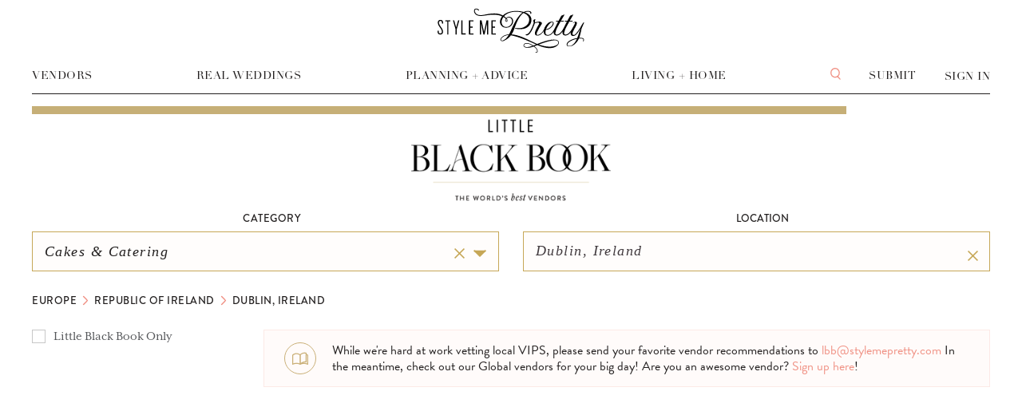

--- FILE ---
content_type: text/html; charset=utf-8
request_url: https://www.stylemepretty.com/vendor-guide/food-drink/europe%2Frepublic-of-ireland%2Fdublin-ireland
body_size: 102996
content:

          <!DOCTYPE html>
          <html lang="en">
            <head>
              <meta charSet="utf-8">
              <meta httpEquiv="X-UA-Compatible" content="IE=edge">
              <meta name="apple-mobile-web-app-capable" content="yes">
              <meta name="pinterest" content="nohover" />
              <meta name="google-site-verification" content="-c4ALESB0NnNfy8moshi9Vvc_ltFc1e1N3wHQ7bPvmM" />
              <meta name="google-site-verification" content="z2D7OfzJiXliJgc7B8SWP4pghutvccA_ZfOptkQZWPs" />
              <meta name="facebook-domain-verification" content="jqwwyy7ntg3dnar5n4z6j7ejc3vhno" />
              <meta name="google-adsense-account" content="ca-pub-2875546048111287">
              <!-- Google tag (gtag.js) -->
              <script async src="https://www.googletagmanager.com/gtag/js?id=G-Z9PG9F2ZQG"></script>
              <script>
                window.dataLayer = window.dataLayer || [];
                function gtag(){dataLayer.push(arguments);}
                gtag('js', new Date());

                gtag('config', 'G-Z9PG9F2ZQG');
              </script>
              <script>window.loadJs=function(e,o,n,t,i){var c,d=e.getElementsByTagName(o)[0];e.getElementById(n)||((c=e.createElement(o)).id=n,c.src=t,i&&(c.async="async"),d.parentNode.insertBefore(c,d))};</script>
              <link rel="shortcut icon" type="image/ico" href=//smp-assets.stylemepretty.com/images/favicon_32.png>
              <link rel="stylesheet" type="text/css" charset="UTF-8" href="https://cdnjs.cloudflare.com/ajax/libs/Swiper/6.8.4/swiper-bundle.min.css" />
              <title data-react-helmet="true">Style Me Pretty: Inspiration and resources to plan your dream wedding</title>
              <meta name="viewport" content="width=device-width, initial-scale=1, maximum-scale=1, user-scalable=0"/>
              <meta data-react-helmet="true" name="google-site-verification" content="0eOCfzfj02Po_aB91mqIMmNJrz7jgsRBMUq1L0vsJc4"/><meta data-react-helmet="true" property="fb:app_id" content="174021895985194"/><meta data-react-helmet="true" property="og:url" content="https://www.stylemepretty.com"/><meta data-react-helmet="true" property="og:site_name" content="Style Me Pretty"/><meta data-react-helmet="true" property="og:description" content="Inspiration and resources to plan your dream wedding"/><meta data-react-helmet="true" property="fb:pages" content="51850479973"/><meta data-react-helmet="true" name="twitter:card" content="summary"/><meta data-react-helmet="true" name="twitter:description" content="Inspiration and resources to plan your dream wedding"/><meta data-react-helmet="true" name="twitter:site" content="@stylemepretty"/><meta data-react-helmet="true" name="description" content="A style savvy wedding resource devoted to the modern bride&#x27;s journey down the altar with gorgeous real weddings, vendor recommendations and much more!"/>
              <link data-react-helmet="true" rel="canonical" href="https://www.stylemepretty.com"/><link data-react-helmet="true" rel="alternate" type="application/rss+xml" href="http://www.stylemepretty.com/rss"/>
              <style>*,::after,::before,html{box-sizing:border-box}body,html{height:100%;-webkit-tap-highlight-color:transparent}html{font-size:100%;-ms-overflow-style:scrollbar}body{width:100%;margin:0;font-size:1rem;background-color:#fff;color:#555;-webkit-font-smoothing:antialiased;-moz-osx-font-smoothing:grayscale;font-family:-apple-system,BlinkMacSystemFont,"Helvetica Neue",Helvetica,Arial,sans-serif}h1,h2,h3,h4,h5,h6{margin:0;padding:0}</style>
              <link rel='stylesheet' type='text/css' href='//smp-assets.stylemepretty.com/assets/react_main-5fac6feae9d3ef04ab58.css' />
              <script>!function(e,t,n,a,c,l,m,o,d,f,h,i){c[l]&&(d=e.createElement(t),d[n]=c[l],e[a]("head")[0].appendChild(d),e.documentElement.className+=" wf-cached"),function s(){for(d=e[a](t),f="",h=0;h<d.length;h++)i=d[h][n],i.match(m)&&(f+=i);f&&(c[l]="/**/"+f),setTimeout(s,o+=o)}()}(document,"style","innerHTML","getElementsByTagName",localStorage,"tk",/^@font|^.tk-/,100);</script>
              <script type="text/javascript">if (!window.AdButler){(function(){var s = document.createElement("script"); s.async = true; s.type = "text/javascript";s.src = "//servedbyadbutler.com/app.js";var n = document.getElementsByTagName("script")[0]; n.parentNode.insertBefore(s, n);}());}</script>
              <script>(function(d) { var config = { kitId: 'pwm2ltm', scriptTimeout: 3000, async: true }, h=d.documentElement,t=setTimeout(function(){h.className=h.className.replace(/wf-loading/g,"")+" wf-inactive";},config.scriptTimeout),tk=d.createElement("script"),f=false,s=d.getElementsByTagName("script")[0],a;h.className+=" wf-loading";tk.src='https://use.typekit.net/'+config.kitId+'.js';tk.async=true;tk.onload=tk.onreadystatechange=function(){a=this.readyState;if(f||a&&a!="complete"&&a!="loaded")return;f=true;clearTimeout(t);try{Typekit.load(config)}catch(e){}};s.parentNode.insertBefore(tk,s) })(document); </script>
              <script>!function(w,d){if(!w.rdt){var p=w.rdt=function(){p.sendEvent?p.sendEvent.apply(p,arguments):p.callQueue.push(arguments)};p.callQueue=[];var t=d.createElement("script");t.src="https://www.redditstatic.com/ads/pixel.js",t.async=!0;var s=d.getElementsByTagName("script")[0];s.parentNode.insertBefore(t,s)}}(window,document);rdt('init','a2_h2oh7t7z0jkn');rdt('track', 'PageVisit');</script>
              <script>!function(){var t="1747929121586x302469554758221800",e=new URLSearchParams(location.search),r="tracking_id="+t+"&url="+encodeURIComponent(location.href);document.referrer && (r += "&ref=" + encodeURIComponent(document.referrer));["utm_source","utm_medium","utm_campaign","utm_term","utm_content"].forEach(function(t){var n=e.get(t);n && (r += "&" + t + "=" + encodeURIComponent(n));});var n=new Image();n.src="https://track.trakkr.ai/pixel?" + r;n.style.display="none";document.body.appendChild(n);}()</script>
              <script src="https://storage.googleapis.com/trakkr-ai-client-scripts/trakkr-client.min.js" data-tracking-id="1747929121586x302469554758221800" defer></script>
              <script>!function(t,e){var o,n,p,r;e.__SV||(window.posthog=e,e._i=[],e.init=function(i,s,a){function g(t,e){var o=e.split(".");2==o.length&&(t=t[o[0]],e=o[1]),t[e]=function(){t.push([e].concat(Array.prototype.slice.call(arguments,0)))}}(p=t.createElement("script")).type="text/javascript",p.crossOrigin="anonymous",p.async=!0,p.src=s.api_host.replace(".i.posthog.com","-assets.i.posthog.com")+"/static/array.js",(r=t.getElementsByTagName("script")[0]).parentNode.insertBefore(p,r);var u=e;for(void 0!==a?u=e[a]=[]:a="posthog",u.people=u.people||[],u.toString=function(t){var e="posthog";return"posthog"!==a&&(e+="."+a),t||(e+=" (stub)"),e},u.people.toString=function(){return u.toString(1)+".people (stub)"},o="init Ce js Ls Te Fs Ds capture Ye calculateEventProperties Us register register_once register_for_session unregister unregister_for_session Ws getFeatureFlag getFeatureFlagPayload isFeatureEnabled reloadFeatureFlags updateEarlyAccessFeatureEnrollment getEarlyAccessFeatures on onFeatureFlags onSurveysLoaded onSessionId getSurveys getActiveMatchingSurveys renderSurvey canRenderSurvey canRenderSurveyAsync identify setPersonProperties group resetGroups setPersonPropertiesForFlags resetPersonPropertiesForFlags setGroupPropertiesForFlags resetGroupPropertiesForFlags reset get_distinct_id getGroups get_session_id get_session_replay_url alias set_config startSessionRecording stopSessionRecording sessionRecordingStarted captureException loadToolbar get_property getSessionProperty Bs zs createPersonProfile Hs Ms Gs opt_in_capturing opt_out_capturing has_opted_in_capturing has_opted_out_capturing get_explicit_consent_status is_capturing clear_opt_in_out_capturing Ns debug L qs getPageViewId captureTraceFeedback captureTraceMetric".split(" "),n=0;n<o.length;n++)g(u,o[n]);e._i.push([i,s,a])},e.__SV=1)}(document,window.posthog||[]);posthog.init('phc_3tE43WKLuIXtEIdKfkmECrgqeXZmvnrlBSAwlaz7s0V', {api_host: 'https://us.i.posthog.com',defaults: '2025-05-24',person_profiles: 'identified_only',})</script>
              </head>
            <body>
              <div id="root"></div>
              
              <script>window.INITIAL_STATE = {"browser":{"_responsiveState":true,"width":undefined,"height":undefined,"lessThan":{"mobile":false,"tablet":false,"desktop":false,"infinity":false},"greaterThan":{"mobile":false,"tablet":false,"desktop":false,"infinity":false},"mediaType":"infinity","orientation":null,"breakpoints":{"mobile":767,"tablet":1239,"desktop":1759,"infinity":Infinity}},"routing":{"getCurrentLocation":function getCurrentLocation() {
      return decodeQuery(history.getCurrentLocation());
    },"listenBefore":function listenBefore(hook) {
      return history.listenBefore(function (location, callback) {
        return (0, _runTransitionHook2.default)(hook, decodeQuery(location), callback);
      });
    },"listen":function listen(listener) {
      return history.listen(function (location) {
        return listener(decodeQuery(location));
      });
    },"transitionTo":function transitionTo(nextLocation) {
    if (currentLocation && (0, _LocationUtils.locationsAreEqual)(currentLocation, nextLocation) || pendingLocation && (0, _LocationUtils.locationsAreEqual)(pendingLocation, nextLocation)) return; // Nothing to do

    pendingLocation = nextLocation;

    confirmTransitionTo(nextLocation, function (ok) {
      if (pendingLocation !== nextLocation) return; // Transition was interrupted during confirmation

      pendingLocation = null;

      if (ok) {
        // Treat PUSH to same path like REPLACE to be consistent with browsers
        if (nextLocation.action === _Actions.PUSH) {
          var prevPath = (0, _PathUtils.createPath)(currentLocation);
          var nextPath = (0, _PathUtils.createPath)(nextLocation);

          if (nextPath === prevPath && (0, _LocationUtils.statesAreEqual)(currentLocation.state, nextLocation.state)) nextLocation.action = _Actions.REPLACE;
        }

        if (nextLocation.action === _Actions.POP) {
          updateLocation(nextLocation);
        } else if (nextLocation.action === _Actions.PUSH) {
          if (pushLocation(nextLocation) !== false) updateLocation(nextLocation);
        } else if (nextLocation.action === _Actions.REPLACE) {
          if (replaceLocation(nextLocation) !== false) updateLocation(nextLocation);
        }
      } else if (currentLocation && nextLocation.action === _Actions.POP) {
        var prevIndex = allKeys.indexOf(currentLocation.key);
        var nextIndex = allKeys.indexOf(nextLocation.key);

        if (prevIndex !== -1 && nextIndex !== -1) go(prevIndex - nextIndex); // Restore the URL
      }
    });
  },"push":function push(location) {
      return history.push(encodeQuery(location, location.query));
    },"replace":function replace(location) {
      return history.replace(encodeQuery(location, location.query));
    },"go":function go(n) {
    if (!n) return;

    if (!canGo(n)) {
      process.env.NODE_ENV !== 'production' ? (0, _warning2.default)(false, 'Cannot go(%s) there is not enough history', n) : void 0;

      return;
    }

    current += n;
    var currentLocation = getCurrentLocation();

    // Change action to POP
    history.transitionTo(_extends({}, currentLocation, { action: _Actions.POP }));
  },"goBack":function goBack() {
    return go(-1);
  },"goForward":function goForward() {
    return go(1);
  },"createKey":function createKey() {
    return Math.random().toString(36).substr(2, keyLength || 6);
  },"createPath":function createPath(location) {
      return history.createPath(encodeQuery(location, location.query));
    },"createHref":function createHref(location) {
      return history.createHref(encodeQuery(location, location.query));
    },"createLocation":function createLocation(location) {
      for (var _len = arguments.length, args = Array(_len > 1 ? _len - 1 : 0), _key = 1; _key < _len; _key++) {
        args[_key - 1] = arguments[_key];
      }

      var newLocation = history.createLocation.apply(history, [encodeQuery(location, location.query)].concat(args));

      if (location.query) newLocation.query = (0, _LocationUtils.createQuery)(location.query);

      return decodeQuery(newLocation);
    },"canGo":function canGo(n) {
    var index = current + n;
    return index >= 0 && index < entries.length;
  },"locationBeforeTransitions":{"pathname":"\u002F","search":"","hash":"","state":undefined,"action":"POP","key":null,"query":{}}},"entities":{"homeVendors":{"homeVendors":{"status":200,"data":[{"itemUrl":"https:\u002F\u002Fwww.stylemepretty.com\u002Fvendor-profile\u002Fbeth-helmstetter-events","imageUrl":"https:\u002F\u002Fsmp-is.stylemepretty.com\u002Fuploads\u002Fportfolio\u002F66\u002F9aq79kd.jpg","name":"Beth Helmstetter Events","price":"Event Planning and Design"},{"itemUrl":"https:\u002F\u002Fwww.stylemepretty.com\u002Fvendor-profile\u002Fplum-sage-flowers","imageUrl":"https:\u002F\u002Fsmp-is.stylemepretty.com\u002Fuploads\u002Fportfolio\u002F1389\u002F0cno5z2.jpg","name":"Plum Social (Formerly Plum Sage Flowers)","price":"Floral Design"},{"itemUrl":"https:\u002F\u002Fwww.stylemepretty.com\u002Fvendor-profile\u002Fchicweddingsbahamas","imageUrl":"https:\u002F\u002Fsmp-is.stylemepretty.com\u002Fuploads\u002Fportfolio\u002F2316\u002Fpc3fhmc.jpg","name":"Chic Bahamas Weddings & Events","price":"Event Planning and Design"},{"itemUrl":"https:\u002F\u002Fwww.stylemepretty.com\u002Fvendor-profile\u002Fteam-hair-and-makeup","imageUrl":"https:\u002F\u002Fsmp-is.stylemepretty.com\u002Fuploads\u002Fportfolio\u002F794\u002Fteam-hair-logo.jpg","name":"TEAM Hair and Makeup","price":"Beauty"},{"itemUrl":"https:\u002F\u002Fwww.stylemepretty.com\u002Fvendor-profile\u002Fwhitney-heard-photography","imageUrl":"https:\u002F\u002Fsmp-is.stylemepretty.com\u002Fuploads\u002Fportfolio\u002F124032\u002Fv73sxfn.jpg","name":"Whitney Heard Photography","price":"Photography"},{"itemUrl":"https:\u002F\u002Fwww.stylemepretty.com\u002Fvendor-profile\u002Fdiamond-empire-band","imageUrl":"https:\u002F\u002Fsmp-is.stylemepretty.com\u002Fuploads\u002Fportfolio\u002F194649\u002F3nkpx2qnc.jpg","name":"Diamond Empire Band","price":"Entertainment"},{"itemUrl":"https:\u002F\u002Fwww.stylemepretty.com\u002Fvendor-profile\u002Fbelle-events","imageUrl":"https:\u002F\u002Fsmp-is.stylemepretty.com\u002Fuploads\u002Fportfolio\u002F2518\u002Fcfzcztj.jpg","name":"Belle Events","price":"Event Planning and Design"},{"itemUrl":"https:\u002F\u002Fwww.stylemepretty.com\u002Fvendor-profile\u002Fjose-villa","imageUrl":"https:\u002F\u002Fsmp-is.stylemepretty.com\u002Fuploads\u002Fportfolio\u002F268\u002Ftm8g9a1.jpg","name":"Jose Villa Photography","price":"Photography"},{"itemUrl":"https:\u002F\u002Fwww.stylemepretty.com\u002Fvendor-profile\u002Fthe-hitched-company","imageUrl":"https:\u002F\u002Fsmp-is.stylemepretty.com\u002Fuploads\u002Fportfolio\u002F5166\u002F7ufplqv.jpg","name":"The Hitched Company","price":"Event Planning and Design"},{"itemUrl":"https:\u002F\u002Fwww.stylemepretty.com\u002Fvendor-profile\u002Fgo-bella-design-and-planning","imageUrl":"https:\u002F\u002Fsmp-is.stylemepretty.com\u002Fuploads\u002Fportfolio\u002F635\u002Fay3gpbd.jpg","name":"GoBella Design & Planning","price":"Event Planning and Design"},{"itemUrl":"https:\u002F\u002Fwww.stylemepretty.com\u002Fvendor-profile\u002Fbows-and-arrows","imageUrl":"https:\u002F\u002Fsmp-is.stylemepretty.com\u002Fuploads\u002Fportfolio\u002F3998\u002FScreen%20Shot%202016-06-27%20at%203.36.00%20PM.png","name":"Bows and Arrows","price":"Floral Design"},{"itemUrl":"https:\u002F\u002Fwww.stylemepretty.com\u002Fvendor-profile\u002Fexclusive-weddings-in-prague","imageUrl":"https:\u002F\u002Fsmp-is.stylemepretty.com\u002Fuploads\u002Fportfolio\u002F4343\u002Fdvfze2pam.JPG","name":"Exclusive Weddings In Prague","price":"Event Planning and Design"},{"itemUrl":"https:\u002F\u002Fwww.stylemepretty.com\u002Fvendor-profile\u002Fboston-common-band","imageUrl":"https:\u002F\u002Fsmp-is.stylemepretty.com\u002Fuploads\u002Fportfolio\u002F2898\u002FLisaElizabethImages-112-ZF-5037-88348-1-001-023-TAGGED-sq.jpg","name":"Boston Common Band","price":"Entertainment"},{"itemUrl":"https:\u002F\u002Fwww.stylemepretty.com\u002Fvendor-profile\u002Famorology-weddings","imageUrl":"https:\u002F\u002Fsmp-is.stylemepretty.com\u002Fuploads\u002Fportfolio\u002F3045\u002FMN-Wedding-471_preview.jpg","name":"Amorology","price":"Event Planning and Design"},{"itemUrl":"https:\u002F\u002Fwww.stylemepretty.com\u002Fvendor-profile\u002Ffound-rentals","imageUrl":"https:\u002F\u002Fsmp-is.stylemepretty.com\u002Fuploads\u002Fportfolio\u002F3213\u002Fnsnj4wth4.jpg","name":"Found Rental Co.","price":"Event Rentals & Decor"}]}},"vendorLocations":{"africa":{"slug":"africa","name":"Africa","lat":16.398,"lon":18.03,"type":"region","dir_level":1,"is_autosuggest":"1","google_place_id":"ChIJ1fWMlApsoBARs_CQnslwghA","parent_level":3,"children_locations":[["africa\u002Falgeria","africa\u002Fangola","africa\u002Fkenya","africa\u002Fmadagascar","africa\u002Fmauritius","africa\u002Fmorocco","africa\u002Fmozambique","africa\u002Fseychelles","africa\u002Fsouth-africa","africa\u002Ftunisia"],["africa\u002Falgeria\u002Falgiers-algeria","africa\u002Fangola\u002Fluanda-angola","africa\u002Fkenya\u002Fnairobi-kenya","africa\u002Fmadagascar\u002Fantananarivo-madagascar","africa\u002Fmauritius\u002Fport-luis-mauritius","africa\u002Fmorocco\u002Fmarrakesh-morocco","africa\u002Fmozambique\u002Fmaputo-mozambique","africa\u002Fseychelles\u002Fvictoria-mont-fleuri-seychelles","africa\u002Fsouth-africa\u002Fmpumalanga","africa\u002Ftunisia\u002Ftunis-tunisia"],["africa\u002Fsouth-africa\u002Fmpumalanga\u002Fcape-town-western-cape-south-africa","africa\u002Fsouth-africa\u002Fmpumalanga\u002Fgauteng-south-africa","africa\u002Fsouth-africa\u002Fmpumalanga\u002Fkwazulu-eastern-cape-south-africa"]],"formatted_address":"Africa","boundary_points":"30.272,-17.783,35.419,-6.995,35.865,-5.852,36.061,-5.083,35.419,-2.117,37.434,3.838,37.207,8.188,37.556,9.836,31.116,18.311,33.125,20.947,31.977,25.298,31.379,24.595,29.752,24.507,21.889,24.727,21.480,37.559,14.973,41.865,11.250,44.063,13.354,54.697,10.905,54.873,-4.974,40.767,-12.268,51.401,-25.655,47.974,-39.278,19.277,-13.297,7.324,0.820,6.270,3.630,-16.582,23.671,-21.504"},"africa\u002Falgeria":{"slug":"africa\u002Falgeria","name":"Algeria","lat":36.731,"lon":3.088,"type":"country","state_level_parent":"africa","google_place_id":"ChIJ0XsDKGqKfg0RovjXq-O-QHE","parent_level":1,"parent_locations":["africa"],"children_locations":[["africa\u002Falgeria\u002Falgiers-algeria"]],"formatted_address":"Algeria","country_ln":"Algeria"},"africa\u002Falgeria\u002Falgiers-algeria":{"slug":"africa\u002Falgeria\u002Falgiers-algeria","name":"Algiers, Algeria","lat":36.731,"lon":3.088,"type":"city","state_level_parent":"africa\u002Falgeria","google_place_id":"ChIJ2x5uZB9SjhIRXcEYQTvpwDU","parent_locations":["africa","africa\u002Falgeria"],"formatted_address":"Algiers Province, Algeria","state_ln":"Algiers Province","country_ln":"Algeria"},"africa\u002Fangola":{"slug":"africa\u002Fangola","name":"Angola","lat":-8.84,"lon":13.289,"type":"country","state_level_parent":"africa","google_place_id":"ChIJJ4utyk7yURoRPU5KDZ0oClk","parent_level":1,"parent_locations":["africa"],"children_locations":[["africa\u002Fangola\u002Fluanda-angola"]],"formatted_address":"Angola","country_ln":"Angola"},"africa\u002Fangola\u002Fluanda-angola":{"slug":"africa\u002Fangola\u002Fluanda-angola","name":"Luanda, Angola","lat":-8.84,"lon":13.289,"type":"city","state_level_parent":"africa\u002Fangola","google_place_id":"ChIJJ4utyk7yURoRh72IMlZ_E38","parent_locations":["africa","africa\u002Fangola"],"formatted_address":"Luanda Province, Angola","state_ln":"Luanda Province","country_ln":"Angola"},"africa\u002Fkenya":{"slug":"africa\u002Fkenya","name":"Kenya","lat":-1.292,"lon":36.822,"type":"country","state_level_parent":"africa","google_place_id":"ChIJD5BQg9CAJxgR2W2XobAOO0A","parent_level":1,"parent_locations":["africa"],"children_locations":[["africa\u002Fkenya\u002Fnairobi-kenya"]],"formatted_address":"Kenya","country_ln":"Kenya"},"africa\u002Fkenya\u002Fnairobi-kenya":{"slug":"africa\u002Fkenya\u002Fnairobi-kenya","name":"Nairobi, Kenya","lat":-1.292,"lon":36.822,"type":"city","state_level_parent":"africa\u002Fkenya","google_place_id":"ChIJp0lN2HIRLxgRTJKXslQCz_c","parent_locations":["africa","africa\u002Fkenya"],"formatted_address":"Nairobi, Kenya","city_ln":"Nairobi","state_ln":"Nairobi County","country_ln":"Kenya"},"africa\u002Fmadagascar":{"slug":"africa\u002Fmadagascar","name":"Madagascar","lat":-18.879,"lon":47.508,"type":"country","state_level_parent":"africa","google_place_id":"ChIJRYUj6uOk0SERiBN7l8HjRFI","parent_level":1,"parent_locations":["africa"],"children_locations":[["africa\u002Fmadagascar\u002Fantananarivo-madagascar"]],"formatted_address":"Madagascar","country_ln":"Madagascar"},"africa\u002Fmadagascar\u002Fantananarivo-madagascar":{"slug":"africa\u002Fmadagascar\u002Fantananarivo-madagascar","name":"Antananarivo, Madagascar","lat":-18.879,"lon":47.508,"type":"city","state_level_parent":"africa\u002Fmadagascar","google_place_id":"ChIJs04fT-N98CERWC5kyFIow3E","parent_locations":["africa","africa\u002Fmadagascar"],"formatted_address":"Antananarivo Province, Madagascar","state_ln":"Antananarivo Province","country_ln":"Madagascar"},"africa\u002Fmauritius":{"slug":"africa\u002Fmauritius","name":"Mauritius","lat":-20.338,"lon":57.375,"type":"country","state_level_parent":"africa","google_place_id":"ChIJyXRE-U1QfCERMdBrEcLZA0I","parent_level":1,"parent_locations":["africa"],"children_locations":[["africa\u002Fmauritius\u002Fport-luis-mauritius"]],"formatted_address":"Mauritius","country_ln":"Mauritius"},"africa\u002Fmauritius\u002Fport-luis-mauritius":{"slug":"africa\u002Fmauritius\u002Fport-luis-mauritius","name":"Port Luis, Mauritius","lat":-20.161,"lon":57.501,"type":"city","state_level_parent":"africa\u002Fmauritius","google_place_id":"ChIJ7wHWQUlQfCERPbu9kWwYxf0","parent_locations":["africa","africa\u002Fmauritius"],"formatted_address":"Port Louis, Mauritius","city_ln":"Port Louis","state_ln":"Port Louis District","country_ln":"Mauritius"},"africa\u002Fmorocco":{"slug":"africa\u002Fmorocco","name":"Morocco","lat":31.629,"lon":-7.981,"type":"country","state_level_parent":"africa","google_place_id":"ChIJjcVRlmGICw0Rw_8sxIGT09k","parent_level":1,"parent_locations":["africa"],"children_locations":[["africa\u002Fmorocco\u002Fmarrakesh-morocco"]],"formatted_address":"Morocco","country_ln":"Morocco"},"africa\u002Fmorocco\u002Fmarrakesh-morocco":{"slug":"africa\u002Fmorocco\u002Fmarrakesh-morocco","name":"Marrakesh, Morocco","lat":31.629,"lon":-7.981,"type":"city","state_level_parent":"africa\u002Fmorocco","google_place_id":"ChIJUZ4Xlo3urw0RuK2HT1O2UFk","parent_locations":["africa","africa\u002Fmorocco"],"formatted_address":"Marrakesh, Morocco","city_ln":"Marrakesh","state_ln":"Marrakesh-Tensift-El Haouz","region_ln":"Marrakesh","country_ln":"Morocco"},"africa\u002Fmozambique":{"slug":"africa\u002Fmozambique","name":"Mozambique","lat":-25.892,"lon":32.605,"type":"country","state_level_parent":"africa","google_place_id":"ChIJxUr95uqs1BgRFaEWrrm_uxI","parent_level":1,"parent_locations":["africa"],"children_locations":[["africa\u002Fmozambique\u002Fmaputo-mozambique"]],"formatted_address":"Mozambique","country_ln":"Mozambique"},"africa\u002Fmozambique\u002Fmaputo-mozambique":{"slug":"africa\u002Fmozambique\u002Fmaputo-mozambique","name":"Maputo, Mozambique","lat":-25.892,"lon":32.605,"type":"city","state_level_parent":"africa\u002Fmozambique","google_place_id":"ChIJt9Hrnhyb5h4RM_h14sKP6mE","parent_locations":["africa","africa\u002Fmozambique"],"formatted_address":"Maputo Province, Mozambique","state_ln":"Maputo Province","country_ln":"Mozambique"},"africa\u002Fseychelles":{"slug":"africa\u002Fseychelles","name":"Seychelles","lat":-4.619,"lon":55.451,"type":"subregion","state_level_parent":"africa","parent_level":1,"parent_locations":["africa"],"children_locations":[["africa\u002Fseychelles\u002Fvictoria-mont-fleuri-seychelles"]],"boundary_points":"-4.345,55.085,-4.039,55.724,-4.411,56.219,-4.737,56.134,-5.024,55.546,-4.830,55.024"},"africa\u002Fseychelles\u002Fvictoria-mont-fleuri-seychelles":{"slug":"africa\u002Fseychelles\u002Fvictoria-mont-fleuri-seychelles","name":"Victoria, Mont Fleuri, Seychelles","lat":-4.619,"lon":55.451,"type":"city","state_level_parent":"africa\u002Fseychelles","google_place_id":"ChIJaRjJelQo4CIR3jxsfn7g42I","parent_locations":["africa","africa\u002Fseychelles"],"city_ln":"Victoria","state_ln":"Mont Fleuri","country_ln":"Seychelles"},"africa\u002Fsouth-africa":{"slug":"africa\u002Fsouth-africa","name":"South Africa","lat":-29.804,"lon":30.631,"type":"subregion","dir_level":2,"state_level_parent":"africa","is_autosuggest":"1","google_place_id":"ChIJURLu2YmmNBwRoOikHwxjXeg","parent_level":2,"parent_locations":["africa"],"children_locations":[["africa\u002Fsouth-africa\u002Fmpumalanga"],["africa\u002Fsouth-africa\u002Fmpumalanga\u002Fcape-town-western-cape-south-africa","africa\u002Fsouth-africa\u002Fmpumalanga\u002Fgauteng-south-africa","africa\u002Fsouth-africa\u002Fmpumalanga\u002Fkwazulu-eastern-cape-south-africa"]],"country_ln":"South Africa","boundary_points":"-26.929,33.435,-26.929,32.117,-27.398,31.963,-27.281,30.732,-26.615,30.271,-25.668,31.304,-25.767,31.787,-24.354,31.765,-22.540,31.216,-22.316,29.392,-23.872,27.107,-24.674,26.646,-25.708,25.547,-26.004,24.646,-25.430,23.262,-26.693,22.251,-27.105,21.328,-27.046,20.581,-25.708,20.493,-25.370,20.142,-28.601,20.010,-28.986,19.438,-29.216,18.494,-28.890,17.417,-28.291,17.087,-29.197,15.923,-33.199,15.330,-36.108,21.196,-33.858,29.897,-26.791,33.457"},"africa\u002Fsouth-africa\u002Fmpumalanga":{"slug":"africa\u002Fsouth-africa\u002Fmpumalanga","name":"Mpumalanga","lat":-29.804,"lon":30.631,"type":"province","state_level_parent":"africa\u002Fsouth-africa","google_place_id":"ChIJPSAvTvpg6h4RhGvk9A3foGQ","parent_level":1,"parent_locations":["africa","africa\u002Fsouth-africa"],"children_locations":[["africa\u002Fsouth-africa\u002Fmpumalanga\u002Fcape-town-western-cape-south-africa","africa\u002Fsouth-africa\u002Fmpumalanga\u002Fgauteng-south-africa","africa\u002Fsouth-africa\u002Fmpumalanga\u002Fkwazulu-eastern-cape-south-africa"]],"state_ln":"Mpumalanga","country_ln":"South Africa"},"africa\u002Fsouth-africa\u002Fmpumalanga\u002Fcape-town-western-cape-south-africa":{"slug":"africa\u002Fsouth-africa\u002Fmpumalanga\u002Fcape-town-western-cape-south-africa","name":"Cape Town, Western Cape, South Africa","lat":-33.925,"lon":18.424,"type":"city","dir_level":2,"state_level_parent":"africa\u002Fsouth-africa\u002Fmpumalanga","is_autosuggest":"1","google_place_id":"ChIJ841peohdzB0Ri6I2IY95juk","parent_locations":["africa","africa\u002Fsouth-africa","africa\u002Fsouth-africa\u002Fmpumalanga"],"formatted_address":"Western Cape, South Africa","state_ln":"Western Cape","country_ln":"South Africa"},"africa\u002Fsouth-africa\u002Fmpumalanga\u002Fgauteng-south-africa":{"slug":"africa\u002Fsouth-africa\u002Fmpumalanga\u002Fgauteng-south-africa","name":"Gauteng, South Africa","lat":-26.204,"lon":28.047,"type":"subregion","dir_level":2,"state_level_parent":"africa\u002Fsouth-africa\u002Fmpumalanga","is_autosuggest":"1","google_place_id":"ChIJn3cRVJUSlR4R4jhUy8fnnm0","parent_locations":["africa","africa\u002Fsouth-africa","africa\u002Fsouth-africa\u002Fmpumalanga"],"formatted_address":"Gauteng, South Africa","state_ln":"Gauteng","country_ln":"South Africa","boundary_points":"-25.013,27.649,-25.092,28.912,-26.251,29.176,-27.154,28.385,-27.232,27.111,-25.965,26.583"},"africa\u002Fsouth-africa\u002Fmpumalanga\u002Fkwazulu-eastern-cape-south-africa":{"slug":"africa\u002Fsouth-africa\u002Fmpumalanga\u002Fkwazulu-eastern-cape-south-africa","name":"KwaZulu, Eastern Cape, South Africa","lat":-30.947,"lon":29.258,"type":"city","dir_level":2,"state_level_parent":"africa\u002Fsouth-africa\u002Fmpumalanga","is_autosuggest":"1","google_place_id":"ChIJVQ7iWQ4Q8R4Rjdnka6d4YYI","parent_locations":["africa","africa\u002Fsouth-africa","africa\u002Fsouth-africa\u002Fmpumalanga"],"formatted_address":"KwaZulu-Natal, South Africa","state_ln":"KwaZulu-Natal","country_ln":"South Africa"},"africa\u002Ftunisia":{"slug":"africa\u002Ftunisia","name":"Tunisia","lat":36.806,"lon":10.182,"type":"country","state_level_parent":"africa","google_place_id":"ChIJ4aQWg0SVVRIR75sBqjozhDo","parent_level":1,"parent_locations":["africa"],"children_locations":[["africa\u002Ftunisia\u002Ftunis-tunisia"]],"formatted_address":"Tunisia","country_ln":"Tunisia"},"africa\u002Ftunisia\u002Ftunis-tunisia":{"slug":"africa\u002Ftunisia\u002Ftunis-tunisia","name":"Tunis, Tunisia","lat":36.806,"lon":10.182,"type":"city","state_level_parent":"africa\u002Ftunisia","google_place_id":"ChIJQ_V-Xn8z_RIRdQJKcU6ScdY","parent_locations":["africa","africa\u002Ftunisia"],"formatted_address":"Tunis, Tunisia","city_ln":"Tunis","state_ln":"Tunis","region_ln":"Médina de Tunis","country_ln":"Tunisia"},"alaska":{"slug":"alaska","name":"Alaska","lat":61.385,"lon":-152.268,"type":"state","dir_level":1,"state_level_parent":"united-states","is_autosuggest":"1","google_place_id":"ChIJG8CuwJzfAFQRNduKqSde27w","parent_level":1,"parent_locations":["united-states"],"children_locations":[["alaska\u002Fanchorage-alaska"]],"formatted_address":"Alaska, USA","state_ln":"Alaska","country_ln":"United States"},"alaska\u002Fanchorage-alaska":{"slug":"alaska\u002Fanchorage-alaska","name":"Anchorage, Alaska","lat":61.218,"lon":-149.9,"type":"city","state_level_parent":"alaska","google_place_id":"ChIJQT-zBHaRyFYR42iEp1q6fSU","parent_locations":["united-states","alaska"],"city_ln":"Anchorage","state_ln":"Alaska","region_ln":"Anchorage","country_ln":"United States"},"asia":{"slug":"asia","name":"Asia","lat":29.841,"lon":89.297,"type":"continent","dir_level":2,"is_autosuggest":"1","google_place_id":"ChIJV-jLJIrxYzYRWfSg0_xrQak","parent_level":4,"children_locations":[["asia\u002Fchina","asia\u002Fsoutheast-asia","asia\u002Fturkey","asia\u002Fwestern-asia"],["asia\u002Fchina\u002Fhong-kong","asia\u002Fsoutheast-asia\u002Findia","asia\u002Fsoutheast-asia\u002Findonesia","asia\u002Fsoutheast-asia\u002Fphilippines","asia\u002Fsoutheast-asia\u002Fsingapore","asia\u002Fsoutheast-asia\u002Fthailand"],["asia\u002Fchina\u002Fhong-kong\u002Fhong-kong-island-hong-kong","asia\u002Fchina\u002Fhong-kong\u002Fkowloon-hong-kong","asia\u002Fsoutheast-asia\u002Findia\u002Fmumbai-maharashtra-india","asia\u002Fsoutheast-asia\u002Findia\u002Fnew-delhi-india","asia\u002Fsoutheast-asia\u002Findonesia\u002Fbali","asia\u002Fsoutheast-asia\u002Fphilippines\u002Fmanila-philippines","asia\u002Fsoutheast-asia\u002Fthailand\u002Fbangkok-thailand","asia\u002Fsoutheast-asia\u002Fthailand\u002Fkoh-samui-thailand"],["asia\u002Fsoutheast-asia\u002Findonesia\u002Fbali\u002Fdenpasar-bali","asia\u002Fsoutheast-asia\u002Findonesia\u002Fbali\u002Fubud-bali","asia\u002Fsoutheast-asia\u002Findonesia\u002Fbali\u002Fuluwatu-bali"]],"formatted_address":"Asia"},"asia\u002Fchina":{"slug":"asia\u002Fchina","name":"China","lat":22.278,"lon":114.175,"type":"subregion","state_level_parent":"asia","parent_level":2,"parent_locations":["asia"],"children_locations":[["asia\u002Fchina\u002Fhong-kong"],["asia\u002Fchina\u002Fhong-kong\u002Fhong-kong-island-hong-kong","asia\u002Fchina\u002Fhong-kong\u002Fkowloon-hong-kong"]],"boundary_points":"21.671,108.076,18.202,107.373,17.532,110.098,19.946,114.580,22.648,126.621,38.456,123.105,38.594,119.326,38.731,123.896,40.089,124.160,41.684,126.885,42.854,130.137,42.272,130.488,48.147,135.059,48.730,134.355,47.497,131.455,49.989,127.412,53.050,125.654,53.627,123.018,52.997,120.293,52.625,119.854,52.679,120.732,51.763,120.557,50.383,118.975,49.535,117.744,49.989,116.689,47.911,115.723,48.088,118.271,47.020,120.293,46.236,119.326,46.236,116.777,44.695,113.262,44.944,111.855,43.559,111.855,42.142,109.043,41.421,103.418,42.725,97.002,44.444,93.662,45.440,90.322,47.852,89.619,48.903,87.686,49.076,86.631,46.539,85.400,46.900,83.027,45.563,82.588,44.507,82.676,45.006,80.654,42.142,80.830,39.073,74.590,36.292,76.963,35.723,81.533,31.927,79.424,28.511,86.543,28.742,91.201,30.120,96.387,27.268,99.551,24.180,98.408,21.916,100.693,23.698,105.879"},"asia\u002Fchina\u002Fhong-kong":{"slug":"asia\u002Fchina\u002Fhong-kong","name":"Hong Kong","lat":22.248,"lon":114.203,"type":"subregion","dir_level":2,"state_level_parent":"asia\u002Fchina","is_autosuggest":"1","google_place_id":"ChIJD5gyo-3iAzQRfMnq27qzivA","parent_level":1,"parent_locations":["asia","asia\u002Fchina"],"children_locations":[["asia\u002Fchina\u002Fhong-kong\u002Fhong-kong-island-hong-kong","asia\u002Fchina\u002Fhong-kong\u002Fkowloon-hong-kong"]],"formatted_address":"Hong Kong","country_ln":"Hong Kong","boundary_points":"22.282,113.825,22.193,113.811,22.195,113.938,22.169,114.002,22.139,114.277,22.333,114.453,22.554,114.357,22.561,114.266,22.555,114.223,22.564,114.140,22.545,114.138,22.540,114.107,22.533,114.033,22.353,113.817"},"asia\u002Fchina\u002Fhong-kong\u002Fhong-kong-island-hong-kong":{"slug":"asia\u002Fchina\u002Fhong-kong\u002Fhong-kong-island-hong-kong","name":"Hong Kong Island, Hong Kong","lat":22.319,"lon":114.17,"type":"city","state_level_parent":"asia\u002Fchina\u002Fhong-kong","google_place_id":"ChIJsWdv64D_AzQRXYlqIQ0ZP6Y","parent_locations":["asia","asia\u002Fchina","asia\u002Fchina\u002Fhong-kong"],"state_ln":"Hong Kong Island","country_ln":"Hong Kong"},"asia\u002Fchina\u002Fhong-kong\u002Fkowloon-hong-kong":{"slug":"asia\u002Fchina\u002Fhong-kong\u002Fkowloon-hong-kong","name":"Kowloon, Hong Kong","lat":22.319,"lon":114.18,"type":"city","state_level_parent":"asia\u002Fchina\u002Fhong-kong","google_place_id":"ChIJY08J76z4AzQRxALvQEcjed8","parent_locations":["asia","asia\u002Fchina","asia\u002Fchina\u002Fhong-kong"],"state_ln":"Kowloon","country_ln":"Hong Kong"},"asia\u002Fsoutheast-asia":{"slug":"asia\u002Fsoutheast-asia","name":"Southeast Asia","lat":13.75,"lon":100.483,"type":"subregion","dir_level":1,"state_level_parent":"asia","is_autosuggest":"1","parent_level":3,"parent_locations":["asia"],"children_locations":[["asia\u002Fsoutheast-asia\u002Findia","asia\u002Fsoutheast-asia\u002Findonesia","asia\u002Fsoutheast-asia\u002Fphilippines","asia\u002Fsoutheast-asia\u002Fsingapore","asia\u002Fsoutheast-asia\u002Fthailand"],["asia\u002Fsoutheast-asia\u002Findia\u002Fmumbai-maharashtra-india","asia\u002Fsoutheast-asia\u002Findia\u002Fnew-delhi-india","asia\u002Fsoutheast-asia\u002Findonesia\u002Fbali","asia\u002Fsoutheast-asia\u002Fphilippines\u002Fmanila-philippines","asia\u002Fsoutheast-asia\u002Fthailand\u002Fbangkok-thailand","asia\u002Fsoutheast-asia\u002Fthailand\u002Fkoh-samui-thailand"],["asia\u002Fsoutheast-asia\u002Findonesia\u002Fbali\u002Fdenpasar-bali","asia\u002Fsoutheast-asia\u002Findonesia\u002Fbali\u002Fubud-bali","asia\u002Fsoutheast-asia\u002Findonesia\u002Fbali\u002Fuluwatu-bali"]],"boundary_points":"24.046464,94.306641,27.215556,96.591797,28.459033,97.822266,25.799891,98.613282,22.187405,99.843750,22.350076,102.304688,23.160563,105.292969,21.698265,107.138672,18.229351,107.666016,17.560247,113.906250,19.394068,122.343750,16.467695,124.716797,5.615986,128.144532,0.878869,140.625000,-11.092169,140.976563,-10.401380,138.164063,-9.622417,130.253906,-13.838083,121.025391,-1.493971,95.449219,8.320212,91.494141,20.220966,91.933594,23.805450,94.042969,24.046464,94.306641"},"asia\u002Fsoutheast-asia\u002Findia":{"slug":"asia\u002Fsoutheast-asia\u002Findia","name":"India","lat":20.594,"lon":78.963,"type":"subregion","state_level_parent":"asia\u002Fsoutheast-asia","is_autosuggest":"1","google_place_id":"ChIJkbeSa_BfYzARphNChaFPjNc","parent_level":1,"parent_locations":["asia","asia\u002Fsoutheast-asia"],"children_locations":[["asia\u002Fsoutheast-asia\u002Findia\u002Fmumbai-maharashtra-india","asia\u002Fsoutheast-asia\u002Findia\u002Fnew-delhi-india"]],"formatted_address":"India","country_ln":"India","boundary_points":"21.153,89.150,24.234,88.271,24.753,87.568,25.311,88.271,26.261,87.788,26.929,83.877,28.678,79.702,30.170,80.361,31.379,78.604,32.756,78.120,35.234,79.131,35.842,75.835,36.973,74.912,36.232,73.154,35.126,74.648,33.346,74.429,32.052,75.703,31.641,74.473,30.852,74.736,27.671,71.924,27.476,70.342,26.968,69.727,24.833,71.616,23.872,70.913,23.228,67.793,6.737,76.011,8.697,78.999,12.283,81.504,21.848,92.314,28.408,96.489,28.678,94.072,25.589,90.205,25.311,92.974,23.671,91.523,23.832,92.842,21.358,91.523"},"asia\u002Fsoutheast-asia\u002Findia\u002Fmumbai-maharashtra-india":{"slug":"asia\u002Fsoutheast-asia\u002Findia\u002Fmumbai-maharashtra-india","name":"Mumbai, Maharashtra, India","lat":19.076,"lon":72.878,"type":"city","state_level_parent":"asia\u002Fsoutheast-asia\u002Findia","google_place_id":"ChIJwe1EZjDG5zsRaYxkjY_tpF0","parent_locations":["asia","asia\u002Fsoutheast-asia","asia\u002Fsoutheast-asia\u002Findia"],"formatted_address":"Mumbai, Maharashtra, India","city_ln":"Mumbai","state_ln":"Maharashtra","region_ln":"Mumbai","country_ln":"India"},"asia\u002Fsoutheast-asia\u002Findia\u002Fnew-delhi-india":{"slug":"asia\u002Fsoutheast-asia\u002Findia\u002Fnew-delhi-india","name":"New Delhi, India","lat":28.614,"lon":77.209,"type":"city","state_level_parent":"asia\u002Fsoutheast-asia\u002Findia","google_place_id":"ChIJLbZ-NFv9DDkRzk0gTkm3wlI","parent_locations":["asia","asia\u002Fsoutheast-asia","asia\u002Fsoutheast-asia\u002Findia"],"formatted_address":"New Delhi, Delhi, India","city_ln":"New Delhi","state_ln":"Delhi","country_ln":"India"},"asia\u002Fsoutheast-asia\u002Findonesia":{"slug":"asia\u002Fsoutheast-asia\u002Findonesia","name":"Indonesia","lat":-0.789,"lon":113.921,"type":"subregion","dir_level":2,"state_level_parent":"asia\u002Fsoutheast-asia","is_autosuggest":"1","google_place_id":"ChIJtwRkSdcHTCwRhfStG-dNe-M","parent_level":2,"parent_locations":["asia","asia\u002Fsoutheast-asia"],"children_locations":[["asia\u002Fsoutheast-asia\u002Findonesia\u002Fbali"],["asia\u002Fsoutheast-asia\u002Findonesia\u002Fbali\u002Fdenpasar-bali","asia\u002Fsoutheast-asia\u002Findonesia\u002Fbali\u002Fubud-bali","asia\u002Fsoutheast-asia\u002Findonesia\u002Fbali\u002Fuluwatu-bali"]],"formatted_address":"Indonesia","country_ln":"Indonesia","boundary_points":"-1.699,140.918,-9.738,140.742,-11.939,119.736,-12.283,100.752,8.030,91.831,9.377,94.644,2.446,101.067,1.919,102.209,0.996,103.176,1.199,103.242,1.117,103.726,1.435,104.819,2.080,109.585,0.718,110.464,0.894,111.958,1.377,112.485,1.069,114.375,3.089,115.737,4.010,115.825,5.324,128.481"},"asia\u002Fsoutheast-asia\u002Findonesia\u002Fbali":{"slug":"asia\u002Fsoutheast-asia\u002Findonesia\u002Fbali","name":"Bali","lat":-8.41,"lon":115.189,"type":"subregion","dir_level":2,"state_level_parent":"asia\u002Fsoutheast-asia\u002Findonesia","is_autosuggest":"1","google_place_id":"ChIJoQ8Q6NNB0S0RkOYkS7EPkSQ","parent_level":1,"parent_locations":["asia","asia\u002Fsoutheast-asia","asia\u002Fsoutheast-asia\u002Findonesia"],"children_locations":[["asia\u002Fsoutheast-asia\u002Findonesia\u002Fbali\u002Fdenpasar-bali","asia\u002Fsoutheast-asia\u002Findonesia\u002Fbali\u002Fubud-bali","asia\u002Fsoutheast-asia\u002Findonesia\u002Fbali\u002Fuluwatu-bali"]],"formatted_address":"Bali, Indonesia","state_ln":"Bali","country_ln":"Indonesia","boundary_points":"-8.019,114.871,-8.016,114.833,-8.067,114.435,-8.271,114.402,-8.543,114.728,-8.964,115.206,-8.828,115.709,-8.187,115.986"},"asia\u002Fsoutheast-asia\u002Findonesia\u002Fbali\u002Fdenpasar-bali":{"slug":"asia\u002Fsoutheast-asia\u002Findonesia\u002Fbali\u002Fdenpasar-bali","name":"Denpasar, Bali","lat":-8.67,"lon":115.213,"type":"city","state_level_parent":"asia\u002Fsoutheast-asia\u002Findonesia\u002Fbali","google_place_id":"ChIJIS3zf-1A0i0R7rQDrcUDeLw","parent_locations":["asia","asia\u002Fsoutheast-asia","asia\u002Fsoutheast-asia\u002Findonesia","asia\u002Fsoutheast-asia\u002Findonesia\u002Fbali"],"formatted_address":"Denpasar City, Bali, Indonesia","state_ln":"Bali","region_ln":"Denpasar City","country_ln":"Indonesia"},"asia\u002Fsoutheast-asia\u002Findonesia\u002Fbali\u002Fubud-bali":{"slug":"asia\u002Fsoutheast-asia\u002Findonesia\u002Fbali\u002Fubud-bali","name":"Ubud, Bali","lat":-8.507,"lon":115.262,"type":"city","state_level_parent":"asia\u002Fsoutheast-asia\u002Findonesia\u002Fbali","is_autosuggest":"1","google_place_id":"ChIJw8kin3M90i0RHD13a_2Ko1Q","parent_locations":["asia","asia\u002Fsoutheast-asia","asia\u002Fsoutheast-asia\u002Findonesia","asia\u002Fsoutheast-asia\u002Findonesia\u002Fbali"],"formatted_address":"Ubud, Gianyar, Bali, Indonesia","city_ln":"Ubud","state_ln":"Bali","region_ln":"Gianyar","country_ln":"Indonesia"},"asia\u002Fsoutheast-asia\u002Findonesia\u002Fbali\u002Fuluwatu-bali":{"slug":"asia\u002Fsoutheast-asia\u002Findonesia\u002Fbali\u002Fuluwatu-bali","name":"Uluwatu, Bali","lat":-8.724,"lon":115.175,"type":"subregion","state_level_parent":"asia\u002Fsoutheast-asia\u002Findonesia\u002Fbali","parent_locations":["asia","asia\u002Fsoutheast-asia","asia\u002Fsoutheast-asia\u002Findonesia","asia\u002Fsoutheast-asia\u002Findonesia\u002Fbali"],"state_ln":"Bali","country_ln":"Indonesia","boundary_points":"-8.725,115.163,-8.834,115.039,-8.861,115.118,-8.852,115.244,-8.779,115.269,-8.756,115.225"},"asia\u002Fsoutheast-asia\u002Fphilippines":{"slug":"asia\u002Fsoutheast-asia\u002Fphilippines","name":"Philippines","lat":14.589,"lon":120.985,"type":"subregion","dir_level":2,"state_level_parent":"asia\u002Fsoutheast-asia","is_autosuggest":"1","google_place_id":"ChIJY96HXyFTQDIRV9opeu-QR3g","parent_level":1,"parent_locations":["asia","asia\u002Fsoutheast-asia"],"children_locations":[["asia\u002Fsoutheast-asia\u002Fphilippines\u002Fmanila-philippines"]],"formatted_address":"Philippines","country_ln":"Philippines","boundary_points":"8.045,115.393,5.580,120.095,4.814,119.370,4.814,121.040,5.558,127.522,16.496,127.764,20.022,121.062"},"asia\u002Fsoutheast-asia\u002Fphilippines\u002Fmanila-philippines":{"slug":"asia\u002Fsoutheast-asia\u002Fphilippines\u002Fmanila-philippines","name":"Manila, Philippines","lat":14.6,"lon":120.984,"type":"city","dir_level":2,"state_level_parent":"asia\u002Fsoutheast-asia\u002Fphilippines","google_place_id":"ChIJi8MeVwPKlzMRH8FpEHXV0Wk","parent_locations":["asia","asia\u002Fsoutheast-asia","asia\u002Fsoutheast-asia\u002Fphilippines"],"formatted_address":"Manila, Metro Manila, Philippines","city_ln":"Manila","state_ln":"Metro Manila","country_ln":"Philippines"},"asia\u002Fsoutheast-asia\u002Fsingapore":{"slug":"asia\u002Fsoutheast-asia\u002Fsingapore","name":"Singapore","lat":1.355,"lon":103.868,"type":"subregion","dir_level":2,"state_level_parent":"asia\u002Fsoutheast-asia","google_place_id":"ChIJdZOLiiMR2jERxPWrUs9peIg","parent_locations":["asia","asia\u002Fsoutheast-asia"],"formatted_address":"Singapore","country_ln":"Singapore","boundary_points":"1.291,103.605,1.207,103.600,1.202,103.658,1.259,103.735,1.232,103.825,1.255,103.872,1.317,104.091,1.401,103.996,1.393,103.959,1.430,103.905,1.476,103.825,1.476,103.801,1.446,103.754,1.459,103.713,1.426,103.669,1.286,103.604"},"asia\u002Fsoutheast-asia\u002Fthailand":{"slug":"asia\u002Fsoutheast-asia\u002Fthailand","name":"Thailand","lat":7.984,"lon":98.331,"type":"subregion","dir_level":2,"state_level_parent":"asia\u002Fsoutheast-asia","is_autosuggest":"1","google_place_id":"ChIJsU1CR_eNTTARAuhXB4gs154","parent_level":1,"parent_locations":["asia","asia\u002Fsoutheast-asia"],"children_locations":[["asia\u002Fsoutheast-asia\u002Fthailand\u002Fbangkok-thailand","asia\u002Fsoutheast-asia\u002Fthailand\u002Fkoh-samui-thailand"]],"formatted_address":"Thailand","country_ln":"Thailand","boundary_points":"9.903921,98.349609,11.888853,99.536133,14.966013,98.063965,19.145168,96.943359,20.797201,100.371094,18.895893,101.513672,17.476432,101.074219,18.396230,103.447266,15.961329,105.556641,14.179186,105.468750,13.581921,102.568359,11.695273,102.568359,9.882275,98.437500,9.903921,98.349609"},"asia\u002Fsoutheast-asia\u002Fthailand\u002Fbangkok-thailand":{"slug":"asia\u002Fsoutheast-asia\u002Fthailand\u002Fbangkok-thailand","name":"Bangkok, Thailand","lat":13.756,"lon":100.502,"type":"city","state_level_parent":"asia\u002Fsoutheast-asia\u002Fthailand","is_autosuggest":"1","google_place_id":"ChIJ82ENKDJgHTERIEjiXbIAAQE","parent_locations":["asia","asia\u002Fsoutheast-asia","asia\u002Fsoutheast-asia\u002Fthailand"],"formatted_address":"Bangkok, Thailand","city_ln":"Bangkok","country_ln":"Thailand"},"asia\u002Fsoutheast-asia\u002Fthailand\u002Fkoh-samui-thailand":{"slug":"asia\u002Fsoutheast-asia\u002Fthailand\u002Fkoh-samui-thailand","name":"Koh Samui, Thailand","lat":9.512,"lon":100.014,"type":"subregion","state_level_parent":"asia\u002Fsoutheast-asia\u002Fthailand","is_autosuggest":"1","google_place_id":"ChIJcyZmHFDxVDAR0IA2LLwjAgM","parent_locations":["asia","asia\u002Fsoutheast-asia","asia\u002Fsoutheast-asia\u002Fthailand"],"formatted_address":"Ko Samui, Ko Samui District, Surat Thani, Thailand","city_ln":"Ko Samui","state_ln":"Surat Thani","region_ln":"Ko Samui District","country_ln":"Thailand","boundary_points":"9.600,99.936,9.613,100.101,9.493,100.142,9.407,100.041,9.399,99.944,9.409,99.914,9.550,99.898,9.598,99.905"},"asia\u002Fturkey":{"slug":"asia\u002Fturkey","name":"Turkey","lat":38.964,"lon":35.243,"type":"country","state_level_parent":"asia","google_place_id":"ChIJcSZPllwVsBQRKl9iKtTb2UA","parent_locations":["asia"]},"asia\u002Fwestern-asia":{"slug":"asia\u002Fwestern-asia","name":"Western Asia","lat":33.313,"lon":44.361,"type":"subregion","state_level_parent":"asia","parent_locations":["asia"],"boundary_points":"37.672,53.247,37.254,54.126,37.568,54.829,38.192,55.356,38.088,56.235,38.330,57.202,37.985,57.202,37.533,59.136,36.586,60.586,36.586,61.113,35.234,61.157,34.222,60.718,33.529,60.410,33.419,60.937,31.416,60.806,31.153,61.685,29.675,60.981,28.253,62.695,26.772,63.223,11.638,54.917,11.853,44.326,14.208,41.997,19.131,40.415,27.320,35.229,27.904,34.526,29.446,34.966,32.609,33.560,36.162,35.186,35.735,28.682,37.811,26.265,40.503,25.693,41.366,26.484,41.859,26.396,42.087,27.451,41.989,27.979,42.250,38.437,41.695,40.371,43.378,39.976,43.665,40.371,42.865,43.667,42.639,45.425,41.891,46.348,41.695,47.227,41.201,47.754,42.120,48.809,40.636,50.610,38.088,49.116"},"australia":{"slug":"australia","name":"Australia","lat":-25.274,"lon":133.775,"type":"country","dir_level":1,"is_autosuggest":"1","google_place_id":"ChIJ38WHZwf9KysRUhNblaFnglM","parent_level":2,"children_locations":[["australia\u002Faustralian-capital-territory-australia","australia\u002Fnew-south-wales","australia\u002Fnorthern-territory-australia","australia\u002Fqueensland-australia","australia\u002Fsouth-australia","australia\u002Ftasmania-australia","australia\u002Fvictoria-australia","australia\u002Fwestern-australia"],["australia\u002Faustralian-capital-territory-australia\u002Fcanberra-australian-capital-territory-australia","australia\u002Fnew-south-wales\u002Fsydney-new-south-wales-australia","australia\u002Fqueensland-australia\u002Fbrisbane-queensland-australia","australia\u002Fqueensland-australia\u002Fgold-coast-australia","australia\u002Fqueensland-australia\u002Fmiddle-ridge-australia","australia\u002Fqueensland-australia\u002Fsunshine-coast-queensland-australia","australia\u002Fsouth-australia\u002Fadelaide-south-australia-australia","australia\u002Ftasmania-australia\u002Fhobart-tasmania-australia","australia\u002Fvictoria-australia\u002Fmelbourne-victoria-australia","australia\u002Fwestern-australia\u002Fperth-western-australia-australia"]],"formatted_address":"Australia","country_ln":"Australia"},"australia\u002Faustralian-capital-territory-australia":{"slug":"australia\u002Faustralian-capital-territory-australia","name":"Australian Capital Territory, Australia","lat":-35.282,"lon":149.129,"type":"subregion","dir_level":2,"state_level_parent":"australia","is_autosuggest":"1","google_place_id":"ChIJSxCboN9MFmsRA3huXDhEWOc","parent_level":1,"parent_locations":["australia"],"children_locations":[["australia\u002Faustralian-capital-territory-australia\u002Fcanberra-australian-capital-territory-australia"]],"formatted_address":"Australian Capital Territory, Australia","state_ln":"Australian Capital Territory","country_ln":"Australia","boundary_points":"-35.9105,149.0405,-35.7501,148.8428,-35.4956,148.7494,-35.2807,148.8043,-35.1281,149.1284,-35.3165,149.3976,-35.3658,149.3481,-35.3300,149.2438,-35.4196,149.1284,-35.5895,149.1339"},"australia\u002Faustralian-capital-territory-australia\u002Fcanberra-australian-capital-territory-australia":{"slug":"australia\u002Faustralian-capital-territory-australia\u002Fcanberra-australian-capital-territory-australia","name":"Canberra, Australian Capital Territory, Australia","lat":-35.281,"lon":149.13,"type":"city","dir_level":2,"state_level_parent":"australia\u002Faustralian-capital-territory-australia","google_place_id":"ChIJIZBcsGlNFmsRYFZpp27qAAU","parent_locations":["australia","australia\u002Faustralian-capital-territory-australia"],"formatted_address":"Canberra ACT 2601, Australia","city_ln":"Canberra","state_ln":"Australian Capital Territory","country_ln":"Australia"},"australia\u002Fnew-south-wales":{"slug":"australia\u002Fnew-south-wales","name":"New South Wales","lat":-33.867,"lon":146.921,"type":"subregion","dir_level":2,"state_level_parent":"australia","is_autosuggest":"1","google_place_id":"ChIJDUte93TLDWsRLZ_EIhGvgBc","parent_level":1,"parent_locations":["australia"],"children_locations":[["australia\u002Fnew-south-wales\u002Fsydney-new-south-wales-australia"]],"formatted_address":"New South Wales, Australia","state_ln":"New South Wales","country_ln":"Australia","boundary_points":"-37.852,140.905,-38.851,141.081,-39.498,148.244,-36.415,151.496,-28.027,154.748,-28.375,151.715,-28.838,151.320,-28.298,150.265,-28.414,149.254,-28.992,148.859,-28.915,140.949,-38.370,140.905,-37.119,140.861"},"australia\u002Fnew-south-wales\u002Fsydney-new-south-wales-australia":{"slug":"australia\u002Fnew-south-wales\u002Fsydney-new-south-wales-australia","name":"Sydney, New South Wales, Australia","lat":-33.869,"lon":151.209,"type":"city","dir_level":2,"state_level_parent":"australia\u002Fnew-south-wales","google_place_id":"ChIJP5iLHkCuEmsRwMwyFmh9AQU","parent_locations":["australia","australia\u002Fnew-south-wales"],"formatted_address":"Sydney NSW 2000, Australia","city_ln":"Sydney","state_ln":"New South Wales","country_ln":"Australia"},"australia\u002Fnorthern-territory-australia":{"slug":"australia\u002Fnorthern-territory-australia","name":"Northern Territory, Australia","lat":-23.698,"lon":133.881,"type":"subregion","state_level_parent":"australia","is_autosuggest":"1","parent_locations":["australia"],"country_ln":"Australia","boundary_points":"-14.895,128.952,-26.109,129.040,-25.991,138.048,-15.954,138.048,-10.091,136.906,-10.524,129.918"},"australia\u002Fqueensland-australia":{"slug":"australia\u002Fqueensland-australia","name":"Queensland, Australia","lat":-27.468,"lon":153.028,"type":"subregion","dir_level":2,"state_level_parent":"australia","is_autosuggest":"1","google_place_id":"ChIJ_dxieiTf1GsRmb4SdiLQ8vU","parent_level":1,"parent_locations":["australia"],"children_locations":[["australia\u002Fqueensland-australia\u002Fbrisbane-queensland-australia","australia\u002Fqueensland-australia\u002Fgold-coast-australia","australia\u002Fqueensland-australia\u002Fmiddle-ridge-australia","australia\u002Fqueensland-australia\u002Fsunshine-coast-queensland-australia"]],"formatted_address":"Queensland, Australia","state_ln":"Queensland","country_ln":"Australia","boundary_points":"-25.945,138.548,-25.866,141.097,-29.216,141.185,-28.832,148.392,-28.909,149.007,-28.291,149.974,-29.139,151.819,-27.981,152.874,-28.137,154.280,-22.255,151.204,-18.716,146.810,-13.738,144.788,-10.301,142.679,-10.905,141.888,-13.140,141.272,-16.201,141.097,-17.462,140.218,-16.201,137.933,-25.945,137.933"},"australia\u002Fqueensland-australia\u002Fbrisbane-queensland-australia":{"slug":"australia\u002Fqueensland-australia\u002Fbrisbane-queensland-australia","name":"Brisbane, Queensland, Australia","lat":-27.47,"lon":153.025,"type":"city","dir_level":2,"state_level_parent":"australia\u002Fqueensland-australia","google_place_id":"ChIJM9KTrJpXkWsRQK_e81qjAgQ","parent_locations":["australia","australia\u002Fqueensland-australia"],"formatted_address":"Brisbane QLD, Australia","city_ln":"Brisbane","state_ln":"Queensland","country_ln":"Australia"},"australia\u002Fqueensland-australia\u002Fgold-coast-australia":{"slug":"australia\u002Fqueensland-australia\u002Fgold-coast-australia","name":"Gold Coast, Australia","lat":-28.017,"lon":153.4,"type":"city","dir_level":2,"state_level_parent":"australia\u002Fqueensland-australia","google_place_id":"ChIJt2BdK0cakWsRcK_e81qjAgM","parent_locations":["australia","australia\u002Fqueensland-australia"],"formatted_address":"Gold Coast QLD, Australia","city_ln":"Gold Coast","state_ln":"Queensland","region_ln":"Gold Coast City","country_ln":"Australia"},"australia\u002Fqueensland-australia\u002Fmiddle-ridge-australia":{"slug":"australia\u002Fqueensland-australia\u002Fmiddle-ridge-australia","name":"Middle Ridge, Australia","lat":-27.608,"lon":151.969,"type":"city","state_level_parent":"australia\u002Fqueensland-australia","parent_locations":["australia","australia\u002Fqueensland-australia"]},"australia\u002Fqueensland-australia\u002Fsunshine-coast-queensland-australia":{"slug":"australia\u002Fqueensland-australia\u002Fsunshine-coast-queensland-australia","name":"Sunshine Coast, Queensland, Australia","lat":-26.65,"lon":153.067,"type":"city","dir_level":2,"state_level_parent":"australia\u002Fqueensland-australia","google_place_id":"ChIJ7Uh9bbZ_k2sRUK_e81qjAgM","parent_locations":["australia","australia\u002Fqueensland-australia"],"formatted_address":"Sunshine Coast QLD, Australia","city_ln":"Sunshine Coast","state_ln":"Queensland","country_ln":"Australia"},"australia\u002Fsouth-australia":{"slug":"australia\u002Fsouth-australia","name":"South Australia","lat":-34.926,"lon":138.6,"type":"subregion","dir_level":2,"state_level_parent":"australia","is_autosuggest":"1","google_place_id":"ChIJ88foW55Yp2oR2ND6PZl5fts","parent_level":1,"parent_locations":["australia"],"children_locations":[["australia\u002Fsouth-australia\u002Fadelaide-south-australia-australia"]],"formatted_address":"South Australia, Australia","state_ln":"South Australia","country_ln":"Australia","boundary_points":"-32.1617,128.9355,-25.9432,128.9355,-26.0222,140.8887,-39.1514,141.0645"},"australia\u002Fsouth-australia\u002Fadelaide-south-australia-australia":{"slug":"australia\u002Fsouth-australia\u002Fadelaide-south-australia-australia","name":"Adelaide, South Australia, Australia","lat":-34.928,"lon":138.601,"type":"city","dir_level":2,"state_level_parent":"australia\u002Fsouth-australia","google_place_id":"ChIJ56QDo9fOsGoRUz4cTlhwjbM","parent_locations":["australia","australia\u002Fsouth-australia"],"formatted_address":"Adelaide SA 5000, Australia","city_ln":"Adelaide","state_ln":"South Australia","country_ln":"Australia"},"australia\u002Ftasmania-australia":{"slug":"australia\u002Ftasmania-australia","name":"Tasmania, Australia","lat":-42.883,"lon":147.33,"type":"subregion","dir_level":2,"state_level_parent":"australia","is_autosuggest":"1","google_place_id":"ChIJz_o0fifteqoRZEBAKd2ljyo","parent_level":1,"parent_locations":["australia"],"children_locations":[["australia\u002Ftasmania-australia\u002Fhobart-tasmania-australia"]],"formatted_address":"Tasmania, Australia","state_ln":"Tasmania","country_ln":"Australia","boundary_points":"-40.481,144.039,-44.309,146.324,-42.812,148.697,-40.011,148.807,-39.488,147.686"},"australia\u002Ftasmania-australia\u002Fhobart-tasmania-australia":{"slug":"australia\u002Ftasmania-australia\u002Fhobart-tasmania-australia","name":"Hobart, Tasmania, Australia","lat":-42.882,"lon":147.332,"type":"city","dir_level":2,"state_level_parent":"australia\u002Ftasmania-australia","google_place_id":"ChIJp8-59JMKbqoREOfd0E3JAwQ","parent_locations":["australia","australia\u002Ftasmania-australia"],"formatted_address":"Hobart TAS, Australia","city_ln":"Hobart","state_ln":"Tasmania","country_ln":"Australia"},"australia\u002Fvictoria-australia":{"slug":"australia\u002Fvictoria-australia","name":"Victoria, Australia","lat":-37.814,"lon":144.963,"type":"subregion","dir_level":2,"state_level_parent":"australia","is_autosuggest":"1","google_place_id":"ChIJT5UYfksx1GoRNJWCvuL8Tlo","parent_level":1,"parent_locations":["australia"],"children_locations":[["australia\u002Fvictoria-australia\u002Fmelbourne-victoria-australia"]],"formatted_address":"Victoria, Australia","state_ln":"Victoria","country_ln":"Australia","boundary_points":"-38.354,142.105,-38.405,142.094,-38.414,142.269,-38.384,142.385,-38.946,143.522,-38.345,144.406,-38.453,144.719,-39.180,146.340,-39.129,146.488,-37.560,150.077,-36.790,148.155,-36.772,148.045,-36.605,148.232,-36.038,147.968,-35.887,147.682,-35.958,147.386,-36.029,147.309,-36.109,146.869,-35.994,146.573,-35.967,146.353,-36.029,146.309,-35.798,145.496,-35.789,144.991,-36.065,144.672,-34.730,143.277,-34.014,141.881,-34.041,140.926,-38.124,140.981,-38.503,141.508,-38.271,142.013"},"australia\u002Fvictoria-australia\u002Fmelbourne-victoria-australia":{"slug":"australia\u002Fvictoria-australia\u002Fmelbourne-victoria-australia","name":"Melbourne, Victoria, Australia","lat":-37.814,"lon":144.963,"type":"city","dir_level":2,"state_level_parent":"australia\u002Fvictoria-australia","google_place_id":"ChIJgf0RD69C1moR4OeMIXVWBAU","parent_locations":["australia","australia\u002Fvictoria-australia"],"formatted_address":"Melbourne VIC 3004, Australia","city_ln":"Melbourne","state_ln":"Victoria","country_ln":"Australia"},"australia\u002Fwestern-australia":{"slug":"australia\u002Fwestern-australia","name":"Western Australia","lat":-25.76,"lon":122.805,"type":"subregion","dir_level":2,"state_level_parent":"australia","is_autosuggest":"1","parent_level":1,"parent_locations":["australia"],"children_locations":[["australia\u002Fwestern-australia\u002Fperth-western-australia-australia"]],"country_ln":"Australia","boundary_points":"-14.989,129.040,-32.214,129.083,-34.381,122.316,-34.199,120.250,-35.533,117.174,-33.981,114.274,-32.140,115.417,-24.967,112.384,-21.332,113.922,-13.327,126.754"},"australia\u002Fwestern-australia\u002Fperth-western-australia-australia":{"slug":"australia\u002Fwestern-australia\u002Fperth-western-australia-australia","name":"Perth, Western Australia, Australia","lat":-31.951,"lon":115.86,"type":"city","dir_level":2,"state_level_parent":"australia\u002Fwestern-australia","google_place_id":"ChIJc9U7KdW6MioR4E7fNbXwBAU","parent_locations":["australia","australia\u002Fwestern-australia"],"formatted_address":"Perth WA 6000, Australia","city_ln":"Perth","state_ln":"Western Australia","country_ln":"Australia"},"california-~-northern":{"slug":"california-~-northern","name":"California ~ Northern","lat":40.104,"lon":-121.981,"type":"state","dir_level":1,"state_level_parent":"united-states","is_autosuggest":"1","parent_level":3,"parent_locations":["united-states"],"children_locations":[["california-~-northern\u002Fbay-area-california","california-~-northern\u002Fcarmel-by-the-sea-california","california-~-northern\u002Ffresno-california","california-~-northern\u002Flake-tahoe-california","california-~-northern\u002Fmodesto-california","california-~-northern\u002Fmonterey-california","california-~-northern\u002Fredding-california","california-~-northern\u002Fsacramento-california","california-~-northern\u002Fvisalia-california"],["california-~-northern\u002Fbay-area-california\u002Fahaheim-california","california-~-northern\u002Fbay-area-california\u002Faptos-california","california-~-northern\u002Fbay-area-california\u002Fconcord-california","california-~-northern\u002Fbay-area-california\u002Fencinitas-california","california-~-northern\u002Fbay-area-california\u002Ffish-camp-california","california-~-northern\u002Fbay-area-california\u002Fhuntington-beach-california","california-~-northern\u002Fbay-area-california\u002Fkenwood-california","california-~-northern\u002Fbay-area-california\u002Fmountain-view-california","california-~-northern\u002Fbay-area-california\u002Fnapa-sonoma-california","california-~-northern\u002Fbay-area-california\u002Fpacific-palisades-california","california-~-northern\u002Fbay-area-california\u002Fsan-francisco-california","california-~-northern\u002Fbay-area-california\u002Fsan-juan-capistrano-california","california-~-northern\u002Fbay-area-california\u002Fsan-martin-california","california-~-northern\u002Fbay-area-california\u002Fsan-ramon-california","california-~-northern\u002Fbay-area-california\u002Fsanta-ana-california","california-~-northern\u002Fbay-area-california\u002Fsilicon-valley-california","california-~-northern\u002Fbay-area-california\u002Fsilverado-california","california-~-northern\u002Fbay-area-california\u002Fsoquel-california","california-~-northern\u002Fbay-area-california\u002Fwoodside-california"],["california-~-northern\u002Fbay-area-california\u002Fnapa-sonoma-california\u002Frutherford-california","california-~-northern\u002Fbay-area-california\u002Fsilicon-valley-california\u002Fpalo-alto-california","california-~-northern\u002Fbay-area-california\u002Fsilicon-valley-california\u002Fsan-jose-california","california-~-northern\u002Fbay-area-california\u002Fsilicon-valley-california\u002Fsan-mateo-california","california-~-northern\u002Fbay-area-california\u002Fsilicon-valley-california\u002Fsunnyvale-california"]],"country_ln":"United States"},"california-~-northern\u002Fbay-area-california":{"slug":"california-~-northern\u002Fbay-area-california","name":"Bay Area, California","lat":37.24,"lon":-119.503,"type":"subregion","dir_level":2,"state_level_parent":"california-~-northern","is_autosuggest":"1","parent_level":2,"parent_locations":["united-states","california-~-northern"],"children_locations":[["california-~-northern\u002Fbay-area-california\u002Fahaheim-california","california-~-northern\u002Fbay-area-california\u002Faptos-california","california-~-northern\u002Fbay-area-california\u002Fconcord-california","california-~-northern\u002Fbay-area-california\u002Fencinitas-california","california-~-northern\u002Fbay-area-california\u002Ffish-camp-california","california-~-northern\u002Fbay-area-california\u002Fhuntington-beach-california","california-~-northern\u002Fbay-area-california\u002Fkenwood-california","california-~-northern\u002Fbay-area-california\u002Fmountain-view-california","california-~-northern\u002Fbay-area-california\u002Fnapa-sonoma-california","california-~-northern\u002Fbay-area-california\u002Fpacific-palisades-california","california-~-northern\u002Fbay-area-california\u002Fsan-francisco-california","california-~-northern\u002Fbay-area-california\u002Fsan-juan-capistrano-california","california-~-northern\u002Fbay-area-california\u002Fsan-martin-california","california-~-northern\u002Fbay-area-california\u002Fsan-ramon-california","california-~-northern\u002Fbay-area-california\u002Fsanta-ana-california","california-~-northern\u002Fbay-area-california\u002Fsilicon-valley-california","california-~-northern\u002Fbay-area-california\u002Fsilverado-california","california-~-northern\u002Fbay-area-california\u002Fsoquel-california","california-~-northern\u002Fbay-area-california\u002Fwoodside-california"],["california-~-northern\u002Fbay-area-california\u002Fnapa-sonoma-california\u002Frutherford-california","california-~-northern\u002Fbay-area-california\u002Fsilicon-valley-california\u002Fpalo-alto-california","california-~-northern\u002Fbay-area-california\u002Fsilicon-valley-california\u002Fsan-jose-california","california-~-northern\u002Fbay-area-california\u002Fsilicon-valley-california\u002Fsan-mateo-california","california-~-northern\u002Fbay-area-california\u002Fsilicon-valley-california\u002Fsunnyvale-california"]],"country_ln":"United States","boundary_points":"38.536,-122.106,38.866,-122.287,38.913,-122.413,38.708,-122.600,38.913,-122.924,38.819,-123.775,37.506,-123.072,36.986,-122.380,37.104,-122.265,37.179,-122.325,37.222,-122.100,36.867,-121.567,36.955,-121.463,36.937,-121.144,37.222,-121.227,37.240,-121.419,37.393,-121.375,37.558,-121.507,38.118,-121.518,38.570,-121.666,38.579,-122.133"},"california-~-northern\u002Fbay-area-california\u002Fahaheim-california":{"slug":"california-~-northern\u002Fbay-area-california\u002Fahaheim-california","name":"Ahaheim, California","type":"city","state_level_parent":"california-~-northern\u002Fbay-area-california","is_autosuggest":"1","parent_locations":["united-states","california-~-northern","california-~-northern\u002Fbay-area-california"]},"california-~-northern\u002Fbay-area-california\u002Faptos-california":{"slug":"california-~-northern\u002Fbay-area-california\u002Faptos-california","name":"Aptos, California","lat":36.977,"lon":-121.899,"type":"city","state_level_parent":"california-~-northern\u002Fbay-area-california","is_autosuggest":"1","google_place_id":"ChIJq2dOVwoWjoARIwcAER-fOwI","parent_locations":["united-states","california-~-northern","california-~-northern\u002Fbay-area-california"],"formatted_address":"Aptos, CA 95003, USA","city_ln":"Aptos","state_ln":"California","region_ln":"Santa Cruz County","country_ln":"United States"},"california-~-northern\u002Fbay-area-california\u002Fconcord-california":{"slug":"california-~-northern\u002Fbay-area-california\u002Fconcord-california","name":"Concord, California","type":"city","state_level_parent":"california-~-northern\u002Fbay-area-california","is_autosuggest":"1","parent_locations":["united-states","california-~-northern","california-~-northern\u002Fbay-area-california"]},"california-~-northern\u002Fbay-area-california\u002Fencinitas-california":{"slug":"california-~-northern\u002Fbay-area-california\u002Fencinitas-california","name":"Encinitas, California","type":"city","state_level_parent":"california-~-northern\u002Fbay-area-california","is_autosuggest":"1","parent_locations":["united-states","california-~-northern","california-~-northern\u002Fbay-area-california"]},"california-~-northern\u002Fbay-area-california\u002Ffish-camp-california":{"slug":"california-~-northern\u002Fbay-area-california\u002Ffish-camp-california","name":"Fish Camp, California","lat":37.478,"lon":-119.639,"type":"city","state_level_parent":"california-~-northern\u002Fbay-area-california","is_autosuggest":"1","google_place_id":"ChIJRbyVkO2aloARbFIKlkcRT-s","parent_locations":["united-states","california-~-northern","california-~-northern\u002Fbay-area-california"],"formatted_address":"Fish Camp, CA 93623, USA","city_ln":"Fish Camp","state_ln":"California","region_ln":"Mariposa County","country_ln":"United States"},"california-~-northern\u002Fbay-area-california\u002Fhuntington-beach-california":{"slug":"california-~-northern\u002Fbay-area-california\u002Fhuntington-beach-california","name":"Huntington Beach, California","type":"city","state_level_parent":"california-~-northern\u002Fbay-area-california","is_autosuggest":"1","parent_locations":["united-states","california-~-northern","california-~-northern\u002Fbay-area-california"]},"california-~-northern\u002Fbay-area-california\u002Fkenwood-california":{"slug":"california-~-northern\u002Fbay-area-california\u002Fkenwood-california","name":"Kenwood, California","type":"city","state_level_parent":"california-~-northern\u002Fbay-area-california","is_autosuggest":"1","parent_locations":["united-states","california-~-northern","california-~-northern\u002Fbay-area-california"]},"california-~-northern\u002Fbay-area-california\u002Fmountain-view-california":{"slug":"california-~-northern\u002Fbay-area-california\u002Fmountain-view-california","name":"Mountain View, California","lat":37.386,"lon":-122.084,"type":"city","state_level_parent":"california-~-northern\u002Fbay-area-california","google_place_id":"ChIJiQHsW0m3j4ARm69rRkrUF3w","parent_locations":["united-states","california-~-northern","california-~-northern\u002Fbay-area-california"],"formatted_address":"Mountain View, CA, USA","city_ln":"Mountain View","state_ln":"California","region_ln":"Santa Clara County","country_ln":"United States"},"california-~-northern\u002Fbay-area-california\u002Fnapa-sonoma-california":{"slug":"california-~-northern\u002Fbay-area-california\u002Fnapa-sonoma-california","name":"Napa-Sonoma, California","lat":38.298,"lon":-122.287,"type":"subregion","dir_level":2,"state_level_parent":"california-~-northern\u002Fbay-area-california","is_autosuggest":"1","parent_level":1,"parent_locations":["united-states","california-~-northern","california-~-northern\u002Fbay-area-california"],"children_locations":[["california-~-northern\u002Fbay-area-california\u002Fnapa-sonoma-california\u002Frutherford-california"]],"country_ln":"United States","boundary_points":"38.157,-122.376,38.154,-122.203,38.318,-122.197,38.316,-122.104,38.344,-122.068,38.435,-122.120,38.516,-122.098,38.628,-122.148,38.838,-122.293,38.864,-122.398,38.793,-122.400,38.664,-122.639,38.861,-122.837,38.855,-123.090,38.765,-123.551,38.094,-122.826,38.055,-122.686,37.999,-122.714,37.901,-122.617,37.862,-122.444,38.113,-122.486"},"california-~-northern\u002Fbay-area-california\u002Fnapa-sonoma-california\u002Frutherford-california":{"slug":"california-~-northern\u002Fbay-area-california\u002Fnapa-sonoma-california\u002Frutherford-california","name":"Rutherford, California","lat":38.459,"lon":-122.423,"type":"city","state_level_parent":"california-~-northern\u002Fbay-area-california\u002Fnapa-sonoma-california","parent_locations":["united-states","california-~-northern","california-~-northern\u002Fbay-area-california","california-~-northern\u002Fbay-area-california\u002Fnapa-sonoma-california"]},"california-~-northern\u002Fbay-area-california\u002Fpacific-palisades-california":{"slug":"california-~-northern\u002Fbay-area-california\u002Fpacific-palisades-california","name":"Pacific Palisades, California","type":"city","state_level_parent":"california-~-northern\u002Fbay-area-california","is_autosuggest":"1","parent_locations":["united-states","california-~-northern","california-~-northern\u002Fbay-area-california"]},"california-~-northern\u002Fbay-area-california\u002Fsan-francisco-california":{"slug":"california-~-northern\u002Fbay-area-california\u002Fsan-francisco-california","name":"San Francisco, California","lat":37.775,"lon":-122.419,"type":"city","dir_level":2,"state_level_parent":"california-~-northern\u002Fbay-area-california","google_place_id":"ChIJIQBpAG2ahYAR_6128GcTUEo","parent_locations":["united-states","california-~-northern","california-~-northern\u002Fbay-area-california"],"formatted_address":"San Francisco, CA, USA","city_ln":"San Francisco","state_ln":"California","region_ln":"San Francisco County","country_ln":"United States"},"california-~-northern\u002Fbay-area-california\u002Fsan-juan-capistrano-california":{"slug":"california-~-northern\u002Fbay-area-california\u002Fsan-juan-capistrano-california","name":"San Juan Capistrano, California","type":"city","state_level_parent":"california-~-northern\u002Fbay-area-california","is_autosuggest":"1","parent_locations":["united-states","california-~-northern","california-~-northern\u002Fbay-area-california"]},"california-~-northern\u002Fbay-area-california\u002Fsan-martin-california":{"slug":"california-~-northern\u002Fbay-area-california\u002Fsan-martin-california","name":"San Martin, California","lat":37.085,"lon":-121.61,"type":"city","state_level_parent":"california-~-northern\u002Fbay-area-california","is_autosuggest":"1","google_place_id":"ChIJL692uhPgkYARQ9iy45oRcDg","parent_locations":["united-states","california-~-northern","california-~-northern\u002Fbay-area-california"],"formatted_address":"San Martin, CA 95046, USA","city_ln":"San Martin","state_ln":"California","region_ln":"Santa Clara County","country_ln":"United States"},"california-~-northern\u002Fbay-area-california\u002Fsan-ramon-california":{"slug":"california-~-northern\u002Fbay-area-california\u002Fsan-ramon-california","name":"San Ramon, California","lat":37.764,"lon":-121.954,"type":"city","state_level_parent":"california-~-northern\u002Fbay-area-california","is_autosuggest":"1","google_place_id":"ChIJT6zq_3ztj4ARrT4l-bvuYvU","parent_locations":["united-states","california-~-northern","california-~-northern\u002Fbay-area-california"],"formatted_address":"San Ramon, CA, USA","city_ln":"San Ramon","state_ln":"California","region_ln":"Contra Costa County","country_ln":"United States"},"california-~-northern\u002Fbay-area-california\u002Fsanta-ana-california":{"slug":"california-~-northern\u002Fbay-area-california\u002Fsanta-ana-california","name":"Santa Ana, California","type":"city","state_level_parent":"california-~-northern\u002Fbay-area-california","is_autosuggest":"1","parent_locations":["united-states","california-~-northern","california-~-northern\u002Fbay-area-california"]},"california-~-northern\u002Fbay-area-california\u002Fsilicon-valley-california":{"slug":"california-~-northern\u002Fbay-area-california\u002Fsilicon-valley-california","name":"Silicon Valley, California","lat":37.453,"lon":-122.182,"type":"subregion","state_level_parent":"california-~-northern\u002Fbay-area-california","is_autosuggest":"1","parent_level":1,"parent_locations":["united-states","california-~-northern","california-~-northern\u002Fbay-area-california"],"children_locations":[["california-~-northern\u002Fbay-area-california\u002Fsilicon-valley-california\u002Fpalo-alto-california","california-~-northern\u002Fbay-area-california\u002Fsilicon-valley-california\u002Fsan-jose-california","california-~-northern\u002Fbay-area-california\u002Fsilicon-valley-california\u002Fsan-mateo-california","california-~-northern\u002Fbay-area-california\u002Fsilicon-valley-california\u002Fsunnyvale-california"]],"country_ln":"United States","boundary_points":"37.536,-122.230,37.530,-122.296,37.501,-122.324,37.412,-122.310,37.102,-121.977,37.143,-121.593,37.384,-121.755,37.512,-122.074,37.573,-122.153"},"california-~-northern\u002Fbay-area-california\u002Fsilicon-valley-california\u002Fpalo-alto-california":{"slug":"california-~-northern\u002Fbay-area-california\u002Fsilicon-valley-california\u002Fpalo-alto-california","name":"Palo Alto, California","lat":37.442,"lon":-122.143,"type":"city","state_level_parent":"california-~-northern\u002Fbay-area-california\u002Fsilicon-valley-california","google_place_id":"ChIJORy6nXuwj4ARz3b1NVL1Hw4","parent_locations":["united-states","california-~-northern","california-~-northern\u002Fbay-area-california","california-~-northern\u002Fbay-area-california\u002Fsilicon-valley-california"],"formatted_address":"Palo Alto, CA, USA","city_ln":"Palo Alto","state_ln":"California","region_ln":"Santa Clara County","country_ln":"United States"},"california-~-northern\u002Fbay-area-california\u002Fsilicon-valley-california\u002Fsan-jose-california":{"slug":"california-~-northern\u002Fbay-area-california\u002Fsilicon-valley-california\u002Fsan-jose-california","name":"San Jose, California","lat":37.338,"lon":-121.886,"type":"city","state_level_parent":"california-~-northern\u002Fbay-area-california\u002Fsilicon-valley-california","google_place_id":"ChIJ9T_5iuTKj4ARe3GfygqMnbk","parent_locations":["united-states","california-~-northern","california-~-northern\u002Fbay-area-california","california-~-northern\u002Fbay-area-california\u002Fsilicon-valley-california"],"formatted_address":"San Jose, CA, USA","city_ln":"San Jose","state_ln":"California","region_ln":"Santa Clara County","country_ln":"United States"},"california-~-northern\u002Fbay-area-california\u002Fsilicon-valley-california\u002Fsan-mateo-california":{"slug":"california-~-northern\u002Fbay-area-california\u002Fsilicon-valley-california\u002Fsan-mateo-california","name":"San Mateo, California","lat":37.563,"lon":-122.326,"type":"city","state_level_parent":"california-~-northern\u002Fbay-area-california\u002Fsilicon-valley-california","google_place_id":"ChIJRVWp72Cej4ARpxvMLfT8jv0","parent_locations":["united-states","california-~-northern","california-~-northern\u002Fbay-area-california","california-~-northern\u002Fbay-area-california\u002Fsilicon-valley-california"],"formatted_address":"San Mateo, CA, USA","city_ln":"San Mateo","state_ln":"California","region_ln":"San Mateo County","country_ln":"United States"},"california-~-northern\u002Fbay-area-california\u002Fsilicon-valley-california\u002Fsunnyvale-california":{"slug":"california-~-northern\u002Fbay-area-california\u002Fsilicon-valley-california\u002Fsunnyvale-california","name":"Sunnyvale, California","lat":37.369,"lon":-122.036,"type":"city","state_level_parent":"california-~-northern\u002Fbay-area-california\u002Fsilicon-valley-california","google_place_id":"ChIJO13QqUW2j4ARosN83Sb7jXY","parent_locations":["united-states","california-~-northern","california-~-northern\u002Fbay-area-california","california-~-northern\u002Fbay-area-california\u002Fsilicon-valley-california"],"formatted_address":"Sunnyvale, CA, USA","city_ln":"Sunnyvale","state_ln":"California","region_ln":"Santa Clara County","country_ln":"United States"},"california-~-northern\u002Fbay-area-california\u002Fsilverado-california":{"slug":"california-~-northern\u002Fbay-area-california\u002Fsilverado-california","name":"Silverado, California","type":"city","state_level_parent":"california-~-northern\u002Fbay-area-california","is_autosuggest":"1","parent_locations":["united-states","california-~-northern","california-~-northern\u002Fbay-area-california"]},"california-~-northern\u002Fbay-area-california\u002Fsoquel-california":{"slug":"california-~-northern\u002Fbay-area-california\u002Fsoquel-california","name":"Soquel, California","type":"city","state_level_parent":"california-~-northern\u002Fbay-area-california","is_autosuggest":"1","parent_locations":["united-states","california-~-northern","california-~-northern\u002Fbay-area-california"]},"california-~-northern\u002Fbay-area-california\u002Fwoodside-california":{"slug":"california-~-northern\u002Fbay-area-california\u002Fwoodside-california","name":"Woodside, California","type":"city","state_level_parent":"california-~-northern\u002Fbay-area-california","is_autosuggest":"1","parent_locations":["united-states","california-~-northern","california-~-northern\u002Fbay-area-california"]},"california-~-northern\u002Fcarmel-by-the-sea-california":{"slug":"california-~-northern\u002Fcarmel-by-the-sea-california","name":"Carmel-by-the-Sea, California","lat":36.555,"lon":-121.923,"type":"city","state_level_parent":"california-~-northern","google_place_id":"ChIJU-wXtxXmjYARHFRRyqYrwtI","parent_locations":["united-states","california-~-northern"],"formatted_address":"Carmel-By-The-Sea, CA 93923, USA","city_ln":"Carmel-by-the-Sea","state_ln":"California","region_ln":"Monterey County","country_ln":"United States"},"california-~-northern\u002Ffresno-california":{"slug":"california-~-northern\u002Ffresno-california","name":"Fresno, California","lat":36.747,"lon":-119.773,"type":"city","state_level_parent":"california-~-northern","google_place_id":"ChIJnU6eVOFdlIAREbijSWRAEns","parent_locations":["united-states","california-~-northern"],"formatted_address":"Fresno, CA, USA","city_ln":"Fresno","state_ln":"California","region_ln":"Fresno County","country_ln":"United States"},"california-~-northern\u002Flake-tahoe-california":{"slug":"california-~-northern\u002Flake-tahoe-california","name":"Lake Tahoe, California","lat":39.168,"lon":-120.145,"type":"subregion","dir_level":2,"state_level_parent":"california-~-northern","is_autosuggest":"1","google_place_id":"ChIJ4U-l7omFmYARjpEj-0YvG90","parent_locations":["united-states","california-~-northern"],"formatted_address":"South Lake Tahoe, CA 96150, USA","city_ln":"South Lake Tahoe","state_ln":"California","region_ln":"El Dorado County","country_ln":"United States","boundary_points":"39.568,-120.008,39.473,-120.857,39.292,-120.720,38.656,-119.953,38.825,-119.750,39.000,-120.000"},"california-~-northern\u002Fmodesto-california":{"slug":"california-~-northern\u002Fmodesto-california","name":"Modesto, California","lat":37.639,"lon":-120.997,"type":"city","state_level_parent":"california-~-northern","google_place_id":"ChIJUV989PZTkIARK2M3xDK6lL8","parent_locations":["united-states","california-~-northern"],"formatted_address":"Modesto, CA, USA","city_ln":"Modesto","state_ln":"California","region_ln":"Stanislaus County","country_ln":"United States"},"california-~-northern\u002Fmonterey-california":{"slug":"california-~-northern\u002Fmonterey-california","name":"Monterey, California","lat":36.6,"lon":-121.895,"type":"city","state_level_parent":"california-~-northern","google_place_id":"ChIJkfu1cFLkjYARXj1K2AlJSO4","parent_locations":["united-states","california-~-northern"],"formatted_address":"Monterey, CA, USA","city_ln":"Monterey","state_ln":"California","region_ln":"Monterey County","country_ln":"United States"},"california-~-northern\u002Fredding-california":{"slug":"california-~-northern\u002Fredding-california","name":"Redding, California","lat":40.587,"lon":-122.392,"type":"city","state_level_parent":"california-~-northern","google_place_id":"ChIJLyBKO9aR0lQRVw82e-xYMx8","parent_locations":["united-states","california-~-northern"],"formatted_address":"Redding, CA, USA","city_ln":"Redding","state_ln":"California","region_ln":"Shasta County","country_ln":"United States"},"california-~-northern\u002Fsacramento-california":{"slug":"california-~-northern\u002Fsacramento-california","name":"Sacramento, California","lat":38.574,"lon":-121.487,"type":"city","dir_level":2,"state_level_parent":"california-~-northern","google_place_id":"ChIJ-ZeDsnLGmoAR238ZdKpqH5I","parent_locations":["united-states","california-~-northern"],"formatted_address":"Sacramento, CA, USA","city_ln":"Sacramento","state_ln":"California","region_ln":"Sacramento County","country_ln":"United States"},"california-~-northern\u002Fvisalia-california":{"slug":"california-~-northern\u002Fvisalia-california","name":"Visalia, California","lat":36.33,"lon":-119.292,"type":"city","state_level_parent":"california-~-northern","google_place_id":"ChIJKYfr04LYlIARDkgLAe7jklU","parent_locations":["united-states","california-~-northern"],"formatted_address":"Visalia, CA, USA","city_ln":"Visalia","state_ln":"California","region_ln":"Tulare County","country_ln":"United States"},"california-~-southern":{"slug":"california-~-southern","name":"California ~ Southern","lat":34.96,"lon":-116.42,"type":"state","dir_level":1,"state_level_parent":"united-states","is_autosuggest":"1","parent_level":2,"parent_locations":["united-states"],"children_locations":[["california-~-southern\u002Fbeverly-hills-california","california-~-southern\u002Fburbank-california","california-~-southern\u002Fglendale-california","california-~-southern\u002Finland-empire-california","california-~-southern\u002Fjoshua-tree-california","california-~-southern\u002Flos-angeles-california","california-~-southern\u002Fmalibu-california","california-~-southern\u002Fojai-california","california-~-southern\u002Forange-county-california","california-~-southern\u002Fpalm-springs-california","california-~-southern\u002Fpasadena-california","california-~-southern\u002Friverside-california","california-~-southern\u002Fsan-clemente-california","california-~-southern\u002Fsan-diego-california","california-~-southern\u002Fsan-luis-obispo-california","california-~-southern\u002Fsanta-barbara-california","california-~-southern\u002Fsanta-monica-california","california-~-southern\u002Ftemecula-california","california-~-southern\u002Fventura-california"],["california-~-southern\u002Forange-county-california\u002Flaguna-beach-california"]],"country_ln":"United States"},"california-~-southern\u002Fbeverly-hills-california":{"slug":"california-~-southern\u002Fbeverly-hills-california","name":"Beverly Hills, California","lat":34.074,"lon":-118.4,"type":"city","dir_level":2,"state_level_parent":"california-~-southern","google_place_id":"ChIJq0fR1gS8woAR0R4I_XnDx9Y","parent_locations":["united-states","california-~-southern"],"formatted_address":"Beverly Hills, CA, USA","city_ln":"Beverly Hills","state_ln":"California","region_ln":"Los Angeles County","country_ln":"United States"},"california-~-southern\u002Fburbank-california":{"slug":"california-~-southern\u002Fburbank-california","name":"Burbank, California","lat":34.181,"lon":-118.309,"type":"city","state_level_parent":"california-~-southern","google_place_id":"ChIJlcUYKBWVwoAR1IofkK-RdzA","parent_locations":["united-states","california-~-southern"],"formatted_address":"Burbank, CA, USA","city_ln":"Burbank","state_ln":"California","region_ln":"Los Angeles County","country_ln":"United States"},"california-~-southern\u002Fglendale-california":{"slug":"california-~-southern\u002Fglendale-california","name":"Glendale, California","lat":34.143,"lon":-118.255,"type":"city","state_level_parent":"california-~-southern","google_place_id":"ChIJqYPwyDLAwoARpibJ_p6hP-U","parent_locations":["united-states","california-~-southern"],"formatted_address":"Glendale, CA, USA","city_ln":"Glendale","state_ln":"California","region_ln":"Los Angeles County","country_ln":"United States"},"california-~-southern\u002Finland-empire-california":{"slug":"california-~-southern\u002Finland-empire-california","name":"Inland Empire, California","lat":34.959,"lon":-116.419,"type":"subregion","dir_level":2,"state_level_parent":"california-~-southern","is_autosuggest":"1","parent_locations":["united-states","california-~-southern"],"country_ln":"United States","boundary_points":"34.012,-115.837,34.049,-116.892,33.821,-117.419,33.948,-117.760,34.212,-117.650,35.778,-117.628,35.823,-115.672,35.053,-114.640,34.846,-114.651,34.611,-114.431,34.466,-114.376,34.294,-114.145,34.076,-114.431,34.058,-115.244,34.021,-116.024,34.258,-115.892,34.003,-116.013,34.049,-114.420"},"california-~-southern\u002Fjoshua-tree-california":{"slug":"california-~-southern\u002Fjoshua-tree-california","name":"Joshua Tree, California","lat":34.135,"lon":-116.313,"type":"city","state_level_parent":"california-~-southern","parent_locations":["united-states","california-~-southern"]},"california-~-southern\u002Flos-angeles-california":{"slug":"california-~-southern\u002Flos-angeles-california","name":"Los Angeles, California","lat":34.052,"lon":-118.244,"type":"city","dir_level":2,"state_level_parent":"california-~-southern","google_place_id":"ChIJE9on3F3HwoAR9AhGJW_fL-I","parent_locations":["united-states","california-~-southern"],"city_ln":"Los Angeles","state_ln":"California","region_ln":"Los Angeles County","country_ln":"United States"},"california-~-southern\u002Fmalibu-california":{"slug":"california-~-southern\u002Fmalibu-california","name":"Malibu, California","lat":34.036,"lon":-118.69,"type":"city","dir_level":2,"state_level_parent":"california-~-southern","google_place_id":"ChIJP9YI-akd6IARWozqsnEtt5M","parent_locations":["united-states","california-~-southern"],"formatted_address":"Malibu, CA, USA","city_ln":"Malibu","state_ln":"California","region_ln":"Los Angeles County","country_ln":"United States"},"california-~-southern\u002Fojai-california":{"slug":"california-~-southern\u002Fojai-california","name":"Ojai, California","lat":34.448,"lon":-119.243,"type":"city","state_level_parent":"california-~-southern","google_place_id":"ChIJe5jVXh646YARXyW-mTcvQWQ","parent_locations":["united-states","california-~-southern"],"city_ln":"Ojai","state_ln":"California","region_ln":"Ventura County","country_ln":"United States"},"california-~-southern\u002Forange-county-california":{"slug":"california-~-southern\u002Forange-county-california","name":"Orange County, California","lat":33.718,"lon":-117.831,"type":"subregion","dir_level":2,"state_level_parent":"california-~-southern","is_autosuggest":"1","parent_level":1,"parent_locations":["united-states","california-~-southern"],"children_locations":[["california-~-southern\u002Forange-county-california\u002Flaguna-beach-california"]],"country_ln":"United States","boundary_points":"33.695,-118.140,33.633,-118.080,33.482,-117.833,33.392,-117.737,33.319,-117.594,33.447,-117.566,33.473,-117.487,33.562,-117.498,33.663,-117.399,33.975,-117.805,33.943,-118.017"},"california-~-southern\u002Forange-county-california\u002Flaguna-beach-california":{"slug":"california-~-southern\u002Forange-county-california\u002Flaguna-beach-california","name":"Laguna Beach, California","lat":33.543,"lon":-117.785,"type":"city","state_level_parent":"california-~-southern\u002Forange-county-california","google_place_id":"ChIJwSRbj8jg3IAR9tp5qDW05w0","parent_locations":["united-states","california-~-southern","california-~-southern\u002Forange-county-california"],"city_ln":"Laguna Beach","state_ln":"California","region_ln":"Orange County","country_ln":"United States"},"california-~-southern\u002Fpalm-springs-california":{"slug":"california-~-southern\u002Fpalm-springs-california","name":"Palm Springs, California","lat":33.83,"lon":-116.545,"type":"city","dir_level":2,"state_level_parent":"california-~-southern","google_place_id":"ChIJs-Xb_9Qa24ARfHntwodp5aE","parent_locations":["united-states","california-~-southern"],"formatted_address":"Palm Springs, CA, USA","city_ln":"Palm Springs","state_ln":"California","region_ln":"Riverside County","country_ln":"United States"},"california-~-southern\u002Fpasadena-california":{"slug":"california-~-southern\u002Fpasadena-california","name":"Pasadena, California","lat":34.148,"lon":-118.145,"type":"city","state_level_parent":"california-~-southern","google_place_id":"ChIJUQszONzCwoARSo_RGhZBKwU","parent_locations":["united-states","california-~-southern"],"formatted_address":"Pasadena, CA, USA","city_ln":"Pasadena","state_ln":"California","region_ln":"Los Angeles County","country_ln":"United States"},"california-~-southern\u002Friverside-california":{"slug":"california-~-southern\u002Friverside-california","name":"Riverside, California","lat":33.981,"lon":117.376,"type":"city","state_level_parent":"california-~-southern","parent_locations":["united-states","california-~-southern"]},"california-~-southern\u002Fsan-clemente-california":{"slug":"california-~-southern\u002Fsan-clemente-california","name":"San Clemente, California","lat":33.427,"lon":-117.613,"type":"city","state_level_parent":"california-~-southern","parent_locations":["united-states","california-~-southern"]},"california-~-southern\u002Fsan-diego-california":{"slug":"california-~-southern\u002Fsan-diego-california","name":"San Diego, California","lat":32.716,"lon":-117.161,"type":"city","dir_level":2,"state_level_parent":"california-~-southern","google_place_id":"ChIJSx6SrQ9T2YARed8V_f0hOg0","parent_locations":["united-states","california-~-southern"],"formatted_address":"San Diego, CA, USA","city_ln":"San Diego","state_ln":"California","region_ln":"San Diego County","country_ln":"United States"},"california-~-southern\u002Fsan-luis-obispo-california":{"slug":"california-~-southern\u002Fsan-luis-obispo-california","name":"San Luis Obispo, California","lat":35.283,"lon":-120.66,"type":"city","state_level_parent":"california-~-southern","google_place_id":"ChIJJ8Jse77m7IARRg_vzsKQArw","parent_locations":["united-states","california-~-southern"],"formatted_address":"San Luis Obispo, CA, USA","city_ln":"San Luis Obispo","state_ln":"California","region_ln":"San Luis Obispo County","country_ln":"United States"},"california-~-southern\u002Fsanta-barbara-california":{"slug":"california-~-southern\u002Fsanta-barbara-california","name":"Santa Barbara, California","lat":34.42,"lon":-119.7,"type":"city","dir_level":2,"state_level_parent":"california-~-southern","google_place_id":"ChIJ1YMtb8cU6YARSHa612Q60cg","parent_locations":["united-states","california-~-southern"],"formatted_address":"Santa Barbara, CA, USA","city_ln":"Santa Barbara","state_ln":"California","region_ln":"Santa Barbara County","country_ln":"United States"},"california-~-southern\u002Fsanta-monica-california":{"slug":"california-~-southern\u002Fsanta-monica-california","name":"Santa Monica, California","lat":34.012,"lon":-118.492,"type":"city","dir_level":2,"state_level_parent":"california-~-southern","google_place_id":"ChIJGQCRws6kwoARq_Uj_7UKF7Q","parent_locations":["united-states","california-~-southern"],"formatted_address":"Santa Monica, CA, USA","city_ln":"Santa Monica","state_ln":"California","region_ln":"Los Angeles County","country_ln":"United States"},"california-~-southern\u002Ftemecula-california":{"slug":"california-~-southern\u002Ftemecula-california","name":"Temecula, California","lat":33.494,"lon":-117.148,"type":"city","dir_level":2,"state_level_parent":"california-~-southern","google_place_id":"ChIJI74a9VJi24ARqAY4oIgOvGg","parent_locations":["united-states","california-~-southern"],"formatted_address":"Temecula, CA, USA","city_ln":"Temecula","state_ln":"California","region_ln":"Riverside County","country_ln":"United States"},"california-~-southern\u002Fventura-california":{"slug":"california-~-southern\u002Fventura-california","name":"Ventura, California","lat":34.275,"lon":-119.229,"type":"city","state_level_parent":"california-~-southern","google_place_id":"ChIJTTmXUBWt6YAR6Op6Nnz17yQ","parent_locations":["united-states","california-~-southern"],"city_ln":"Ventura","state_ln":"California","region_ln":"Ventura County","country_ln":"United States"},"canada":{"slug":"canada","name":"Canada","lat":56.13,"lon":-106.347,"type":"region","dir_level":1,"is_autosuggest":"1","google_place_id":"ChIJ2WrMN9MDDUsRpY9Doiq3aJk","parent_level":3,"children_locations":[["canada\u002Falberta-canada","canada\u002Fbritish-columbia-canada","canada\u002Fmanitoba-canada","canada\u002Fnova-scotia-canada","canada\u002Fontario-canada","canada\u002Fquebec-canada"],["canada\u002Falberta-canada\u002Fcalgary-ab-canada","canada\u002Falberta-canada\u002Fcanmore-ab-canada","canada\u002Falberta-canada\u002Fedmonton-ab-canada","canada\u002Fkelowna-bc-canada","canada\u002Fontario-canada\u002Fmuskoka-on-canada","canada\u002Fontario-canada\u002Fniagara-wine-region-on-canada","canada\u002Fontario-canada\u002Fottawa-on-canada","canada\u002Fontario-canada\u002Fsouth-west-ontario","canada\u002Fontario-canada\u002Fthunder-bay-on-canada","canada\u002Fquebec-canada\u002Fmontreal-qc-canada","canada\u002Fquebec-canada\u002Fquebec-city-qc-canada","canada\u002Fthe-rockies-ab-canada","canada\u002Ftoronto-on-canada","canada\u002Fvancouver-bc-canada","canada\u002Fvictoria-+-vancouver-island-bc-canada","canada\u002Fwinnipeg-mb-canada"],["canada\u002Fontario-canada\u002Fsouth-west-ontario\u002Fdundas-ontario"]],"formatted_address":"Canada","country_ln":"Canada","boundary_points":"48.458352,-124.980469,48.048710,-123.310547,48.864715,-123.134766,48.806863,-95.097656,48.574790,-93.515625,47.989922,-91.230469,47.989922,-88.769531,47.754098,-87.011719,45.706179,-82.968750,43.452919,-82.265625,42.633959,-82.507324,42.212245,-83.034668,41.853196,-82.990723,41.689322,-82.485352,41.983994,-81.650391,42.244785,-81.254883,42.504503,-79.738770,42.795401,-78.969727,43.036776,-79.035645,43.421009,-79.145508,43.596306,-78.706055,43.644026,-76.772461,44.260937,-76.069336,44.980342,-74.882813,44.995883,-71.542969,45.274886,-71.279297,45.274886,-70.795898,45.583290,-70.620117,46.134170,-70.224609,47.338823,-69.301758,47.428087,-69.082031,47.219568,-68.686523,47.279229,-68.159180,46.950262,-67.763672,45.767523,-67.719727,45.182037,-67.236328,44.590467,-66.884766,42.163403,-64.511719,46.558860,-50.712891,59.355596,-56.601563,75.408854,-71.015625,77.692870,-74.882813,80.415707,-67.148438,82.809511,-58.007813,83.715544,-73.125000,82.118384,-95.976563,74.211983,-134.296875,69.534518,-140.976563,60.283408,-140.976563,60.064840,-138.779297,58.539595,-133.593750,56.656226,-131.835938,55.875311,-129.902344,54.673831,-130.605469,50.176898,-133.242188,48.458352,-124.980469"},"canada\u002Falberta-canada":{"slug":"canada\u002Falberta-canada","name":"Alberta, Canada","lat":53.933,"lon":-116.577,"type":"subregion","dir_level":2,"state_level_parent":"canada","is_autosuggest":"1","google_place_id":"ChIJtRkkqIKyCVMRno6bQJpHqbA","parent_level":1,"parent_locations":["canada"],"children_locations":[["canada\u002Falberta-canada\u002Fcalgary-ab-canada","canada\u002Falberta-canada\u002Fcanmore-ab-canada","canada\u002Falberta-canada\u002Fedmonton-ab-canada","canada\u002Fthe-rockies-ab-canada"]],"formatted_address":"Alberta, Canada","state_ln":"Alberta","country_ln":"Canada","boundary_points":"60.0209522,-120.0146484,53.6967065,-120.0585938,51.7542401,-117.0263672,50.6807971,-115.3564453,49.9229355,-114.6093750,49.2678046,-114.5654297,49.0090508,-114.0820313,48.9802170,-109.9951172,60.0429036,-109.9951172,60.0429036,-119.5751953,60.0209522,-120.0146484"},"canada\u002Falberta-canada\u002Fcalgary-ab-canada":{"slug":"canada\u002Falberta-canada\u002Fcalgary-ab-canada","name":"Calgary, AB, Canada","lat":51.049,"lon":-114.071,"type":"city","dir_level":2,"state_level_parent":"canada\u002Falberta-canada","google_place_id":"ChIJ1T-EnwNwcVMROrZStrE7bSY","parent_locations":["canada","canada\u002Falberta-canada"],"formatted_address":"Calgary, AB, Canada","city_ln":"Calgary","state_ln":"Alberta","region_ln":"Division No. 6","country_ln":"Canada"},"canada\u002Falberta-canada\u002Fcanmore-ab-canada":{"slug":"canada\u002Falberta-canada\u002Fcanmore-ab-canada","name":"Canmore, AB, Canada","lat":51.09,"lon":-115.344,"type":"city","state_level_parent":"canada\u002Falberta-canada","parent_locations":["canada","canada\u002Falberta-canada"]},"canada\u002Falberta-canada\u002Fedmonton-ab-canada":{"slug":"canada\u002Falberta-canada\u002Fedmonton-ab-canada","name":"Edmonton, AB, Canada","lat":53.541,"lon":-113.494,"type":"city","dir_level":2,"state_level_parent":"canada\u002Falberta-canada","google_place_id":"ChIJI__egEUioFMRXRX2SgygH0E","parent_locations":["canada","canada\u002Falberta-canada"],"formatted_address":"Edmonton, AB, Canada","city_ln":"Edmonton","state_ln":"Alberta","region_ln":"Division No. 11","country_ln":"Canada"},"canada\u002Fbritish-columbia-canada":{"slug":"canada\u002Fbritish-columbia-canada","name":"British Columbia, Canada","lat":53.727,"lon":-127.648,"type":"subregion","dir_level":2,"state_level_parent":"canada","is_autosuggest":"1","google_place_id":"ChIJr2prqsdmelMR-fHnN-lBG4g","parent_level":1,"parent_locations":["canada"],"children_locations":[["canada\u002Fkelowna-bc-canada","canada\u002Fvancouver-bc-canada","canada\u002Fvictoria-+-vancouver-island-bc-canada"]],"formatted_address":"British Columbia, Canada","state_ln":"British Columbia","country_ln":"Canada","boundary_points":"60.123,-138.809,59.948,-119.473,53.939,-120.029,53.731,-119.985,53.523,-119.678,53.287,-119.282,52.652,-118.271,51.953,-116.997,50.912,-115.811,50.634,-114.932,49.677,-114.536,49.449,-114.624,49.105,-114.053,49.047,-123.193,50.411,-125.610,49.277,-124.644,49.047,-123.501,48.526,-123.413,48.286,-123.556,48.939,-126.105,50.857,-129.214,52.957,-133.883,54.657,-133.630,54.682,-130.576,55.187,-130.005,56.154,-130.225,56.953,-132.070,59.896,-135.410,59.631,-136.333,59.183,-136.553,58.980,-137.563,60.072,-139.146"},"canada\u002Fkelowna-bc-canada":{"slug":"canada\u002Fkelowna-bc-canada","name":"Kelowna, BC, Canada","lat":49.888,"lon":-119.496,"type":"city","dir_level":2,"state_level_parent":"canada\u002Fbritish-columbia-canada","google_place_id":"ChIJszDH47aMfVMR98S02j3l-E4","parent_locations":["canada","canada\u002Fbritish-columbia-canada"],"formatted_address":"Kelowna, BC, Canada","city_ln":"Kelowna","state_ln":"British Columbia","region_ln":"Central Okanagan","country_ln":"Canada"},"canada\u002Fmanitoba-canada":{"slug":"canada\u002Fmanitoba-canada","name":"Manitoba, Canada","lat":51.082,"lon":-98.777,"type":"subregion","dir_level":2,"state_level_parent":"canada","is_autosuggest":"1","google_place_id":"ChIJE7XnRW_gbVIRaMfBq_JVDxw","parent_level":1,"parent_locations":["canada"],"children_locations":[["canada\u002Fwinnipeg-mb-canada"]],"formatted_address":"Manitoba, Canada","state_ln":"Manitoba","country_ln":"Canada","boundary_points":"60.028,-94.775,59.984,-102.048,54.517,-101.873,52.812,-101.653,48.990,-101.411,48.975,-95.171,52.904,-95.215,56.881,-88.887"},"canada\u002Fnova-scotia-canada":{"slug":"canada\u002Fnova-scotia-canada","name":"Nova Scotia, Canada","lat":44.682,"lon":-63.744,"type":"subregion","state_level_parent":"canada","is_autosuggest":"1","google_place_id":"ChIJRc8Y3pgSWUsRQAnP-B5YAgE","parent_locations":["canada"],"formatted_address":"Nova Scotia, Canada","state_ln":"Nova Scotia","country_ln":"Canada","boundary_points":"45.409,-65.142,44.311,-66.735,42.943,-65.845,44.788,-60.396,46.334,-59.220,47.423,-60.813,46.022,-62.032,45.870,-62.813,46.022,-63.845,46.030,-64.098,45.724,-64.493"},"canada\u002Fontario-canada":{"slug":"canada\u002Fontario-canada","name":"Ontario, Canada","lat":49.384,"lon":-84.756,"type":"subregion","dir_level":2,"state_level_parent":"canada","is_autosuggest":"1","google_place_id":"ChIJrxNRX7IFzkwRCR5iKVZC-HA","parent_level":2,"parent_locations":["canada"],"children_locations":[["canada\u002Fontario-canada\u002Fmuskoka-on-canada","canada\u002Fontario-canada\u002Fniagara-wine-region-on-canada","canada\u002Fontario-canada\u002Fottawa-on-canada","canada\u002Fontario-canada\u002Fsouth-west-ontario","canada\u002Fontario-canada\u002Fthunder-bay-on-canada","canada\u002Ftoronto-on-canada"],["canada\u002Fontario-canada\u002Fsouth-west-ontario\u002Fdundas-ontario"]],"formatted_address":"Ontario, Canada","state_ln":"Ontario","country_ln":"Canada","boundary_points":"57.057,-89.443,55.145,-81.665,52.953,-82.061,52.098,-80.654,51.636,-79.028,51.445,-79.468,47.478,-79.600,46.337,-78.721,46.053,-77.307,45.854,-76.758,45.455,-76.472,45.578,-76.208,45.640,-74.561,45.486,-74.385,45.130,-74.407,45.022,-74.736,44.944,-75.088,43.750,-77.000,43.940,-78.098,43.479,-79.504,43.224,-79.065,42.983,-79.043,42.838,-78.889,41.864,-82.712,42.044,-83.152,42.386,-82.756,43.448,-82.097,44.866,-81.855,45.808,-83.262,46.220,-83.657,47.985,-87.305,47.720,-88.887,49.277,-95.215,52.851,-95.171,56.809,-89.106,57.108,-89.260,56.700,-88.052,56.129,-87.678,56.507,-87.327"},"canada\u002Fontario-canada\u002Fmuskoka-on-canada":{"slug":"canada\u002Fontario-canada\u002Fmuskoka-on-canada","name":"Muskoka, ON, Canada","lat":44.902,"lon":-79.576,"type":"city","dir_level":2,"state_level_parent":"canada\u002Fontario-canada","google_place_id":"ChIJCRczmmOTKk0R_MGHGIczFLI","parent_locations":["canada","canada\u002Fontario-canada"],"formatted_address":"Muskoka, ON P0E, Canada","city_ln":"Muskoka","state_ln":"Ontario","region_ln":"Muskoka District Municipality","country_ln":"Canada"},"canada\u002Fontario-canada\u002Fniagara-wine-region-on-canada":{"slug":"canada\u002Fontario-canada\u002Fniagara-wine-region-on-canada","name":"Niagara Wine Region, ON, Canada","lat":43.255,"lon":-79.077,"type":"subregion","dir_level":2,"state_level_parent":"canada\u002Fontario-canada","parent_locations":["canada","canada\u002Fontario-canada"],"state_ln":"Ontario","country_ln":"Canada","boundary_points":"43.233,-79.627,43.080,-79.690,43.124,-79.792,43.000,-79.808,42.835,-79.347,42.835,-78.995,42.895,-78.918,42.946,-78.940,43.000,-79.050,43.058,-79.017,43.088,-79.089,43.160,-79.061,43.273,-79.075"},"canada\u002Fontario-canada\u002Fottawa-on-canada":{"slug":"canada\u002Fontario-canada\u002Fottawa-on-canada","name":"Ottawa, ON, Canada","lat":45.422,"lon":-75.697,"type":"city","dir_level":2,"state_level_parent":"canada\u002Fontario-canada","google_place_id":"ChIJrxNRX7IFzkwR7RXdMeFRaoo","parent_locations":["canada","canada\u002Fontario-canada"],"formatted_address":"Ottawa, ON, Canada","city_ln":"Ottawa","state_ln":"Ontario","region_ln":"Ottawa Division","country_ln":"Canada"},"canada\u002Fontario-canada\u002Fsouth-west-ontario":{"slug":"canada\u002Fontario-canada\u002Fsouth-west-ontario","name":"South West Ontario","lat":42.979,"lon":-81.246,"type":"subregion","dir_level":2,"state_level_parent":"canada\u002Fontario-canada","is_autosuggest":"1","parent_level":1,"parent_locations":["canada","canada\u002Fontario-canada"],"children_locations":[["canada\u002Fontario-canada\u002Fsouth-west-ontario\u002Fdundas-ontario"]],"state_ln":"Ontario","country_ln":"Canada","boundary_points":"42.846,-80.641,42.844,-80.498,42.895,-80.575,43.031,-80.619,43.021,-80.695,43.102,-80.748,43.326,-80.457,43.414,-80.558,43.493,-80.635,43.583,-80.555,44.051,-81.764,43.270,-81.885,42.999,-82.407,42.895,-82.470,42.768,-82.478,42.730,-82.473,42.584,-82.536,42.321,-82.860,42.339,-82.937,42.280,-83.096,42.052,-83.132,41.897,-82.893,41.831,-82.486,42.550,-81.379,42.629,-81.242,42.629,-80.825,42.848,-80.709"},"canada\u002Fontario-canada\u002Fsouth-west-ontario\u002Fdundas-ontario":{"slug":"canada\u002Fontario-canada\u002Fsouth-west-ontario\u002Fdundas-ontario","name":"Dundas, Ontario","lat":43.267,"lon":-79.957,"type":"city","state_level_parent":"canada\u002Fontario-canada\u002Fsouth-west-ontario","is_autosuggest":"1","google_place_id":"ChIJHXHXM4WELIgRQCCIGRl1zSc","parent_locations":["canada","canada\u002Fontario-canada","canada\u002Fontario-canada\u002Fsouth-west-ontario"],"formatted_address":"Dundas, Hamilton, ON, Canada","city_ln":"Hamilton","state_ln":"Ontario","region_ln":"Hamilton Division","country_ln":"Canada"},"canada\u002Fontario-canada\u002Fthunder-bay-on-canada":{"slug":"canada\u002Fontario-canada\u002Fthunder-bay-on-canada","name":"Thunder Bay, ON, Canada","lat":48.381,"lon":-89.248,"type":"city","state_level_parent":"canada\u002Fontario-canada","google_place_id":"ChIJjekWTHchWU0RdIsdjzRXBT0","parent_locations":["canada","canada\u002Fontario-canada"],"formatted_address":"Thunder Bay, ON, Canada","city_ln":"Thunder Bay","state_ln":"Ontario","region_ln":"Thunder Bay District","country_ln":"Canada"},"canada\u002Fquebec-canada":{"slug":"canada\u002Fquebec-canada","name":"Quebec, Canada","lat":46.803,"lon":-71.243,"type":"subregion","dir_level":2,"state_level_parent":"canada","is_autosuggest":"1","google_place_id":"ChIJoajRnzS1WEwRIABNrq0MBAE","parent_level":1,"parent_locations":["canada"],"children_locations":[["canada\u002Fquebec-canada\u002Fmontreal-qc-canada","canada\u002Fquebec-canada\u002Fquebec-city-qc-canada"]],"formatted_address":"Quebec, Canada","state_ln":"Quebec","country_ln":"Canada","boundary_points":"51.800,-79.556,47.478,-79.512,46.458,-78.677,45.727,-76.436,45.604,-74.854,44.986,-73.403,45.048,-71.470,46.397,-70.063,47.418,-69.229,47.388,-68.350,47.892,-68.306,48.098,-67.646,47.862,-67.251,48.010,-64.219,48.652,-60.703,51.417,-57.100,52.043,-57.100,52.124,-63.691,52.447,-64.043,52.820,-63.428,53.112,-63.867,52.178,-64.482,51.609,-64.307,52.367,-66.504,53.032,-67.383,54.436,-67.822,55.095,-67.251,55.346,-66.855,54.462,-63.911,55.446,-63.208,57.814,-63.604,58.371,-64.307,58.897,-63.340,60.666,-64.966,58.783,-66.548,58.965,-68.701,60.493,-69.536,61.136,-68.657,61.641,-71.294,62.909,-75.117,62.526,-79.072,59.727,-78.633,58.302,-79.204,56.357,-77.227,54.767,-80.479"},"canada\u002Fquebec-canada\u002Fmontreal-qc-canada":{"slug":"canada\u002Fquebec-canada\u002Fmontreal-qc-canada","name":"Montreal, QC, Canada","lat":45.509,"lon":-73.554,"type":"city","dir_level":2,"state_level_parent":"canada\u002Fquebec-canada","google_place_id":"ChIJDbdkHFQayUwR7-8fITgxTmU","parent_locations":["canada","canada\u002Fquebec-canada"],"formatted_address":"Montreal, QC, Canada","city_ln":"Montreal","state_ln":"Quebec","region_ln":"Montreal","country_ln":"Canada"},"canada\u002Fquebec-canada\u002Fquebec-city-qc-canada":{"slug":"canada\u002Fquebec-canada\u002Fquebec-city-qc-canada","name":"Quebec City, QC, Canada","lat":46.814,"lon":-71.208,"type":"city","dir_level":2,"state_level_parent":"canada\u002Fquebec-canada","google_place_id":"ChIJk4jbBYqWuEwRAzro8GMtxY8","parent_locations":["canada","canada\u002Fquebec-canada"],"city_ln":"QuÃ©bec City","state_ln":"Quebec","region_ln":"CommunautÃ©-Urbaine-de-QuÃ©bec","country_ln":"Canada"},"canada\u002Fthe-rockies-ab-canada":{"slug":"canada\u002Fthe-rockies-ab-canada","name":"The Rockies, AB, Canada","lat":51.181,"lon":-115.569,"type":"subregion","dir_level":2,"state_level_parent":"canada\u002Falberta-canada","is_autosuggest":"1","parent_locations":["canada","canada\u002Falberta-canada"],"state_ln":"Alberta","country_ln":"Canada","boundary_points":"54.525,-120.066,51.500,-114.792,50.238,-114.309,50.224,-115.408,53.986,-121.121"},"canada\u002Ftoronto-on-canada":{"slug":"canada\u002Ftoronto-on-canada","name":"Toronto, ON, Canada","lat":43.653,"lon":-79.383,"type":"city","dir_level":2,"state_level_parent":"canada\u002Fontario-canada","google_place_id":"ChIJpTvG15DL1IkRd8S0KlBVNTI","parent_locations":["canada","canada\u002Fontario-canada"],"city_ln":"Toronto","state_ln":"Ontario","region_ln":"Toronto Division","country_ln":"Canada"},"canada\u002Fvancouver-bc-canada":{"slug":"canada\u002Fvancouver-bc-canada","name":"Vancouver, BC, Canada","lat":49.283,"lon":-123.121,"type":"city","dir_level":2,"state_level_parent":"canada\u002Fbritish-columbia-canada","google_place_id":"ChIJs0-pQ_FzhlQRi_OBm-qWkbs","parent_locations":["canada","canada\u002Fbritish-columbia-canada"],"city_ln":"Vancouver","state_ln":"British Columbia","region_ln":"Greater Vancouver","country_ln":"Canada"},"canada\u002Fvictoria-+-vancouver-island-bc-canada":{"slug":"canada\u002Fvictoria-+-vancouver-island-bc-canada","name":"Victoria + Vancouver Island, BC, Canada","lat":48.428,"lon":-123.366,"type":"subregion","dir_level":2,"state_level_parent":"canada\u002Fbritish-columbia-canada","is_autosuggest":"1","parent_locations":["canada","canada\u002Fbritish-columbia-canada"],"state_ln":"British Columbia","country_ln":"Canada","boundary_points":"50.259,-127.899,49.991,-127.987,49.917,-127.328"},"canada\u002Fwinnipeg-mb-canada":{"slug":"canada\u002Fwinnipeg-mb-canada","name":"Winnipeg, MB, Canada","lat":49.895,"lon":-97.138,"type":"city","dir_level":2,"state_level_parent":"canada\u002Fmanitoba-canada","google_place_id":"ChIJESsa-ftz6lIRZMq5xvoaKis","parent_locations":["canada","canada\u002Fmanitoba-canada"],"city_ln":"Winnipeg","state_ln":"Manitoba","region_ln":"Division No. 11","country_ln":"Canada"},"caribbean":{"slug":"caribbean","name":"Caribbean","lat":14.526,"lon":-75.81,"type":"region","dir_level":1,"is_autosuggest":"1","parent_level":2,"children_locations":[["caribbean\u002Faruba","caribbean\u002Fbahamas","caribbean\u002Fbarbados","caribbean\u002Fbermuda","caribbean\u002Fbonaire","caribbean\u002Fbritish-virgin-islands","caribbean\u002Fcayman-islands","caribbean\u002Fcuba","caribbean\u002Fdominican-republic","caribbean\u002Fjamaica","caribbean\u002Fpuerto-rico","caribbean\u002Frincon-bonaire-caribbean-netherlands","caribbean\u002Fsaint-barthelemy","caribbean\u002Fsaint-lucia","caribbean\u002Fsaint-martin","caribbean\u002Fturks-and-caicos","caribbean\u002Fus-virgin-islands"],["caribbean\u002Faruba\u002Fsan-nicolas-aruba","caribbean\u002Fbahamas\u002Fnassau-bahamas","caribbean\u002Fbarbados\u002Fbridgetown-barbados","caribbean\u002Fbarbados\u002Fspeightstown-barbados","caribbean\u002Fbermuda\u002Fhamilton-bermuda","caribbean\u002Fbermuda\u002Fst-georges-bermuda","caribbean\u002Fbritish-virgin-islands\u002Froad-town-british-virgin-islands","caribbean\u002Fcayman-islands\u002Fgeorgetown-cayman-islands","caribbean\u002Fcuba\u002Fhavana-cuba","caribbean\u002Fdominican-republic\u002Fpunta-cana-dominican-republic","caribbean\u002Fdominican-republic\u002Fsanto-domingo-dominican-republic","caribbean\u002Fjamaica\u002Fkingston-jamaica","caribbean\u002Fjamaica\u002Fmontego-bay-jamaica","caribbean\u002Fpuerto-rico\u002Fsan-juan-puerto-rico","caribbean\u002Fsaint-barthelemy\u002Fgustavia-saint-barthelemy","caribbean\u002Fsaint-lucia\u002Fcastries-saint-lucia","caribbean\u002Fsaint-martin\u002Fphilipsburg-st-martin","caribbean\u002Fturks-and-caicos\u002Fcocburn-town-turks-islands","caribbean\u002Fus-virgin-islands\u002Fcharlotte-amalie-st-thomas-us-virgin-islands"]],"boundary_points":"24.033,-85.664,23.993,-79.951,25.589,-79.028,27.632,-78.940,28.446,-75.249,17.630,-52.749,10.992,-57.144,10.948,-61.626,10.646,-64.790,11.042,-66.343,11.774,-69.155,12.290,-69.902,15.235,-81.086,23.517,-86.140"},"caribbean\u002Faruba":{"slug":"caribbean\u002Faruba","name":"Aruba","lat":12.525,"lon":-70.026,"type":"country","dir_level":2,"state_level_parent":"caribbean","is_autosuggest":"1","google_place_id":"ChIJ23da4s84hY4RL4yBiT6KavE","parent_level":1,"parent_locations":["caribbean"],"children_locations":[["caribbean\u002Faruba\u002Fsan-nicolas-aruba"]],"formatted_address":"Aruba","country_ln":"Aruba"},"caribbean\u002Faruba\u002Fsan-nicolas-aruba":{"slug":"caribbean\u002Faruba\u002Fsan-nicolas-aruba","name":"San Nicolas, Aruba","lat":12.423,"lon":-69.878,"type":"city","state_level_parent":"caribbean\u002Faruba","google_place_id":"ChIJlyQ6GwI9hY4RKlxsmIBzmuk","parent_locations":["caribbean","caribbean\u002Faruba"],"city_ln":"San Nicolas","country_ln":"Aruba"},"caribbean\u002Fbahamas":{"slug":"caribbean\u002Fbahamas","name":"Bahamas","lat":25.034,"lon":-77.396,"type":"subregion","dir_level":2,"state_level_parent":"caribbean","is_autosuggest":"1","google_place_id":"ChIJPQ9Isjua1ogR5XnHaoO0PhM","parent_level":1,"parent_locations":["caribbean"],"children_locations":[["caribbean\u002Fbahamas\u002Fnassau-bahamas"]],"formatted_address":"The Bahamas","country_ln":"The Bahamas","boundary_points":"26.925,-79.039,24.010,-78.929,21.845,-74.139,22.150,-72.415,23.567,-72.975,27.160,-77.424"},"caribbean\u002Fbahamas\u002Fnassau-bahamas":{"slug":"caribbean\u002Fbahamas\u002Fnassau-bahamas","name":"Nassau, Bahamas","lat":25.048,"lon":-77.355,"type":"city","state_level_parent":"caribbean\u002Fbahamas","google_place_id":"ChIJyduBuZl8L4kR0lBeSNMB7yo","parent_locations":["caribbean","caribbean\u002Fbahamas"],"city_ln":"Nassau","state_ln":"New Providence","country_ln":"The Bahamas"},"caribbean\u002Fbarbados":{"slug":"caribbean\u002Fbarbados","name":"Barbados","lat":13.179,"lon":-59.587,"type":"subregion","dir_level":2,"state_level_parent":"caribbean","is_autosuggest":"1","google_place_id":"ChIJoxoyrvvxQ4wRKzb0jLNR7A4","parent_level":1,"parent_locations":["caribbean"],"children_locations":[["caribbean\u002Fbarbados\u002Fbridgetown-barbados","caribbean\u002Fbarbados\u002Fspeightstown-barbados"]],"formatted_address":"Barbados","country_ln":"Barbados","boundary_points":"13.464,-59.668,13.127,-59.195,12.894,-59.401,13.145,-59.909"},"caribbean\u002Fbarbados\u002Fbridgetown-barbados":{"slug":"caribbean\u002Fbarbados\u002Fbridgetown-barbados","name":"Bridgetown, Barbados","lat":13.113,"lon":-59.599,"type":"city","state_level_parent":"caribbean\u002Fbarbados","google_place_id":"ChIJPflM-sL2Q4wRaXCGlWrmwX0","parent_locations":["caribbean","caribbean\u002Fbarbados"],"formatted_address":"Bridgetown, Barbados","city_ln":"Bridgetown","state_ln":"Saint Michael","country_ln":"Barbados"},"caribbean\u002Fbarbados\u002Fspeightstown-barbados":{"slug":"caribbean\u002Fbarbados\u002Fspeightstown-barbados","name":"Speightstown, Barbados","lat":13.253,"lon":-59.638,"type":"city","state_level_parent":"caribbean\u002Fbarbados","google_place_id":"ChIJfRSVWJDvQ4wRnsJR8csnyu8","parent_locations":["caribbean","caribbean\u002Fbarbados"],"formatted_address":"Speightstown, Barbados","city_ln":"Speightstown","state_ln":"Saint Peter","country_ln":"Barbados"},"caribbean\u002Fbermuda":{"slug":"caribbean\u002Fbermuda","name":"Bermuda","lat":32.3,"lon":-64.783,"type":"subregion","dir_level":2,"state_level_parent":"caribbean","is_autosuggest":"1","google_place_id":"ChIJpbBohp4TLYoRvLiZLMf93zw","parent_level":1,"parent_locations":["caribbean"],"children_locations":[["caribbean\u002Fbermuda\u002Fhamilton-bermuda","caribbean\u002Fbermuda\u002Fst-georges-bermuda"]],"formatted_address":"Bermuda","country_ln":"Bermuda","boundary_points":"32.453,-65.026,32.541,-64.521,32.313,-64.433,32.104,-64.831"},"caribbean\u002Fbermuda\u002Fhamilton-bermuda":{"slug":"caribbean\u002Fbermuda\u002Fhamilton-bermuda","name":"Hamilton, Bermuda","lat":32.295,"lon":-64.786,"type":"city","state_level_parent":"caribbean\u002Fbermuda","google_place_id":"ChIJt65Uim0ULYoRTwbte0JygSs","parent_locations":["caribbean","caribbean\u002Fbermuda"],"city_ln":"Hamilton","state_ln":"Pembroke Parish","country_ln":"Bermuda"},"caribbean\u002Fbermuda\u002Fst-georges-bermuda":{"slug":"caribbean\u002Fbermuda\u002Fst-georges-bermuda","name":"St. George's, Bermuda","lat":32.382,"lon":-64.677,"type":"city","state_level_parent":"caribbean\u002Fbermuda","google_place_id":"ChIJB3HmK4xyLYoRJqZvDzA1_IA","parent_locations":["caribbean","caribbean\u002Fbermuda"],"city_ln":"St.George's","state_ln":"St. George's Parish","country_ln":"Bermuda"},"caribbean\u002Fbonaire":{"slug":"caribbean\u002Fbonaire","name":"Bonaire","lat":12.144,"lon":-68.266,"type":"subregion","state_level_parent":"caribbean","google_place_id":"ChIJ5z8miz4ag44R9TaEQM-4iUc","parent_locations":["caribbean"],"state_ln":"Bonaire","country_ln":"Caribbean Netherlands","boundary_points":"12.3120,-68.3432,12.3348,-68.4057,12.2100,-68.4524,11.9850,-68.2388,12.2033,-68.1509,12.2623,-68.2059"},"caribbean\u002Fbritish-virgin-islands":{"slug":"caribbean\u002Fbritish-virgin-islands","name":"British Virgin Islands","lat":18.431,"lon":-64.623,"type":"subregion","dir_level":2,"state_level_parent":"caribbean","is_autosuggest":"1","google_place_id":"ChIJzVNkK5xzBYwRPTvsse5woG0","parent_level":1,"parent_locations":["caribbean"],"children_locations":[["caribbean\u002Fbritish-virgin-islands\u002Froad-town-british-virgin-islands"]],"formatted_address":"British Virgin Islands","country_ln":"British Virgin Islands","boundary_points":"18.529,-64.758,18.443,-64.794,18.380,-64.746,18.367,-64.596,18.289,-64.632,18.497,-64.284,18.536,-64.426,18.523,-64.769,18.533,-64.433"},"caribbean\u002Fbritish-virgin-islands\u002Froad-town-british-virgin-islands":{"slug":"caribbean\u002Fbritish-virgin-islands\u002Froad-town-british-virgin-islands","name":"Road Town, British Virgin Islands","lat":18.429,"lon":-64.618,"type":"city","state_level_parent":"caribbean\u002Fbritish-virgin-islands","google_place_id":"ChIJaYSLOh10BYwReWLLY3Mbq1Y","parent_locations":["caribbean","caribbean\u002Fbritish-virgin-islands"],"city_ln":"Road Town","state_ln":"Tortola","country_ln":"British Virgin Islands"},"caribbean\u002Fcayman-islands":{"slug":"caribbean\u002Fcayman-islands","name":"Cayman Islands","lat":19.322,"lon":-81.241,"type":"subregion","dir_level":2,"state_level_parent":"caribbean","is_autosuggest":"1","google_place_id":"ChIJKaq4Lz6GJY8RXnFwh9PERXA","parent_level":1,"parent_locations":["caribbean"],"children_locations":[["caribbean\u002Fcayman-islands\u002Fgeorgetown-cayman-islands"]],"formatted_address":"Cayman Islands","country_ln":"Cayman Islands","boundary_points":"19.525,-81.526,18.908,-81.449,19.432,-79.614,19.949,-79.504,20.022,-80.010"},"caribbean\u002Fcayman-islands\u002Fgeorgetown-cayman-islands":{"slug":"caribbean\u002Fcayman-islands\u002Fgeorgetown-cayman-islands","name":"Georgetown, Cayman Islands","lat":19.287,"lon":-81.367,"type":"city","state_level_parent":"caribbean\u002Fcayman-islands","google_place_id":"ChIJmZYfTPaGJY8R3b-2izzuUYw","parent_locations":["caribbean","caribbean\u002Fcayman-islands"],"formatted_address":"George Town, Cayman Islands","city_ln":"George Town","state_ln":"George Town","country_ln":"Cayman Islands"},"caribbean\u002Fcuba":{"slug":"caribbean\u002Fcuba","name":"Cuba","lat":21.522,"lon":-77.781,"type":"country","state_level_parent":"caribbean","is_autosuggest":"1","google_place_id":"ChIJtUx6DwdJzYgRGqQQkVL3jHk","parent_level":1,"parent_locations":["caribbean"],"children_locations":[["caribbean\u002Fcuba\u002Fhavana-cuba"]],"formatted_address":"Cuba","country_ln":"Cuba"},"caribbean\u002Fcuba\u002Fhavana-cuba":{"slug":"caribbean\u002Fcuba\u002Fhavana-cuba","name":"Havana, Cuba","lat":23.114,"lon":-82.367,"type":"city","state_level_parent":"caribbean\u002Fcuba","google_place_id":"ChIJ4QD2vUx3zYgRYA13Gn5NKU4","parent_locations":["caribbean","caribbean\u002Fcuba"],"formatted_address":"Havana, Cuba","city_ln":"Havana","state_ln":"Havana","country_ln":"Cuba"},"caribbean\u002Fdominican-republic":{"slug":"caribbean\u002Fdominican-republic","name":"Dominican Republic","lat":18.472,"lon":-69.891,"type":"country","dir_level":2,"state_level_parent":"caribbean","is_autosuggest":"1","google_place_id":"ChIJ9bbx3jiIr44R4PcNBiQPAqY","parent_level":1,"parent_locations":["caribbean"],"children_locations":[["caribbean\u002Fdominican-republic\u002Fpunta-cana-dominican-republic","caribbean\u002Fdominican-republic\u002Fsanto-domingo-dominican-republic"]],"formatted_address":"Dominican Republic","country_ln":"Dominican Republic"},"caribbean\u002Fdominican-republic\u002Fpunta-cana-dominican-republic":{"slug":"caribbean\u002Fdominican-republic\u002Fpunta-cana-dominican-republic","name":"Punta Cana, Dominican Republic","lat":18.582,"lon":-68.405,"type":"city","state_level_parent":"caribbean\u002Fdominican-republic","google_place_id":"ChIJd_7LXWSRqI4R8_YS7fociGE","parent_locations":["caribbean","caribbean\u002Fdominican-republic"],"formatted_address":"Punta Cana, Dominican Republic","city_ln":"Punta Cana","state_ln":"La Altagracia Province","country_ln":"Dominican Republic"},"caribbean\u002Fdominican-republic\u002Fsanto-domingo-dominican-republic":{"slug":"caribbean\u002Fdominican-republic\u002Fsanto-domingo-dominican-republic","name":"Santo Domingo, Dominican Republic","lat":18.48,"lon":-69.942,"type":"city","dir_level":2,"state_level_parent":"caribbean\u002Fdominican-republic","google_place_id":"ChIJs21C9kZ-r44R0m6IgNibyFo","parent_locations":["caribbean","caribbean\u002Fdominican-republic"],"state_ln":"Santo Domingo Province","country_ln":"Dominican Republic"},"caribbean\u002Fjamaica":{"slug":"caribbean\u002Fjamaica","name":"Jamaica","lat":17.993,"lon":-76.792,"type":"country","dir_level":2,"state_level_parent":"caribbean","is_autosuggest":"1","google_place_id":"ChIJnXHPxhsq2o4R-g4StcDRoFk","parent_level":1,"parent_locations":["caribbean"],"children_locations":[["caribbean\u002Fjamaica\u002Fkingston-jamaica","caribbean\u002Fjamaica\u002Fmontego-bay-jamaica"]],"formatted_address":"Jamaica","country_ln":"Jamaica"},"caribbean\u002Fjamaica\u002Fkingston-jamaica":{"slug":"caribbean\u002Fjamaica\u002Fkingston-jamaica","name":"Kingston, Jamaica","lat":18.018,"lon":-76.81,"type":"city","state_level_parent":"caribbean\u002Fjamaica","google_place_id":"ChIJPToenYJA244RNbz9cV3Tl78","parent_locations":["caribbean","caribbean\u002Fjamaica"],"state_ln":"Kingston Parish","country_ln":"Jamaica"},"caribbean\u002Fjamaica\u002Fmontego-bay-jamaica":{"slug":"caribbean\u002Fjamaica\u002Fmontego-bay-jamaica","name":"Montego Bay, Jamaica","lat":18.476,"lon":-77.894,"type":"city","state_level_parent":"caribbean\u002Fjamaica","google_place_id":"ChIJseJ3_V0q2o4RZlfMWtua1vw","parent_locations":["caribbean","caribbean\u002Fjamaica"],"formatted_address":"Montego Bay, Jamaica","city_ln":"Montego Bay","state_ln":"St. James Parish","country_ln":"Jamaica"},"caribbean\u002Fpuerto-rico":{"slug":"caribbean\u002Fpuerto-rico","name":"Puerto Rico","lat":18.25,"lon":-66.5,"type":"country","dir_level":1,"state_level_parent":"caribbean","is_autosuggest":"1","google_place_id":"ChIJ-aeSGyaWAowRGpsEGCjsNvM","parent_level":1,"parent_locations":["caribbean"],"children_locations":[["caribbean\u002Fpuerto-rico\u002Fsan-juan-puerto-rico"]],"formatted_address":"Puerto Rico","country_ln":"Puerto Rico"},"caribbean\u002Fpuerto-rico\u002Fsan-juan-puerto-rico":{"slug":"caribbean\u002Fpuerto-rico\u002Fsan-juan-puerto-rico","name":"San Juan, Puerto Rico","lat":18.466,"lon":-66.106,"type":"city","state_level_parent":"caribbean\u002Fpuerto-rico","google_place_id":"ChIJbxlo4m9oA4wR3FqTXA9_a60","parent_locations":["caribbean","caribbean\u002Fpuerto-rico"],"formatted_address":"San Juan, Puerto Rico","city_ln":"San Juan","state_ln":"San Juan","country_ln":"Puerto Rico"},"caribbean\u002Frincon-bonaire-caribbean-netherlands":{"slug":"caribbean\u002Frincon-bonaire-caribbean-netherlands","name":"Rincon, Bonaire, Caribbean Netherlands","lat":12.241,"lon":-68.346,"type":"subregion","dir_level":2,"state_level_parent":"caribbean","google_place_id":"ChIJLxP80tQZg44Rj4WUWhefayE","parent_locations":["caribbean"],"city_ln":"RincÃÂÃÂ³n","state_ln":"Bonaire","country_ln":"Caribbean Netherlands","boundary_points":"12.332,-68.397,12.191,-68.479,12.181,-68.311,12.289,-68.245"},"caribbean\u002Fsaint-barthelemy":{"slug":"caribbean\u002Fsaint-barthelemy","name":"Saint Barthelemy","lat":17.896,"lon":-62.852,"type":"subregion","state_level_parent":"caribbean","is_autosuggest":"1","google_place_id":"ChIJnej-KlR1DowR5nUq6msRdAE","parent_level":1,"parent_locations":["caribbean"],"children_locations":[["caribbean\u002Fsaint-barthelemy\u002Fgustavia-saint-barthelemy"]],"formatted_address":"St BarthÃÂ©lemy","country_ln":"Saint BarthÃÂ©lemy","boundary_points":"18.038,-62.867,17.897,-62.986,17.824,-62.829,17.923,-62.631"},"caribbean\u002Fsaint-barthelemy\u002Fgustavia-saint-barthelemy":{"slug":"caribbean\u002Fsaint-barthelemy\u002Fgustavia-saint-barthelemy","name":"Gustavia, Saint Barthelemy","lat":17.896,"lon":-62.852,"type":"city","state_level_parent":"caribbean\u002Fsaint-barthelemy","google_place_id":"ChIJWcnok8oKDowROCfYS-KHTbY","parent_locations":["caribbean","caribbean\u002Fsaint-barthelemy"],"city_ln":"Gustavia","country_ln":"Saint BarthÃ©lemy"},"caribbean\u002Fsaint-lucia":{"slug":"caribbean\u002Fsaint-lucia","name":"Saint Lucia","lat":13.994,"lon":-61.007,"type":"subregion","dir_level":2,"state_level_parent":"caribbean","is_autosuggest":"1","google_place_id":"ChIJHaMt8WVgQIwR9Z056MSGdG4","parent_level":1,"parent_locations":["caribbean"],"children_locations":[["caribbean\u002Fsaint-lucia\u002Fcastries-saint-lucia"]],"formatted_address":"St Lucia","country_ln":"Saint Lucia","boundary_points":"14.1291,-60.8780,14.1371,-61.0208,13.8252,-61.1334,13.6251,-60.8835,14.1184,-60.8368"},"caribbean\u002Fsaint-lucia\u002Fcastries-saint-lucia":{"slug":"caribbean\u002Fsaint-lucia\u002Fcastries-saint-lucia","name":"Castries, Saint Lucia","lat":14.01,"lon":-60.987,"type":"city","state_level_parent":"caribbean\u002Fsaint-lucia","google_place_id":"ChIJT9SmOKhnQIwRmYvFh179_zo","parent_locations":["caribbean","caribbean\u002Fsaint-lucia"],"city_ln":"Castries","state_ln":"Castries","country_ln":"Saint Lucia"},"caribbean\u002Fsaint-martin":{"slug":"caribbean\u002Fsaint-martin","name":"Saint Martin","lat":18.083,"lon":-63.052,"type":"subregion","dir_level":2,"state_level_parent":"caribbean","is_autosuggest":"1","google_place_id":"ChIJ_U5xCKxvDowRp4huTgqDGbk","parent_level":1,"parent_locations":["caribbean"],"children_locations":[["caribbean\u002Fsaint-martin\u002Fphilipsburg-st-martin"]],"formatted_address":"St Martin","country_ln":"Saint Martin","boundary_points":"18.094,-63.172,18.157,-62.964,18.112,-62.931,17.992,-63.022,18.006,-63.133"},"caribbean\u002Fsaint-martin\u002Fphilipsburg-st-martin":{"slug":"caribbean\u002Fsaint-martin\u002Fphilipsburg-st-martin","name":"Philipsburg, St. Martin","lat":18.03,"lon":-63.047,"type":"city","state_level_parent":"caribbean\u002Fsaint-martin","google_place_id":"ChIJWxtqrm9uDowRQlPnhux_cZc","parent_locations":["caribbean","caribbean\u002Fsaint-martin"],"formatted_address":"Philipsburg, Sint Maarten","city_ln":"Philipsburg","state_ln":"Sint Maarten","country_ln":"Sint Maarten"},"caribbean\u002Fturks-and-caicos":{"slug":"caribbean\u002Fturks-and-caicos","name":"Turks and Caicos","lat":21.505,"lon":-71.754,"type":"subregion","dir_level":2,"state_level_parent":"caribbean","is_autosuggest":"1","google_place_id":"ChIJdWu7vlVfS4kR3sGNAoDHEX4","parent_level":1,"parent_locations":["caribbean"],"children_locations":[["caribbean\u002Fturks-and-caicos\u002Fcocburn-town-turks-islands"]],"country_ln":"Turks and Caicos Islands","boundary_points":"21.830,-72.461,21.961,-72.295,22.014,-71.883,21.774,-71.317,21.543,-70.974,21.107,-71.212,21.250,-71.811,21.579,-71.903,21.711,-72.190,21.589,-72.495,21.759,-72.568"},"caribbean\u002Fturks-and-caicos\u002Fcocburn-town-turks-islands":{"slug":"caribbean\u002Fturks-and-caicos\u002Fcocburn-town-turks-islands","name":"Cocburn Town, Turks Islands","lat":21.467,"lon":-71.139,"type":"city","state_level_parent":"caribbean\u002Fturks-and-caicos","google_place_id":"ChIJv9PjLU7Uso4Rn2cP6wvkvQc","parent_locations":["caribbean","caribbean\u002Fturks-and-caicos"],"city_ln":"Cockburn Town","state_ln":"Turks Islands","region_ln":"Grand Turk","country_ln":"Turks and Caicos Islands"},"caribbean\u002Fus-virgin-islands":{"slug":"caribbean\u002Fus-virgin-islands","name":"US Virgin Islands","lat":18.35,"lon":-64.933,"type":"subregion","dir_level":2,"state_level_parent":"caribbean","is_autosuggest":"1","google_place_id":"ChIJuaza8mUQBYwRBRzFGx2JHfk","parent_level":1,"parent_locations":["caribbean"],"children_locations":[["caribbean\u002Fus-virgin-islands\u002Fcharlotte-amalie-st-thomas-us-virgin-islands"]],"formatted_address":"U.S. Virgin Islands","country_ln":"U.S. Virgin Islands","boundary_points":"17.591,-64.620,17.740,-64.298,18.210,-64.664,18.359,-64.639,18.375,-64.732,18.379,-64.769,18.415,-64.795,18.404,-64.866,18.466,-64.894,18.457,-65.094,18.245,-65.166,17.593,-64.996"},"caribbean\u002Fus-virgin-islands\u002Fcharlotte-amalie-st-thomas-us-virgin-islands":{"slug":"caribbean\u002Fus-virgin-islands\u002Fcharlotte-amalie-st-thomas-us-virgin-islands","name":"Charlotte Amalie, St. Thomas, US Virgin Islands","lat":18.342,"lon":-64.931,"type":"city","state_level_parent":"caribbean\u002Fus-virgin-islands","google_place_id":"ChIJDwNU0PMaBYwR2-ZBJ5-i1uw","parent_locations":["caribbean","caribbean\u002Fus-virgin-islands"],"formatted_address":"Charlotte Amalie, St Thomas 00802, USVI","city_ln":"Charlotte Amalie","state_ln":"St. Thomas","region_ln":"Charlotte Amalie","country_ln":"U.S. Virgin Islands"},"central-america":{"slug":"central-america","name":"Central America","lat":17.4,"lon":-91,"type":"region","dir_level":1,"is_autosuggest":"1","parent_level":2,"children_locations":[["central-america\u002Fbelize","central-america\u002Fcosta-rica"],["central-america\u002Fbelize\u002Fbelize-city-belize-district-belize","central-america\u002Fbelize\u002Fplacencia-belize","central-america\u002Fcosta-rica\u002Fguanacaste-province-costa-rica","central-america\u002Fcosta-rica\u002Fplaya-flamingo-costa-rica","central-america\u002Fcosta-rica\u002Fsan-jose-costa-rica"]],"boundary_points":"14.562318,-92.153320,14.179186,-91.801758,13.624633,-90.483398,8.777031,-85.891113,7.001097,-82.628174,6.184246,-79.013672,7.100893,-77.783203,7.710992,-77.739258,7.536764,-77.519531,7.928675,-77.211914,8.494105,-77.387695,8.667918,-77.343750,13.460587,-79.914551,17.140790,-85.825195,18.145852,-87.451172,18.521283,-88.330078,17.895114,-88.857422,17.895114,-88.945313,18.020528,-89.033203,17.936929,-89.077148,17.769612,-89.077148,17.811456,-90.966797,17.308688,-90.966797,17.308688,-91.406250,16.425548,-90.395508,16.130262,-90.395508,16.088042,-91.757813,14.647360,-92.241211,14.562318,-92.153320"},"central-america\u002Fbelize":{"slug":"central-america\u002Fbelize","name":"Belize","lat":17.19,"lon":-88.498,"type":"subregion","state_level_parent":"central-america","google_place_id":"ChIJ-foSwT5bXI8RTuMeP02KSvY","parent_level":1,"parent_locations":["central-america"],"children_locations":[["central-america\u002Fbelize\u002Fbelize-city-belize-district-belize","central-america\u002Fbelize\u002Fplacencia-belize"]],"formatted_address":"Belize","country_ln":"Belize","boundary_points":"15.947,-88.773,15.905,-89.213,17.881,-89.147,17.923,-89.059,17.850,-88.883,18.455,-88.455,18.467,-88.255,18.322,-87.986,17.778,-88.129,17.705,-87.947,17.642,-87.684,16.840,-87.810"},"central-america\u002Fbelize\u002Fbelize-city-belize-district-belize":{"slug":"central-america\u002Fbelize\u002Fbelize-city-belize-district-belize","name":"Belize City, Belize District, Belize","lat":17.505,"lon":-88.196,"type":"city","state_level_parent":"central-america\u002Fbelize","google_place_id":"ChIJz3czSEtYXI8RIv8SkG7c2-E","parent_locations":["central-america","central-america\u002Fbelize"],"city_ln":"Belize City","state_ln":"Belize District","country_ln":"Belize"},"central-america\u002Fbelize\u002Fplacencia-belize":{"slug":"central-america\u002Fbelize\u002Fplacencia-belize","name":"Placencia, Belize","lat":16.521,"lon":-88.371,"type":"city","state_level_parent":"central-america\u002Fbelize","google_place_id":"ChIJhSkVUnpiZ48RLTbaT-zIkug","parent_locations":["central-america","central-america\u002Fbelize"],"city_ln":"Placencia","state_ln":"Stann Creek District","country_ln":"Belize"},"central-america\u002Fcosta-rica":{"slug":"central-america\u002Fcosta-rica","name":"Costa Rica","lat":9.749,"lon":-83.753,"type":"subregion","dir_level":2,"state_level_parent":"central-america","google_place_id":"ChIJJcmsIWLlko8RK5qBNSX3VGI","parent_level":1,"parent_locations":["central-america"],"children_locations":[["central-america\u002Fcosta-rica\u002Fguanacaste-province-costa-rica","central-america\u002Fcosta-rica\u002Fplaya-flamingo-costa-rica","central-america\u002Fcosta-rica\u002Fsan-jose-costa-rica"]],"formatted_address":"Costa Rica","country_ln":"Costa Rica","boundary_points":"10.981,-83.643,10.765,-83.687,10.679,-83.950,10.776,-84.016,11.110,-84.741,10.927,-84.961,11.229,-85.620,10.117,-86.631,8.034,-82.874,8.338,-83.027,8.480,-82.830,8.686,-82.808,8.784,-82.896,8.947,-82.654,9.077,-82.939,9.500,-82.917,9.478,-82.555"},"central-america\u002Fcosta-rica\u002Fguanacaste-province-costa-rica":{"slug":"central-america\u002Fcosta-rica\u002Fguanacaste-province-costa-rica","name":"Guanacaste Province, Costa Rica","lat":10.261,"lon":-85.584,"type":"subregion","state_level_parent":"central-america\u002Fcosta-rica","google_place_id":"ChIJ5Qgciip9dY8RRfkqAYIQCOE","parent_locations":["central-america","central-america\u002Fcosta-rica"],"state_ln":"Guanacaste Province","country_ln":"Costa Rica","boundary_points":"9.695,-85.307,9.722,-85.205,9.862,-85.172,9.903,-85.238,9.933,-85.315,9.976,-85.282,10.030,-85.139,10.117,-85.241,10.165,-85.049,10.176,-84.986,10.130,-84.928,10.192,-84.862,10.249,-84.884,10.311,-84.857,10.355,-84.818,10.322,-84.780,10.392,-84.777,10.452,-84.766,10.549,-84.818,10.565,-84.895,10.576,-84.922,10.619,-84.988,10.711,-85.019,10.781,-85.172,10.770,-85.293,10.830,-85.329,10.854,-85.425,10.878,-85.395,10.916,-85.447,11.059,-85.236,11.118,-85.345,11.134,-85.428,11.172,-85.532,11.210,-85.554,11.231,-85.609,11.094,-85.697,10.905,-86.038,10.030,-85.873"},"central-america\u002Fcosta-rica\u002Fplaya-flamingo-costa-rica":{"slug":"central-america\u002Fcosta-rica\u002Fplaya-flamingo-costa-rica","name":"Playa Flamingo, Costa Rica","lat":10.432,"lon":-85.785,"type":"city","state_level_parent":"central-america\u002Fcosta-rica","google_place_id":"ChIJofJ7gxUlno8RHxQBxvPLtPg","parent_locations":["central-america","central-america\u002Fcosta-rica"],"city_ln":"Playa Flamingo","state_ln":"Provincia de Guanacaste","country_ln":"Costa Rica"},"central-america\u002Fcosta-rica\u002Fsan-jose-costa-rica":{"slug":"central-america\u002Fcosta-rica\u002Fsan-jose-costa-rica","name":"San Jose, Costa Rica","lat":9.928,"lon":-84.091,"type":"city","state_level_parent":"central-america\u002Fcosta-rica","google_place_id":"ChIJxRUNxULjoI8RNuhDZCmsjv8","parent_locations":["central-america","central-america\u002Fcosta-rica"],"state_ln":"San JosÃ© Province","country_ln":"Costa Rica"},"destination":{"slug":"destination","name":"Destination","lat":1,"lon":1,"type":"special","dir_level":1,"is_autosuggest":"1"},"eco-green":{"slug":"eco-green","name":"Eco Green","type":"special","dir_level":1,"is_autosuggest":"1"},"europe":{"slug":"europe","name":"Europe","lat":54.853,"lon":13.891,"type":"continent","dir_level":1,"is_autosuggest":"1","google_place_id":"ChIJhdqtz4aI7UYRefD8s-aZ73I","parent_level":3,"children_locations":[["europe\u002Faustria","europe\u002Fbelgium","europe\u002Fcroatia","europe\u002Fcyprus","europe\u002Fczech-republic","europe\u002Fdenmark","europe\u002Ffrance","europe\u002Fgermany","europe\u002Fgreece","europe\u002Fhungary","europe\u002Fitaly","europe\u002Fmalta","europe\u002Fnetherlands","europe\u002Fportugal","europe\u002Frepublic-of-ireland","europe\u002Fspain","europe\u002Fsweden","europe\u002Fswitzerland","europe\u002Funited-kingdom"],["europe\u002Faustria\u002Fsalzburg-austria","europe\u002Faustria\u002Fvienna-austria","europe\u002Fbelgium\u002Fantwerp-belgium","europe\u002Fbelgium\u002Fbrussels-belgium","europe\u002Fcroatia\u002Fzagreb-croatia","europe\u002Fcyprus\u002Flimassol-cyprus","europe\u002Fcyprus\u002Fnicosia-cyprus","europe\u002Fczech-republic\u002Fprague-czech-republic","europe\u002Fdenmark\u002Fcopenhagen-denmark","europe\u002Ffrance\u002Fbordeaux-france","europe\u002Ffrance\u002Fbrittany-france","europe\u002Ffrance\u002Fburgundy-france","europe\u002Ffrance\u002Fcondecourt-france","europe\u002Ffrance\u002Ffrench-alps-france","europe\u002Ffrance\u002Fgrasse-france","europe\u002Ffrance\u002Flanouaille-france","europe\u002Ffrance\u002Fmassignac-france","europe\u002Ffrance\u002Fmontpellier-france","europe\u002Ffrance\u002Fnormandy-france","europe\u002Ffrance\u002Fparis-france","europe\u002Ffrance\u002Fprovence-france","europe\u002Ffrance\u002Freunion-island","europe\u002Ffrance\u002Fthe-loire-valley-france","europe\u002Ffrance\u002Ftoulouse-france","europe\u002Fgermany\u002Fberlin-germany","europe\u002Fgermany\u002Fdusseldorf-germany","europe\u002Fgermany\u002Fmunich-germany","europe\u002Fgermany\u002Fstuttgart-germany","europe\u002Fgreece\u002Fathens-greece","europe\u002Fgreece\u002Fgreek-islands-greece","europe\u002Fgreece\u002Fmani-peninsula-greece","europe\u002Fgreece\u002Fthessaloniki-greece","europe\u002Fgreece\u002Fwestern-greece","europe\u002Fhungary\u002Fbudapest-hungary","europe\u002Fitaly\u002Famalfi-coast-italy","europe\u002Fitaly\u002Fcomo-italy","europe\u002Fitaly\u002Fitalian-lake-district","europe\u002Fitaly\u002Fitalian-riviera-italy","europe\u002Fitaly\u002Fla-spezia-italy","europe\u002Fitaly\u002Fmilan-italy","europe\u002Fitaly\u002Fosscuccio-italy","europe\u002Fitaly\u002Fpraiano-italy","europe\u002Fitaly\u002Fpuglia-(apulia)-italy","europe\u002Fitaly\u002Frome-italy","europe\u002Fitaly\u002Fsardinia-italy","europe\u002Fitaly\u002Fsicily-italy","europe\u002Fitaly\u002Ftuscany-italy","europe\u002Fitaly\u002Fumbria-italy","europe\u002Fitaly\u002Fvenice-italy","europe\u002Fmalta\u002Fbirkirkara-malta","europe\u002Fnetherlands\u002Famsterdam-netherlands","europe\u002Fportugal\u002Flisbon-portugal","europe\u002Fportugal\u002Fporto-portugal","europe\u002Frepublic-of-ireland\u002Fdublin-ireland","europe\u002Fspain\u002Fbarcelona-spain","europe\u002Fspain\u002Fibiza-balearic-islands-spain","europe\u002Fspain\u002Fmadrid-spain","europe\u002Fspain\u002Fmalaga-spain","europe\u002Fspain\u002Fmallorca-(majorca)-balearic-islands-spain","europe\u002Fspain\u002Fmarbella-spain","europe\u002Fspain\u002Fseville-spain","europe\u002Fspain\u002Fvalencia-spain","europe\u002Fsweden\u002Fstockholm-sweden","europe\u002Fswitzerland\u002Fgeneva-switzerland","europe\u002Fswitzerland\u002Fzurich-switzerland","europe\u002Funited-kingdom\u002Fengland","europe\u002Funited-kingdom\u002Fnorthern-ireland-united-kingdom","europe\u002Funited-kingdom\u002Fscotland-united-kingdom","europe\u002Funited-kingdom\u002Fwales-united-kingdom"],["europe\u002Ffrance\u002Fprovence-france\u002Ffrench-riviera-france","europe\u002Fgreece\u002Fgreek-islands-greece\u002Fcorfu-greece","europe\u002Fgreece\u002Fgreek-islands-greece\u002Fcrete-greece","europe\u002Fgreece\u002Fgreek-islands-greece\u002Fithaca-(ithaki)-greece","europe\u002Fgreece\u002Fgreek-islands-greece\u002Fkefalonia-greece","europe\u002Fgreece\u002Fgreek-islands-greece\u002Flipsi-island-greece","europe\u002Fgreece\u002Fgreek-islands-greece\u002Fmykonos-greece","europe\u002Fgreece\u002Fgreek-islands-greece\u002Frhodes-greece","europe\u002Fgreece\u002Fgreek-islands-greece\u002Fsantorini-greece","europe\u002Fgreece\u002Fgreek-islands-greece\u002Fzakynthos-greece","europe\u002Fitaly\u002Famalfi-coast-italy\u002Fnaples-italy","europe\u002Fitaly\u002Famalfi-coast-italy\u002Fpositano-italy","europe\u002Fitaly\u002Famalfi-coast-italy\u002Fsorrento-italy","europe\u002Fitaly\u002Fitalian-riviera-italy\u002Fgenoa-italy","europe\u002Fitaly\u002Ftuscany-italy\u002Fflorence-italy","europe\u002Fitaly\u002Ftuscany-italy\u002Fpisa-italy","europe\u002Funited-kingdom\u002Fengland\u002Flondon-united-kingdom","europe\u002Funited-kingdom\u002Fengland\u002Fmanchester-united-kingdom","europe\u002Funited-kingdom\u002Fengland\u002Fsouth-west-england","europe\u002Funited-kingdom\u002Fengland\u002Fsurrey-united-kingdom","europe\u002Funited-kingdom\u002Fengland\u002Fwest-midlands-united-kingdom","europe\u002Funited-kingdom\u002Fnorthern-ireland-united-kingdom\u002Fbelfast-northern-ireland","europe\u002Funited-kingdom\u002Fscotland-united-kingdom\u002Fedinburgh-united-kingdom","europe\u002Funited-kingdom\u002Fscotland-united-kingdom\u002Fglasgow-united-kingdom","europe\u002Funited-kingdom\u002Fwales-united-kingdom\u002Fcardiff-united-kingdom"]],"formatted_address":"Europe"},"europe\u002Faustria":{"slug":"europe\u002Faustria","name":"Austria","lat":48.208,"lon":16.374,"type":"country","dir_level":2,"state_level_parent":"europe","is_autosuggest":"1","google_place_id":"ChIJfyqdJZsHbUcRr8Hk3XvUEhA","parent_level":1,"parent_locations":["europe"],"children_locations":[["europe\u002Faustria\u002Fsalzburg-austria","europe\u002Faustria\u002Fvienna-austria"]],"formatted_address":"Austria","country_ln":"Austria"},"europe\u002Faustria\u002Fsalzburg-austria":{"slug":"europe\u002Faustria\u002Fsalzburg-austria","name":"Salzburg, Austria","lat":47.809,"lon":13.055,"type":"city","dir_level":2,"state_level_parent":"europe\u002Faustria","google_place_id":"ChIJsdQIqd2adkcRPfcqQaGD4cE","parent_locations":["europe","europe\u002Faustria"],"formatted_address":"Salzburg, Austria","city_ln":"Salzburg","state_ln":"Salzburg","region_ln":"Salzburg","country_ln":"Austria"},"europe\u002Faustria\u002Fvienna-austria":{"slug":"europe\u002Faustria\u002Fvienna-austria","name":"Vienna, Austria","lat":48.208,"lon":16.374,"type":"city","dir_level":2,"state_level_parent":"europe\u002Faustria","google_place_id":"ChIJn8o2UZ4HbUcRRluiUYrlwv0","parent_locations":["europe","europe\u002Faustria"],"formatted_address":"Vienna, Austria","city_ln":"Vienna","state_ln":"Vienna","country_ln":"Austria"},"europe\u002Fbelgium":{"slug":"europe\u002Fbelgium","name":"Belgium","lat":50.504,"lon":4.47,"type":"country","state_level_parent":"europe","is_autosuggest":"1","google_place_id":"ChIJl5fz7WR9wUcR8g_mObTy60c","parent_level":1,"parent_locations":["europe"],"children_locations":[["europe\u002Fbelgium\u002Fantwerp-belgium","europe\u002Fbelgium\u002Fbrussels-belgium"]],"formatted_address":"Belgium","country_ln":"Belgium"},"europe\u002Fbelgium\u002Fantwerp-belgium":{"slug":"europe\u002Fbelgium\u002Fantwerp-belgium","name":"Antwerp, Belgium","lat":51.219,"lon":4.402,"type":"city","state_level_parent":"europe\u002Fbelgium","google_place_id":"ChIJfYjDv472w0cRuIqogoRErz4","parent_locations":["europe","europe\u002Fbelgium"],"formatted_address":"Antwerp, Belgium","city_ln":"Antwerp","state_ln":"Flanders","region_ln":"Antwerp","country_ln":"Belgium"},"europe\u002Fbelgium\u002Fbrussels-belgium":{"slug":"europe\u002Fbelgium\u002Fbrussels-belgium","name":"Brussels, Belgium","lat":50.85,"lon":4.352,"type":"city","state_level_parent":"europe\u002Fbelgium","google_place_id":"ChIJZ2jHc-2kw0cRpwJzeGY6i8E","parent_locations":["europe","europe\u002Fbelgium"],"formatted_address":"Brussels, Belgium","city_ln":"Brussels","state_ln":"Brussels","country_ln":"Belgium"},"europe\u002Fcroatia":{"slug":"europe\u002Fcroatia","name":"Croatia","lat":45.807,"lon":15.968,"type":"country","dir_level":2,"state_level_parent":"europe","is_autosuggest":"1","google_place_id":"ChIJ7ZXdCghBNBMRfxtm4STA86A","parent_level":1,"parent_locations":["europe"],"children_locations":[["europe\u002Fcroatia\u002Fzagreb-croatia"]],"formatted_address":"Croatia","country_ln":"Croatia"},"europe\u002Fcroatia\u002Fzagreb-croatia":{"slug":"europe\u002Fcroatia\u002Fzagreb-croatia","name":"Zagreb, Croatia","lat":45.813,"lon":15.977,"type":"city","dir_level":2,"state_level_parent":"europe\u002Fcroatia","google_place_id":"ChIJOcwCyZLWZUcRisL7KJYkRTo","parent_locations":["europe","europe\u002Fcroatia"],"formatted_address":"Zagreb, Croatia","city_ln":"Zagreb","country_ln":"Croatia"},"europe\u002Fcyprus":{"slug":"europe\u002Fcyprus","name":"Cyprus","lat":35.186,"lon":33.382,"type":"country","state_level_parent":"europe","google_place_id":"ChIJVU1JymcX3hQRbhTEf4A8TDI","parent_level":1,"parent_locations":["europe"],"children_locations":[["europe\u002Fcyprus\u002Flimassol-cyprus","europe\u002Fcyprus\u002Fnicosia-cyprus"]],"country_ln":"Cyprus"},"europe\u002Fcyprus\u002Flimassol-cyprus":{"slug":"europe\u002Fcyprus\u002Flimassol-cyprus","name":"Limassol, Cyprus","lat":34.707,"lon":33.023,"type":"city","state_level_parent":"europe\u002Fcyprus","google_place_id":"ChIJnfQCrBYz5xQRErAlcJV_qdo","parent_locations":["europe","europe\u002Fcyprus"],"city_ln":"Limassol","state_ln":"Limassol","country_ln":"Cyprus"},"europe\u002Fcyprus\u002Fnicosia-cyprus":{"slug":"europe\u002Fcyprus\u002Fnicosia-cyprus","name":"Nicosia, Cyprus","lat":35.186,"lon":33.382,"type":"city","state_level_parent":"europe\u002Fcyprus","google_place_id":"ChIJVU1JymcX3hQRpcARA5ykXls","parent_locations":["europe","europe\u002Fcyprus"],"city_ln":"Nicosia","state_ln":"Nicosia","country_ln":"Cyprus"},"europe\u002Fczech-republic":{"slug":"europe\u002Fczech-republic","name":"Czech Republic","lat":50.079,"lon":14.433,"type":"country","dir_level":2,"state_level_parent":"europe","google_place_id":"ChIJQ4Ld14-UC0cRb1jb03UcZvg","parent_level":1,"parent_locations":["europe"],"children_locations":[["europe\u002Fczech-republic\u002Fprague-czech-republic"]],"formatted_address":"Czechia","country_ln":"Czechia"},"europe\u002Fczech-republic\u002Fprague-czech-republic":{"slug":"europe\u002Fczech-republic\u002Fprague-czech-republic","name":"Prague, Czech Republic","lat":50.076,"lon":14.438,"type":"city","state_level_parent":"europe\u002Fczech-republic","google_place_id":"ChIJi3lwCZyTC0cRkEAWZg-vAAQ","parent_locations":["europe","europe\u002Fczech-republic"],"formatted_address":"Prague, Czechia","city_ln":"Prague","country_ln":"Czechia"},"europe\u002Fdenmark":{"slug":"europe\u002Fdenmark","name":"Denmark","lat":56.264,"lon":9.502,"type":"country","state_level_parent":"europe","is_autosuggest":"1","google_place_id":"ChIJ-1-U7rYnS0YRzZLgw9BDh1I","parent_level":1,"parent_locations":["europe"],"children_locations":[["europe\u002Fdenmark\u002Fcopenhagen-denmark"]],"formatted_address":"Denmark","country_ln":"Denmark"},"europe\u002Fdenmark\u002Fcopenhagen-denmark":{"slug":"europe\u002Fdenmark\u002Fcopenhagen-denmark","name":"Copenhagen, Denmark","lat":55.676,"lon":12.568,"type":"city","state_level_parent":"europe\u002Fdenmark","google_place_id":"ChIJIz2AXDxTUkYRuGeU5t1-3QQ","parent_locations":["europe","europe\u002Fdenmark"],"formatted_address":"Copenhagen, Denmark","city_ln":"Copenhagen","country_ln":"Denmark"},"europe\u002Ffrance":{"slug":"europe\u002Ffrance","name":"France","lat":46.369,"lon":2.923,"type":"country","dir_level":2,"state_level_parent":"europe","is_autosuggest":"1","google_place_id":"ChIJMVd4MymgVA0R99lHx5Y__Ws","parent_level":2,"parent_locations":["europe"],"children_locations":[["europe\u002Ffrance\u002Fbordeaux-france","europe\u002Ffrance\u002Fbrittany-france","europe\u002Ffrance\u002Fburgundy-france","europe\u002Ffrance\u002Fcondecourt-france","europe\u002Ffrance\u002Ffrench-alps-france","europe\u002Ffrance\u002Fgrasse-france","europe\u002Ffrance\u002Flanouaille-france","europe\u002Ffrance\u002Fmassignac-france","europe\u002Ffrance\u002Fmontpellier-france","europe\u002Ffrance\u002Fnormandy-france","europe\u002Ffrance\u002Fparis-france","europe\u002Ffrance\u002Fprovence-france","europe\u002Ffrance\u002Freunion-island","europe\u002Ffrance\u002Fthe-loire-valley-france","europe\u002Ffrance\u002Ftoulouse-france"],["europe\u002Ffrance\u002Fprovence-france\u002Ffrench-riviera-france"]],"formatted_address":"France","country_ln":"France"},"europe\u002Ffrance\u002Fbordeaux-france":{"slug":"europe\u002Ffrance\u002Fbordeaux-france","name":"Bordeaux, France","lat":44.838,"lon":-0.579,"type":"city","dir_level":2,"state_level_parent":"europe\u002Ffrance","google_place_id":"ChIJgcpR9-gnVQ0RiXo5ewOGY3k","parent_locations":["europe","europe\u002Ffrance"],"formatted_address":"Bordeaux, France","city_ln":"Bordeaux","state_ln":"Nouvelle-Aquitaine","region_ln":"Gironde","country_ln":"France"},"europe\u002Ffrance\u002Fbrittany-france":{"slug":"europe\u002Ffrance\u002Fbrittany-france","name":"Brittany, France","lat":47.589,"lon":7.001,"type":"city","dir_level":2,"state_level_parent":"europe\u002Ffrance","google_place_id":"ChIJr45-rmHKEUgRsCTfNs2lDAE","parent_locations":["europe","europe\u002Ffrance"],"formatted_address":"Brittany, France","state_ln":"Brittany","country_ln":"France"},"europe\u002Ffrance\u002Fburgundy-france":{"slug":"europe\u002Ffrance\u002Fburgundy-france","name":"Burgundy, France","lat":49.349,"lon":4.07,"type":"city","dir_level":2,"state_level_parent":"europe\u002Ffrance","google_place_id":"ChIJOWS2I5ae6UcR4Fs7mrlfCgQ","parent_locations":["europe","europe\u002Ffrance"],"formatted_address":"51110 Burgundy, France","city_ln":"Burgundy","state_ln":"Grand Est","region_ln":"Marne","country_ln":"France"},"europe\u002Ffrance\u002Fcondecourt-france":{"slug":"europe\u002Ffrance\u002Fcondecourt-france","name":"Condecourt, France","lat":49.04,"lon":1.942,"type":"city","state_level_parent":"europe\u002Ffrance","parent_locations":["europe","europe\u002Ffrance"]},"europe\u002Ffrance\u002Ffrench-alps-france":{"slug":"europe\u002Ffrance\u002Ffrench-alps-france","name":"French Alps, France","lat":43.397,"lon":3.367,"type":"city","dir_level":2,"state_level_parent":"europe\u002Ffrance","google_place_id":"ChIJfRdqefQJjEcRICq55CqrCAM","parent_locations":["europe","europe\u002Ffrance"],"formatted_address":"Haute-Savoie, France","state_ln":"Auvergne-RhÃ´ne-Alpes","region_ln":"Haute-Savoie","country_ln":"France"},"europe\u002Ffrance\u002Fgrasse-france":{"slug":"europe\u002Ffrance\u002Fgrasse-france","name":"Grasse, France","lat":43.66,"lon":6.927,"type":"city","state_level_parent":"europe\u002Ffrance","parent_locations":["europe","europe\u002Ffrance"]},"europe\u002Ffrance\u002Flanouaille-france":{"slug":"europe\u002Ffrance\u002Flanouaille-france","name":"Lanouaille, France","lat":45.392,"lon":1.139,"type":"city","state_level_parent":"europe\u002Ffrance","parent_locations":["europe","europe\u002Ffrance"]},"europe\u002Ffrance\u002Fmassignac-france":{"slug":"europe\u002Ffrance\u002Fmassignac-france","name":"Massignac, France","lat":45.78,"lon":0.655,"type":"city","state_level_parent":"europe\u002Ffrance","google_place_id":"ChIJ_Xxuiqj3_kcRYLnuVFAwBNo","parent_locations":["europe","europe\u002Ffrance"],"formatted_address":"16310 Massignac, France","city_ln":"Massignac","state_ln":"Nouvelle-Aquitaine","region_ln":"Charente","country_ln":"France"},"europe\u002Ffrance\u002Fmontpellier-france":{"slug":"europe\u002Ffrance\u002Fmontpellier-france","name":"Montpellier, France","lat":43.611,"lon":3.877,"type":"city","state_level_parent":"europe\u002Ffrance","google_place_id":"ChIJsZ3dJQevthIRAuiUKHRWh60","parent_locations":["europe","europe\u002Ffrance"],"formatted_address":"Montpellier, France","city_ln":"Montpellier","state_ln":"Occitanie","region_ln":"HÃ©rault","country_ln":"France"},"europe\u002Ffrance\u002Fnormandy-france":{"slug":"europe\u002Ffrance\u002Fnormandy-france","name":"Normandy, France","lat":48.88,"lon":0.171,"type":"subregion","state_level_parent":"europe\u002Ffrance","google_place_id":"ChIJh8D4I2y94UcRAuJIEVbx8iY","parent_locations":["europe","europe\u002Ffrance"],"formatted_address":"Normandy, France","state_ln":"Normandy","country_ln":"France","boundary_points":"48.879,-1.708,49.844,-2.202,49.759,-1.170,49.396,-0.609,49.418,-0.159,49.830,0.204,50.317,1.588,50.275,1.884,49.418,1.819,48.625,1.170,48.099,1.061,48.378,0.182,48.253,0.039,48.399,-1.576"},"europe\u002Ffrance\u002Fparis-france":{"slug":"europe\u002Ffrance\u002Fparis-france","name":"Paris, France","lat":48.857,"lon":2.352,"type":"city","dir_level":2,"state_level_parent":"europe\u002Ffrance","google_place_id":"ChIJD7fiBh9u5kcRYJSMaMOCCwQ","parent_locations":["europe","europe\u002Ffrance"],"formatted_address":"Paris, France","city_ln":"Paris","state_ln":"Île-de-France","region_ln":"Paris","country_ln":"France"},"europe\u002Ffrance\u002Fprovence-france":{"slug":"europe\u002Ffrance\u002Fprovence-france","name":"Provence, France","lat":44.211,"lon":6.436,"type":"subregion","dir_level":2,"state_level_parent":"europe\u002Ffrance","is_autosuggest":"1","parent_level":1,"parent_locations":["europe","europe\u002Ffrance"],"children_locations":[["europe\u002Ffrance\u002Fprovence-france\u002Ffrench-riviera-france"]],"country_ln":"France","boundary_points":"43.725,7.607,43.883,7.475,44.081,7.727,44.168,7.618,44.128,7.354,44.231,7.079,44.396,6.903,44.662,6.914,44.701,7.112,44.888,6.936,44.943,6.728,45.160,6.640,44.662,5.497,44.592,5.805,44.474,5.750,44.639,4.816,44.239,4.640,44.089,4.761,43.470,4.278,42.837,6.101"},"europe\u002Ffrance\u002Fprovence-france\u002Ffrench-riviera-france":{"slug":"europe\u002Ffrance\u002Fprovence-france\u002Ffrench-riviera-france","name":"French Riviera, France","lat":43.696,"lon":7.266,"type":"subregion","dir_level":2,"state_level_parent":"europe\u002Ffrance\u002Fprovence-france","is_autosuggest":"1","parent_locations":["europe","europe\u002Ffrance","europe\u002Ffrance\u002Fprovence-france"],"country_ln":"France","boundary_points":"43.150,5.671,43.238,5.682,43.270,5.770,43.314,5.643,43.426,5.660,43.434,5.720,43.637,5.649,43.701,5.759,43.756,5.687,43.784,5.819,43.768,5.863,43.748,6.017,43.856,6.182,43.879,6.495,43.859,6.588,43.935,6.676,43.958,6.819,44.156,6.599,44.294,6.467,44.396,6.572,44.384,6.671,44.353,6.715,44.462,6.649,44.564,6.687,44.674,6.945,44.615,6.984,44.509,6.874,44.427,6.962,44.372,6.907,44.152,7.423,44.203,7.720,44.053,7.720,43.927,7.627,43.852,7.473,43.879,7.528,43.701,7.500,43.078,6.583,42.841,6.308,43.066,5.649"},"europe\u002Ffrance\u002Freunion-island":{"slug":"europe\u002Ffrance\u002Freunion-island","name":"Reunion Island","lat":-21.322,"lon":55.503,"type":"subregion","state_level_parent":"europe\u002Ffrance","parent_locations":["europe","europe\u002Ffrance"],"country_ln":"France","boundary_points":"-20.484,54.962,-21.023,56.291,-21.836,56.127,-21.438,54.830"},"europe\u002Ffrance\u002Fthe-loire-valley-france":{"slug":"europe\u002Ffrance\u002Fthe-loire-valley-france","name":"The Loire Valley, France","lat":47.391,"lon":0.691,"type":"subregion","dir_level":2,"state_level_parent":"europe\u002Ffrance","parent_locations":["europe","europe\u002Ffrance"],"country_ln":"France","boundary_points":"48.209,1.961,48.173,3.038,47.945,3.434,47.680,2.983,47.420,2.950,47.531,2.192,47.241,2.445,46.717,0.874,47.620,-1.214,47.901,-1.269,47.908,-0.456,48.187,1.006"},"europe\u002Ffrance\u002Ftoulouse-france":{"slug":"europe\u002Ffrance\u002Ftoulouse-france","name":"Toulouse, France","lat":43.605,"lon":1.444,"type":"city","dir_level":2,"state_level_parent":"europe\u002Ffrance","google_place_id":"ChIJ_1J17G-7rhIRMBBBL5z2BgQ","parent_locations":["europe","europe\u002Ffrance"],"formatted_address":"Toulouse, France","city_ln":"Toulouse","state_ln":"Occitanie","region_ln":"Haute-Garonne","country_ln":"France"},"europe\u002Fgermany":{"slug":"europe\u002Fgermany","name":"Germany","lat":52.523,"lon":13.411,"type":"country","dir_level":2,"state_level_parent":"europe","is_autosuggest":"1","google_place_id":"ChIJa76xwh5ymkcRW-WRjmtd6HU","parent_level":1,"parent_locations":["europe"],"children_locations":[["europe\u002Fgermany\u002Fberlin-germany","europe\u002Fgermany\u002Fdusseldorf-germany","europe\u002Fgermany\u002Fmunich-germany","europe\u002Fgermany\u002Fstuttgart-germany"]],"formatted_address":"Germany","country_ln":"Germany"},"europe\u002Fgermany\u002Fberlin-germany":{"slug":"europe\u002Fgermany\u002Fberlin-germany","name":"Berlin, Germany","lat":52.524,"lon":13.406,"type":"city","dir_level":2,"state_level_parent":"europe\u002Fgermany","google_place_id":"ChIJAVkDPzdOqEcRcDteW0YgIQQ","parent_locations":["europe","europe\u002Fgermany"],"formatted_address":"Berlin, Germany","city_ln":"Berlin","state_ln":"Berlin","country_ln":"Germany"},"europe\u002Fgermany\u002Fdusseldorf-germany":{"slug":"europe\u002Fgermany\u002Fdusseldorf-germany","name":"Dusseldorf, Germany","lat":48.775,"lon":9.182,"type":"city","dir_level":2,"state_level_parent":"europe\u002Fgermany","google_place_id":"ChIJB1lG8XvJuEcRsHMqSvxgJwQ","formatted_address":"Düsseldorf, Germany","city_ln":"Düsseldorf","state_ln":"North Rhine-Westphalia","region_ln":"Düsseldorf","country_ln":"Germany"},"europe\u002Fgermany\u002Fmunich-germany":{"slug":"europe\u002Fgermany\u002Fmunich-germany","name":"Munich, Germany","lat":48.145,"lon":11.558,"type":"city","dir_level":2,"state_level_parent":"europe\u002Fgermany","google_place_id":"ChIJ2V-Mo_l1nkcRfZixfUq4DAE","parent_locations":["europe","europe\u002Fgermany"],"formatted_address":"Munich, Germany","city_ln":"Munich","state_ln":"Bavaria","region_ln":"Upper Bavaria","country_ln":"Germany"},"europe\u002Fgermany\u002Fstuttgart-germany":{"slug":"europe\u002Fgermany\u002Fstuttgart-germany","name":"Stuttgart, Germany","lat":48.775,"lon":9.182,"type":"city","dir_level":2,"state_level_parent":"europe\u002Fgermany","google_place_id":"ChIJ04-twTTbmUcR5M-RdxzB1Xk","parent_locations":["europe","europe\u002Fgermany"],"formatted_address":"Stuttgart, Germany","city_ln":"Stuttgart","state_ln":"Baden-Württemberg","region_ln":"Stuttgart","country_ln":"Germany"},"europe\u002Fgreece":{"slug":"europe\u002Fgreece","name":"Greece","lat":39.074,"lon":21.824,"type":"country","dir_level":2,"state_level_parent":"europe","is_autosuggest":"1","google_place_id":"ChIJY2xxEcdKWxMRHS2a3HUXOjY","parent_level":2,"parent_locations":["europe"],"children_locations":[["europe\u002Fgreece\u002Fathens-greece","europe\u002Fgreece\u002Fgreek-islands-greece","europe\u002Fgreece\u002Fmani-peninsula-greece","europe\u002Fgreece\u002Fthessaloniki-greece","europe\u002Fgreece\u002Fwestern-greece"],["europe\u002Fgreece\u002Fgreek-islands-greece\u002Fcorfu-greece","europe\u002Fgreece\u002Fgreek-islands-greece\u002Fcrete-greece","europe\u002Fgreece\u002Fgreek-islands-greece\u002Fithaca-(ithaki)-greece","europe\u002Fgreece\u002Fgreek-islands-greece\u002Fkefalonia-greece","europe\u002Fgreece\u002Fgreek-islands-greece\u002Flipsi-island-greece","europe\u002Fgreece\u002Fgreek-islands-greece\u002Fmykonos-greece","europe\u002Fgreece\u002Fgreek-islands-greece\u002Frhodes-greece","europe\u002Fgreece\u002Fgreek-islands-greece\u002Fsantorini-greece","europe\u002Fgreece\u002Fgreek-islands-greece\u002Fzakynthos-greece"]],"formatted_address":"Greece","country_ln":"Greece"},"europe\u002Fgreece\u002Fathens-greece":{"slug":"europe\u002Fgreece\u002Fathens-greece","name":"Athens, Greece","lat":37.975,"lon":23.736,"type":"city","dir_level":2,"state_level_parent":"europe\u002Fgreece","google_place_id":"ChIJ8UNwBh-9oRQR3Y1mdkU1Nic","parent_locations":["europe","europe\u002Fgreece"],"formatted_address":"Athens, Greece","city_ln":"Athens","country_ln":"Greece"},"europe\u002Fgreece\u002Fgreek-islands-greece":{"slug":"europe\u002Fgreece\u002Fgreek-islands-greece","name":"Greek Islands, Greece","lat":35.329,"lon":25.139,"type":"subregion","dir_level":2,"state_level_parent":"europe\u002Fgreece","is_autosuggest":"1","parent_level":1,"parent_locations":["europe","europe\u002Fgreece"],"children_locations":[["europe\u002Fgreece\u002Fgreek-islands-greece\u002Fcorfu-greece","europe\u002Fgreece\u002Fgreek-islands-greece\u002Fcrete-greece","europe\u002Fgreece\u002Fgreek-islands-greece\u002Fithaca-(ithaki)-greece","europe\u002Fgreece\u002Fgreek-islands-greece\u002Fkefalonia-greece","europe\u002Fgreece\u002Fgreek-islands-greece\u002Flipsi-island-greece","europe\u002Fgreece\u002Fgreek-islands-greece\u002Fmykonos-greece","europe\u002Fgreece\u002Fgreek-islands-greece\u002Frhodes-greece","europe\u002Fgreece\u002Fgreek-islands-greece\u002Fsantorini-greece","europe\u002Fgreece\u002Fgreek-islands-greece\u002Fzakynthos-greece"]],"country_ln":"Greece","boundary_points":"35.8623437,22.5769043,36.4212824,22.7746582,36.3416780,23.1811523,36.5361226,23.5766602,37.3963461,23.7414551,37.5794125,24.0270996,37.7620299,24.2687988,37.9182011,24.6423340,38.4277735,24.6203613,38.8140311,24.1589355,38.9594088,23.6206055,39.0874360,23.3789063,39.8254131,23.2141113,39.9602804,24.3017578,40.2376054,24.7302246,40.6056121,25.1367188,40.5722401,25.8837891,40.3130432,25.6970215,39.7494337,25.7409668,38.8653749,25.9057617,38.3675022,25.7739258,38.0653924,25.9057617,38.0307857,26.3122559,37.6055282,26.6638184,37.1778256,27.0483398,36.9498918,27.2351074,36.9059799,27.4438477,36.6772306,27.2241211,36.5449494,27.5317383,36.5361226,28.5644531,35.7286770,28.1469727,34.6332079,26.3891602,33.8430453,24.7192383,34.4159734,23.4558105,35.1378791,22.6538086,35.8623437,22.5769043"},"europe\u002Fgreece\u002Fgreek-islands-greece\u002Fcorfu-greece":{"slug":"europe\u002Fgreece\u002Fgreek-islands-greece\u002Fcorfu-greece","name":"Corfu, Greece","lat":39.625,"lon":19.922,"type":"subregion","state_level_parent":"europe\u002Fgreece\u002Fgreek-islands-greece","parent_locations":["europe","europe\u002Fgreece","europe\u002Fgreece\u002Fgreek-islands-greece"],"country_ln":"Greece","boundary_points":"39.880,19.790,39.792,19.960,39.582,19.960,39.385,20.194,39.311,20.122,39.572,19.642,39.705,19.551,39.886,19.765"},"europe\u002Fgreece\u002Fgreek-islands-greece\u002Fcrete-greece":{"slug":"europe\u002Fgreece\u002Fgreek-islands-greece\u002Fcrete-greece","name":"Crete, Greece","lat":35.24,"lon":24.809,"type":"subregion","state_level_parent":"europe\u002Fgreece\u002Fgreek-islands-greece","parent_locations":["europe","europe\u002Fgreece","europe\u002Fgreece\u002Fgreek-islands-greece"],"country_ln":"Greece","boundary_points":"35.653,23.935,35.374,26.379,34.916,26.234,34.794,25.319,34.769,23.954,35.380,23.333,35.678,23.578,35.718,23.833"},"europe\u002Fgreece\u002Fgreek-islands-greece\u002Fithaca-(ithaki)-greece":{"slug":"europe\u002Fgreece\u002Fgreek-islands-greece\u002Fithaca-(ithaki)-greece","name":"Ithaca (Ithaki), Greece","lat":38.428,"lon":20.676,"type":"subregion","state_level_parent":"europe\u002Fgreece\u002Fgreek-islands-greece","parent_locations":["europe","europe\u002Fgreece","europe\u002Fgreece\u002Fgreek-islands-greece"],"country_ln":"Greece","boundary_points":"38.522,20.621,38.494,20.819,38.283,20.814,38.270,20.742,38.309,20.674,38.505,20.602"},"europe\u002Fgreece\u002Fgreek-islands-greece\u002Fkefalonia-greece":{"slug":"europe\u002Fgreece\u002Fgreek-islands-greece\u002Fkefalonia-greece","name":"Kefalonia, Greece","lat":38.175,"lon":20.569,"type":"subregion","state_level_parent":"europe\u002Fgreece\u002Fgreek-islands-greece","parent_locations":["europe","europe\u002Fgreece","europe\u002Fgreece\u002Fgreek-islands-greece"],"country_ln":"Greece","boundary_points":"38.488,20.440,38.137,20.218,37.996,20.649,38.063,20.948,38.284,20.712,38.325,20.660,38.535,20.555"},"europe\u002Fgreece\u002Fgreek-islands-greece\u002Flipsi-island-greece":{"slug":"europe\u002Fgreece\u002Fgreek-islands-greece\u002Flipsi-island-greece","name":"Lipsi Island, Greece","lat":37.301,"lon":26.744,"type":"city","state_level_parent":"europe\u002Fgreece\u002Fgreek-islands-greece","is_autosuggest":"1","google_place_id":"ChIJ1yN9UPyRWRMRQpiXU52Wbic","parent_locations":["europe","europe\u002Fgreece","europe\u002Fgreece\u002Fgreek-islands-greece"],"city_ln":"Leipsi","country_ln":"Greece"},"europe\u002Fgreece\u002Fgreek-islands-greece\u002Fmykonos-greece":{"slug":"europe\u002Fgreece\u002Fgreek-islands-greece\u002Fmykonos-greece","name":"Mykonos, Greece","lat":37.447,"lon":25.329,"type":"subregion","dir_level":2,"state_level_parent":"europe\u002Fgreece\u002Fgreek-islands-greece","parent_locations":["europe","europe\u002Fgreece","europe\u002Fgreece\u002Fgreek-islands-greece"],"country_ln":"Greece","boundary_points":"37.518,25.292,37.401,25.116,37.320,25.215,37.372,25.566,37.510,25.509"},"europe\u002Fgreece\u002Fgreek-islands-greece\u002Frhodes-greece":{"slug":"europe\u002Fgreece\u002Fgreek-islands-greece\u002Frhodes-greece","name":"Rhodes, Greece","lat":36.435,"lon":28.217,"type":"subregion","state_level_parent":"europe\u002Fgreece\u002Fgreek-islands-greece","parent_locations":["europe","europe\u002Fgreece","europe\u002Fgreece\u002Fgreek-islands-greece"],"country_ln":"Greece","boundary_points":"36.496,28.225,36.364,28.294,35.911,28.046,35.836,27.670,36.109,27.599,36.315,27.805,36.483,28.244"},"europe\u002Fgreece\u002Fgreek-islands-greece\u002Fsantorini-greece":{"slug":"europe\u002Fgreece\u002Fgreek-islands-greece\u002Fsantorini-greece","name":"Santorini, Greece","lat":36.393,"lon":25.462,"type":"subregion","state_level_parent":"europe\u002Fgreece\u002Fgreek-islands-greece","is_autosuggest":"1","parent_locations":["europe","europe\u002Fgreece","europe\u002Fgreece\u002Fgreek-islands-greece"],"country_ln":"Greece","boundary_points":"36.543,25.239,36.213,25.434,36.434,25.596"},"europe\u002Fgreece\u002Fgreek-islands-greece\u002Fzakynthos-greece":{"slug":"europe\u002Fgreece\u002Fgreek-islands-greece\u002Fzakynthos-greece","name":"Zakynthos, Greece","lat":37.788,"lon":20.899,"type":"subregion","state_level_parent":"europe\u002Fgreece\u002Fgreek-islands-greece","is_autosuggest":"1","parent_locations":["europe","europe\u002Fgreece","europe\u002Fgreece\u002Fgreek-islands-greece"],"country_ln":"Greece","boundary_points":"37.966,20.710,37.812,20.485,37.573,20.859,37.697,21.108"},"europe\u002Fgreece\u002Fmani-peninsula-greece":{"slug":"europe\u002Fgreece\u002Fmani-peninsula-greece","name":"Mani Peninsula, Greece","type":"subregion","state_level_parent":"europe\u002Fgreece","parent_locations":["europe","europe\u002Fgreece"],"country_ln":"Greece","boundary_points":"36.843,22.257,36.801,22.622,36.383,22.492,36.385,22.462,36.449,22.446,36.469,22.365,36.528,22.337,36.561,22.379,36.608,22.357,36.689,22.357,36.693,22.345,36.767,22.309,36.767,22.298"},"europe\u002Fgreece\u002Fthessaloniki-greece":{"slug":"europe\u002Fgreece\u002Fthessaloniki-greece","name":"Thessaloniki, Greece","lat":40.64,"lon":22.944,"type":"city","dir_level":2,"state_level_parent":"europe\u002Fgreece","google_place_id":"ChIJ7eAoFPQ4qBQRqXTVuBXnugk","parent_locations":["europe","europe\u002Fgreece"],"formatted_address":"Thessaloniki, Greece","city_ln":"Thessaloniki","country_ln":"Greece"},"europe\u002Fgreece\u002Fwestern-greece":{"slug":"europe\u002Fgreece\u002Fwestern-greece","name":"Western Greece","lat":35.198,"lon":26.115,"type":"subregion","dir_level":2,"state_level_parent":"europe\u002Fgreece","is_autosuggest":"1","parent_locations":["europe","europe\u002Fgreece"],"country_ln":"Greece","boundary_points":"38.198,21.295,37.925,21.048,37.569,21.169,37.386,21.553,37.486,21.976,37.761,21.861,37.938,21.866,37.886,22.196,38.150,22.432,38.357,21.894,38.594,22.108,38.804,21.971,38.838,21.669,39.060,21.422,39.124,21.114,38.800,20.504,38.560,20.422,38.573,20.740,38.753,20.773,38.766,20.872,38.650,20.905,38.633,21.031,38.521,21.026,38.444,21.141,38.336,21.136,38.297,21.246,38.370,21.910,38.254,21.718,38.150,21.575"},"europe\u002Fhungary":{"slug":"europe\u002Fhungary","name":"Hungary","lat":47.162,"lon":19.503,"type":"country","state_level_parent":"europe","google_place_id":"ChIJw-Q333uDQUcREBAeDCnEAAA","parent_level":1,"parent_locations":["europe"],"children_locations":[["europe\u002Fhungary\u002Fbudapest-hungary"]],"formatted_address":"Hungary","country_ln":"Hungary"},"europe\u002Fhungary\u002Fbudapest-hungary":{"slug":"europe\u002Fhungary\u002Fbudapest-hungary","name":"Budapest, Hungary","lat":47.498,"lon":19.04,"type":"city","state_level_parent":"europe\u002Fhungary","google_place_id":"ChIJyc_U0TTDQUcRYBEeDCnEAAQ","parent_locations":["europe","europe\u002Fhungary"],"formatted_address":"Budapest, Hungary","city_ln":"Budapest","country_ln":"Hungary"},"europe\u002Fitaly":{"slug":"europe\u002Fitaly","name":"Italy","lat":42.347,"lon":13.617,"type":"country","dir_level":2,"state_level_parent":"europe","is_autosuggest":"1","google_place_id":"ChIJA9KNRIL-1BIRb15jJFz1LOI","parent_level":2,"parent_locations":["europe"],"children_locations":[["europe\u002Fitaly\u002Famalfi-coast-italy","europe\u002Fitaly\u002Fcomo-italy","europe\u002Fitaly\u002Fitalian-lake-district","europe\u002Fitaly\u002Fitalian-riviera-italy","europe\u002Fitaly\u002Fla-spezia-italy","europe\u002Fitaly\u002Fmilan-italy","europe\u002Fitaly\u002Fosscuccio-italy","europe\u002Fitaly\u002Fpraiano-italy","europe\u002Fitaly\u002Fpuglia-(apulia)-italy","europe\u002Fitaly\u002Frome-italy","europe\u002Fitaly\u002Fsardinia-italy","europe\u002Fitaly\u002Fsicily-italy","europe\u002Fitaly\u002Ftuscany-italy","europe\u002Fitaly\u002Fumbria-italy","europe\u002Fitaly\u002Fvenice-italy"],["europe\u002Fitaly\u002Famalfi-coast-italy\u002Fnaples-italy","europe\u002Fitaly\u002Famalfi-coast-italy\u002Fpositano-italy","europe\u002Fitaly\u002Famalfi-coast-italy\u002Fsorrento-italy","europe\u002Fitaly\u002Fitalian-riviera-italy\u002Fgenoa-italy","europe\u002Fitaly\u002Ftuscany-italy\u002Fflorence-italy","europe\u002Fitaly\u002Ftuscany-italy\u002Fpisa-italy"]],"formatted_address":"Italy","country_ln":"Italy"},"europe\u002Fitaly\u002Famalfi-coast-italy":{"slug":"europe\u002Fitaly\u002Famalfi-coast-italy","name":"Amalfi Coast, Italy","lat":40.84,"lon":14.253,"type":"subregion","dir_level":2,"state_level_parent":"europe\u002Fitaly","is_autosuggest":"1","parent_level":1,"parent_locations":["europe","europe\u002Fitaly"],"children_locations":[["europe\u002Fitaly\u002Famalfi-coast-italy\u002Fnaples-italy","europe\u002Fitaly\u002Famalfi-coast-italy\u002Fpositano-italy","europe\u002Fitaly\u002Famalfi-coast-italy\u002Fsorrento-italy"]],"country_ln":"Italy","boundary_points":"40.760,13.748,41.065,14.330,40.658,14.973,40.570,14.720,40.516,14.096"},"europe\u002Fitaly\u002Famalfi-coast-italy\u002Fnaples-italy":{"slug":"europe\u002Fitaly\u002Famalfi-coast-italy\u002Fnaples-italy","name":"Naples, Italy","lat":40.852,"lon":14.268,"type":"city","state_level_parent":"europe\u002Fitaly\u002Famalfi-coast-italy","google_place_id":"ChIJa4mNMjwKOxMRUIFimR_hCQM","parent_locations":["europe","europe\u002Fitaly","europe\u002Fitaly\u002Famalfi-coast-italy"],"state_ln":"Campania","region_ln":"Metropolitan City of Naples","country_ln":"Italy"},"europe\u002Fitaly\u002Famalfi-coast-italy\u002Fpositano-italy":{"slug":"europe\u002Fitaly\u002Famalfi-coast-italy\u002Fpositano-italy","name":"Positano, Italy","lat":40.628,"lon":14.485,"type":"city","state_level_parent":"europe\u002Fitaly\u002Famalfi-coast-italy","google_place_id":"ChIJG9IQp2iXOxMRMd7OYygL3ow","parent_locations":["europe","europe\u002Fitaly","europe\u002Fitaly\u002Famalfi-coast-italy"],"formatted_address":"84017 Positano, Province of Salerno, Italy","city_ln":"Positano","state_ln":"Campania","region_ln":"Province of Salerno","country_ln":"Italy"},"europe\u002Fitaly\u002Famalfi-coast-italy\u002Fsorrento-italy":{"slug":"europe\u002Fitaly\u002Famalfi-coast-italy\u002Fsorrento-italy","name":"Sorrento, Italy","lat":40.626,"lon":14.376,"type":"city","state_level_parent":"europe\u002Fitaly\u002Famalfi-coast-italy","parent_locations":["europe","europe\u002Fitaly","europe\u002Fitaly\u002Famalfi-coast-italy"]},"europe\u002Fitaly\u002Fcomo-italy":{"slug":"europe\u002Fitaly\u002Fcomo-italy","name":"Como, Italy","lat":45.808,"lon":9.085,"type":"city","state_level_parent":"europe\u002Fitaly","google_place_id":"ChIJ5xiBf5QjhEcRMH5mLgJ4BgM","parent_locations":["europe","europe\u002Fitaly"],"formatted_address":"Province of Como, Italy","state_ln":"Lombardy","region_ln":"Province of Como","country_ln":"Italy"},"europe\u002Fitaly\u002Fitalian-lake-district":{"slug":"europe\u002Fitaly\u002Fitalian-lake-district","name":"Italian Lake District","lat":46.016,"lon":9.257,"type":"subregion","dir_level":2,"state_level_parent":"europe\u002Fitaly","is_autosuggest":"1","parent_locations":["europe","europe\u002Fitaly"],"country_ln":"Italy","boundary_points":"46.218,8.848,46.161,9.246,46.243,9.457,46.178,9.570,45.705,9.482,45.783,8.960,45.639,8.548,45.873,8.241"},"europe\u002Fitaly\u002Fitalian-riviera-italy":{"slug":"europe\u002Fitaly\u002Fitalian-riviera-italy","name":"Italian Riviera, Italy","lat":44.409,"lon":8.669,"type":"subregion","dir_level":2,"state_level_parent":"europe\u002Fitaly","parent_level":1,"parent_locations":["europe","europe\u002Fitaly"],"children_locations":[["europe\u002Fitaly\u002Fitalian-riviera-italy\u002Fgenoa-italy"]],"country_ln":"Italy","boundary_points":"43.759,7.572,43.862,7.495,43.898,7.550,43.965,7.599,44.016,7.698,44.147,7.720,44.162,7.791,44.123,7.934,44.198,8.055,44.336,8.049,44.583,8.231,44.516,8.374,44.590,8.588,44.629,8.720,44.563,8.780,44.602,8.857,44.676,8.808,44.711,9.044,44.633,9.121,44.598,9.555,44.457,9.516,44.453,9.659,44.410,9.686,44.516,9.868,44.441,10.071,44.237,10.543,44.048,10.648,43.826,10.203,44.332,8.956,44.371,8.692,43.723,7.989"},"europe\u002Fitaly\u002Fitalian-riviera-italy\u002Fgenoa-italy":{"slug":"europe\u002Fitaly\u002Fitalian-riviera-italy\u002Fgenoa-italy","name":"Genoa, Italy","lat":44.406,"lon":8.946,"type":"city","state_level_parent":"europe\u002Fitaly\u002Fitalian-riviera-italy","google_place_id":"ChIJiz7_SbFb0xIRAH48R33mBQM","parent_locations":["europe","europe\u002Fitaly","europe\u002Fitaly\u002Fitalian-riviera-italy"],"formatted_address":"Metropolitan City of Genoa, Italy","state_ln":"Liguria","region_ln":"Metropolitan City of Genoa","country_ln":"Italy"},"europe\u002Fitaly\u002Fla-spezia-italy":{"slug":"europe\u002Fitaly\u002Fla-spezia-italy","name":"La Spezia, Italy","lat":44.245,"lon":9.768,"type":"subregion","state_level_parent":"europe\u002Fitaly","parent_locations":["europe","europe\u002Fitaly"],"country_ln":"Italy","boundary_points":"44.024,9.851,44.093,9.738,44.221,9.509,44.255,9.614,44.409,9.483,44.428,9.551,44.439,9.559,44.436,9.606,44.364,9.679,44.367,9.708,44.328,9.730,44.303,9.779,44.283,9.822,44.268,9.852,44.237,9.859,44.226,9.873,44.179,9.856,44.212,9.906,44.197,9.937,44.164,9.890,44.171,9.978,44.120,9.995,44.100,9.985,44.092,9.993,44.122,10.025,44.101,10.069,44.048,10.022,44.049,9.991,44.037,9.977,44.075,9.903,44.100,9.853,44.094,9.823,44.059,9.856"},"europe\u002Fitaly\u002Fla-spezia-italy\u002Fcinque-terre-italy":{"slug":"europe\u002Fitaly\u002Fla-spezia-italy\u002Fcinque-terre-italy","name":"Cinque Terre, Italy","lat":44.146,"lon":9.644,"type":"city","state_level_parent":"europe\u002Fitaly\u002Fprovince-of-la-spezia-italy"},"europe\u002Fitaly\u002Fmilan-italy":{"slug":"europe\u002Fitaly\u002Fmilan-italy","name":"Milan, Italy","lat":45.464,"lon":9.19,"type":"city","dir_level":2,"state_level_parent":"europe\u002Fitaly","google_place_id":"ChIJlduiODLChkcRUH5mLgJ4BgM","parent_locations":["europe","europe\u002Fitaly"],"formatted_address":"Metropolitan City of Milan, Italy","state_ln":"Lombardy","region_ln":"Metropolitan City of Milan","country_ln":"Italy"},"europe\u002Fitaly\u002Fosscuccio-italy":{"slug":"europe\u002Fitaly\u002Fosscuccio-italy","name":"Osscuccio, Italy","lat":45.969,"lon":9.181,"type":"city","state_level_parent":"europe\u002Fitaly","parent_locations":["europe","europe\u002Fitaly"]},"europe\u002Fitaly\u002Fpraiano-italy":{"slug":"europe\u002Fitaly\u002Fpraiano-italy","name":"Praiano, Italy","lat":40.612,"lon":14.534,"type":"city","state_level_parent":"europe\u002Fitaly","parent_locations":["europe","europe\u002Fitaly"]},"europe\u002Fitaly\u002Fpuglia-(apulia)-italy":{"slug":"europe\u002Fitaly\u002Fpuglia-(apulia)-italy","name":"Puglia (Apulia), Italy","lat":40.793,"lon":17.101,"type":"subregion","dir_level":2,"state_level_parent":"europe\u002Fitaly","is_autosuggest":"1","google_place_id":"ChIJ3ZO5jSvkNhMRj3wk-HC6bzk","parent_locations":["europe","europe\u002Fitaly"],"formatted_address":"Apulia, Italy","state_ln":"Apulia","country_ln":"Italy","boundary_points":"41.904,15.071,42.075,16.307,41.756,16.417,41.555,15.978,40.356,18.702,39.586,18.384,40.411,16.835,40.490,16.686,40.690,16.664,40.724,16.549,40.670,16.373,41.068,15.176,41.551,14.819"},"europe\u002Fitaly\u002Frome-italy":{"slug":"europe\u002Fitaly\u002Frome-italy","name":"Rome, Italy","lat":41.903,"lon":12.496,"type":"city","dir_level":2,"state_level_parent":"europe\u002Fitaly","google_place_id":"ChIJw0rXGxGKJRMRAIE4sppPCQM","parent_locations":["europe","europe\u002Fitaly"],"formatted_address":"Metropolitan City of Rome, Italy","state_ln":"Lazio","region_ln":"Metropolitan City of Rome","country_ln":"Italy"},"europe\u002Fitaly\u002Fsardinia-italy":{"slug":"europe\u002Fitaly\u002Fsardinia-italy","name":"Sardinia, Italy","lat":40.121,"lon":9.013,"type":"subregion","dir_level":2,"state_level_parent":"europe\u002Fitaly","google_place_id":"ChIJHeK-0hzF3RIRYH0OyxW-CAE","parent_locations":["europe","europe\u002Fitaly"],"formatted_address":"Sardinia, Italy","state_ln":"Sardinia","country_ln":"Italy","boundary_points":"41.544,7.489,41.190,10.159,38.740,10.291,38.456,7.917"},"europe\u002Fitaly\u002Fsicily-italy":{"slug":"europe\u002Fitaly\u002Fsicily-italy","name":"Sicily, Italy","lat":37.6,"lon":14.015,"type":"subregion","dir_level":2,"state_level_parent":"europe\u002Fitaly","google_place_id":"ChIJs1lT0GhiEBMRUH22ZykECwE","parent_locations":["europe","europe\u002Fitaly"],"formatted_address":"Sicily, Italy","state_ln":"Sicily","country_ln":"Italy","boundary_points":"38.907,14.931,38.185,15.656,36.402,15.942,36.136,15.019,38.081,10.602,38.890,13.305"},"europe\u002Fitaly\u002Ftuscany-italy":{"slug":"europe\u002Fitaly\u002Ftuscany-italy","name":"Tuscany, Italy","lat":43.771,"lon":11.249,"type":"subregion","state_level_parent":"europe\u002Fitaly","google_place_id":"ChIJezSAEFMr1BIRq1kgW7rDxro","parent_level":1,"parent_locations":["europe","europe\u002Fitaly"],"children_locations":[["europe\u002Fitaly\u002Ftuscany-italy\u002Fflorence-italy","europe\u002Fitaly\u002Ftuscany-italy\u002Fpisa-italy"]],"state_ln":"Tuscany","country_ln":"Italy","boundary_points":"44.350,9.620,44.507,9.851,44.208,10.609,44.161,10.873,44.161,11.115,44.287,11.378,44.161,11.862,43.964,11.686,43.750,11.971,43.559,12.136,43.424,12.015,43.296,12.191,43.072,11.960,42.556,11.884,42.239,11.169,42.967,10.334"},"europe\u002Fitaly\u002Ftuscany-italy\u002Fflorence-italy":{"slug":"europe\u002Fitaly\u002Ftuscany-italy\u002Fflorence-italy","name":"Florence, Italy","lat":43.77,"lon":11.256,"type":"city","state_level_parent":"europe\u002Fitaly\u002Ftuscany-italy","google_place_id":"ChIJY3a9eKD4KhMRYIDk45AsCAM","parent_locations":["europe","europe\u002Fitaly","europe\u002Fitaly\u002Ftuscany-italy"],"formatted_address":"Metropolitan City of Florence, Italy","state_ln":"Tuscany","region_ln":"Metropolitan City of Florence","country_ln":"Italy"},"europe\u002Fitaly\u002Ftuscany-italy\u002Fpisa-italy":{"slug":"europe\u002Fitaly\u002Ftuscany-italy\u002Fpisa-italy","name":"Pisa, Italy","lat":43.723,"lon":10.402,"type":"city","state_level_parent":"europe\u002Fitaly\u002Ftuscany-italy","google_place_id":"ChIJp2_X9TsIKhMRgIDk45AsCAM","parent_locations":["europe","europe\u002Fitaly","europe\u002Fitaly\u002Ftuscany-italy"],"formatted_address":"Province of Pisa, Italy","state_ln":"Tuscany","region_ln":"Province of Pisa","country_ln":"Italy"},"europe\u002Fitaly\u002Fumbria-italy":{"slug":"europe\u002Fitaly\u002Fumbria-italy","name":"Umbria, Italy","lat":43.111,"lon":12.384,"type":"subregion","dir_level":2,"state_level_parent":"europe\u002Fitaly","google_place_id":"ChIJff2Ab86ZLhMRgmK_suBHCJw","parent_locations":["europe","europe\u002Fitaly"],"formatted_address":"Umbria, Italy","state_ln":"Umbria","country_ln":"Italy","boundary_points":"43.621,12.495,43.602,12.166,43.498,12.089,43.466,12.166,43.414,12.039,43.303,12.215,43.223,12.100,43.259,12.045,43.190,12.023,43.130,11.913,43.046,11.913,43.010,11.979,42.881,11.946,42.680,11.907,42.615,12.078,42.656,12.297,42.607,12.215,42.323,12.484,42.660,13.198,42.881,13.374,43.078,12.902,43.490,12.803"},"europe\u002Fitaly\u002Fvenice-italy":{"slug":"europe\u002Fitaly\u002Fvenice-italy","name":"Venice, Italy","lat":45.441,"lon":12.316,"type":"city","dir_level":2,"state_level_parent":"europe\u002Fitaly","google_place_id":"ChIJKUgTyxaqfkcREH-QFYcJBwM","parent_locations":["europe","europe\u002Fitaly"],"formatted_address":"Metropolitan City of Venice, Italy","state_ln":"Veneto","region_ln":"Metropolitan City of Venice","country_ln":"Italy"},"europe\u002Fmalta":{"slug":"europe\u002Fmalta","name":"Malta","lat":35.894,"lon":14.512,"type":"country","dir_level":2,"state_level_parent":"europe","google_place_id":"ChIJxUeGHShFDhMROUK-NmHYgvU","parent_level":1,"parent_locations":["europe"],"children_locations":[["europe\u002Fmalta\u002Fbirkirkara-malta"]],"formatted_address":"Malta","country_ln":"Malta"},"europe\u002Fmalta\u002Fbirkirkara-malta":{"slug":"europe\u002Fmalta\u002Fbirkirkara-malta","name":"Birkirkara, Malta","lat":35.895,"lon":14.467,"type":"city","state_level_parent":"europe\u002Fmalta","google_place_id":"ChIJsR0rUVZFDhMRSPMOtgzhILQ","parent_locations":["europe","europe\u002Fmalta"],"city_ln":"Birkirkara","country_ln":"Malta"},"europe\u002Fnetherlands":{"slug":"europe\u002Fnetherlands","name":"Netherlands","lat":52.37,"lon":4.895,"type":"country","dir_level":2,"state_level_parent":"europe","google_place_id":"ChIJu-SH28MJxkcRnwq9_851obM","parent_level":1,"parent_locations":["europe"],"children_locations":[["europe\u002Fnetherlands\u002Famsterdam-netherlands"]],"formatted_address":"Netherlands","country_ln":"Netherlands"},"europe\u002Fnetherlands\u002Famsterdam-netherlands":{"slug":"europe\u002Fnetherlands\u002Famsterdam-netherlands","name":"Amsterdam, Netherlands","lat":52.37,"lon":4.895,"type":"city","dir_level":2,"state_level_parent":"europe\u002Fnetherlands","google_place_id":"ChIJVXealLU_xkcRja_At0z9AGY","parent_locations":["europe","europe\u002Fnetherlands"],"formatted_address":"Amsterdam, Netherlands","city_ln":"Amsterdam","state_ln":"North Holland","region_ln":"Government of Amsterdam","country_ln":"Netherlands"},"europe\u002Fportugal":{"slug":"europe\u002Fportugal","name":"Portugal","lat":38.726,"lon":-9.15,"type":"country","dir_level":2,"state_level_parent":"europe","google_place_id":"ChIJ1SZCvy0kMgsRQfBOHAlLuCo","parent_level":1,"parent_locations":["europe"],"children_locations":[["europe\u002Fportugal\u002Flisbon-portugal","europe\u002Fportugal\u002Fporto-portugal"]],"formatted_address":"Portugal","country_ln":"Portugal"},"europe\u002Fportugal\u002Flisbon-portugal":{"slug":"europe\u002Fportugal\u002Flisbon-portugal","name":"Lisbon, Portugal","lat":38.722,"lon":-9.139,"type":"city","state_level_parent":"europe\u002Fportugal","google_place_id":"ChIJO_PkYRozGQ0R0DaQ5L3rAAQ","parent_locations":["europe","europe\u002Fportugal"],"formatted_address":"Lisbon, Portugal","city_ln":"Lisbon","state_ln":"Lisbon","country_ln":"Portugal"},"europe\u002Fportugal\u002Fporto-portugal":{"slug":"europe\u002Fportugal\u002Fporto-portugal","name":"Porto, Portugal","lat":41.158,"lon":-8.629,"type":"city","state_level_parent":"europe\u002Fportugal","google_place_id":"ChIJwVPhxKtlJA0RvBSxQFbZSKY","parent_locations":["europe","europe\u002Fportugal"],"formatted_address":"Porto, Portugal","city_ln":"Porto","state_ln":"Porto District","country_ln":"Portugal"},"europe\u002Frepublic-of-ireland":{"slug":"europe\u002Frepublic-of-ireland","name":"Republic of Ireland","lat":53.142,"lon":-7.692,"type":"country","state_level_parent":"europe","google_place_id":"ChIJ-ydAXOS6WUgRCPTbzjQSfM8","parent_level":1,"parent_locations":["europe"],"children_locations":[["europe\u002Frepublic-of-ireland\u002Fdublin-ireland"]],"country_ln":"Ireland"},"europe\u002Frepublic-of-ireland\u002Fdublin-ireland":{"slug":"europe\u002Frepublic-of-ireland\u002Fdublin-ireland","name":"Dublin, Ireland","lat":53.35,"lon":-6.26,"type":"city","dir_level":2,"state_level_parent":"europe\u002Frepublic-of-ireland","google_place_id":"ChIJL6wn6oAOZ0gRoHExl6nHAAo","parent_locations":["europe","europe\u002Frepublic-of-ireland"],"formatted_address":"Dublin, Ireland","city_ln":"Dublin","state_ln":"County Dublin","country_ln":"Ireland"},"europe\u002Fspain":{"slug":"europe\u002Fspain","name":"Spain","lat":40.417,"lon":-3.7,"type":"country","dir_level":2,"state_level_parent":"europe","is_autosuggest":"1","google_place_id":"ChIJi7xhMnjjQgwR7KNoB5Qs7KY","parent_level":1,"parent_locations":["europe"],"children_locations":[["europe\u002Fspain\u002Fbarcelona-spain","europe\u002Fspain\u002Fibiza-balearic-islands-spain","europe\u002Fspain\u002Fmadrid-spain","europe\u002Fspain\u002Fmalaga-spain","europe\u002Fspain\u002Fmallorca-(majorca)-balearic-islands-spain","europe\u002Fspain\u002Fmarbella-spain","europe\u002Fspain\u002Fseville-spain","europe\u002Fspain\u002Fvalencia-spain"]],"formatted_address":"Spain","country_ln":"Spain"},"europe\u002Fspain\u002Fbarcelona-spain":{"slug":"europe\u002Fspain\u002Fbarcelona-spain","name":"Barcelona, Spain","lat":41.388,"lon":2.17,"type":"city","dir_level":2,"state_level_parent":"europe\u002Fspain","google_place_id":"ChIJ5TCOcRaYpBIRCmZHTz37sEQ","parent_locations":["europe","europe\u002Fspain"],"formatted_address":"Barcelona, Spain","city_ln":"Barcelona","state_ln":"Catalonia","region_ln":"Barcelona","country_ln":"Spain"},"europe\u002Fspain\u002Fibiza-balearic-islands-spain":{"slug":"europe\u002Fspain\u002Fibiza-balearic-islands-spain","name":"Ibiza, Balearic Islands, Spain","lat":38.906,"lon":1.421,"type":"subregion","state_level_parent":"europe\u002Fspain","is_autosuggest":"1","parent_locations":["europe","europe\u002Fspain"],"country_ln":"Spain","boundary_points":"39.042,1.081,38.696,1.213,38.908,1.600,39.138,1.872,39.192,1.419"},"europe\u002Fspain\u002Fmadrid-spain":{"slug":"europe\u002Fspain\u002Fmadrid-spain","name":"Madrid, Spain","lat":40.417,"lon":-3.7,"type":"city","dir_level":2,"state_level_parent":"europe\u002Fspain","google_place_id":"ChIJgTwKgJcpQg0RaSKMYcHeNsQ","parent_locations":["europe","europe\u002Fspain"],"formatted_address":"Madrid, Spain","city_ln":"Madrid","state_ln":"Community of Madrid","region_ln":"Madrid","country_ln":"Spain"},"europe\u002Fspain\u002Fmalaga-spain":{"slug":"europe\u002Fspain\u002Fmalaga-spain","name":"Malaga, Spain","lat":36.721,"lon":-4.421,"type":"city","state_level_parent":"europe\u002Fspain","google_place_id":"ChIJLSHbT8RZcg0RzzLKyZLcJWA","parent_locations":["europe","europe\u002Fspain"],"city_ln":"MÃ¡laga","state_ln":"Andalusia","region_ln":"MÃ¡laga","country_ln":"Spain"},"europe\u002Fspain\u002Fmallorca-(majorca)-balearic-islands-spain":{"slug":"europe\u002Fspain\u002Fmallorca-(majorca)-balearic-islands-spain","name":"Mallorca (Majorca), Balearic Islands, Spain","lat":39.57,"lon":2.65,"type":"subregion","state_level_parent":"europe\u002Fspain","is_autosuggest":"1","parent_locations":["europe","europe\u002Fspain"],"country_ln":"Spain","boundary_points":"39.861,2.487,39.534,2.232,38.985,2.998,39.696,3.910,40.040,3.146"},"europe\u002Fspain\u002Fmarbella-spain":{"slug":"europe\u002Fspain\u002Fmarbella-spain","name":"Marbella, Spain","lat":36.51,"lon":-4.882,"type":"city","state_level_parent":"europe\u002Fspain","google_place_id":"ChIJ36tNkAnYcg0Rq-y1B7mdbA4","parent_locations":["europe","europe\u002Fspain"],"city_ln":"Marbella","state_ln":"Andalusia","region_ln":"MÃ¡laga","country_ln":"Spain"},"europe\u002Fspain\u002Fseville-spain":{"slug":"europe\u002Fspain\u002Fseville-spain","name":"Seville, Spain","lat":37.389,"lon":-5.984,"type":"city","dir_level":2,"state_level_parent":"europe\u002Fspain","google_place_id":"ChIJkWK-FBFsEg0RSFb-HGIY8DQ","parent_locations":["europe","europe\u002Fspain"],"city_ln":"Seville","state_ln":"Andalusia","region_ln":"Seville","country_ln":"Spain"},"europe\u002Fspain\u002Fvalencia-spain":{"slug":"europe\u002Fspain\u002Fvalencia-spain","name":"Valencia, Spain","lat":39.47,"lon":-0.376,"type":"city","dir_level":2,"state_level_parent":"europe\u002Fspain","google_place_id":"ChIJb7Dv8ExPYA0ROR1_HwFRo7Q","parent_locations":["europe","europe\u002Fspain"],"formatted_address":"Valencia, Spain","city_ln":"Valencia","state_ln":"Valencian Community","region_ln":"Valencia","country_ln":"Spain"},"europe\u002Fsweden":{"slug":"europe\u002Fsweden","name":"Sweden","lat":60.128,"lon":18.644,"type":"country","state_level_parent":"europe","google_place_id":"ChIJ8fA1bTmyXEYRYm-tjaLruCI","parent_level":1,"parent_locations":["europe"],"children_locations":[["europe\u002Fsweden\u002Fstockholm-sweden"]],"formatted_address":"Sweden","country_ln":"Sweden"},"europe\u002Fsweden\u002Fstockholm-sweden":{"slug":"europe\u002Fsweden\u002Fstockholm-sweden","name":"Stockholm, Sweden","lat":59.329,"lon":18.069,"type":"city","state_level_parent":"europe\u002Fsweden","google_place_id":"ChIJywtkGTF2X0YRZnedZ9MnDag","parent_locations":["europe","europe\u002Fsweden"],"formatted_address":"Stockholm, Sweden","city_ln":"Stockholm","state_ln":"Stockholm County","country_ln":"Sweden"},"europe\u002Fswitzerland":{"slug":"europe\u002Fswitzerland","name":"Switzerland","lat":46.818,"lon":8.228,"type":"country","dir_level":2,"state_level_parent":"europe","google_place_id":"ChIJYW1Zb-9kjEcRFXvLDxG1Vlw","parent_level":1,"parent_locations":["europe"],"children_locations":[["europe\u002Fswitzerland\u002Fgeneva-switzerland","europe\u002Fswitzerland\u002Fzurich-switzerland"]],"formatted_address":"Switzerland","country_ln":"Switzerland"},"europe\u002Fswitzerland\u002Fgeneva-switzerland":{"slug":"europe\u002Fswitzerland\u002Fgeneva-switzerland","name":"Geneva, Switzerland","lat":46.204,"lon":6.143,"type":"city","state_level_parent":"europe\u002Fswitzerland","google_place_id":"ChIJ6-LQkwZljEcRObwLezWVtqA","parent_locations":["europe","europe\u002Fswitzerland"],"formatted_address":"Geneva, Switzerland","city_ln":"Geneva","state_ln":"Geneva","region_ln":"Genève","country_ln":"Switzerland"},"europe\u002Fswitzerland\u002Fzurich-switzerland":{"slug":"europe\u002Fswitzerland\u002Fzurich-switzerland","name":"Zurich, Switzerland","lat":47.377,"lon":8.542,"type":"city","state_level_parent":"europe\u002Fswitzerland","google_place_id":"ChIJGaK-SZcLkEcRA9wf5_GNbuY","parent_locations":["europe","europe\u002Fswitzerland"],"formatted_address":"Zürich, Switzerland","city_ln":"Zürich","state_ln":"Zurich","region_ln":"Zürich District","country_ln":"Switzerland"},"europe\u002Funited-kingdom":{"slug":"europe\u002Funited-kingdom","name":"United Kingdom","lat":54,"lon":-2,"type":"subregion","dir_level":2,"state_level_parent":"europe","is_autosuggest":"1","google_place_id":"ChIJqZHHQhE7WgIReiWIMkOg-MQ","parent_level":2,"parent_locations":["europe"],"children_locations":[["europe\u002Funited-kingdom\u002Fengland","europe\u002Funited-kingdom\u002Fnorthern-ireland-united-kingdom","europe\u002Funited-kingdom\u002Fscotland-united-kingdom","europe\u002Funited-kingdom\u002Fwales-united-kingdom"],["europe\u002Funited-kingdom\u002Fengland\u002Flondon-united-kingdom","europe\u002Funited-kingdom\u002Fengland\u002Fmanchester-united-kingdom","europe\u002Funited-kingdom\u002Fengland\u002Fsouth-west-england","europe\u002Funited-kingdom\u002Fengland\u002Fsurrey-united-kingdom","europe\u002Funited-kingdom\u002Fengland\u002Fwest-midlands-united-kingdom","europe\u002Funited-kingdom\u002Fnorthern-ireland-united-kingdom\u002Fbelfast-northern-ireland","europe\u002Funited-kingdom\u002Fscotland-united-kingdom\u002Fedinburgh-united-kingdom","europe\u002Funited-kingdom\u002Fscotland-united-kingdom\u002Fglasgow-united-kingdom","europe\u002Funited-kingdom\u002Fwales-united-kingdom\u002Fcardiff-united-kingdom"]],"formatted_address":"United Kingdom","country_ln":"United Kingdom","boundary_points":"48.283193,-9.492188,50.569283,1.054688,57.136239,5.273438,60.457218,-6.591797,50.680797,-14.589844,48.341646,-9.755859,48.283193,-9.492188"},"europe\u002Funited-kingdom\u002Fengland":{"slug":"europe\u002Funited-kingdom\u002Fengland","name":"England","lat":54,"lon":-2,"type":"subregion","dir_level":3,"state_level_parent":"europe\u002Funited-kingdom","is_autosuggest":"1","google_place_id":"ChIJ39UebIqp0EcRqI4tMyWV4fQ","parent_level":1,"parent_locations":["europe","europe\u002Funited-kingdom"],"children_locations":[["europe\u002Funited-kingdom\u002Fengland\u002Flondon-united-kingdom","europe\u002Funited-kingdom\u002Fengland\u002Fmanchester-united-kingdom","europe\u002Funited-kingdom\u002Fengland\u002Fsouth-west-england","europe\u002Funited-kingdom\u002Fengland\u002Fsurrey-united-kingdom","europe\u002Funited-kingdom\u002Fengland\u002Fwest-midlands-united-kingdom"]],"formatted_address":"England, UK","state_ln":"England","country_ln":"United Kingdom","boundary_points":"54.826008,-3.757324,55.627996,-1.428223,52.268157,2.460938,50.494252,1.098633,49.610710,-3.427734,49.894634,-7.207031,54.673830,-4.042969,54.826008,-3.757324"},"europe\u002Funited-kingdom\u002Fengland\u002Flondon-united-kingdom":{"slug":"europe\u002Funited-kingdom\u002Fengland\u002Flondon-united-kingdom","name":"London, United Kingdom","lat":51.507,"lon":-0.128,"type":"city","dir_level":4,"state_level_parent":"europe\u002Funited-kingdom\u002Fengland","google_place_id":"ChIJdd4hrwug2EcRmSrV3Vo6llI","parent_locations":["europe","europe\u002Funited-kingdom","europe\u002Funited-kingdom\u002Fengland"],"formatted_address":"London, UK","city_ln":"London","state_ln":"England","region_ln":"Greater London","country_ln":"United Kingdom"},"europe\u002Funited-kingdom\u002Fengland\u002Fmanchester-united-kingdom":{"slug":"europe\u002Funited-kingdom\u002Fengland\u002Fmanchester-united-kingdom","name":"Manchester, United Kingdom","lat":53.481,"lon":-2.243,"type":"city","dir_level":4,"state_level_parent":"europe\u002Funited-kingdom\u002Fengland","google_place_id":"ChIJ2_UmUkxNekgRqmv-BDgUvtk","parent_locations":["europe","europe\u002Funited-kingdom","europe\u002Funited-kingdom\u002Fengland"],"formatted_address":"Manchester, UK","city_ln":"Manchester","state_ln":"England","region_ln":"Greater Manchester","country_ln":"United Kingdom"},"europe\u002Funited-kingdom\u002Fengland\u002Fsouth-west-england":{"slug":"europe\u002Funited-kingdom\u002Fengland\u002Fsouth-west-england","name":"South West England","lat":51.455,"lon":-2.592,"type":"subregion","dir_level":4,"state_level_parent":"europe\u002Funited-kingdom\u002Fengland","is_autosuggest":"1","parent_locations":["europe","europe\u002Funited-kingdom","europe\u002Funited-kingdom\u002Fengland"],"state_ln":"England","country_ln":"United Kingdom","boundary_points":"50.655,-5.255,49.961,-6.365,49.762,-5.112,50.509,-2.212,50.718,-2.311,50.774,-2.179,50.885,-1.740,51.750,-2.410,51.593,-2.937,51.271,-3.322,51.257,-4.508"},"europe\u002Funited-kingdom\u002Fengland\u002Fsurrey-united-kingdom":{"slug":"europe\u002Funited-kingdom\u002Fengland\u002Fsurrey-united-kingdom","name":"Surrey, United Kingdom","lat":51.367,"lon":-0.398,"type":"subregion","dir_level":4,"state_level_parent":"europe\u002Funited-kingdom\u002Fengland","google_place_id":"ChIJgSUS1VpV30cRd0IDXESDUtU","parent_locations":["europe","europe\u002Funited-kingdom","europe\u002Funited-kingdom\u002Fengland"],"formatted_address":"Surrey, UK","state_ln":"England","region_ln":"Surrey","country_ln":"United Kingdom","boundary_points":"51.265,-0.666,51.225,-0.814,51.127,-0.819,51.067,-0.775,51.149,0.032,51.299,-0.039,51.335,-0.174,51.417,-0.413,51.479,-0.528,51.220,-0.819,51.136,-0.825"},"europe\u002Funited-kingdom\u002Fengland\u002Fwest-midlands-united-kingdom":{"slug":"europe\u002Funited-kingdom\u002Fengland\u002Fwest-midlands-united-kingdom","name":"West Midlands, United Kingdom","lat":52.483,"lon":-1.894,"type":"subregion","dir_level":4,"state_level_parent":"europe\u002Funited-kingdom\u002Fengland","is_autosuggest":"1","google_place_id":"ChIJ_dclMtSAcEgR5_O7OttvyI0","parent_locations":["europe","europe\u002Funited-kingdom","europe\u002Funited-kingdom\u002Fengland"],"formatted_address":"West Midlands, UK","state_ln":"England","region_ln":"West Midlands","country_ln":"United Kingdom","boundary_points":"52.669,-1.929,52.612,-2.143,52.508,-2.220,52.314,-2.179,52.238,-1.402,52.455,-1.399,52.518,-1.685"},"europe\u002Funited-kingdom\u002Fnorthern-ireland-united-kingdom":{"slug":"europe\u002Funited-kingdom\u002Fnorthern-ireland-united-kingdom","name":"Northern Ireland, United Kingdom","lat":53.344,"lon":-6.267,"type":"subregion","dir_level":2,"state_level_parent":"europe\u002Funited-kingdom","is_autosuggest":"1","google_place_id":"ChIJdZmmmcoQXkgR2OO3bu8o5fc","parent_level":1,"parent_locations":["europe","europe\u002Funited-kingdom"],"children_locations":[["europe\u002Funited-kingdom\u002Fnorthern-ireland-united-kingdom\u002Fbelfast-northern-ireland"]],"state_ln":"Northern Ireland","country_ln":"United Kingdom","boundary_points":"55.078,-7.295,54.978,-7.427,54.826,-7.493,54.737,-7.734,54.699,-7.954,54.598,-7.822,54.444,-8.152,54.291,-7.932,54.137,-7.625,54.124,-7.295,54.227,-7.185,54.329,-7.185,54.406,-7.031,54.304,-6.833,54.188,-6.724,54.046,-6.636,54.072,-6.328,53.930,-5.955,54.432,-5.142,55.104,-5.691,55.429,-6.174"},"europe\u002Funited-kingdom\u002Fnorthern-ireland-united-kingdom\u002Fbelfast-northern-ireland":{"slug":"europe\u002Funited-kingdom\u002Fnorthern-ireland-united-kingdom\u002Fbelfast-northern-ireland","name":"Belfast, Northern Ireland","lat":54.597,"lon":-5.93,"type":"city","state_level_parent":"europe\u002Funited-kingdom\u002Fnorthern-ireland-united-kingdom","google_place_id":"ChIJO4rQ1_3_YEgRMcXH7ywWVy4","parent_locations":["europe","europe\u002Funited-kingdom","europe\u002Funited-kingdom\u002Fnorthern-ireland-united-kingdom"],"city_ln":"Belfast","state_ln":"Northern Ireland","region_ln":"Belfast","country_ln":"United Kingdom"},"europe\u002Funited-kingdom\u002Fscotland-united-kingdom":{"slug":"europe\u002Funited-kingdom\u002Fscotland-united-kingdom","name":"Scotland, United Kingdom","lat":56.491,"lon":-4.203,"type":"subregion","dir_level":3,"state_level_parent":"europe\u002Funited-kingdom","is_autosuggest":"1","google_place_id":"ChIJn6HyA8TiYUgRFAfDCdj6wec","parent_level":1,"parent_locations":["europe","europe\u002Funited-kingdom"],"children_locations":[["europe\u002Funited-kingdom\u002Fscotland-united-kingdom\u002Fedinburgh-united-kingdom","europe\u002Funited-kingdom\u002Fscotland-united-kingdom\u002Fglasgow-united-kingdom"]],"formatted_address":"Scotland, UK","state_ln":"Scotland","country_ln":"United Kingdom","boundary_points":"55.898,-1.893,55.626,-2.311,55.452,-2.168,54.982,-3.036,54.900,-3.530,54.525,-4.948,57.866,-10.089,60.993,-1.234,60.790,0.853,57.960,-3.794,57.790,-1.157"},"europe\u002Funited-kingdom\u002Fscotland-united-kingdom\u002Fedinburgh-united-kingdom":{"slug":"europe\u002Funited-kingdom\u002Fscotland-united-kingdom\u002Fedinburgh-united-kingdom","name":"Edinburgh, United Kingdom","lat":55.953,"lon":-3.188,"type":"city","dir_level":2,"state_level_parent":"europe\u002Funited-kingdom\u002Fscotland-united-kingdom","google_place_id":"ChIJIyaYpQC4h0gRJxfnfHsU8mQ","parent_locations":["europe","europe\u002Funited-kingdom","europe\u002Funited-kingdom\u002Fscotland-united-kingdom"],"formatted_address":"Edinburgh, UK","city_ln":"Edinburgh","state_ln":"Scotland","region_ln":"Edinburgh","country_ln":"United Kingdom"},"europe\u002Funited-kingdom\u002Fscotland-united-kingdom\u002Fglasgow-united-kingdom":{"slug":"europe\u002Funited-kingdom\u002Fscotland-united-kingdom\u002Fglasgow-united-kingdom","name":"Glasgow, United Kingdom","lat":55.864,"lon":-4.252,"type":"city","dir_level":2,"state_level_parent":"europe\u002Funited-kingdom\u002Fscotland-united-kingdom","google_place_id":"ChIJ685WIFYViEgRHlHvBbiD5nE","parent_locations":["europe","europe\u002Funited-kingdom","europe\u002Funited-kingdom\u002Fscotland-united-kingdom"],"formatted_address":"Glasgow, UK","city_ln":"Glasgow","state_ln":"Scotland","region_ln":"Glasgow City","country_ln":"United Kingdom"},"europe\u002Funited-kingdom\u002Fwales-united-kingdom":{"slug":"europe\u002Funited-kingdom\u002Fwales-united-kingdom","name":"Wales, United Kingdom","lat":51.621,"lon":-3.944,"type":"subregion","state_level_parent":"europe\u002Funited-kingdom","parent_level":1,"parent_locations":["europe","europe\u002Funited-kingdom"],"children_locations":[["europe\u002Funited-kingdom\u002Fwales-united-kingdom\u002Fcardiff-united-kingdom"]],"country_ln":"United Kingdom","boundary_points":"53.499,-3.585,53.178,-2.904,53.158,-3.014,53.112,-2.937,52.980,-2.805,52.980,-2.706,52.913,-2.728,52.887,-2.838,52.973,-2.937,52.860,-3.168,52.754,-3.025,52.554,-3.113,52.567,-2.948,52.494,-3.025,52.447,-3.256,52.326,-3.025,52.367,-2.926,52.043,-3.168,51.935,-2.970,51.922,-2.772,51.793,-2.684,51.629,-2.673,51.321,-3.278,51.547,-5.486,52.727,-5.266,53.701,-4.926"},"europe\u002Funited-kingdom\u002Fwales-united-kingdom\u002Fcardiff-united-kingdom":{"slug":"europe\u002Funited-kingdom\u002Fwales-united-kingdom\u002Fcardiff-united-kingdom","name":"Cardiff, United Kingdom","lat":51.482,"lon":-3.179,"type":"city","state_level_parent":"europe\u002Funited-kingdom\u002Fwales-united-kingdom","google_place_id":"ChIJ9VPsNNQCbkgRDmeGZdsGNBQ","parent_locations":["europe","europe\u002Funited-kingdom","europe\u002Funited-kingdom\u002Fwales-united-kingdom"],"city_ln":"Cardiff","state_ln":"Wales","region_ln":"Cardiff","country_ln":"United Kingdom"},"handmade":{"slug":"handmade","name":"Handmade","type":"special","dir_level":1},"hawaii":{"slug":"hawaii","name":"Hawaii","lat":19.899,"lon":-155.666,"type":"state","dir_level":1,"state_level_parent":"united-states","is_autosuggest":"1","google_place_id":"ChIJBeB5Twbb_3sRKIbMdNKCd0s","parent_level":1,"parent_locations":["united-states"],"children_locations":[["hawaii\u002Fkauai-island-hawaii","hawaii\u002Fmaui-hawaii","hawaii\u002Foahu-~-honolulu-hawaii","hawaii\u002Fthe-big-island-hawaii","hawaii\u002Fwaialua-hawaii"]],"state_ln":"Hawaii","country_ln":"United States"},"hawaii\u002Fkauai-island-hawaii":{"slug":"hawaii\u002Fkauai-island-hawaii","name":"Kauai Island, Hawaii","lat":22.096,"lon":-159.526,"type":"subregion","dir_level":2,"state_level_parent":"hawaii","is_autosuggest":"1","parent_locations":["united-states","hawaii"],"state_ln":"Hawaii","country_ln":"United States","boundary_points":"22.314,-159.677,22.365,-159.694,22.215,-158.815,21.688,-159.545,21.943,-159.858,22.238,-159.878,22.360,-159.694"},"hawaii\u002Fmaui-hawaii":{"slug":"hawaii\u002Fmaui-hawaii","name":"Maui, Hawaii","lat":20.8,"lon":-156.33,"type":"subregion","dir_level":2,"state_level_parent":"hawaii","is_autosuggest":"1","state_ln":"Hawaii","country_ln":"United States","boundary_points":"20.9517,-156.3986,20.9747,-156.2187,20.8670,-156.0649,20.7746,-155.9427,20.6628,-155.9619,20.5934,-156.1638,20.5330,-156.4371,20.6050,-156.5030,20.6435,-156.4687,20.7527,-156.4879,20.7682,-156.6266,20.8195,-156.7145,20.9247,-156.7447,21.0658,-156.6719,21.0260,-156.5167,20.9478,-156.4522"},"hawaii\u002Foahu-~-honolulu-hawaii":{"slug":"hawaii\u002Foahu-~-honolulu-hawaii","name":"Oahu ~ Honolulu, Hawaii","lat":21.307,"lon":-157.858,"type":"subregion","dir_level":2,"state_level_parent":"hawaii","parent_locations":["united-states","hawaii"],"state_ln":"Hawaii","country_ln":"United States","boundary_points":"21.984,-158.289,21.560,-157.267,21.095,-157.745,21.294,-158.366"},"hawaii\u002Fthe-big-island-hawaii":{"slug":"hawaii\u002Fthe-big-island-hawaii","name":"The Big Island, Hawaii","lat":19.641,"lon":-155.996,"type":"subregion","dir_level":2,"state_level_parent":"hawaii","is_autosuggest":"1","parent_locations":["united-states","hawaii"],"state_ln":"Hawaii","country_ln":"United States","boundary_points":"19.886,-156.068,20.301,-155.884,20.018,-154.912,19.454,-154.774,18.891,-155.634,18.917,-155.760,19.083,-155.961,19.708,-156.104"},"hawaii\u002Fwaialua-hawaii":{"slug":"hawaii\u002Fwaialua-hawaii","name":"Waialua, Hawaii","lat":21.577,"lon":-158.13,"type":"city","state_level_parent":"hawaii","is_autosuggest":"1","google_place_id":"ChIJDRjZXlxfAHwRqvH-NX5Itb4","parent_locations":["united-states","hawaii"],"formatted_address":"Waialua, HI 96791, USA","city_ln":"Waialua","state_ln":"Hawaii","region_ln":"Honolulu County","country_ln":"United States"},"lifestyle-products-and-services":{"slug":"lifestyle-products-and-services","name":"Lifestyle Products & Services","lat":1,"lon":1,"type":"special","dir_level":1},"mexico":{"slug":"mexico","name":"Mexico","lat":23,"lon":-102,"type":"country","dir_level":1,"is_autosuggest":"1","google_place_id":"ChIJU1NoiDs6BIQREZgJa760ZO0","parent_level":2,"children_locations":[["mexico\u002Fcabo-san-lucas-mexico","mexico\u002Fjalisco-mexico","mexico\u002Fpuerto-vallarta-mexico","mexico\u002Friviera-maya-mexico","mexico\u002Friviera-nayarit-mexico","mexico\u002Fsan-miguel-de-allende-mexico","mexico\u002Ftodos-santos-bcs-mexico"],["mexico\u002Fjalisco-mexico\u002Fguadalajara-mexico","mexico\u002Friviera-maya-mexico\u002Fcancun-mexico"]],"formatted_address":"Mexico","country_ln":"Mexico"},"mexico\u002Fcabo-san-lucas-mexico":{"slug":"mexico\u002Fcabo-san-lucas-mexico","name":"Cabo San Lucas, Mexico","lat":22.891,"lon":-109.917,"type":"city","dir_level":2,"state_level_parent":"mexico","google_place_id":"ChIJoQjlifNKr4YRaLiiwWLfpEs","parent_locations":["mexico"],"formatted_address":"Cabo San Lucas, Baja California Sur, Mexico","city_ln":"Cabo San Lucas","state_ln":"Baja California Sur","country_ln":"Mexico"},"mexico\u002Fjalisco-mexico":{"slug":"mexico\u002Fjalisco-mexico","name":"Jalisco, Mexico","lat":20.66,"lon":-103.35,"type":"subregion","state_level_parent":"mexico","google_place_id":"ChIJb05i1OtAH4QRU0obWqOw_qA","parent_level":1,"parent_locations":["mexico"],"children_locations":[["mexico\u002Fjalisco-mexico\u002Fguadalajara-mexico"]],"state_ln":"Jalisco","country_ln":"Mexico","boundary_points":"19.014,-104.967,21.231,-103.539,20.677,-102.473,18.514,-103.802,18.941,-104.989"},"mexico\u002Fjalisco-mexico\u002Fguadalajara-mexico":{"slug":"mexico\u002Fjalisco-mexico\u002Fguadalajara-mexico","name":"Guadalajara, Mexico","lat":20.674,"lon":-103.344,"type":"city","dir_level":2,"state_level_parent":"mexico\u002Fjalisco-mexico","google_place_id":"ChIJm9MvtYyxKIQRUFeGvwKTPdY","parent_locations":["mexico","mexico\u002Fjalisco-mexico"],"formatted_address":"Guadalajara, Jalisco, Mexico","city_ln":"Guadalajara","state_ln":"Jalisco","country_ln":"Mexico"},"mexico\u002Fpuerto-vallarta-mexico":{"slug":"mexico\u002Fpuerto-vallarta-mexico","name":"Puerto Vallarta, Mexico","lat":20.653,"lon":-105.225,"type":"city","dir_level":2,"state_level_parent":"mexico","google_place_id":"ChIJf8hjUGNFIYQRdFK_hZm_z3k","parent_locations":["mexico"],"formatted_address":"Puerto Vallarta, Jalisco, Mexico","city_ln":"Puerto Vallarta","state_ln":"Jalisco","country_ln":"Mexico"},"mexico\u002Friviera-maya-mexico":{"slug":"mexico\u002Friviera-maya-mexico","name":"Riviera Maya, Mexico","lat":21.162,"lon":-86.851,"type":"subregion","dir_level":2,"state_level_parent":"mexico","is_autosuggest":"1","parent_level":1,"parent_locations":["mexico"],"children_locations":[["mexico\u002Friviera-maya-mexico\u002Fcancun-mexico"]],"country_ln":"Mexico","boundary_points":"17.812,-88.029,17.958,-87.634,18.595,-87.096,20.056,-87.337,20.438,-86.403,21.637,-86.645,21.617,-87.557,20.900,-87.557,18.501,-89.128,17.780,-89.172,17.895,-88.755,18.740,-88.084,18.334,-88.062,18.303,-87.974"},"mexico\u002Friviera-maya-mexico\u002Fcancun-mexico":{"slug":"mexico\u002Friviera-maya-mexico\u002Fcancun-mexico","name":"Cancun, Mexico","lat":21.162,"lon":-86.852,"type":"city","dir_level":2,"state_level_parent":"mexico\u002Friviera-maya-mexico","google_place_id":"ChIJ21P2rgUrTI8Ris1fYjy3Ms4","parent_locations":["mexico","mexico\u002Friviera-maya-mexico"],"formatted_address":"Cancún, Quintana Roo, Mexico","city_ln":"Cancún","state_ln":"Quintana Roo","country_ln":"Mexico"},"mexico\u002Friviera-nayarit-mexico":{"slug":"mexico\u002Friviera-nayarit-mexico","name":"Riviera Nayarit, Mexico","lat":20.54,"lon":-104.03,"type":"subregion","dir_level":2,"state_level_parent":"mexico","parent_locations":["mexico"],"country_ln":"Mexico","boundary_points":"23.325,-106.912,23.557,-105.439,20.965,-104.165,19.398,-105.593,22.069,-107.175"},"mexico\u002Fsan-miguel-de-allende-mexico":{"slug":"mexico\u002Fsan-miguel-de-allende-mexico","name":"San Miguel de Allende, Mexico","lat":20.914,"lon":-100.745,"type":"city","state_level_parent":"mexico","google_place_id":"ChIJD7xxmK9RK4QRpLAHHQMBMWU","parent_locations":["mexico"],"city_ln":"San Miguel de Allende","state_ln":"Guanajuato","country_ln":"Mexico"},"mexico\u002Ftodos-santos-bcs-mexico":{"slug":"mexico\u002Ftodos-santos-bcs-mexico","name":"Todos Santos, BCS, Mexico","lat":23.446,"lon":-110.227,"type":"city","state_level_parent":"mexico","parent_locations":["mexico"]},"mid-atlantic":{"slug":"mid-atlantic","name":"Mid-Atlantic","lat":40.187,"lon":-78.548,"type":"region","dir_level":2,"state_level_parent":"united-states","is_autosuggest":"1","parent_level":2,"parent_locations":["united-states"],"children_locations":[["mid-atlantic\u002Fdelaware","mid-atlantic\u002Fmaryland","mid-atlantic\u002Fpennsylvania","mid-atlantic\u002Fwashington-dc","mid-atlantic\u002Fwest-virginia","tri-state-ny-metro-area\u002Fnew-york","tri-state-ny-metro-area\u002Fnew-jersey","southeastern-us\u002Fnorth-carolina","southeastern-us\u002Fvirginia"],["mid-atlantic\u002Fdelaware\u002Fdover-delaware","mid-atlantic\u002Fdelaware\u002Frehoboth-beach-delaware","mid-atlantic\u002Fdelaware\u002Fwilmington-delaware","mid-atlantic\u002Fmaryland\u002Fannapolis-maryland","mid-atlantic\u002Fmaryland\u002Fbaltimore-maryland","mid-atlantic\u002Fmaryland\u002Feastern-shore-maryland","mid-atlantic\u002Fmaryland\u002Feaston-maryland","mid-atlantic\u002Fmaryland\u002Fkent-island-maryland","mid-atlantic\u002Fmaryland\u002Fpotomac-~-bethesda","mid-atlantic\u002Fmaryland\u002Fst-michaels-maryland","mid-atlantic\u002Fpennsylvania\u002Fbryn-athyn-pennsylvania","mid-atlantic\u002Fpennsylvania\u002Fchadds-ford-pennsylvania","mid-atlantic\u002Fpennsylvania\u002Fconshohocken-pennsylvania","mid-atlantic\u002Fpennsylvania\u002Flancaster-+-harrisburg-pennsylvania","mid-atlantic\u002Fpennsylvania\u002Flancaster-pennsylvania","mid-atlantic\u002Fpennsylvania\u002Fphiladelphia-pennsylvania","mid-atlantic\u002Fpennsylvania\u002Fpittsburgh-pennsylvania","mid-atlantic\u002Fpennsylvania\u002Fthe-main-line-pennsylvania","mid-atlantic\u002Fpennsylvania\u002Fvillanova-pennsylvania","mid-atlantic\u002Fpennsylvania\u002Fwarrington-pennsylvania","mid-atlantic\u002Fwest-virginia\u002Fcharleston-west-virginia","mid-atlantic\u002Fwest-virginia\u002Fhuntington-west-virginia","mid-atlantic\u002Fwest-virginia\u002Fmiddleburg-virginia","mid-atlantic\u002Fwest-virginia\u002Fstafford-virginia","southeastern-us\u002Fnorth-carolina\u002Fasheville-north-carolina","southeastern-us\u002Fnorth-carolina\u002Fcashiers-north-carolina","southeastern-us\u002Fnorth-carolina\u002Fcharlotte-north-carolina","southeastern-us\u002Fnorth-carolina\u002Fgreensboro-north-carolina","southeastern-us\u002Fnorth-carolina\u002Fhigh-point-north-carolina","southeastern-us\u002Fnorth-carolina\u002Fhighlands-north-carolina","southeastern-us\u002Fnorth-carolina\u002Fouter-banks-north-carolia","southeastern-us\u002Fnorth-carolina\u002Fraleigh-north-carolina","southeastern-us\u002Fnorth-carolina\u002Fwilmington-north-carolina","southeastern-us\u002Fnorth-carolina\u002Fwinston-salem-north-carolina","southeastern-us\u002Fvirginia\u002Fcentral-virginia","southeastern-us\u002Fvirginia\u002Fhampton-roads-virginia","southeastern-us\u002Fvirginia\u002Fnorthern-virginia","tri-state-ny-metro-area\u002Fnew-jersey\u002Fcentral-new-jersey","tri-state-ny-metro-area\u002Fnew-jersey\u002Fnorth-new-jersey","tri-state-ny-metro-area\u002Fnew-jersey\u002Fsouth-new-jersey","tri-state-ny-metro-area\u002Fnew-york\u002Faurora-new-york","tri-state-ny-metro-area\u002Fnew-york\u002Fbrooklyn-new-york","tri-state-ny-metro-area\u002Fnew-york\u002Fcentral-new-york","tri-state-ny-metro-area\u002Fnew-york\u002Fchappaqua-new-york","tri-state-ny-metro-area\u002Fnew-york\u002Fglen-spey-new-york","tri-state-ny-metro-area\u002Fnew-york\u002Fhudson-valley-new-york","tri-state-ny-metro-area\u002Fnew-york\u002Fkatonah-new-york","tri-state-ny-metro-area\u002Fnew-york\u002Flong-island-new-york","tri-state-ny-metro-area\u002Fnew-york\u002Fmanhattan-nyc-new-york","tri-state-ny-metro-area\u002Fnew-york\u002Fnew-york-city-new-york","tri-state-ny-metro-area\u002Fnew-york\u002Fnew-york-new-york","tri-state-ny-metro-area\u002Fnew-york\u002Fport-jervis-new-york","tri-state-ny-metro-area\u002Fnew-york\u002Fsaratoga-new-york","tri-state-ny-metro-area\u002Fnew-york\u002Fstone-ridge-new-york","tri-state-ny-metro-area\u002Fnew-york\u002Fwest-park-new-york","tri-state-ny-metro-area\u002Fnew-york\u002Fwestchester-county-new-york","tri-state-ny-metro-area\u002Fnew-york\u002Fwestern-ny-+-the-finger-lakes-new-york"],["southeastern-us\u002Fvirginia\u002Fcentral-virginia\u002Fcharlottesville-virginia","southeastern-us\u002Fvirginia\u002Fcentral-virginia\u002Frichmond-virginia","southeastern-us\u002Fvirginia\u002Fnorthern-virginia\u002Falexandria-virginia","tri-state-ny-metro-area\u002Fnew-york\u002Fhudson-valley-new-york\u002Falbany-new-york","tri-state-ny-metro-area\u002Fnew-york\u002Fhudson-valley-new-york\u002Fboiceville-new-york","tri-state-ny-metro-area\u002Fnew-york\u002Fhudson-valley-new-york\u002Fmonroe-new-york","tri-state-ny-metro-area\u002Fnew-york\u002Fhudson-valley-new-york\u002Fwashingtonville-new-york","tri-state-ny-metro-area\u002Fnew-york\u002Flong-island-new-york\u002Fthe-hamptons-new-york","tri-state-ny-metro-area\u002Fnew-york\u002Flong-island-new-york\u002Fthe-north-fork-new-york","tri-state-ny-metro-area\u002Fnew-york\u002Fwestern-ny-+-the-finger-lakes-new-york\u002Fbuffalo-new-york"]],"country_ln":"United States","boundary_points":"37.5445773,-82.0458984,38.1172717,-82.5952148,38.8910328,-82.0458984,39.4361930,-81.1669922,40.2795257,-80.6176758,41.1951898,-80.5078125,42.1634034,-80.5078125,42.3098154,-79.7607422,42.0329743,-79.7387695,41.9676592,-75.4321289,41.4591954,-74.9487305,41.3438246,-74.7729492,40.9301152,-75.0805664,40.5805847,-75.1684570,40.3130432,-74.9047852,39.9939557,-75.0146484,39.7916548,-75.3662109,39.7240886,-75.7836914,39.1300602,-75.2783203,38.5137883,-75.0366211,37.9961627,-75.1904297,37.9441975,-76.3330078,38.2899366,-77.0361328,38.4965935,-77.3437500,38.7712164,-77.1459961,38.9935721,-77.2119141,39.2832939,-77.5634766,39.1811753,-77.8491211,39.4192207,-78.3105469,38.9081330,-78.7280273,38.4793947,-79.2993164,38.5481654,-79.6069336,37.5619970,-80.2441406,37.3002753,-81.0351563,37.2303284,-81.6943359,37.4225259,-81.9580078"},"mid-atlantic\u002Fdelaware":{"slug":"mid-atlantic\u002Fdelaware","name":"Delaware","lat":39.158,"lon":-75.524,"type":"state","dir_level":1,"state_level_parent":"mid-atlantic","is_autosuggest":"1","google_place_id":"ChIJO9YMTXYFx4kReOgEjBItHZQ","parent_level":1,"parent_locations":["united-states","mid-atlantic"],"children_locations":[["mid-atlantic\u002Fdelaware\u002Fdover-delaware","mid-atlantic\u002Fdelaware\u002Frehoboth-beach-delaware","mid-atlantic\u002Fdelaware\u002Fwilmington-delaware"]],"formatted_address":"Delaware, USA","state_ln":"Delaware","country_ln":"United States"},"mid-atlantic\u002Fdelaware\u002Fdover-delaware":{"slug":"mid-atlantic\u002Fdelaware\u002Fdover-delaware","name":"Dover, Delaware","lat":39.158,"lon":-75.524,"type":"city","dir_level":2,"state_level_parent":"mid-atlantic\u002Fdelaware","google_place_id":"ChIJrV5odTNjx4kR8GwA-0fk4qk","parent_locations":["united-states","mid-atlantic","mid-atlantic\u002Fdelaware"],"formatted_address":"Dover, DE, USA","city_ln":"Dover","state_ln":"Delaware","region_ln":"Kent County","country_ln":"United States"},"mid-atlantic\u002Fdelaware\u002Frehoboth-beach-delaware":{"slug":"mid-atlantic\u002Fdelaware\u002Frehoboth-beach-delaware","name":"Rehoboth Beach, Delaware","lat":38.721,"lon":-75.076,"type":"city","state_level_parent":"mid-atlantic\u002Fdelaware","google_place_id":"ChIJpzNzfGaWuIkRamNRp-UtGGE","parent_locations":["united-states","mid-atlantic","mid-atlantic\u002Fdelaware"],"city_ln":"Rehoboth Beach","state_ln":"Delaware","region_ln":"Sussex County","country_ln":"United States"},"mid-atlantic\u002Fdelaware\u002Fwilmington-delaware":{"slug":"mid-atlantic\u002Fdelaware\u002Fwilmington-delaware","name":"Wilmington, Delaware","lat":39.746,"lon":-75.547,"type":"city","dir_level":2,"state_level_parent":"mid-atlantic\u002Fdelaware","google_place_id":"ChIJb69GXBgPx4kRAIwwd1DaFoU","parent_locations":["united-states","mid-atlantic","mid-atlantic\u002Fdelaware"],"formatted_address":"Wilmington, DE, USA","city_ln":"Wilmington","state_ln":"Delaware","region_ln":"New Castle County","country_ln":"United States"},"mid-atlantic\u002Fmaryland":{"slug":"mid-atlantic\u002Fmaryland","name":"Maryland","lat":39.046,"lon":-76.641,"type":"state","dir_level":1,"state_level_parent":"mid-atlantic","is_autosuggest":"1","google_place_id":"ChIJ35Dx6etNtokRsfZVdmU3r_I","parent_level":1,"parent_locations":["united-states","mid-atlantic"],"children_locations":[["mid-atlantic\u002Fmaryland\u002Fannapolis-maryland","mid-atlantic\u002Fmaryland\u002Fbaltimore-maryland","mid-atlantic\u002Fmaryland\u002Feastern-shore-maryland","mid-atlantic\u002Fmaryland\u002Feaston-maryland","mid-atlantic\u002Fmaryland\u002Fkent-island-maryland","mid-atlantic\u002Fmaryland\u002Fpotomac-~-bethesda","mid-atlantic\u002Fmaryland\u002Fst-michaels-maryland"]],"formatted_address":"Maryland, USA","state_ln":"Maryland","country_ln":"United States"},"mid-atlantic\u002Fmaryland\u002Fannapolis-maryland":{"slug":"mid-atlantic\u002Fmaryland\u002Fannapolis-maryland","name":"Annapolis, Maryland","lat":38.978,"lon":-76.492,"type":"city","state_level_parent":"mid-atlantic\u002Fmaryland","google_place_id":"ChIJ1S9ncGX2t4kRSyeo0_1U-EM","parent_locations":["united-states","mid-atlantic","mid-atlantic\u002Fmaryland"],"formatted_address":"Annapolis, MD, USA","city_ln":"Annapolis","state_ln":"Maryland","region_ln":"Anne Arundel County","country_ln":"United States"},"mid-atlantic\u002Fmaryland\u002Fbaltimore-maryland":{"slug":"mid-atlantic\u002Fmaryland\u002Fbaltimore-maryland","name":"Baltimore, Maryland","lat":39.29,"lon":-76.61,"type":"city","dir_level":2,"state_level_parent":"mid-atlantic\u002Fmaryland","google_place_id":"ChIJt4P01q4DyIkRWOcjQqiWSAQ","parent_locations":["united-states","mid-atlantic","mid-atlantic\u002Fmaryland"],"formatted_address":"Baltimore, MD, USA","city_ln":"Baltimore","state_ln":"Maryland","country_ln":"United States"},"mid-atlantic\u002Fmaryland\u002Feastern-shore-maryland":{"slug":"mid-atlantic\u002Fmaryland\u002Feastern-shore-maryland","name":"Eastern Shore, Maryland","lat":38.978,"lon":-76.492,"type":"subregion","dir_level":2,"state_level_parent":"mid-atlantic\u002Fmaryland","is_autosuggest":"1","parent_locations":["united-states","mid-atlantic","mid-atlantic\u002Fmaryland"],"state_ln":"Maryland","country_ln":"United States","boundary_points":"39.700,-75.835,39.776,-75.813,38.498,-75.714,38.472,-74.967,37.980,-75.175,37.876,-76.164,38.696,-76.494,39.183,-76.351"},"mid-atlantic\u002Fmaryland\u002Feaston-maryland":{"slug":"mid-atlantic\u002Fmaryland\u002Feaston-maryland","name":"Easton, Maryland","lat":38.774,"lon":-76.076,"type":"city","state_level_parent":"mid-atlantic\u002Fmaryland","parent_locations":["united-states","mid-atlantic","mid-atlantic\u002Fmaryland"]},"mid-atlantic\u002Fmaryland\u002Fkent-island-maryland":{"slug":"mid-atlantic\u002Fmaryland\u002Fkent-island-maryland","name":"Kent Island, Maryland","lat":38.949,"lon":-76.341,"type":"city","state_level_parent":"mid-atlantic\u002Fmaryland","parent_locations":["united-states","mid-atlantic","mid-atlantic\u002Fmaryland"]},"mid-atlantic\u002Fmaryland\u002Fpotomac-~-bethesda":{"slug":"mid-atlantic\u002Fmaryland\u002Fpotomac-~-bethesda","name":"Potomac ~ Bethesda","lat":39.018,"lon":-77.209,"type":"subregion","dir_level":2,"state_level_parent":"mid-atlantic\u002Fmaryland","is_autosuggest":"1","parent_locations":["united-states","mid-atlantic","mid-atlantic\u002Fmaryland"],"state_ln":"Maryland","country_ln":"United States","boundary_points":"39.047,-77.261,39.128,-77.144,39.056,-76.949,38.988,-76.993,38.995,-77.048,38.937,-77.119,38.973,-77.151,38.979,-77.220,38.997,-77.247,39.020,-77.239"},"mid-atlantic\u002Fmaryland\u002Fst-michaels-maryland":{"slug":"mid-atlantic\u002Fmaryland\u002Fst-michaels-maryland","name":"St. Michaels, Maryland","lat":38.785,"lon":-76.223,"type":"city","state_level_parent":"mid-atlantic\u002Fmaryland","parent_locations":["united-states","mid-atlantic","mid-atlantic\u002Fmaryland"]},"mid-atlantic\u002Fpennsylvania":{"slug":"mid-atlantic\u002Fpennsylvania","name":"Pennsylvania","lat":41.203,"lon":-77.195,"type":"state","dir_level":1,"state_level_parent":"mid-atlantic","is_autosuggest":"1","google_place_id":"ChIJieUyHiaALYgRPbQiUEchRsI","parent_level":1,"parent_locations":["united-states","mid-atlantic"],"children_locations":[["mid-atlantic\u002Fpennsylvania\u002Fbryn-athyn-pennsylvania","mid-atlantic\u002Fpennsylvania\u002Fchadds-ford-pennsylvania","mid-atlantic\u002Fpennsylvania\u002Fconshohocken-pennsylvania","mid-atlantic\u002Fpennsylvania\u002Flancaster-+-harrisburg-pennsylvania","mid-atlantic\u002Fpennsylvania\u002Flancaster-pennsylvania","mid-atlantic\u002Fpennsylvania\u002Fphiladelphia-pennsylvania","mid-atlantic\u002Fpennsylvania\u002Fpittsburgh-pennsylvania","mid-atlantic\u002Fpennsylvania\u002Fthe-main-line-pennsylvania","mid-atlantic\u002Fpennsylvania\u002Fvillanova-pennsylvania","mid-atlantic\u002Fpennsylvania\u002Fwarrington-pennsylvania"]],"formatted_address":"Pennsylvania, USA","state_ln":"Pennsylvania","country_ln":"United States"},"mid-atlantic\u002Fpennsylvania\u002Fbryn-athyn-pennsylvania":{"slug":"mid-atlantic\u002Fpennsylvania\u002Fbryn-athyn-pennsylvania","name":"Bryn Athyn, Pennsylvania","lat":40.131,"lon":-75.067,"type":"city","state_level_parent":"mid-atlantic\u002Fpennsylvania","is_autosuggest":"1","google_place_id":"ChIJXcEQk_mxxokRNFMLKZr0Y1o","parent_locations":["united-states","mid-atlantic","mid-atlantic\u002Fpennsylvania"],"formatted_address":"Bryn Athyn, PA, USA","city_ln":"Bryn Athyn","state_ln":"Pennsylvania","region_ln":"Montgomery County","country_ln":"United States"},"mid-atlantic\u002Fpennsylvania\u002Fchadds-ford-pennsylvania":{"slug":"mid-atlantic\u002Fpennsylvania\u002Fchadds-ford-pennsylvania","name":"Chadds Ford, Pennsylvania","lat":39.865,"lon":-75.568,"type":"city","state_level_parent":"mid-atlantic\u002Fpennsylvania","is_autosuggest":"1","google_place_id":"ChIJOzvMpvT6xokRo8GeO_b-aKU","parent_locations":["united-states","mid-atlantic","mid-atlantic\u002Fpennsylvania"],"formatted_address":"Chadds Ford Township, PA, USA","state_ln":"Pennsylvania","region_ln":"Delaware County","country_ln":"United States"},"mid-atlantic\u002Fpennsylvania\u002Fconshohocken-pennsylvania":{"slug":"mid-atlantic\u002Fpennsylvania\u002Fconshohocken-pennsylvania","name":"Conshohocken, Pennsylvania","type":"city","state_level_parent":"mid-atlantic\u002Fpennsylvania","is_autosuggest":"1","parent_locations":["united-states","mid-atlantic","mid-atlantic\u002Fpennsylvania"]},"mid-atlantic\u002Fpennsylvania\u002Flancaster-+-harrisburg-pennsylvania":{"slug":"mid-atlantic\u002Fpennsylvania\u002Flancaster-+-harrisburg-pennsylvania","name":"Lancaster + Harrisburg, Pennsylvania","lat":40.04,"lon":-76.3,"type":"subregion","dir_level":2,"state_level_parent":"mid-atlantic\u002Fpennsylvania","is_autosuggest":"1","parent_locations":["united-states","mid-atlantic","mid-atlantic\u002Fpennsylvania"],"state_ln":"Pennsylvania","country_ln":"United States","boundary_points":"39.722,-75.805,39.720,-77.939,40.370,-77.878,40.598,-77.521,40.589,-76.593,40.146,-75.884,39.720,-76.140,39.718,-77.362,39.720,-77.161"},"mid-atlantic\u002Fpennsylvania\u002Flancaster-pennsylvania":{"slug":"mid-atlantic\u002Fpennsylvania\u002Flancaster-pennsylvania","name":"Lancaster, Pennsylvania","lat":40.038,"lon":-76.306,"type":"city","state_level_parent":"mid-atlantic\u002Fpennsylvania","is_autosuggest":"1","google_place_id":"ChIJuRRykYskxokR1tLbMNCQZ7Q","parent_locations":["united-states","mid-atlantic","mid-atlantic\u002Fpennsylvania"],"formatted_address":"Lancaster, PA, USA","city_ln":"Lancaster","state_ln":"Pennsylvania","region_ln":"Lancaster County","country_ln":"United States"},"mid-atlantic\u002Fpennsylvania\u002Fphiladelphia-pennsylvania":{"slug":"mid-atlantic\u002Fpennsylvania\u002Fphiladelphia-pennsylvania","name":"Philadelphia, Pennsylvania","lat":39.952,"lon":-75.164,"type":"city","dir_level":2,"state_level_parent":"mid-atlantic\u002Fpennsylvania","google_place_id":"ChIJ60u11Ni3xokRwVg-jNgU9Yk","parent_locations":["united-states","mid-atlantic","mid-atlantic\u002Fpennsylvania"],"formatted_address":"Philadelphia, PA, USA","city_ln":"Philadelphia","state_ln":"Pennsylvania","region_ln":"Philadelphia County","country_ln":"United States"},"mid-atlantic\u002Fpennsylvania\u002Fpittsburgh-pennsylvania":{"slug":"mid-atlantic\u002Fpennsylvania\u002Fpittsburgh-pennsylvania","name":"Pittsburgh, Pennsylvania","lat":40.44,"lon":-80,"type":"city","dir_level":2,"state_level_parent":"mid-atlantic\u002Fpennsylvania","google_place_id":"ChIJA4UGSG_xNIgRNBuiWqEV-Y0","parent_locations":["united-states","mid-atlantic","mid-atlantic\u002Fpennsylvania"],"formatted_address":"Pittsburgh, PA, USA","city_ln":"Pittsburgh","state_ln":"Pennsylvania","region_ln":"Allegheny County","country_ln":"United States"},"mid-atlantic\u002Fpennsylvania\u002Fthe-main-line-pennsylvania":{"slug":"mid-atlantic\u002Fpennsylvania\u002Fthe-main-line-pennsylvania","name":"The Main Line, Pennsylvania","lat":40.021,"lon":-75.308,"type":"subregion","dir_level":2,"state_level_parent":"mid-atlantic\u002Fpennsylvania","is_autosuggest":"1","parent_locations":["united-states","mid-atlantic","mid-atlantic\u002Fpennsylvania"],"state_ln":"Pennsylvania","country_ln":"United States","boundary_points":"39.977,-75.279,40.076,-75.323,39.989,-75.551,39.849,-75.395,39.881,-75.266,39.936,-75.247,39.960,-75.268,39.972,-75.283"},"mid-atlantic\u002Fpennsylvania\u002Fvillanova-pennsylvania":{"slug":"mid-atlantic\u002Fpennsylvania\u002Fvillanova-pennsylvania","name":"Villanova, Pennsylvania","lat":40.038,"lon":-75.349,"type":"city","state_level_parent":"mid-atlantic\u002Fpennsylvania","is_autosuggest":"1","google_place_id":"ChIJB2a-w1uVxokRumUTxqNs-Jg","parent_locations":["united-states","mid-atlantic","mid-atlantic\u002Fpennsylvania"],"formatted_address":"Villanova, PA, USA","city_ln":"Villanova","state_ln":"Pennsylvania","region_ln":"Delaware County","country_ln":"United States"},"mid-atlantic\u002Fpennsylvania\u002Fwarrington-pennsylvania":{"slug":"mid-atlantic\u002Fpennsylvania\u002Fwarrington-pennsylvania","name":"Warrington, Pennsylvania","lat":40.25,"lon":-75.166,"type":"city","state_level_parent":"mid-atlantic\u002Fpennsylvania","is_autosuggest":"1","google_place_id":"ChIJ41kHWgSmxokRs7ZLNoUL1GA","parent_locations":["united-states","mid-atlantic","mid-atlantic\u002Fpennsylvania"],"formatted_address":"Warrington Township, PA, USA","state_ln":"Pennsylvania","region_ln":"Bucks County","country_ln":"United States"},"mid-atlantic\u002Fwashington-dc":{"slug":"mid-atlantic\u002Fwashington-dc","name":"Washington DC","lat":38.907,"lon":-77.037,"type":"state","dir_level":1,"state_level_parent":"mid-atlantic","google_place_id":"ChIJW-T2Wt7Gt4kRKl2I1CJFUsI","parent_locations":["united-states","mid-atlantic"],"city_ln":"Washington","state_ln":"District of Columbia","region_ln":"District of Columbia","country_ln":"United States"},"mid-atlantic\u002Fwest-virginia":{"slug":"mid-atlantic\u002Fwest-virginia","name":"West Virginia","lat":38.468,"lon":-80.97,"type":"state","dir_level":1,"state_level_parent":"mid-atlantic","is_autosuggest":"1","google_place_id":"ChIJRQnL1KVUSogRQzrN3mjHALs","parent_level":1,"parent_locations":["united-states","southeastern-us","mid-atlantic"],"children_locations":[["mid-atlantic\u002Fwest-virginia\u002Fcharleston-west-virginia","mid-atlantic\u002Fwest-virginia\u002Fhuntington-west-virginia","mid-atlantic\u002Fwest-virginia\u002Fmiddleburg-virginia","mid-atlantic\u002Fwest-virginia\u002Fstafford-virginia"]],"formatted_address":"West Virginia, USA","state_ln":"West Virginia","country_ln":"United States"},"mid-atlantic\u002Fwest-virginia\u002Fcharleston-west-virginia":{"slug":"mid-atlantic\u002Fwest-virginia\u002Fcharleston-west-virginia","name":"Charleston, West Virginia","lat":38.35,"lon":-81.633,"type":"city","dir_level":2,"state_level_parent":"mid-atlantic\u002Fwest-virginia","google_place_id":"ChIJOV0UiM4sT4gRCxvJBEeoYXY","parent_locations":["united-states","mid-atlantic","mid-atlantic\u002Fwest-virginia"],"formatted_address":"Charleston, WV, USA","city_ln":"Charleston","state_ln":"West Virginia","region_ln":"Kanawha County","country_ln":"United States"},"mid-atlantic\u002Fwest-virginia\u002Fhuntington-west-virginia":{"slug":"mid-atlantic\u002Fwest-virginia\u002Fhuntington-west-virginia","name":"Huntington, West Virginia","lat":38.419,"lon":-82.445,"type":"city","state_level_parent":"mid-atlantic\u002Fwest-virginia","google_place_id":"ChIJtTAkearjRYgR1FFA7Wg1cdM","parent_locations":["united-states","mid-atlantic","mid-atlantic\u002Fwest-virginia"],"city_ln":"Huntington","state_ln":"West Virginia","region_ln":"Cabell County","country_ln":"United States"},"mid-atlantic\u002Fwest-virginia\u002Fmiddleburg-virginia":{"slug":"mid-atlantic\u002Fwest-virginia\u002Fmiddleburg-virginia","name":"Middleburg, Virginia","type":"city","state_level_parent":"mid-atlantic\u002Fwest-virginia","is_autosuggest":"1","parent_locations":["united-states","mid-atlantic","mid-atlantic\u002Fwest-virginia"]},"mid-atlantic\u002Fwest-virginia\u002Fstafford-virginia":{"slug":"mid-atlantic\u002Fwest-virginia\u002Fstafford-virginia","name":"Stafford, Virginia","lat":38.422,"lon":-77.408,"type":"city","state_level_parent":"mid-atlantic\u002Fwest-virginia","is_autosuggest":"1","google_place_id":"ChIJsW8mI_TstokRRVF1H-ZszIQ","parent_locations":["united-states","mid-atlantic","mid-atlantic\u002Fwest-virginia"],"formatted_address":"Stafford, VA 22554, USA","city_ln":"Stafford","state_ln":"Virginia","region_ln":"Stafford County","country_ln":"United States"},"middle-east":{"slug":"middle-east","name":"Middle East","lat":30.044,"lon":31.236,"type":"region","parent_level":2,"children_locations":[["middle-east\u002Fisrael","middle-east\u002Funited-arab-emirates"],["middle-east\u002Fisrael\u002Fjerusalem-israel","middle-east\u002Fisrael\u002Ftel-aviv-israel","middle-east\u002Funited-arab-emirates\u002Fdubai-united-arab-emirates"]],"boundary_points":"32.596,25.898,29.815,24.932,21.753,25.020,21.916,37.676,11.810,43.887,18.716,61.729,25.152,61.333,25.033,65.903,23.470,67.397,24.714,68.804,24.514,70.298,26.968,68.936,28.253,70.254,28.098,71.133,32.126,74.604,36.374,71.704,38.123,70.825,36.868,68.628,37.079,65.728,34.730,62.168,35.663,61.245,37.184,59.180,37.985,56.543,37.079,53.643,36.798,51.226,38.434,48.896,38.296,47.886,39.493,47.886,38.571,46.479,40.201,43.228,41.002,43.140,41.531,41.030,41.989,28.682,41.793,27.539,41.859,27.012,40.335,25.913,37.915,25.605,34.910,28.374,34.004,33.823,32.089,32.681"},"middle-east\u002Fisrael":{"slug":"middle-east\u002Fisrael","name":"Israel","lat":31.046,"lon":34.852,"type":"country","dir_level":2,"state_level_parent":"middle-east","is_autosuggest":"1","google_place_id":"ChIJi8mnMiRJABURuiw1EyBCa2o","parent_level":1,"parent_locations":["middle-east"],"children_locations":[["middle-east\u002Fisrael\u002Fjerusalem-israel","middle-east\u002Fisrael\u002Ftel-aviv-israel"]],"country_ln":"Israel"},"middle-east\u002Fisrael\u002Fjerusalem-israel":{"slug":"middle-east\u002Fisrael\u002Fjerusalem-israel","name":"Jerusalem, Israel","lat":31.768,"lon":35.214,"type":"city","state_level_parent":"middle-east\u002Fisrael","google_place_id":"ChIJS_zBNNbXAhURy-FuRT5ib9k","parent_locations":["middle-east","middle-east\u002Fisrael"],"formatted_address":"Jerusalem, Israel","city_ln":"Jerusalem","state_ln":"Jerusalem District","country_ln":"Israel"},"middle-east\u002Fisrael\u002Ftel-aviv-israel":{"slug":"middle-east\u002Fisrael\u002Ftel-aviv-israel","name":"Tel Aviv, Israel","lat":32.113,"lon":34.807,"type":"city","state_level_parent":"middle-east\u002Fisrael","google_place_id":"ChIJH3w7GaZMHRURkD-WwKJy-8E","parent_locations":["middle-east","middle-east\u002Fisrael"],"city_ln":"Tel Aviv-Yafo","state_ln":"Tel Aviv District","country_ln":"Israel"},"middle-east\u002Funited-arab-emirates":{"slug":"middle-east\u002Funited-arab-emirates","name":"United Arab Emirates (UAE)","lat":25.205,"lon":55.271,"type":"country","state_level_parent":"middle-east","google_place_id":"ChIJvRKrsd9IXj4RpwoIwFYv0zM","parent_level":1,"parent_locations":["middle-east"],"children_locations":[["middle-east\u002Funited-arab-emirates\u002Fdubai-united-arab-emirates"]],"country_ln":"United Arab Emirates"},"middle-east\u002Funited-arab-emirates\u002Fdubai-united-arab-emirates":{"slug":"middle-east\u002Funited-arab-emirates\u002Fdubai-united-arab-emirates","name":"Dubai, United Arab Emirates","lat":25.205,"lon":55.271,"type":"city","state_level_parent":"middle-east\u002Funited-arab-emirates","google_place_id":"ChIJRcbZaklDXz4RYlEphFBu5r0","parent_locations":["middle-east","middle-east\u002Funited-arab-emirates"],"city_ln":"Dubai","state_ln":"Dubai","country_ln":"United Arab Emirates"},"new-england":{"slug":"new-england","name":"New England","lat":44.231,"lon":-71.225,"type":"region","dir_level":2,"state_level_parent":"united-states","is_autosuggest":"1","parent_level":3,"parent_locations":["united-states"],"children_locations":[["new-england\u002Fmaine","new-england\u002Fmassachusetts","new-england\u002Fnew-hampshire","new-england\u002Frhode-island","new-england\u002Fvermont","tri-state-ny-metro-area\u002Fconnecticut"],["new-england\u002Fmaine\u002Fbangor-maine","new-england\u002Fmaine\u002Ffryeburg-maine","new-england\u002Fmaine\u002Fkennebunkport-maine","new-england\u002Fmaine\u002Fportland-maine","new-england\u002Fmassachusetts\u002Fboston-massachusetts","new-england\u002Fmassachusetts\u002Fcape-cod-and-the-islands-massachusetts","new-england\u002Fmassachusetts\u002Fn-dartmouth-massachusetts","new-england\u002Fmassachusetts\u002Fpioneer-valley-and-the-berkshires-massachusetts","new-england\u002Fnew-hampshire\u002Flandaff-new-hampshire","new-england\u002Fnew-hampshire\u002Fmanchester-new-hampshire","new-england\u002Fnew-hampshire\u002Fportsmouth-new-hampshire","new-england\u002Frhode-island\u002Fblock-island-rhode-island","new-england\u002Frhode-island\u002Fbristol-rhode-island","new-england\u002Frhode-island\u002Fnewport-rhode-island","new-england\u002Frhode-island\u002Fprovidence-rhode-island","new-england\u002Fvermont\u002Farlington-vermont","new-england\u002Fvermont\u002Fburlington-vermont","new-england\u002Fvermont\u002Fpittsfield-vermont","new-england\u002Fvermont\u002Fstowe-vermont","tri-state-ny-metro-area\u002Fconnecticut\u002Fclinton-connecticut","tri-state-ny-metro-area\u002Fconnecticut\u002Ffairfield-connecticut","tri-state-ny-metro-area\u002Fconnecticut\u002Fhartford-connecticut","tri-state-ny-metro-area\u002Fconnecticut\u002Fmadison-connecticut","tri-state-ny-metro-area\u002Fconnecticut\u002Fstamford-connecticut","tri-state-ny-metro-area\u002Fconnecticut\u002Fstonington-connecticut","tri-state-ny-metro-area\u002Fconnecticut\u002Fwestport-connecticut"],["new-england\u002Fmassachusetts\u002Fcape-cod-and-the-islands-massachusetts\u002Fmarthas-vineyard-massachusetts","new-england\u002Fmassachusetts\u002Fcape-cod-and-the-islands-massachusetts\u002Fnantucket-massachusetts"]],"country_ln":"United States","boundary_points":"40.963308,-73.696289,42.090070,-73.487549,42.722804,-73.289795,43.492783,-73.289795,43.612217,-73.410645,45.019185,-73.344727,45.026950,-71.499023,47.457809,-69.246826,47.338823,-68.334961,47.092566,-67.851563,45.042478,-67.071533,40.622292,-69.675293,41.244772,-72.015381,40.938415,-73.674316,40.963308,-73.696289"},"new-england\u002Fmaine":{"slug":"new-england\u002Fmaine","name":"Maine","lat":45.254,"lon":-69.445,"type":"state","dir_level":1,"state_level_parent":"new-england","is_autosuggest":"1","google_place_id":"ChIJ1YpTHd4dsEwR0KggZ2_MedY","parent_level":1,"parent_locations":["united-states","new-england"],"children_locations":[["new-england\u002Fmaine\u002Fbangor-maine","new-england\u002Fmaine\u002Ffryeburg-maine","new-england\u002Fmaine\u002Fkennebunkport-maine","new-england\u002Fmaine\u002Fportland-maine"]],"formatted_address":"Maine, USA","state_ln":"Maine","country_ln":"United States"},"new-england\u002Fmaine\u002Fbangor-maine":{"slug":"new-england\u002Fmaine\u002Fbangor-maine","name":"Bangor, Maine","lat":44.802,"lon":-68.771,"type":"city","state_level_parent":"new-england\u002Fmaine","parent_locations":["united-states","new-england","new-england\u002Fmaine"]},"new-england\u002Fmaine\u002Ffryeburg-maine":{"slug":"new-england\u002Fmaine\u002Ffryeburg-maine","name":"Fryeburg, Maine","lat":44.016,"lon":-70.981,"type":"city","state_level_parent":"new-england\u002Fmaine","is_autosuggest":"1","google_place_id":"ChIJv5au_tWos0wRE-9x4d4NRWA","parent_locations":["united-states","new-england","new-england\u002Fmaine"],"formatted_address":"Fryeburg, ME 04037, USA","city_ln":"Fryeburg","state_ln":"Maine","region_ln":"Oxford County","country_ln":"United States"},"new-england\u002Fmaine\u002Fkennebunkport-maine":{"slug":"new-england\u002Fmaine\u002Fkennebunkport-maine","name":"Kennebunkport, Maine","lat":43.362,"lon":-70.477,"type":"city","state_level_parent":"new-england\u002Fmaine","google_place_id":"ChIJ6YMt4z2pskwRHz_HYk7Wh7w","parent_locations":["united-states","new-england","new-england\u002Fmaine"],"city_ln":"Kennebunkport","state_ln":"Maine","region_ln":"York County","country_ln":"United States"},"new-england\u002Fmaine\u002Fportland-maine":{"slug":"new-england\u002Fmaine\u002Fportland-maine","name":"Portland, Maine","lat":43.661,"lon":-70.255,"type":"city","state_level_parent":"new-england\u002Fmaine","google_place_id":"ChIJLe6wqnKcskwRKfpyM7W2nX4","parent_locations":["united-states","new-england","new-england\u002Fmaine"],"city_ln":"Portland","state_ln":"Maine","region_ln":"Cumberland County","country_ln":"United States"},"new-england\u002Fmassachusetts":{"slug":"new-england\u002Fmassachusetts","name":"Massachusetts","lat":42.383,"lon":-72.03,"type":"state","dir_level":1,"state_level_parent":"new-england","is_autosuggest":"1","google_place_id":"ChIJ_b9z6W1l44kRHA2DVTbQxkU","parent_level":2,"parent_locations":["united-states","new-england"],"children_locations":[["new-england\u002Fmassachusetts\u002Fboston-massachusetts","new-england\u002Fmassachusetts\u002Fcape-cod-and-the-islands-massachusetts","new-england\u002Fmassachusetts\u002Fn-dartmouth-massachusetts","new-england\u002Fmassachusetts\u002Fpioneer-valley-and-the-berkshires-massachusetts"],["new-england\u002Fmassachusetts\u002Fcape-cod-and-the-islands-massachusetts\u002Fmarthas-vineyard-massachusetts","new-england\u002Fmassachusetts\u002Fcape-cod-and-the-islands-massachusetts\u002Fnantucket-massachusetts"]],"formatted_address":"Massachusetts, USA","state_ln":"Massachusetts","country_ln":"United States"},"new-england\u002Fmassachusetts\u002Fboston-massachusetts":{"slug":"new-england\u002Fmassachusetts\u002Fboston-massachusetts","name":"Boston, Massachusetts","lat":42.36,"lon":-71.06,"type":"city","dir_level":2,"state_level_parent":"new-england\u002Fmassachusetts","google_place_id":"ChIJGzE9DS1l44kRoOhiASS_fHg","parent_locations":["united-states","new-england","new-england\u002Fmassachusetts"],"formatted_address":"Boston, MA, USA","city_ln":"Boston","state_ln":"Massachusetts","region_ln":"Suffolk County","country_ln":"United States"},"new-england\u002Fmassachusetts\u002Fcape-cod-and-the-islands-massachusetts":{"slug":"new-england\u002Fmassachusetts\u002Fcape-cod-and-the-islands-massachusetts","name":"Cape Cod & the Islands, Massachusetts","lat":41.65,"lon":-70.28,"type":"subregion","dir_level":2,"state_level_parent":"new-england\u002Fmassachusetts","is_autosuggest":"1","parent_level":1,"parent_locations":["united-states","new-england","new-england\u002Fmassachusetts"],"children_locations":[["new-england\u002Fmassachusetts\u002Fcape-cod-and-the-islands-massachusetts\u002Fmarthas-vineyard-massachusetts","new-england\u002Fmassachusetts\u002Fcape-cod-and-the-islands-massachusetts\u002Fnantucket-massachusetts"]],"state_ln":"Massachusetts","country_ln":"United States","boundary_points":"41.527,-70.836,41.679,-70.682,41.747,-70.616,41.763,-70.630,41.813,-70.526,42.113,-70.279,42.149,-70.196,42.103,-69.998,41.843,-69.839,41.640,-69.858,41.480,-69.949,41.441,-70.007,41.284,-69.853,41.154,-69.987,41.253,-70.386,41.276,-70.669,41.173,-70.809,41.264,-70.929,41.334,-70.921,41.377,-71.146,41.422,-71.031,41.544,-70.817"},"new-england\u002Fmassachusetts\u002Fcape-cod-and-the-islands-massachusetts\u002Fmarthas-vineyard-massachusetts":{"slug":"new-england\u002Fmassachusetts\u002Fcape-cod-and-the-islands-massachusetts\u002Fmarthas-vineyard-massachusetts","name":"Martha's Vineyard, Massachusetts","lat":41.38,"lon":-70.645,"type":"subregion","state_level_parent":"new-england\u002Fmassachusetts\u002Fcape-cod-and-the-islands-massachusetts","is_autosuggest":"1","parent_locations":["united-states","new-england","new-england\u002Fmassachusetts","new-england\u002Fmassachusetts\u002Fcape-cod-and-the-islands-massachusetts"],"state_ln":"Massachusetts","country_ln":"United States","boundary_points":"41.3578,-70.8927,41.5050,-70.5906,41.4464,-70.4217,41.3155,-70.4079,41.2216,-70.8625"},"new-england\u002Fmassachusetts\u002Fcape-cod-and-the-islands-massachusetts\u002Fnantucket-massachusetts":{"slug":"new-england\u002Fmassachusetts\u002Fcape-cod-and-the-islands-massachusetts\u002Fnantucket-massachusetts","name":"Nantucket, Massachusetts","lat":41.283,"lon":-70.099,"type":"city","state_level_parent":"new-england\u002Fmassachusetts\u002Fcape-cod-and-the-islands-massachusetts","google_place_id":"ChIJa2reu3vc-okRTcifBPmRozM","parent_locations":["united-states","new-england","new-england\u002Fmassachusetts","new-england\u002Fmassachusetts\u002Fcape-cod-and-the-islands-massachusetts"],"formatted_address":"Nantucket, MA, USA","city_ln":"Nantucket","state_ln":"Massachusetts","region_ln":"Nantucket County","country_ln":"United States"},"new-england\u002Fmassachusetts\u002Fn-dartmouth-massachusetts":{"slug":"new-england\u002Fmassachusetts\u002Fn-dartmouth-massachusetts","name":"N Dartmouth, Massachusetts","lat":41.64,"lon":-70.969,"type":"city","state_level_parent":"new-england\u002Fmassachusetts","is_autosuggest":"1","google_place_id":"ChIJvWJoK3vj5IkReeMfQzIqQ0c","parent_locations":["united-states","new-england","new-england\u002Fmassachusetts"],"formatted_address":"North Dartmouth, Dartmouth, MA 02747, USA","city_ln":"Dartmouth","state_ln":"Massachusetts","region_ln":"Bristol County","country_ln":"United States"},"new-england\u002Fmassachusetts\u002Fpioneer-valley-and-the-berkshires-massachusetts":{"slug":"new-england\u002Fmassachusetts\u002Fpioneer-valley-and-the-berkshires-massachusetts","name":"Pioneer Valley & The Berkshires, Massachusetts","lat":42.101,"lon":-72.59,"type":"subregion","dir_level":2,"state_level_parent":"new-england\u002Fmassachusetts","is_autosuggest":"1","parent_locations":["united-states","new-england","new-england\u002Fmassachusetts"],"state_ln":"Massachusetts","country_ln":"United States","boundary_points":"42.743,-73.024,42.715,-72.272,42.626,-72.233,42.569,-72.272,42.375,-72.305,42.289,-72.167,42.204,-72.239,42.167,-72.090,42.025,-72.123,42.033,-72.502,42.029,-72.629,42.029,-72.760,42.000,-72.799,42.049,-72.815,42.037,-73.046,42.147,-73.074,42.314,-72.980,42.338,-73.085,42.557,-72.969"},"new-england\u002Fnew-hampshire":{"slug":"new-england\u002Fnew-hampshire","name":"New Hampshire","lat":43.411,"lon":-71.565,"type":"state","dir_level":1,"state_level_parent":"new-england","is_autosuggest":"1","google_place_id":"ChIJ66bAnUtEs0wR64CmJa8CyNc","parent_level":1,"parent_locations":["united-states","new-england"],"children_locations":[["new-england\u002Fnew-hampshire\u002Flandaff-new-hampshire","new-england\u002Fnew-hampshire\u002Fmanchester-new-hampshire","new-england\u002Fnew-hampshire\u002Fportsmouth-new-hampshire"]],"formatted_address":"New Hampshire, USA","state_ln":"New Hampshire","country_ln":"United States"},"new-england\u002Fnew-hampshire\u002Flandaff-new-hampshire":{"slug":"new-england\u002Fnew-hampshire\u002Flandaff-new-hampshire","name":"Landaff, New Hampshire","lat":44.175,"lon":-71.887,"type":"city","state_level_parent":"new-england\u002Fnew-hampshire","google_place_id":"ChIJrfFEIwNitEwRbMGCNuQcnaM","parent_locations":["united-states","new-england","new-england\u002Fnew-hampshire"],"city_ln":"Landaff","state_ln":"New Hampshire","region_ln":"Grafton County","country_ln":"United States"},"new-england\u002Fnew-hampshire\u002Fmanchester-new-hampshire":{"slug":"new-england\u002Fnew-hampshire\u002Fmanchester-new-hampshire","name":"Manchester, New Hampshire","lat":42.996,"lon":-71.455,"type":"city","dir_level":2,"state_level_parent":"new-england\u002Fnew-hampshire","google_place_id":"ChIJo2xmaNZO4okReXE1H0YyBGs","parent_locations":["united-states","new-england","new-england\u002Fnew-hampshire"],"formatted_address":"Manchester, NH, USA","city_ln":"Manchester","state_ln":"New Hampshire","region_ln":"Hillsborough County","country_ln":"United States"},"new-england\u002Fnew-hampshire\u002Fportsmouth-new-hampshire":{"slug":"new-england\u002Fnew-hampshire\u002Fportsmouth-new-hampshire","name":"Portsmouth, New Hampshire","lat":43.072,"lon":-70.763,"type":"city","dir_level":2,"state_level_parent":"new-england\u002Fnew-hampshire","google_place_id":"ChIJKaTUSnW_4okRzk48SGm0S2U","parent_locations":["united-states","new-england","new-england\u002Fnew-hampshire"],"formatted_address":"Portsmouth, NH 03801, USA","city_ln":"Portsmouth","state_ln":"New Hampshire","region_ln":"Rockingham County","country_ln":"United States"},"new-england\u002Frhode-island":{"slug":"new-england\u002Frhode-island","name":"Rhode Island","lat":41.58,"lon":-71.477,"type":"state","dir_level":1,"state_level_parent":"new-england","is_autosuggest":"1","google_place_id":"ChIJD9cOYhQ15IkR5wbB57wYTh4","parent_level":1,"parent_locations":["united-states","new-england"],"children_locations":[["new-england\u002Frhode-island\u002Fblock-island-rhode-island","new-england\u002Frhode-island\u002Fbristol-rhode-island","new-england\u002Frhode-island\u002Fnewport-rhode-island","new-england\u002Frhode-island\u002Fprovidence-rhode-island"]],"formatted_address":"Rhode Island, USA","state_ln":"Rhode Island","country_ln":"United States"},"new-england\u002Frhode-island\u002Fblock-island-rhode-island":{"slug":"new-england\u002Frhode-island\u002Fblock-island-rhode-island","name":"Block Island, Rhode Island","lat":41.162,"lon":-71.584,"type":"city","state_level_parent":"new-england\u002Frhode-island","is_autosuggest":"1","google_place_id":"ChIJ-c-n-Mny5YkRzKmXdP8nDKI","parent_locations":["united-states","new-england","new-england\u002Frhode-island"],"formatted_address":"Block Island, New Shoreham, RI 02807, USA","city_ln":"New Shoreham","state_ln":"Rhode Island","region_ln":"Washington County","country_ln":"United States"},"new-england\u002Frhode-island\u002Fbristol-rhode-island":{"slug":"new-england\u002Frhode-island\u002Fbristol-rhode-island","name":"Bristol, Rhode Island","lat":41.677,"lon":-71.266,"type":"city","state_level_parent":"new-england\u002Frhode-island","is_autosuggest":"1","google_place_id":"ChIJO_Rqq25U5IkR-pgS5yLTnPQ","parent_locations":["united-states","new-england","new-england\u002Frhode-island"],"formatted_address":"Bristol, RI 02809, USA","city_ln":"Bristol","state_ln":"Rhode Island","region_ln":"Bristol County","country_ln":"United States"},"new-england\u002Frhode-island\u002Fnewport-rhode-island":{"slug":"new-england\u002Frhode-island\u002Fnewport-rhode-island","name":"Newport, Rhode Island","lat":41.48,"lon":-71.33,"type":"city","dir_level":2,"state_level_parent":"new-england\u002Frhode-island","google_place_id":"ChIJa5cJBbe65YkRIW8vLPeWXs4","parent_locations":["united-states","new-england","new-england\u002Frhode-island"],"formatted_address":"Newport, RI, USA","city_ln":"Newport","state_ln":"Rhode Island","region_ln":"Newport County","country_ln":"United States"},"new-england\u002Frhode-island\u002Fprovidence-rhode-island":{"slug":"new-england\u002Frhode-island\u002Fprovidence-rhode-island","name":"Providence, Rhode Island","lat":41.824,"lon":-71.413,"type":"city","dir_level":2,"state_level_parent":"new-england\u002Frhode-island","google_place_id":"ChIJXXN-Q-BE5IkRJ7azSE1832k","parent_locations":["united-states","new-england","new-england\u002Frhode-island"],"formatted_address":"Providence, RI, USA","city_ln":"Providence","state_ln":"Rhode Island","region_ln":"Providence County","country_ln":"United States"},"new-england\u002Fvermont":{"slug":"new-england\u002Fvermont","name":"Vermont","lat":44.559,"lon":-72.578,"type":"state","dir_level":1,"state_level_parent":"new-england","is_autosuggest":"1","google_place_id":"ChIJ_87aSGzctEwRtGtUNnSJTSY","parent_level":1,"parent_locations":["united-states","new-england"],"children_locations":[["new-england\u002Fvermont\u002Farlington-vermont","new-england\u002Fvermont\u002Fburlington-vermont","new-england\u002Fvermont\u002Fpittsfield-vermont","new-england\u002Fvermont\u002Fstowe-vermont"]],"formatted_address":"Vermont, USA","state_ln":"Vermont","country_ln":"United States"},"new-england\u002Fvermont\u002Farlington-vermont":{"slug":"new-england\u002Fvermont\u002Farlington-vermont","name":"Arlington, Vermont","lat":43.075,"lon":-73.154,"type":"city","state_level_parent":"new-england\u002Fvermont","is_autosuggest":"1","google_place_id":"ChIJXdnF4LSO4IkR42l9OmfiU7o","parent_locations":["united-states","new-england","new-england\u002Fvermont"],"formatted_address":"Arlington, VT 05250, USA","city_ln":"Arlington","state_ln":"Vermont","region_ln":"Bennington County","country_ln":"United States"},"new-england\u002Fvermont\u002Fburlington-vermont":{"slug":"new-england\u002Fvermont\u002Fburlington-vermont","name":"Burlington, Vermont","lat":44.476,"lon":-73.212,"type":"city","state_level_parent":"new-england\u002Fvermont","google_place_id":"ChIJ5VWbtlV6ykwRjkkOchnlX8M","parent_locations":["united-states","new-england","new-england\u002Fvermont"],"city_ln":"Burlington","state_ln":"Vermont","region_ln":"Chittenden County","country_ln":"United States"},"new-england\u002Fvermont\u002Fpittsfield-vermont":{"slug":"new-england\u002Fvermont\u002Fpittsfield-vermont","name":"Pittsfield, Vermont","lat":43.772,"lon":-72.813,"type":"city","state_level_parent":"new-england\u002Fvermont","google_place_id":"ChIJizIqphIutUwRduDZJpUx28E","parent_locations":["united-states","new-england","new-england\u002Fvermont"],"city_ln":"Pittsfield","state_ln":"Vermont","region_ln":"Rutland County","country_ln":"United States"},"new-england\u002Fvermont\u002Fstowe-vermont":{"slug":"new-england\u002Fvermont\u002Fstowe-vermont","name":"Stowe, Vermont","lat":44.465,"lon":-72.687,"type":"city","state_level_parent":"new-england\u002Fvermont","is_autosuggest":"1","google_place_id":"ChIJ1V42KzWRtUwRASkTRTe6xSY","parent_locations":["united-states","new-england","new-england\u002Fvermont"],"formatted_address":"Stowe, VT 05672, USA","city_ln":"Stowe","state_ln":"Vermont","region_ln":"Lamoille County","country_ln":"United States"},"new-zealand":{"slug":"new-zealand","name":"New Zealand","lat":-42,"lon":174,"type":"country","dir_level":1,"is_autosuggest":"1","google_place_id":"ChIJh5Z3Fw4gLG0RM0dqdeIY1rE","parent_level":1,"children_locations":[["new-zealand\u002Fauckland-new-zealand","new-zealand\u002Fchristchurch-canterbury-new-zealand","new-zealand\u002Fwellington-new-zealand"]],"formatted_address":"New Zealand","country_ln":"New Zealand"},"new-zealand\u002Fauckland-new-zealand":{"slug":"new-zealand\u002Fauckland-new-zealand","name":"Auckland, New Zealand","lat":-36.852,"lon":174.764,"type":"city","dir_level":2,"state_level_parent":"new-zealand","google_place_id":"ChIJ--acWvtHDW0RF5miQ2HvAAU","parent_locations":["new-zealand"],"formatted_address":"Auckland, New Zealand","city_ln":"Auckland","state_ln":"Auckland","country_ln":"New Zealand"},"new-zealand\u002Fchristchurch-canterbury-new-zealand":{"slug":"new-zealand\u002Fchristchurch-canterbury-new-zealand","name":"Christchurch, Canterbury, New Zealand","lat":-43.532,"lon":172.636,"type":"city","dir_level":2,"state_level_parent":"new-zealand","google_place_id":"ChIJAe3FY0gvMm0RRZl5hIbvAAU","parent_locations":["new-zealand"],"city_ln":"Christchurch","state_ln":"Canterbury","country_ln":"New Zealand"},"new-zealand\u002Fwellington-new-zealand":{"slug":"new-zealand\u002Fwellington-new-zealand","name":"Wellington, New Zealand","lat":-41.289,"lon":174.777,"type":"city","dir_level":2,"state_level_parent":"new-zealand","google_place_id":"ChIJy3TpSfyxOG0RcLQTomPvAAo","parent_locations":["new-zealand"],"formatted_address":"Wellington, New Zealand","city_ln":"Wellington","state_ln":"Wellington","country_ln":"New Zealand"},"online-service":{"slug":"online-service","name":"Online Service","type":"special"},"russia":{"slug":"russia","name":"Russia","lat":55.756,"lon":37.617,"type":"region","google_place_id":"ChIJ-yRniZpWPEURE_YRZvj9CRQ","parent_level":1,"children_locations":[["russia\u002Fmoscow-russia"]],"country_ln":"Russia","boundary_points":"70.417,33.867,68.953,29.824,62.647,32.109,59.236,28.418,56.624,28.594,55.446,32.637,52.980,33.164,49.459,41.777,44.298,37.031,43.410,39.141,43.665,49.336,46.397,47.578,48.768,45.293,52.661,49.512,51.363,58.828,54.742,61.289,56.137,72.715,54.128,73.066,54.944,79.746,52.447,82.559,50.252,87.129,51.472,92.578,50.252,96.621,53.610,99.785,50.588,104.004,50.699,116.660,54.843,121.582,52.767,127.910,48.652,131.777,48.884,136.172,42.250,132.832,46.397,139.160,45.910,147.422,52.554,169.043,65.994,-168.457,78.159,171.855,81.436,93.223,81.197,87.158,79.637,70.430"},"russia\u002Fmoscow-russia":{"slug":"russia\u002Fmoscow-russia","name":"Moscow, Russia","lat":55.756,"lon":37.617,"type":"city","state_level_parent":"russia","google_place_id":"ChIJybDUc_xKtUYRTM9XV8zWRD0","parent_locations":["russia"]},"ships-everywhere":{"slug":"ships-everywhere","name":"Ships Everywhere","lat":1,"lon":1,"type":"special","dir_level":1,"is_autosuggest":"1"},"south-america":{"slug":"south-america","name":"South America","type":"region","parent_level":2,"children_locations":[["south-america\u002Fbrazil"],["south-america\u002Fbrazil\u002Frio-de-janeiro","south-america\u002Fbrazil\u002Fsao-paulo-brazil"]],"boundary_points":"6.846,-78.032,8.306,-76.934,9.348,-77.197,11.896,-75.527,12.669,-71.309,11.423,-70.759,11.767,-68.342,10.733,-68.057,10.797,-66.123,10.344,-65.244,10.711,-64.277,11.121,-59.971,9.044,-60.476,4.770,-50.940,-5.412,-30.791,-23.214,-39.756,-37.695,-54.170,-48.088,-64.717,-50.885,-66.562,-49.191,-57.422,-54.910,-56.895,-57.311,-74.385,-28.665,-78.867,-21.180,-72.539,-10.891,-83.437,1.523,-83.437"},"south-america\u002Fbrazil":{"slug":"south-america\u002Fbrazil","name":"Brazil","lat":-14.235,"lon":-51.925,"type":"country","dir_level":1,"state_level_parent":"south-america","is_autosuggest":"1","google_place_id":"ChIJzyjM68dZnAARYz4p8gYVWik","parent_level":1,"parent_locations":["south-america"],"children_locations":[["south-america\u002Fbrazil\u002Frio-de-janeiro","south-america\u002Fbrazil\u002Fsao-paulo-brazil"]],"country_ln":"Brazil"},"south-america\u002Fbrazil\u002Frio-de-janeiro":{"slug":"south-america\u002Fbrazil\u002Frio-de-janeiro","name":"Rio de Janeiro","lat":-22.907,"lon":-43.173,"type":"city","state_level_parent":"south-america\u002Fbrazil","google_place_id":"ChIJW6AIkVXemwARTtIvZ2xC3FA","parent_locations":["south-america","south-america\u002Fbrazil"],"formatted_address":"Rio de Janeiro, State of Rio de Janeiro, Brazil","city_ln":"Rio de Janeiro","state_ln":"State of Rio de Janeiro","region_ln":"Rio de Janeiro","country_ln":"Brazil"},"south-america\u002Fbrazil\u002Fsao-paulo-brazil":{"slug":"south-america\u002Fbrazil\u002Fsao-paulo-brazil","name":"Sao Paulo, Brazil","lat":-23.551,"lon":-46.633,"type":"city","state_level_parent":"south-america\u002Fbrazil","google_place_id":"ChIJ0WGkg4FEzpQRrlsz_whLqZs","parent_locations":["south-america","south-america\u002Fbrazil"],"formatted_address":"SÃÂ£o Paulo, State of SÃÂ£o Paulo, Brazil","city_ln":"SÃÂ£o Paulo","state_ln":"State of SÃÂ£o Paulo","region_ln":"SÃÂ£o Paulo","country_ln":"Brazil"},"southeastern-us":{"slug":"southeastern-us","name":"Southeastern US","lat":32.75,"lon":-81.637,"type":"region","dir_level":2,"state_level_parent":"united-states","is_autosuggest":"1","parent_level":3,"parent_locations":["united-states"],"children_locations":[["southeastern-us\u002Falabama","southeastern-us\u002Farkansas","southeastern-us\u002Fflorida","southeastern-us\u002Fgeorgia","southeastern-us\u002Fkentucky","southeastern-us\u002Flouisiana","southeastern-us\u002Fmississippi","southeastern-us\u002Fnorth-carolina","southeastern-us\u002Fsouth-carolina","southeastern-us\u002Ftennessee","southeastern-us\u002Fvirginia","mid-atlantic\u002Fwest-virginia"],["mid-atlantic\u002Fwest-virginia\u002Fcharleston-west-virginia","mid-atlantic\u002Fwest-virginia\u002Fhuntington-west-virginia","mid-atlantic\u002Fwest-virginia\u002Fmiddleburg-virginia","mid-atlantic\u002Fwest-virginia\u002Fstafford-virginia","southeastern-us\u002Falabama\u002Fbirmingham-alabama","southeastern-us\u002Falabama\u002Fdaphne-alabama","southeastern-us\u002Falabama\u002Ffairhope-alabama","southeastern-us\u002Farkansas\u002Flittle-rock-arkansas","southeastern-us\u002Fflorida\u002Fcentral-florida","southeastern-us\u002Fflorida\u002Fflorida-panhandle","southeastern-us\u002Fflorida\u002Fkey-largo-florida","southeastern-us\u002Fflorida\u002Fnorthern-florida","southeastern-us\u002Fflorida\u002Fsouth-florida","southeastern-us\u002Fflorida\u002Fst-augustine-florida","southeastern-us\u002Fgeorgia\u002Fathens-georgia","southeastern-us\u002Fgeorgia\u002Fatlanta-georgia","southeastern-us\u002Fgeorgia\u002Fbrunswick-georgia","southeastern-us\u002Fgeorgia\u002Fsavannah-georgia","southeastern-us\u002Fgeorgia\u002Ftybee-island-georgia","southeastern-us\u002Fgeorgia\u002Funion-point-georgia","southeastern-us\u002Fkentucky\u002Flexington-kentucky","southeastern-us\u002Fkentucky\u002Flouisville-kentucky","southeastern-us\u002Fkentucky\u002Fmilton-kentucky","southeastern-us\u002Flouisiana\u002Fbenton-louisiana","southeastern-us\u002Flouisiana\u002Fnew-orleans-louisiana","southeastern-us\u002Flouisiana\u002Fshreveport-louisiana","southeastern-us\u002Fmississippi\u002Fjackson-mississippi","southeastern-us\u002Fnorth-carolina\u002Fasheville-north-carolina","southeastern-us\u002Fnorth-carolina\u002Fcashiers-north-carolina","southeastern-us\u002Fnorth-carolina\u002Fcharlotte-north-carolina","southeastern-us\u002Fnorth-carolina\u002Fgreensboro-north-carolina","southeastern-us\u002Fnorth-carolina\u002Fhigh-point-north-carolina","southeastern-us\u002Fnorth-carolina\u002Fhighlands-north-carolina","southeastern-us\u002Fnorth-carolina\u002Fouter-banks-north-carolia","southeastern-us\u002Fnorth-carolina\u002Fraleigh-north-carolina","southeastern-us\u002Fnorth-carolina\u002Fwilmington-north-carolina","southeastern-us\u002Fnorth-carolina\u002Fwinston-salem-north-carolina","southeastern-us\u002Fsouth-carolina\u002Fcharleston-south-carolina","southeastern-us\u002Fsouth-carolina\u002Fcolumbia-south-carolina","southeastern-us\u002Fsouth-carolina\u002Fgreenville-south-carolina","southeastern-us\u002Fsouth-carolina\u002Fhilton-head-island-south-carolina","southeastern-us\u002Fsouth-carolina\u002Fmyrtle-beach-south-carolina","southeastern-us\u002Ftennessee\u002Fchattanooga-tennessee","southeastern-us\u002Ftennessee\u002Fknoxville-tennessee","southeastern-us\u002Ftennessee\u002Fmemphis-tennessee","southeastern-us\u002Ftennessee\u002Fnashville-tennessee","southeastern-us\u002Fvirginia\u002Fcentral-virginia","southeastern-us\u002Fvirginia\u002Fhampton-roads-virginia","southeastern-us\u002Fvirginia\u002Fnorthern-virginia"],["southeastern-us\u002Fflorida\u002Fcentral-florida\u002Forlando-florida","southeastern-us\u002Fflorida\u002Fcentral-florida\u002Fsarasota-florida","southeastern-us\u002Fflorida\u002Fcentral-florida\u002Ftampa-florida","southeastern-us\u002Fflorida\u002Fcentral-florida\u002Fvero-beach-florida","southeastern-us\u002Fflorida\u002Fcentral-florida\u002Fwinter-park-florida","southeastern-us\u002Fflorida\u002Fflorida-panhandle\u002Fdestin-florida","southeastern-us\u002Fflorida\u002Fflorida-panhandle\u002Ffort-walton-beach-florida","southeastern-us\u002Fflorida\u002Fflorida-panhandle\u002Fpensacola-florida","southeastern-us\u002Fflorida\u002Fflorida-panhandle\u002Frosemary-beach-florida","southeastern-us\u002Fflorida\u002Fflorida-panhandle\u002Ftallahassee-florida","southeastern-us\u002Fflorida\u002Fnorthern-florida\u002Fgainesville-florida","southeastern-us\u002Fflorida\u002Fnorthern-florida\u002Fjacksonville-florida","southeastern-us\u002Fflorida\u002Fnorthern-florida\u002Fsaint-augustine-florida","southeastern-us\u002Fflorida\u002Fsouth-florida\u002Fboca-grande-florida","southeastern-us\u002Fflorida\u002Fsouth-florida\u002Fboca-raton-florida","southeastern-us\u002Fflorida\u002Fsouth-florida\u002Fmiami-florida","southeastern-us\u002Fflorida\u002Fsouth-florida\u002Fnaples-florida","southeastern-us\u002Fflorida\u002Fsouth-florida\u002Fpalm-beach-florida","southeastern-us\u002Fflorida\u002Fsouth-florida\u002Fthe-florida-keys-and-key-west","southeastern-us\u002Fvirginia\u002Fcentral-virginia\u002Fcharlottesville-virginia","southeastern-us\u002Fvirginia\u002Fcentral-virginia\u002Frichmond-virginia","southeastern-us\u002Fvirginia\u002Fnorthern-virginia\u002Falexandria-virginia"]],"country_ln":"United States","boundary_points":"24.686952,-80.727539,25.799891,-79.057617,28.381735,-79.453125,32.026706,-79.321289,36.137874,-74.707031,38.030786,-75.102539,37.978845,-75.618896,37.900865,-75.948486,37.944198,-76.036377,37.874853,-76.212158,38.410558,-77.288818,38.754083,-77.036133,39.027719,-77.420654,39.325799,-77.706299,39.138582,-77.827148,39.436193,-78.332520,38.771216,-78.859863,38.419166,-79.277344,38.556757,-79.650879,37.631635,-80.233154,37.230328,-81.057129,37.230328,-81.782227,37.492294,-82.023926,38.151837,-82.639160,38.513788,-82.639160,38.719805,-82.902832,38.685510,-83.605957,38.805470,-84.221191,38.976492,-84.309082,39.061849,-84.814453,38.805470,-84.792480,38.685510,-85.385742,38.169114,-85.935059,37.996163,-85.957031,38.169114,-86.418457,37.892196,-86.638184,37.788081,-88.000488,37.352693,-88.483887,37.055177,-88.527832,37.195331,-89.011230,37.020098,-89.208984,36.580247,-89.296875,36.013561,-89.780273,36.013561,-90.307617,36.438961,-90.175781,36.491973,-94.636230,35.460670,-94.482422,33.651208,-94.460449,33.504759,-94.020996,33.027088,-94.020996,31.989442,-94.064941,30.958769,-93.537598,29.630771,-93.845215,26.784847,-84.638672,24.686952,-80.903321"},"southeastern-us\u002Falabama":{"slug":"southeastern-us\u002Falabama","name":"Alabama","lat":32.318,"lon":-86.902,"type":"state","dir_level":1,"state_level_parent":"southeastern-us","is_autosuggest":"1","google_place_id":"ChIJdf5LHzR_hogR6czIUzU0VV4","parent_level":1,"parent_locations":["united-states","southeastern-us"],"children_locations":[["southeastern-us\u002Falabama\u002Fbirmingham-alabama","southeastern-us\u002Falabama\u002Fdaphne-alabama","southeastern-us\u002Falabama\u002Ffairhope-alabama"]],"state_ln":"Alabama","country_ln":"United States"},"southeastern-us\u002Falabama\u002Fbirmingham-alabama":{"slug":"southeastern-us\u002Falabama\u002Fbirmingham-alabama","name":"Birmingham, Alabama","lat":33.521,"lon":-86.802,"type":"city","state_level_parent":"southeastern-us\u002Falabama","google_place_id":"ChIJ07-FWN8RiYgRzlS66gl0UCU","parent_locations":["united-states","southeastern-us","southeastern-us\u002Falabama"],"city_ln":"Birmingham","state_ln":"Alabama","region_ln":"Jefferson County","country_ln":"United States"},"southeastern-us\u002Falabama\u002Fdaphne-alabama":{"slug":"southeastern-us\u002Falabama\u002Fdaphne-alabama","name":"Daphne, Alabama","lat":30.604,"lon":-87.904,"type":"city","state_level_parent":"southeastern-us\u002Falabama","parent_locations":["united-states","southeastern-us","southeastern-us\u002Falabama"]},"southeastern-us\u002Falabama\u002Ffairhope-alabama":{"slug":"southeastern-us\u002Falabama\u002Ffairhope-alabama","name":"Fairhope, Alabama","lat":30.523,"lon":-87.903,"type":"city","state_level_parent":"southeastern-us\u002Falabama","parent_locations":["united-states","southeastern-us","southeastern-us\u002Falabama"]},"southeastern-us\u002Farkansas":{"slug":"southeastern-us\u002Farkansas","name":"Arkansas","lat":34.746,"lon":-92.29,"type":"state","dir_level":1,"state_level_parent":"southeastern-us","is_autosuggest":"1","google_place_id":"ChIJYSc_dD-e0ocR0NLf_z5pBaQ","parent_level":1,"parent_locations":["united-states","southeastern-us"],"children_locations":[["southeastern-us\u002Farkansas\u002Flittle-rock-arkansas"]],"state_ln":"Arkansas","country_ln":"United States"},"southeastern-us\u002Farkansas\u002Flittle-rock-arkansas":{"slug":"southeastern-us\u002Farkansas\u002Flittle-rock-arkansas","name":"Little Rock, Arkansas","lat":34.746,"lon":-92.29,"type":"city","dir_level":2,"state_level_parent":"southeastern-us\u002Farkansas","google_place_id":"ChIJm1YfoTSh0ocRF1vzDRD1BTQ","parent_locations":["united-states","southeastern-us","southeastern-us\u002Farkansas"],"city_ln":"Little Rock","state_ln":"Arkansas","region_ln":"Pulaski County","country_ln":"United States"},"southeastern-us\u002Fflorida":{"slug":"southeastern-us\u002Fflorida","name":"Florida","lat":27.665,"lon":-81.516,"type":"state","dir_level":1,"state_level_parent":"southeastern-us","is_autosuggest":"1","google_place_id":"ChIJvypWkWV2wYgR0E7HW9MTLvc","parent_level":2,"parent_locations":["united-states","southeastern-us"],"children_locations":[["southeastern-us\u002Fflorida\u002Fcentral-florida","southeastern-us\u002Fflorida\u002Fflorida-panhandle","southeastern-us\u002Fflorida\u002Fkey-largo-florida","southeastern-us\u002Fflorida\u002Fnorthern-florida","southeastern-us\u002Fflorida\u002Fsouth-florida","southeastern-us\u002Fflorida\u002Fst-augustine-florida"],["southeastern-us\u002Fflorida\u002Fcentral-florida\u002Forlando-florida","southeastern-us\u002Fflorida\u002Fcentral-florida\u002Fsarasota-florida","southeastern-us\u002Fflorida\u002Fcentral-florida\u002Ftampa-florida","southeastern-us\u002Fflorida\u002Fcentral-florida\u002Fvero-beach-florida","southeastern-us\u002Fflorida\u002Fcentral-florida\u002Fwinter-park-florida","southeastern-us\u002Fflorida\u002Fflorida-panhandle\u002Fdestin-florida","southeastern-us\u002Fflorida\u002Fflorida-panhandle\u002Ffort-walton-beach-florida","southeastern-us\u002Fflorida\u002Fflorida-panhandle\u002Fpensacola-florida","southeastern-us\u002Fflorida\u002Fflorida-panhandle\u002Frosemary-beach-florida","southeastern-us\u002Fflorida\u002Fflorida-panhandle\u002Ftallahassee-florida","southeastern-us\u002Fflorida\u002Fnorthern-florida\u002Fgainesville-florida","southeastern-us\u002Fflorida\u002Fnorthern-florida\u002Fjacksonville-florida","southeastern-us\u002Fflorida\u002Fnorthern-florida\u002Fsaint-augustine-florida","southeastern-us\u002Fflorida\u002Fsouth-florida\u002Fboca-grande-florida","southeastern-us\u002Fflorida\u002Fsouth-florida\u002Fboca-raton-florida","southeastern-us\u002Fflorida\u002Fsouth-florida\u002Fmiami-florida","southeastern-us\u002Fflorida\u002Fsouth-florida\u002Fnaples-florida","southeastern-us\u002Fflorida\u002Fsouth-florida\u002Fpalm-beach-florida","southeastern-us\u002Fflorida\u002Fsouth-florida\u002Fthe-florida-keys-and-key-west"]],"formatted_address":"Florida, USA","state_ln":"Florida","country_ln":"United States"},"southeastern-us\u002Fflorida\u002Fcentral-florida":{"slug":"southeastern-us\u002Fflorida\u002Fcentral-florida","name":"Central Florida","lat":28.55,"lon":-81.36,"type":"subregion","dir_level":2,"state_level_parent":"southeastern-us\u002Fflorida","is_autosuggest":"1","parent_level":1,"parent_locations":["united-states","southeastern-us","southeastern-us\u002Fflorida"],"children_locations":[["southeastern-us\u002Fflorida\u002Fcentral-florida\u002Forlando-florida","southeastern-us\u002Fflorida\u002Fcentral-florida\u002Fsarasota-florida","southeastern-us\u002Fflorida\u002Fcentral-florida\u002Ftampa-florida","southeastern-us\u002Fflorida\u002Fcentral-florida\u002Fvero-beach-florida","southeastern-us\u002Fflorida\u002Fcentral-florida\u002Fwinter-park-florida"]],"state_ln":"Florida","country_ln":"United States","boundary_points":"29.321,-81.061,28.667,-82.791,27.893,-82.917,27.465,-82.802,27.884,-80.325,28.783,-80.594,29.354,-81.061,29.201,-81.374,29.249,-81.269"},"southeastern-us\u002Fflorida\u002Fcentral-florida\u002Forlando-florida":{"slug":"southeastern-us\u002Fflorida\u002Fcentral-florida\u002Forlando-florida","name":"Orlando, Florida","lat":28.538,"lon":-81.379,"type":"city","dir_level":2,"state_level_parent":"southeastern-us\u002Fflorida\u002Fcentral-florida","google_place_id":"ChIJd7zN_thz54gRnr-lPAaywwo","parent_locations":["united-states","southeastern-us","southeastern-us\u002Fflorida","southeastern-us\u002Fflorida\u002Fcentral-florida"],"city_ln":"Orlando","state_ln":"Florida","region_ln":"Orange County","country_ln":"United States"},"southeastern-us\u002Fflorida\u002Fcentral-florida\u002Fsarasota-florida":{"slug":"southeastern-us\u002Fflorida\u002Fcentral-florida\u002Fsarasota-florida","name":"Sarasota, Florida","lat":27.336,"lon":-82.531,"type":"city","dir_level":2,"state_level_parent":"southeastern-us\u002Fflorida\u002Fcentral-florida","google_place_id":"ChIJK8KyneY3w4gR2RVXHR00NeM","parent_locations":["united-states","southeastern-us","southeastern-us\u002Fflorida","southeastern-us\u002Fflorida\u002Fcentral-florida"],"city_ln":"Sarasota","state_ln":"Florida","region_ln":"Sarasota County","country_ln":"United States"},"southeastern-us\u002Fflorida\u002Fcentral-florida\u002Ftampa-florida":{"slug":"southeastern-us\u002Fflorida\u002Fcentral-florida\u002Ftampa-florida","name":"Tampa, Florida","lat":27.951,"lon":-82.457,"type":"city","dir_level":2,"state_level_parent":"southeastern-us\u002Fflorida\u002Fcentral-florida","google_place_id":"ChIJ4dG5s4K3wogRY7SWr4kTX6c","parent_locations":["united-states","southeastern-us","southeastern-us\u002Fflorida","southeastern-us\u002Fflorida\u002Fcentral-florida"],"city_ln":"Tampa","state_ln":"Florida","region_ln":"Hillsborough County","country_ln":"United States"},"southeastern-us\u002Fflorida\u002Fcentral-florida\u002Fvero-beach-florida":{"slug":"southeastern-us\u002Fflorida\u002Fcentral-florida\u002Fvero-beach-florida","name":"Vero Beach, Florida","lat":27.639,"lon":-80.397,"type":"city","dir_level":2,"state_level_parent":"southeastern-us\u002Fflorida\u002Fcentral-florida","is_autosuggest":"1","google_place_id":"ChIJpcLQYORe3ogRpCX3qKWu4bw","parent_locations":["united-states","southeastern-us","southeastern-us\u002Fflorida","southeastern-us\u002Fflorida\u002Fcentral-florida"],"city_ln":"Vero Beach","state_ln":"Florida","region_ln":"Indian River County","country_ln":"United States"},"southeastern-us\u002Fflorida\u002Fcentral-florida\u002Fwinter-park-florida":{"slug":"southeastern-us\u002Fflorida\u002Fcentral-florida\u002Fwinter-park-florida","name":"Winter Park, Florida","lat":28.6,"lon":-81.339,"type":"city","state_level_parent":"southeastern-us\u002Fflorida\u002Fcentral-florida","google_place_id":"ChIJxSmm2xtw54gRIO71LJWCP8Y","parent_locations":["united-states","southeastern-us","southeastern-us\u002Fflorida","southeastern-us\u002Fflorida\u002Fcentral-florida"],"city_ln":"Winter Park","state_ln":"Florida","region_ln":"Orange County","country_ln":"United States"},"southeastern-us\u002Fflorida\u002Fflorida-panhandle":{"slug":"southeastern-us\u002Fflorida\u002Fflorida-panhandle","name":"Florida Panhandle","lat":30.528,"lon":-86.811,"type":"subregion","dir_level":2,"state_level_parent":"southeastern-us\u002Fflorida","is_autosuggest":"1","parent_level":1,"parent_locations":["united-states","southeastern-us","southeastern-us\u002Fflorida"],"children_locations":[["southeastern-us\u002Fflorida\u002Fflorida-panhandle\u002Fdestin-florida","southeastern-us\u002Fflorida\u002Fflorida-panhandle\u002Ffort-walton-beach-florida","southeastern-us\u002Fflorida\u002Fflorida-panhandle\u002Fpensacola-florida","southeastern-us\u002Fflorida\u002Fflorida-panhandle\u002Frosemary-beach-florida","southeastern-us\u002Fflorida\u002Fflorida-panhandle\u002Ftallahassee-florida"]],"state_ln":"Florida","country_ln":"United States","boundary_points":"30.996,-85.151,30.675,-84.799,30.657,-83.975,30.609,-83.261,29.209,-83.217,30.040,-84.074,29.248,-85.151,30.268,-86.535,30.297,-87.535,30.420,-87.381,30.543,-87.502,30.685,-87.348,30.647,-87.436,30.883,-87.645,30.996,-87.590,31.006,-85.041,30.638,-84.766"},"southeastern-us\u002Fflorida\u002Fflorida-panhandle\u002Fdestin-florida":{"slug":"southeastern-us\u002Fflorida\u002Fflorida-panhandle\u002Fdestin-florida","name":"Destin, Florida","lat":30.394,"lon":-86.496,"type":"city","state_level_parent":"southeastern-us\u002Fflorida\u002Fflorida-panhandle","google_place_id":"ChIJt_RAyXlDkYgRMkxYRtuLpBc","parent_locations":["united-states","southeastern-us","southeastern-us\u002Fflorida","southeastern-us\u002Fflorida\u002Fflorida-panhandle"],"city_ln":"Destin","state_ln":"Florida","region_ln":"Okaloosa County","country_ln":"United States"},"southeastern-us\u002Fflorida\u002Fflorida-panhandle\u002Ffort-walton-beach-florida":{"slug":"southeastern-us\u002Fflorida\u002Fflorida-panhandle\u002Ffort-walton-beach-florida","name":"Fort Walton Beach, Florida","lat":30.42,"lon":-86.617,"type":"city","state_level_parent":"southeastern-us\u002Fflorida\u002Fflorida-panhandle","google_place_id":"ChIJfTigqtIWkYgRx2eePA-tpuM","parent_locations":["united-states","southeastern-us","southeastern-us\u002Fflorida","southeastern-us\u002Fflorida\u002Fflorida-panhandle"],"city_ln":"Fort Walton Beach","state_ln":"Florida","region_ln":"Okaloosa County","country_ln":"United States"},"southeastern-us\u002Fflorida\u002Fflorida-panhandle\u002Fpensacola-florida":{"slug":"southeastern-us\u002Fflorida\u002Fflorida-panhandle\u002Fpensacola-florida","name":"Pensacola, Florida","lat":30.421,"lon":-87.217,"type":"city","state_level_parent":"southeastern-us\u002Fflorida\u002Fflorida-panhandle","google_place_id":"ChIJu6rLrEW_kIgRfGV5MW6axqc","parent_locations":["united-states","southeastern-us","southeastern-us\u002Fflorida","southeastern-us\u002Fflorida\u002Fflorida-panhandle"],"city_ln":"Pensacola","state_ln":"Florida","region_ln":"Escambia County","country_ln":"United States"},"southeastern-us\u002Fflorida\u002Fflorida-panhandle\u002Frosemary-beach-florida":{"slug":"southeastern-us\u002Fflorida\u002Fflorida-panhandle\u002Frosemary-beach-florida","name":"Rosemary Beach, Florida","lat":30.281,"lon":-86.018,"type":"city","state_level_parent":"southeastern-us\u002Fflorida\u002Fflorida-panhandle","google_place_id":"ChIJ2W0ACfzxk4gRABgpB1sg4gw","parent_locations":["united-states","southeastern-us","southeastern-us\u002Fflorida","southeastern-us\u002Fflorida\u002Fflorida-panhandle"],"formatted_address":"Rosemary Beach, FL 32413, USA","city_ln":"Rosemary Beach","state_ln":"Florida","region_ln":"Walton County","country_ln":"United States"},"southeastern-us\u002Fflorida\u002Fflorida-panhandle\u002Ftallahassee-florida":{"slug":"southeastern-us\u002Fflorida\u002Fflorida-panhandle\u002Ftallahassee-florida","name":"Tallahassee, Florida","lat":30.438,"lon":-84.281,"type":"city","state_level_parent":"southeastern-us\u002Fflorida\u002Fflorida-panhandle","google_place_id":"ChIJU0sSh1GK7IgR-LH91HoH7us","parent_locations":["united-states","southeastern-us","southeastern-us\u002Fflorida","southeastern-us\u002Fflorida\u002Fflorida-panhandle"],"city_ln":"Tallahassee","state_ln":"Florida","region_ln":"Leon County","country_ln":"United States"},"southeastern-us\u002Fflorida\u002Fkey-largo-florida":{"slug":"southeastern-us\u002Fflorida\u002Fkey-largo-florida","name":"Key Largo, Florida","type":"city","state_level_parent":"southeastern-us\u002Fflorida","is_autosuggest":"1","parent_locations":["united-states","southeastern-us","southeastern-us\u002Fflorida"]},"southeastern-us\u002Fflorida\u002Fnorthern-florida":{"slug":"southeastern-us\u002Fflorida\u002Fnorthern-florida","name":"Northern Florida","lat":30.32,"lon":-81.65,"type":"subregion","dir_level":2,"state_level_parent":"southeastern-us\u002Fflorida","is_autosuggest":"1","parent_level":1,"parent_locations":["united-states","southeastern-us","southeastern-us\u002Fflorida"],"children_locations":[["southeastern-us\u002Fflorida\u002Fnorthern-florida\u002Fgainesville-florida","southeastern-us\u002Fflorida\u002Fnorthern-florida\u002Fjacksonville-florida","southeastern-us\u002Fflorida\u002Fnorthern-florida\u002Fsaint-augustine-florida"]],"state_ln":"Florida","country_ln":"United States","boundary_points":"29.183,-80.855,28.634,-82.855,30.232,-87.601,30.979,-87.601,30.989,-85.019,30.715,-84.843,30.517,-81.207"},"southeastern-us\u002Fflorida\u002Fnorthern-florida\u002Fgainesville-florida":{"slug":"southeastern-us\u002Fflorida\u002Fnorthern-florida\u002Fgainesville-florida","name":"Gainesville, Florida","lat":29.652,"lon":-82.325,"type":"city","dir_level":2,"state_level_parent":"southeastern-us\u002Fflorida\u002Fnorthern-florida","google_place_id":"ChIJKyy_aSEg5ogRlo0QKF1554A","parent_locations":["united-states","southeastern-us","southeastern-us\u002Fflorida","southeastern-us\u002Fflorida\u002Fnorthern-florida"],"city_ln":"Gainesville","state_ln":"Florida","region_ln":"Alachua County","country_ln":"United States"},"southeastern-us\u002Fflorida\u002Fnorthern-florida\u002Fjacksonville-florida":{"slug":"southeastern-us\u002Fflorida\u002Fnorthern-florida\u002Fjacksonville-florida","name":"Jacksonville, Florida","lat":30.332,"lon":-81.656,"type":"city","state_level_parent":"southeastern-us\u002Fflorida\u002Fnorthern-florida","google_place_id":"ChIJ66_O8Ra35YgR4sf8ljh9zcQ","parent_locations":["united-states","southeastern-us","southeastern-us\u002Fflorida","southeastern-us\u002Fflorida\u002Fnorthern-florida"],"city_ln":"Jacksonville","state_ln":"Florida","region_ln":"Duval County","country_ln":"United States"},"southeastern-us\u002Fflorida\u002Fnorthern-florida\u002Fsaint-augustine-florida":{"slug":"southeastern-us\u002Fflorida\u002Fnorthern-florida\u002Fsaint-augustine-florida","name":"Saint Augustine, Florida","lat":29.901,"lon":-81.312,"type":"city","state_level_parent":"southeastern-us\u002Fflorida\u002Fnorthern-florida","google_place_id":"ChIJT3_fdVeC5ogRJ2AnixeDocI","parent_locations":["united-states","southeastern-us","southeastern-us\u002Fflorida","southeastern-us\u002Fflorida\u002Fnorthern-florida"],"city_ln":"St. Augustine","state_ln":"Florida","region_ln":"St. Johns County","country_ln":"United States"},"southeastern-us\u002Fflorida\u002Fsouth-florida":{"slug":"southeastern-us\u002Fflorida\u002Fsouth-florida","name":"South Florida","lat":25.77,"lon":-80.19,"type":"subregion","dir_level":2,"state_level_parent":"southeastern-us\u002Fflorida","is_autosuggest":"1","parent_level":1,"parent_locations":["united-states","southeastern-us","southeastern-us\u002Fflorida"],"children_locations":[["southeastern-us\u002Fflorida\u002Fsouth-florida\u002Fboca-grande-florida","southeastern-us\u002Fflorida\u002Fsouth-florida\u002Fboca-raton-florida","southeastern-us\u002Fflorida\u002Fsouth-florida\u002Fmiami-florida","southeastern-us\u002Fflorida\u002Fsouth-florida\u002Fnaples-florida","southeastern-us\u002Fflorida\u002Fsouth-florida\u002Fpalm-beach-florida","southeastern-us\u002Fflorida\u002Fsouth-florida\u002Fthe-florida-keys-and-key-west"]],"state_ln":"Florida","country_ln":"United States","boundary_points":"27.217,-82.800,27.217,-79.493,24.758,-80.350,24.299,-82.075,24.669,-82.404,25.177,-81.273,27.217,-82.635,27.198,-82.284"},"southeastern-us\u002Fflorida\u002Fsouth-florida\u002Fboca-grande-florida":{"slug":"southeastern-us\u002Fflorida\u002Fsouth-florida\u002Fboca-grande-florida","name":"Boca Grande, Florida","lat":26.749,"lon":-82.262,"type":"city","state_level_parent":"southeastern-us\u002Fflorida\u002Fsouth-florida","parent_locations":["united-states","southeastern-us","southeastern-us\u002Fflorida","southeastern-us\u002Fflorida\u002Fsouth-florida"]},"southeastern-us\u002Fflorida\u002Fsouth-florida\u002Fboca-raton-florida":{"slug":"southeastern-us\u002Fflorida\u002Fsouth-florida\u002Fboca-raton-florida","name":"Boca Raton, Florida","lat":26.368,"lon":-80.129,"type":"city","dir_level":2,"state_level_parent":"southeastern-us\u002Fflorida\u002Fsouth-florida","google_place_id":"ChIJJ_s278Ij2YgRyZVgyu6mPtI","parent_locations":["united-states","southeastern-us","southeastern-us\u002Fflorida","southeastern-us\u002Fflorida\u002Fsouth-florida"],"city_ln":"Boca Raton","state_ln":"Florida","region_ln":"Palm Beach County","country_ln":"United States"},"southeastern-us\u002Fflorida\u002Fsouth-florida\u002Fmiami-florida":{"slug":"southeastern-us\u002Fflorida\u002Fsouth-florida\u002Fmiami-florida","name":"Miami, Florida","lat":25.762,"lon":-80.192,"type":"city","state_level_parent":"southeastern-us\u002Fflorida\u002Fsouth-florida","google_place_id":"ChIJEcHIDqKw2YgRZU-t3XHylv8","parent_locations":["united-states","southeastern-us","southeastern-us\u002Fflorida","southeastern-us\u002Fflorida\u002Fsouth-florida"],"city_ln":"Miami","state_ln":"Florida","region_ln":"Miami-Dade County","country_ln":"United States"},"southeastern-us\u002Fflorida\u002Fsouth-florida\u002Fnaples-florida":{"slug":"southeastern-us\u002Fflorida\u002Fsouth-florida\u002Fnaples-florida","name":"Naples, Florida","lat":26.142,"lon":-81.795,"type":"city","dir_level":2,"state_level_parent":"southeastern-us\u002Fflorida\u002Fsouth-florida","google_place_id":"ChIJrdfCc5vh2ogRqpos1xhTP2c","parent_locations":["united-states","southeastern-us","southeastern-us\u002Fflorida","southeastern-us\u002Fflorida\u002Fsouth-florida"],"city_ln":"Naples","state_ln":"Florida","region_ln":"Collier County","country_ln":"United States"},"southeastern-us\u002Fflorida\u002Fsouth-florida\u002Fpalm-beach-florida":{"slug":"southeastern-us\u002Fflorida\u002Fsouth-florida\u002Fpalm-beach-florida","name":"Palm Beach, Florida","lat":26.715,"lon":-80.053,"type":"city","dir_level":2,"state_level_parent":"southeastern-us\u002Fflorida\u002Fsouth-florida","google_place_id":"ChIJhzdSGPbW2IgRGkem18eSoDs","parent_locations":["united-states","southeastern-us","southeastern-us\u002Fflorida","southeastern-us\u002Fflorida\u002Fsouth-florida"],"city_ln":"Palm Beach","state_ln":"Florida","region_ln":"Palm Beach County","country_ln":"United States"},"southeastern-us\u002Fflorida\u002Fsouth-florida\u002Fthe-florida-keys-and-key-west":{"slug":"southeastern-us\u002Fflorida\u002Fsouth-florida\u002Fthe-florida-keys-and-key-west","name":"The Florida Keys & Key West","lat":24.555,"lon":-81.78,"type":"subregion","state_level_parent":"southeastern-us\u002Fflorida\u002Fsouth-florida","is_autosuggest":"1","parent_locations":["united-states","southeastern-us","southeastern-us\u002Fflorida","southeastern-us\u002Fflorida\u002Fsouth-florida"],"state_ln":"Florida","country_ln":"United States","boundary_points":"25.542,-80.177,25.443,-80.103,24.911,-80.378,24.377,-81.982,24.577,-82.306,24.971,-81.262,24.936,-80.806,25.237,-80.441,25.312,-80.328"},"southeastern-us\u002Fflorida\u002Fst-augustine-florida":{"slug":"southeastern-us\u002Fflorida\u002Fst-augustine-florida","name":"St Augustine, Florida","type":"city","state_level_parent":"southeastern-us\u002Fflorida","is_autosuggest":"1","parent_locations":["united-states","southeastern-us","southeastern-us\u002Fflorida"]},"southeastern-us\u002Fgeorgia":{"slug":"southeastern-us\u002Fgeorgia","name":"Georgia","lat":32.157,"lon":-82.907,"type":"state","dir_level":1,"state_level_parent":"southeastern-us","is_autosuggest":"1","google_place_id":"ChIJV4FfHcU28YgR5xBP7BC8hGY","parent_level":1,"parent_locations":["united-states","southeastern-us"],"children_locations":[["southeastern-us\u002Fgeorgia\u002Fathens-georgia","southeastern-us\u002Fgeorgia\u002Fatlanta-georgia","southeastern-us\u002Fgeorgia\u002Fbrunswick-georgia","southeastern-us\u002Fgeorgia\u002Fsavannah-georgia","southeastern-us\u002Fgeorgia\u002Ftybee-island-georgia","southeastern-us\u002Fgeorgia\u002Funion-point-georgia"]],"state_ln":"Georgia","country_ln":"United States"},"southeastern-us\u002Fgeorgia\u002Fathens-georgia":{"slug":"southeastern-us\u002Fgeorgia\u002Fathens-georgia","name":"Athens, Georgia","lat":33.95,"lon":-83.383,"type":"city","dir_level":2,"state_level_parent":"southeastern-us\u002Fgeorgia","google_place_id":"ChIJuTO0tBlt9ogRfGGd1gJydE0","parent_locations":["united-states","southeastern-us","southeastern-us\u002Fgeorgia"],"formatted_address":"Athens, GA, USA","city_ln":"Athens","state_ln":"Georgia","region_ln":"Clarke County","country_ln":"United States"},"southeastern-us\u002Fgeorgia\u002Fatlanta-georgia":{"slug":"southeastern-us\u002Fgeorgia\u002Fatlanta-georgia","name":"Atlanta, Georgia","lat":33.75,"lon":-84.39,"type":"city","dir_level":2,"state_level_parent":"southeastern-us\u002Fgeorgia","google_place_id":"ChIJjQmTaV0E9YgRC2MLmS_e_mY","parent_locations":["united-states","southeastern-us","southeastern-us\u002Fgeorgia"],"city_ln":"Atlanta","state_ln":"Georgia","region_ln":"Fulton County","country_ln":"United States"},"southeastern-us\u002Fgeorgia\u002Fbrunswick-georgia":{"slug":"southeastern-us\u002Fgeorgia\u002Fbrunswick-georgia","name":"Brunswick, Georgia","lat":31.15,"lon":-81.491,"type":"city","state_level_parent":"southeastern-us\u002Fgeorgia","google_place_id":"ChIJaYAXMZTX5IgRXumNk8eYnTY","parent_locations":["united-states","southeastern-us","southeastern-us\u002Fgeorgia"],"city_ln":"Brunswick","state_ln":"Georgia","region_ln":"Glynn County","country_ln":"United States"},"southeastern-us\u002Fgeorgia\u002Fsavannah-georgia":{"slug":"southeastern-us\u002Fgeorgia\u002Fsavannah-georgia","name":"Savannah, Georgia","lat":32.08,"lon":-81.1,"type":"city","dir_level":2,"state_level_parent":"southeastern-us\u002Fgeorgia","google_place_id":"ChIJWQbyePx1-4gRvCBgA1FnDE4","parent_locations":["united-states","southeastern-us","southeastern-us\u002Fgeorgia"],"city_ln":"Savannah","state_ln":"Georgia","region_ln":"Chatham County","country_ln":"United States"},"southeastern-us\u002Fgeorgia\u002Ftybee-island-georgia":{"slug":"southeastern-us\u002Fgeorgia\u002Ftybee-island-georgia","name":"Tybee Island, Georgia","lat":32,"lon":-80.846,"type":"city","state_level_parent":"southeastern-us\u002Fgeorgia","google_place_id":"ChIJAYOot3N_-4gRGJialHbbB0I","parent_locations":["united-states","southeastern-us","southeastern-us\u002Fgeorgia"],"city_ln":"Tybee Island","state_ln":"Georgia","region_ln":"Chatham County","country_ln":"United States"},"southeastern-us\u002Fgeorgia\u002Funion-point-georgia":{"slug":"southeastern-us\u002Fgeorgia\u002Funion-point-georgia","name":"Union Point, Georgia","lat":33.616,"lon":-83.075,"type":"city","state_level_parent":"southeastern-us\u002Fgeorgia","is_autosuggest":"1","google_place_id":"ChIJMYdTwPZX9ogR0sKUjI0fgOM","parent_locations":["united-states","southeastern-us","southeastern-us\u002Fgeorgia"],"formatted_address":"Union Point, GA 30669, USA","city_ln":"Union Point","state_ln":"Georgia","region_ln":"Greene County","country_ln":"United States"},"southeastern-us\u002Fkentucky":{"slug":"southeastern-us\u002Fkentucky","name":"Kentucky","lat":37.839,"lon":-84.27,"type":"state","dir_level":1,"state_level_parent":"southeastern-us","is_autosuggest":"1","google_place_id":"ChIJyVMZi0xzQogR_N_MxU5vH3c","parent_level":1,"parent_locations":["united-states","southeastern-us"],"children_locations":[["southeastern-us\u002Fkentucky\u002Flexington-kentucky","southeastern-us\u002Fkentucky\u002Flouisville-kentucky","southeastern-us\u002Fkentucky\u002Fmilton-kentucky"]],"state_ln":"Kentucky","country_ln":"United States"},"southeastern-us\u002Fkentucky\u002Flexington-kentucky":{"slug":"southeastern-us\u002Fkentucky\u002Flexington-kentucky","name":"Lexington, Kentucky","lat":38.041,"lon":-84.504,"type":"city","state_level_parent":"southeastern-us\u002Fkentucky","google_place_id":"ChIJJeuczClEQogR3U-MkEGD8IQ","parent_locations":["united-states","southeastern-us","southeastern-us\u002Fkentucky"],"city_ln":"Lexington","state_ln":"Kentucky","region_ln":"Fayette County","country_ln":"United States"},"southeastern-us\u002Fkentucky\u002Flouisville-kentucky":{"slug":"southeastern-us\u002Fkentucky\u002Flouisville-kentucky","name":"Louisville, Kentucky","lat":38.253,"lon":-85.758,"type":"city","state_level_parent":"southeastern-us\u002Fkentucky","google_place_id":"ChIJEdVbsxoLaYgRMv1xICi009Q","parent_locations":["united-states","southeastern-us","southeastern-us\u002Fkentucky"],"city_ln":"Louisville","state_ln":"Kentucky","region_ln":"Jefferson County","country_ln":"United States"},"southeastern-us\u002Fkentucky\u002Fmilton-kentucky":{"slug":"southeastern-us\u002Fkentucky\u002Fmilton-kentucky","name":"Milton, Kentucky","lat":38.724,"lon":-85.369,"type":"city","state_level_parent":"southeastern-us\u002Fkentucky","is_autosuggest":"1","google_place_id":"ChIJF2THFpMjaogRz_arzfzQygk","parent_locations":["united-states","southeastern-us","southeastern-us\u002Fkentucky"],"formatted_address":"Milton, KY 40045, USA","city_ln":"Milton","state_ln":"Kentucky","region_ln":"Trimble County","country_ln":"United States"},"southeastern-us\u002Flouisiana":{"slug":"southeastern-us\u002Flouisiana","name":"Louisiana","lat":31.245,"lon":-92.145,"type":"state","dir_level":1,"state_level_parent":"southeastern-us","is_autosuggest":"1","google_place_id":"ChIJZYIRslSkIIYRA0flgTL3Vck","parent_level":1,"parent_locations":["united-states","southeastern-us"],"children_locations":[["southeastern-us\u002Flouisiana\u002Fbenton-louisiana","southeastern-us\u002Flouisiana\u002Fnew-orleans-louisiana","southeastern-us\u002Flouisiana\u002Fshreveport-louisiana"]],"state_ln":"Louisiana","country_ln":"United States"},"southeastern-us\u002Flouisiana\u002Fbenton-louisiana":{"slug":"southeastern-us\u002Flouisiana\u002Fbenton-louisiana","name":"Benton, Louisiana","type":"city","state_level_parent":"southeastern-us\u002Flouisiana","is_autosuggest":"1","parent_locations":["united-states","southeastern-us","southeastern-us\u002Flouisiana"]},"southeastern-us\u002Flouisiana\u002Fnew-orleans-louisiana":{"slug":"southeastern-us\u002Flouisiana\u002Fnew-orleans-louisiana","name":"New Orleans, Louisiana","lat":29.95,"lon":-90.07,"type":"city","dir_level":2,"state_level_parent":"southeastern-us\u002Flouisiana","google_place_id":"ChIJZYIRslSkIIYRtNMiXuhbBts","parent_locations":["united-states","southeastern-us","southeastern-us\u002Flouisiana"],"city_ln":"New Orleans","state_ln":"Louisiana","region_ln":"Orleans Parish","country_ln":"United States"},"southeastern-us\u002Flouisiana\u002Fshreveport-louisiana":{"slug":"southeastern-us\u002Flouisiana\u002Fshreveport-louisiana","name":"Shreveport, Louisiana","lat":32.515,"lon":-93.747,"type":"city","dir_level":2,"state_level_parent":"southeastern-us\u002Flouisiana","google_place_id":"ChIJH-mYF40qMYYR3ZykhxYsvS4","parent_locations":["united-states","southeastern-us","southeastern-us\u002Flouisiana"],"city_ln":"Shreveport","state_ln":"Louisiana","region_ln":"Caddo Parish","country_ln":"United States"},"southeastern-us\u002Fmississippi":{"slug":"southeastern-us\u002Fmississippi","name":"Mississippi","lat":30.396,"lon":-88.885,"type":"state","dir_level":1,"state_level_parent":"southeastern-us","is_autosuggest":"1","google_place_id":"ChIJGdRK5OQyKIYR2qbc6X8XDWI","parent_level":1,"parent_locations":["united-states","southeastern-us"],"children_locations":[["southeastern-us\u002Fmississippi\u002Fjackson-mississippi"]],"state_ln":"Mississippi","country_ln":"United States"},"southeastern-us\u002Fmississippi\u002Fjackson-mississippi":{"slug":"southeastern-us\u002Fmississippi\u002Fjackson-mississippi","name":"Jackson, Mississippi","lat":32.299,"lon":-90.185,"type":"city","dir_level":2,"state_level_parent":"southeastern-us\u002Fmississippi","google_place_id":"ChIJIRt0kH8rKIYRoDjwQeTNEwc","parent_locations":["united-states","southeastern-us","southeastern-us\u002Fmississippi"],"city_ln":"Jackson","state_ln":"Mississippi","region_ln":"Hinds County","country_ln":"United States"},"southeastern-us\u002Fnorth-carolina":{"slug":"southeastern-us\u002Fnorth-carolina","name":"North Carolina","lat":35.76,"lon":-79.019,"type":"state","dir_level":1,"state_level_parent":"southeastern-us","is_autosuggest":"1","google_place_id":"ChIJgRo4_MQfVIgRGa4i6fUwP60","parent_level":1,"parent_locations":["united-states","mid-atlantic","southeastern-us"],"children_locations":[["southeastern-us\u002Fnorth-carolina\u002Fasheville-north-carolina","southeastern-us\u002Fnorth-carolina\u002Fcashiers-north-carolina","southeastern-us\u002Fnorth-carolina\u002Fcharlotte-north-carolina","southeastern-us\u002Fnorth-carolina\u002Fgreensboro-north-carolina","southeastern-us\u002Fnorth-carolina\u002Fhigh-point-north-carolina","southeastern-us\u002Fnorth-carolina\u002Fhighlands-north-carolina","southeastern-us\u002Fnorth-carolina\u002Fouter-banks-north-carolia","southeastern-us\u002Fnorth-carolina\u002Fraleigh-north-carolina","southeastern-us\u002Fnorth-carolina\u002Fwilmington-north-carolina","southeastern-us\u002Fnorth-carolina\u002Fwinston-salem-north-carolina"]],"state_ln":"North Carolina","country_ln":"United States"},"southeastern-us\u002Fnorth-carolina\u002Fasheville-north-carolina":{"slug":"southeastern-us\u002Fnorth-carolina\u002Fasheville-north-carolina","name":"Asheville, North Carolina","lat":35.595,"lon":-82.551,"type":"city","state_level_parent":"southeastern-us\u002Fnorth-carolina","google_place_id":"ChIJCW8PPKmMWYgRXTo0BsEx75Q","parent_locations":["united-states","southeastern-us","southeastern-us\u002Fnorth-carolina"],"city_ln":"Asheville","state_ln":"North Carolina","region_ln":"Buncombe County","country_ln":"United States"},"southeastern-us\u002Fnorth-carolina\u002Fcashiers-north-carolina":{"slug":"southeastern-us\u002Fnorth-carolina\u002Fcashiers-north-carolina","name":"Cashiers, North Carolina","lat":35.112,"lon":-83.1,"type":"city","state_level_parent":"southeastern-us\u002Fnorth-carolina","parent_locations":["united-states","southeastern-us","southeastern-us\u002Fnorth-carolina"]},"southeastern-us\u002Fnorth-carolina\u002Fcharlotte-north-carolina":{"slug":"southeastern-us\u002Fnorth-carolina\u002Fcharlotte-north-carolina","name":"Charlotte, North Carolina","lat":35.227,"lon":-80.843,"type":"city","dir_level":2,"state_level_parent":"southeastern-us\u002Fnorth-carolina","google_place_id":"ChIJgRo4_MQfVIgRZNFDv-ZQRog","parent_locations":["united-states","southeastern-us","southeastern-us\u002Fnorth-carolina"],"city_ln":"Charlotte","state_ln":"North Carolina","region_ln":"Mecklenburg County","country_ln":"United States"},"southeastern-us\u002Fnorth-carolina\u002Fgreensboro-north-carolina":{"slug":"southeastern-us\u002Fnorth-carolina\u002Fgreensboro-north-carolina","name":"Greensboro, North Carolina","lat":36.073,"lon":-79.792,"type":"city","state_level_parent":"southeastern-us\u002Fnorth-carolina","google_place_id":"ChIJeXvHOD8ZU4gRyBK-eJTEuZM","parent_locations":["united-states","southeastern-us","southeastern-us\u002Fnorth-carolina"],"city_ln":"Greensboro","state_ln":"North Carolina","region_ln":"Guilford County","country_ln":"United States"},"southeastern-us\u002Fnorth-carolina\u002Fhigh-point-north-carolina":{"slug":"southeastern-us\u002Fnorth-carolina\u002Fhigh-point-north-carolina","name":"High Point, North Carolina","lat":35.956,"lon":-80.005,"type":"city","state_level_parent":"southeastern-us\u002Fnorth-carolina","google_place_id":"ChIJ60G4cccLU4gR3xCZBC2K7vI","parent_locations":["united-states","southeastern-us","southeastern-us\u002Fnorth-carolina"],"city_ln":"High Point","state_ln":"North Carolina","region_ln":"Guilford County","country_ln":"United States"},"southeastern-us\u002Fnorth-carolina\u002Fhighlands-north-carolina":{"slug":"southeastern-us\u002Fnorth-carolina\u002Fhighlands-north-carolina","name":"Highlands, North Carolina","lat":35.053,"lon":-83.197,"type":"city","state_level_parent":"southeastern-us\u002Fnorth-carolina","google_place_id":"ChIJJzZJt0MeWYgR1nLBoPkgRXo","parent_locations":["united-states","southeastern-us","southeastern-us\u002Fnorth-carolina"],"formatted_address":"Highlands, NC 28741, USA","city_ln":"Highlands","state_ln":"North Carolina","region_ln":"Macon County","country_ln":"United States"},"southeastern-us\u002Fnorth-carolina\u002Fouter-banks-north-carolia":{"slug":"southeastern-us\u002Fnorth-carolina\u002Fouter-banks-north-carolia","name":"Outer Banks, North Carolia","lat":35.248,"lon":-75.539,"type":"subregion","dir_level":2,"state_level_parent":"southeastern-us\u002Fnorth-carolina","is_autosuggest":"1","parent_locations":["united-states","southeastern-us","southeastern-us\u002Fnorth-carolina"],"state_ln":"North Carolina","country_ln":"United States","boundary_points":"36.549,-75.901,36.556,-75.788,35.577,-75.382,35.167,-75.467,34.402,-76.593,34.644,-77.139,35.320,-76.000"},"southeastern-us\u002Fnorth-carolina\u002Fraleigh-north-carolina":{"slug":"southeastern-us\u002Fnorth-carolina\u002Fraleigh-north-carolina","name":"Raleigh, North Carolina","lat":35.78,"lon":-78.638,"type":"city","state_level_parent":"southeastern-us\u002Fnorth-carolina","google_place_id":"ChIJ9-BRny9arIkRrfARilK2kGc","parent_locations":["united-states","southeastern-us","southeastern-us\u002Fnorth-carolina"],"city_ln":"Raleigh","state_ln":"North Carolina","region_ln":"Wake County","country_ln":"United States"},"southeastern-us\u002Fnorth-carolina\u002Fwilmington-north-carolina":{"slug":"southeastern-us\u002Fnorth-carolina\u002Fwilmington-north-carolina","name":"Wilmington, North Carolina","lat":34.226,"lon":-77.924,"type":"city","dir_level":2,"state_level_parent":"southeastern-us\u002Fnorth-carolina","google_place_id":"ChIJ1a7rDaL1qYkRMjAJhDhJZl4","parent_locations":["united-states","southeastern-us","southeastern-us\u002Fnorth-carolina"],"city_ln":"Wilmington","state_ln":"North Carolina","region_ln":"New Hanover County","country_ln":"United States"},"southeastern-us\u002Fnorth-carolina\u002Fwinston-salem-north-carolina":{"slug":"southeastern-us\u002Fnorth-carolina\u002Fwinston-salem-north-carolina","name":"Winston-Salem, North Carolina","lat":36.1,"lon":-80.244,"type":"city","state_level_parent":"southeastern-us\u002Fnorth-carolina","google_place_id":"ChIJd7LWgpuhU4gRRYI_tFRfMlA","parent_locations":["united-states","southeastern-us","southeastern-us\u002Fnorth-carolina"],"city_ln":"Winston-Salem","state_ln":"North Carolina","region_ln":"Forsyth County","country_ln":"United States"},"southeastern-us\u002Fsouth-carolina":{"slug":"southeastern-us\u002Fsouth-carolina","name":"South Carolina","lat":33.836,"lon":-81.164,"type":"state","dir_level":1,"state_level_parent":"southeastern-us","is_autosuggest":"1","google_place_id":"ChIJ49ExeWml-IgRnhcF9TKh_7k","parent_level":1,"parent_locations":["united-states","southeastern-us"],"children_locations":[["southeastern-us\u002Fsouth-carolina\u002Fcharleston-south-carolina","southeastern-us\u002Fsouth-carolina\u002Fcolumbia-south-carolina","southeastern-us\u002Fsouth-carolina\u002Fgreenville-south-carolina","southeastern-us\u002Fsouth-carolina\u002Fhilton-head-island-south-carolina","southeastern-us\u002Fsouth-carolina\u002Fmyrtle-beach-south-carolina"]],"state_ln":"South Carolina","country_ln":"United States"},"southeastern-us\u002Fsouth-carolina\u002Fcharleston-south-carolina":{"slug":"southeastern-us\u002Fsouth-carolina\u002Fcharleston-south-carolina","name":"Charleston, South Carolina","lat":32.79,"lon":-79.94,"type":"city","dir_level":2,"state_level_parent":"southeastern-us\u002Fsouth-carolina","google_place_id":"ChIJdySo3EJ6_ogRa-zhruD3-jU","parent_locations":["united-states","southeastern-us","southeastern-us\u002Fsouth-carolina"],"city_ln":"Charleston","state_ln":"South Carolina","region_ln":"Charleston County","country_ln":"United States"},"southeastern-us\u002Fsouth-carolina\u002Fcolumbia-south-carolina":{"slug":"southeastern-us\u002Fsouth-carolina\u002Fcolumbia-south-carolina","name":"Columbia, South Carolina","lat":34.001,"lon":-81.035,"type":"city","state_level_parent":"southeastern-us\u002Fsouth-carolina","google_place_id":"ChIJ49ExeWml-IgRlvp5s_QIKPM","parent_locations":["united-states","southeastern-us","southeastern-us\u002Fsouth-carolina"],"city_ln":"Columbia","state_ln":"South Carolina","region_ln":"Richland County","country_ln":"United States"},"southeastern-us\u002Fsouth-carolina\u002Fgreenville-south-carolina":{"slug":"southeastern-us\u002Fsouth-carolina\u002Fgreenville-south-carolina","name":"Greenville, South Carolina","lat":34.853,"lon":-82.394,"type":"city","dir_level":2,"state_level_parent":"southeastern-us\u002Fsouth-carolina","google_place_id":"ChIJBRH6YmaPV4gRlnYlv3edqtg","parent_locations":["united-states","southeastern-us","southeastern-us\u002Fsouth-carolina"],"city_ln":"Greenville","state_ln":"South Carolina","region_ln":"Greenville County","country_ln":"United States"},"southeastern-us\u002Fsouth-carolina\u002Fhilton-head-island-south-carolina":{"slug":"southeastern-us\u002Fsouth-carolina\u002Fhilton-head-island-south-carolina","name":"Hilton Head Island, South Carolina","lat":32.216,"lon":-80.753,"type":"subregion","dir_level":2,"state_level_parent":"southeastern-us\u002Fsouth-carolina","google_place_id":"ChIJrRnTjtx5_IgRPSii63qm5Sw","parent_locations":["united-states","southeastern-us","southeastern-us\u002Fsouth-carolina"],"city_ln":"Hilton Head Island","state_ln":"South Carolina","region_ln":"Beaufort County","country_ln":"United States","boundary_points":"32.169,-80.694,32.233,-80.650,32.285,-80.733,32.262,-80.740,32.253,-80.753,32.243,-80.749,32.239,-80.751,32.242,-80.760,32.233,-80.758,32.226,-80.766,32.223,-80.773,32.224,-80.785,32.184,-80.787,32.119,-80.834,32.098,-80.828"},"southeastern-us\u002Fsouth-carolina\u002Fmyrtle-beach-south-carolina":{"slug":"southeastern-us\u002Fsouth-carolina\u002Fmyrtle-beach-south-carolina","name":"Myrtle Beach, South Carolina","lat":33.689,"lon":-78.887,"type":"city","dir_level":2,"state_level_parent":"southeastern-us\u002Fsouth-carolina","google_place_id":"ChIJASFVO5VoAIkRGJbQtRWxD7w","parent_locations":["united-states","southeastern-us","southeastern-us\u002Fsouth-carolina"],"city_ln":"Myrtle Beach","state_ln":"South Carolina","region_ln":"Horry County","country_ln":"United States"},"southeastern-us\u002Ftennessee":{"slug":"southeastern-us\u002Ftennessee","name":"Tennessee","lat":35.517,"lon":-86.58,"type":"state","dir_level":1,"state_level_parent":"southeastern-us","is_autosuggest":"1","google_place_id":"ChIJA8-XniNLYYgRVpGBpcEgPgM","parent_level":1,"parent_locations":["united-states","southeastern-us"],"children_locations":[["southeastern-us\u002Ftennessee\u002Fchattanooga-tennessee","southeastern-us\u002Ftennessee\u002Fknoxville-tennessee","southeastern-us\u002Ftennessee\u002Fmemphis-tennessee","southeastern-us\u002Ftennessee\u002Fnashville-tennessee"]],"state_ln":"Tennessee","country_ln":"United States"},"southeastern-us\u002Ftennessee\u002Fchattanooga-tennessee":{"slug":"southeastern-us\u002Ftennessee\u002Fchattanooga-tennessee","name":"Chattanooga, Tennessee","lat":35.046,"lon":-85.31,"type":"city","dir_level":2,"state_level_parent":"southeastern-us\u002Ftennessee","google_place_id":"ChIJheeDikBgYIgRqiiHiR8mcSQ","parent_locations":["united-states","southeastern-us","southeastern-us\u002Ftennessee"],"city_ln":"Chattanooga","state_ln":"Tennessee","region_ln":"Hamilton County","country_ln":"United States"},"southeastern-us\u002Ftennessee\u002Fknoxville-tennessee":{"slug":"southeastern-us\u002Ftennessee\u002Fknoxville-tennessee","name":"Knoxville, Tennessee","lat":35.961,"lon":-83.921,"type":"city","dir_level":2,"state_level_parent":"southeastern-us\u002Ftennessee","google_place_id":"ChIJqULORiIWXIgRxTT1xNqS6ns","parent_locations":["united-states","southeastern-us","southeastern-us\u002Ftennessee"],"city_ln":"Knoxville","state_ln":"Tennessee","region_ln":"Knox County","country_ln":"United States"},"southeastern-us\u002Ftennessee\u002Fmemphis-tennessee":{"slug":"southeastern-us\u002Ftennessee\u002Fmemphis-tennessee","name":"Memphis, Tennessee","lat":35.15,"lon":-90.049,"type":"city","dir_level":2,"state_level_parent":"southeastern-us\u002Ftennessee","google_place_id":"ChIJRZdD6h5-1YcR_rYaYBXzk9E","parent_locations":["united-states","southeastern-us","southeastern-us\u002Ftennessee"],"city_ln":"Memphis","state_ln":"Tennessee","region_ln":"Shelby County","country_ln":"United States"},"southeastern-us\u002Ftennessee\u002Fnashville-tennessee":{"slug":"southeastern-us\u002Ftennessee\u002Fnashville-tennessee","name":"Nashville, Tennessee","lat":36.16,"lon":-86.78,"type":"city","dir_level":2,"state_level_parent":"southeastern-us\u002Ftennessee","google_place_id":"ChIJPZDrEzLsZIgRoNrpodC5P30","parent_locations":["united-states","southeastern-us","southeastern-us\u002Ftennessee"],"city_ln":"Nashville","state_ln":"Tennessee","region_ln":"Davidson County","country_ln":"United States"},"southeastern-us\u002Fvirginia":{"slug":"southeastern-us\u002Fvirginia","name":"Virginia","lat":37.432,"lon":-78.657,"type":"state","dir_level":1,"state_level_parent":"southeastern-us","is_autosuggest":"1","google_place_id":"ChIJzbK8vXDWTIgRlaZGt0lBTsA","parent_level":2,"parent_locations":["united-states","mid-atlantic","southeastern-us"],"children_locations":[["southeastern-us\u002Fvirginia\u002Fcentral-virginia","southeastern-us\u002Fvirginia\u002Fhampton-roads-virginia","southeastern-us\u002Fvirginia\u002Fnorthern-virginia"],["southeastern-us\u002Fvirginia\u002Fcentral-virginia\u002Fcharlottesville-virginia","southeastern-us\u002Fvirginia\u002Fcentral-virginia\u002Frichmond-virginia","southeastern-us\u002Fvirginia\u002Fnorthern-virginia\u002Falexandria-virginia"]],"state_ln":"Virginia","country_ln":"United States"},"southeastern-us\u002Fvirginia\u002Fcentral-virginia":{"slug":"southeastern-us\u002Fvirginia\u002Fcentral-virginia","name":"Central Virginia","lat":38.03,"lon":-78.49,"type":"subregion","dir_level":2,"state_level_parent":"southeastern-us\u002Fvirginia","is_autosuggest":"1","parent_level":1,"parent_locations":["united-states","southeastern-us","southeastern-us\u002Fvirginia"],"children_locations":[["southeastern-us\u002Fvirginia\u002Fcentral-virginia\u002Fcharlottesville-virginia","southeastern-us\u002Fvirginia\u002Fcentral-virginia\u002Frichmond-virginia"]],"state_ln":"Virginia","country_ln":"United States","boundary_points":"36.589,-79.207,36.562,-77.021,38.333,-77.087,38.427,-78.526,38.074,-79.515"},"southeastern-us\u002Fvirginia\u002Fcentral-virginia\u002Fcharlottesville-virginia":{"slug":"southeastern-us\u002Fvirginia\u002Fcentral-virginia\u002Fcharlottesville-virginia","name":"Charlottesville, Virginia","lat":38.029,"lon":-78.477,"type":"city","dir_level":2,"state_level_parent":"southeastern-us\u002Fvirginia\u002Fcentral-virginia","google_place_id":"ChIJj6RQ6i2Gs4kR_HSLw5bwhpA","parent_locations":["united-states","southeastern-us","southeastern-us\u002Fvirginia","southeastern-us\u002Fvirginia\u002Fcentral-virginia"],"city_ln":"Charlottesville","state_ln":"Virginia","region_ln":"Albemarle County","country_ln":"United States"},"southeastern-us\u002Fvirginia\u002Fcentral-virginia\u002Frichmond-virginia":{"slug":"southeastern-us\u002Fvirginia\u002Fcentral-virginia\u002Frichmond-virginia","name":"Richmond, Virginia","lat":37.54,"lon":-77.43,"type":"city","dir_level":2,"state_level_parent":"southeastern-us\u002Fvirginia\u002Fcentral-virginia","google_place_id":"ChIJ7cmZVwkRsYkRxTxC4m0-2L8","parent_locations":["united-states","southeastern-us","southeastern-us\u002Fvirginia","southeastern-us\u002Fvirginia\u002Fcentral-virginia"],"city_ln":"Richmond","state_ln":"Virginia","country_ln":"United States"},"southeastern-us\u002Fvirginia\u002Fhampton-roads-virginia":{"slug":"southeastern-us\u002Fvirginia\u002Fhampton-roads-virginia","name":"Hampton Roads, Virginia","lat":37.03,"lon":-76.345,"type":"subregion","dir_level":2,"state_level_parent":"southeastern-us\u002Fvirginia","is_autosuggest":"1","parent_locations":["united-states","southeastern-us","southeastern-us\u002Fvirginia"],"state_ln":"Virginia","country_ln":"United States","boundary_points":"37.161,-76.283,37.099,-76.651,36.636,-76.697,36.818,-75.774"},"southeastern-us\u002Fvirginia\u002Fnorthern-virginia":{"slug":"southeastern-us\u002Fvirginia\u002Fnorthern-virginia","name":"Northern Virginia","lat":38.827,"lon":-77.087,"type":"subregion","dir_level":2,"state_level_parent":"southeastern-us\u002Fvirginia","is_autosuggest":"1","parent_level":1,"parent_locations":["united-states","southeastern-us","southeastern-us\u002Fvirginia"],"children_locations":[["southeastern-us\u002Fvirginia\u002Fnorthern-virginia\u002Falexandria-virginia"]],"state_ln":"Virginia","country_ln":"United States","boundary_points":"39.224,-77.458,39.260,-77.532,39.305,-77.573,39.320,-77.722,39.128,-77.840,39.073,-77.856,39.011,-77.958,38.915,-78.068,38.898,-78.049,38.870,-78.139,38.784,-78.029,38.727,-78.007,38.690,-77.955,38.686,-77.889,38.409,-77.719,38.415,-77.626,38.589,-77.491,38.499,-77.318,38.611,-77.230,38.641,-77.126,38.705,-77.115,38.714,-77.054,38.846,-77.035,38.846,-77.118,38.896,-77.178,38.938,-77.129,38.970,-77.150,38.975,-77.208,38.996,-77.260,39.024,-77.255,39.056,-77.335"},"southeastern-us\u002Fvirginia\u002Fnorthern-virginia\u002Falexandria-virginia":{"slug":"southeastern-us\u002Fvirginia\u002Fnorthern-virginia\u002Falexandria-virginia","name":"Alexandria, Virginia","lat":38.805,"lon":-77.06,"type":"city","state_level_parent":"southeastern-us\u002Fvirginia\u002Fnorthern-virginia","google_place_id":"ChIJ8aukkz5NtokRLAHB24Ym9dc","parent_locations":["united-states","southeastern-us","southeastern-us\u002Fvirginia","southeastern-us\u002Fvirginia\u002Fnorthern-virginia"],"city_ln":"Alexandria","state_ln":"Virginia","country_ln":"United States"},"the-midwest":{"slug":"the-midwest","name":"The Midwest","lat":40.108,"lon":-89.161,"type":"region","dir_level":2,"state_level_parent":"united-states","is_autosuggest":"1","parent_level":3,"parent_locations":["united-states"],"children_locations":[["the-midwest\u002Fillinois","the-midwest\u002Findiana","the-midwest\u002Fiowa","the-midwest\u002Fkansas","the-midwest\u002Fmichigan","the-midwest\u002Fminnesota","the-midwest\u002Fmissouri","the-midwest\u002Fnebraska","the-midwest\u002Fnorth-dakota","the-midwest\u002Fohio","the-midwest\u002Fsouth-dakota","the-midwest\u002Fwisconsin"],["the-midwest\u002Fillinois\u002Fapple-river-illinois","the-midwest\u002Fillinois\u002Fchicago-illinois","the-midwest\u002Fillinois\u002Fevanston-illinois","the-midwest\u002Fillinois\u002Fglencoe-illinois","the-midwest\u002Fillinois\u002Fnorth-shore-illinois","the-midwest\u002Fillinois\u002Fwestern-suburbs-illinois","the-midwest\u002Findiana\u002Findianapolis-indiana","the-midwest\u002Fiowa\u002Fdes-moines-iowa","the-midwest\u002Fkansas\u002Fkansas-city-kansas","the-midwest\u002Fmichigan\u002Fdetroit-michigan","the-midwest\u002Fmichigan\u002Fnorthern-michigan","the-midwest\u002Fmichigan\u002Fwest-michigan","the-midwest\u002Fminnesota\u002Fthe-twin-cities-minnesota","the-midwest\u002Fmissouri\u002Fkansas-city-missouri","the-midwest\u002Fmissouri\u002Fst-louis-missouri","the-midwest\u002Fnebraska\u002Fomaha-nebraska","the-midwest\u002Fnorth-dakota\u002Ffargo-north-dakota","the-midwest\u002Fohio\u002Fcincinnati-ohio","the-midwest\u002Fohio\u002Fcleveland-ohio","the-midwest\u002Fohio\u002Fcolumbus-ohio","the-midwest\u002Fohio\u002Ftoledo-ohio","the-midwest\u002Fsouth-dakota\u002Fsioux-falls-south-dakota","the-midwest\u002Fwisconsin\u002Fdoor-county-wisconsin","the-midwest\u002Fwisconsin\u002Feau-claire-wisconsin","the-midwest\u002Fwisconsin\u002Fgreen-bay-wisconsin","the-midwest\u002Fwisconsin\u002Fmadison-wisconsin","the-midwest\u002Fwisconsin\u002Fmilwaukee-wisconsin","the-midwest\u002Fwisconsin\u002Fwisconsin-dells-wisconsin"],["the-midwest\u002Fillinois\u002Fchicago-illinois\u002Fnorthwest-chicago-suburbs-illinois","the-midwest\u002Fminnesota\u002Fthe-twin-cities-minnesota\u002Fminneapolis-minnesota","the-midwest\u002Fminnesota\u002Fthe-twin-cities-minnesota\u002Fsaint-paul-minnesota"]],"country_ln":"United States","boundary_points":"48.980217,-104.062500,41.046217,-104.062500,40.913513,-102.041016,37.090240,-101.997070,37.055177,-94.702148,36.527295,-94.658203,36.491973,-90.395508,36.421282,-90.153809,36.261992,-90.153809,35.995785,-90.241699,35.978006,-89.758301,36.580246,-89.494629,36.615527,-89.208984,37.037640,-89.252930,37.230328,-88.967285,37.125286,-88.505859,37.788081,-88.022460,37.892195,-87.824706,37.892195,-87.429199,37.961523,-86.791992,37.857507,-86.616210,38.134556,-86.352538,37.944197,-85.913085,38.341656,-85.869140,38.307180,-85.605468,38.702659,-85.429687,38.771216,-84.792480,39.113014,-84.814453,38.925229,-84.243164,38.599700,-82.792969,38.410558,-82.639160,38.548165,-82.243652,39.027719,-82.023926,38.993572,-81.826172,39.385264,-81.408691,39.622615,-80.881348,40.497092,-80.573730,42.293564,-80.551758,41.836828,-82.639160,41.918629,-83.100586,42.342305,-82.924805,42.617791,-82.551270,43.564472,-82.111816,45.383019,-82.617188,46.920255,-84.858398,48.327039,-88.352050,48.019324,-89.340820,48.763431,-94.658203,49.425267,-95.097656,49.037868,-95.273437,49.066668,-104.194336,48.980217,-104.062500"},"the-midwest\u002Fillinois":{"slug":"the-midwest\u002Fillinois","name":"Illinois","lat":40.633,"lon":-89.399,"type":"state","dir_level":1,"state_level_parent":"the-midwest","is_autosuggest":"1","google_place_id":"ChIJGSZubzgtC4gRVlkRZFCCFX8","parent_level":2,"parent_locations":["united-states","the-midwest"],"children_locations":[["the-midwest\u002Fillinois\u002Fapple-river-illinois","the-midwest\u002Fillinois\u002Fchicago-illinois","the-midwest\u002Fillinois\u002Fevanston-illinois","the-midwest\u002Fillinois\u002Fglencoe-illinois","the-midwest\u002Fillinois\u002Fnorth-shore-illinois","the-midwest\u002Fillinois\u002Fwestern-suburbs-illinois"],["the-midwest\u002Fillinois\u002Fchicago-illinois\u002Fnorthwest-chicago-suburbs-illinois"]],"state_ln":"Illinois","country_ln":"United States"},"the-midwest\u002Fillinois\u002Fapple-river-illinois":{"slug":"the-midwest\u002Fillinois\u002Fapple-river-illinois","name":"Apple River, Illinois","lat":42.505,"lon":-90.099,"type":"city","state_level_parent":"the-midwest\u002Fillinois","is_autosuggest":"1","google_place_id":"ChIJF1aINF2s4ocRfQ8InfUWEYE","parent_locations":["united-states","the-midwest","the-midwest\u002Fillinois"],"formatted_address":"Apple River, IL 61001, USA","city_ln":"Apple River","state_ln":"Illinois","region_ln":"Jo Daviess County","country_ln":"United States"},"the-midwest\u002Fillinois\u002Fchicago-illinois":{"slug":"the-midwest\u002Fillinois\u002Fchicago-illinois","name":"Chicago, Illinois","lat":41.88,"lon":-87.62,"type":"city","dir_level":2,"state_level_parent":"the-midwest\u002Fillinois","google_place_id":"ChIJ7cv00DwsDogRAMDACa2m4K8","parent_level":1,"parent_locations":["united-states","the-midwest","the-midwest\u002Fillinois"],"children_locations":[["the-midwest\u002Fillinois\u002Fchicago-illinois\u002Fnorthwest-chicago-suburbs-illinois"]],"city_ln":"Chicago","state_ln":"Illinois","region_ln":"Cook County","country_ln":"United States"},"the-midwest\u002Fillinois\u002Fchicago-illinois\u002Fnorthwest-chicago-suburbs-illinois":{"slug":"the-midwest\u002Fillinois\u002Fchicago-illinois\u002Fnorthwest-chicago-suburbs-illinois","name":"Northwest Chicago Suburbs, Illinois","type":"subregion","state_level_parent":"the-midwest\u002Fillinois\u002Fchicago-illinois","parent_locations":["united-states","the-midwest","the-midwest\u002Fillinois","the-midwest\u002Fillinois\u002Fchicago-illinois"],"city_ln":"Chicago","state_ln":"Illinois","region_ln":"Cook County","country_ln":"United States","boundary_points":"42.175,-87.939,42.170,-88.070,42.076,-88.221,41.999,-88.120,41.968,-87.905,41.990,-87.840,42.110,-87.800"},"the-midwest\u002Fillinois\u002Fevanston-illinois":{"slug":"the-midwest\u002Fillinois\u002Fevanston-illinois","name":"Evanston, Illinois","type":"city","state_level_parent":"the-midwest\u002Fillinois","is_autosuggest":"1","parent_locations":["united-states","the-midwest","the-midwest\u002Fillinois"]},"the-midwest\u002Fillinois\u002Fglencoe-illinois":{"slug":"the-midwest\u002Fillinois\u002Fglencoe-illinois","name":"Glencoe, Illinois","lat":42.135,"lon":-87.758,"type":"city","state_level_parent":"the-midwest\u002Fillinois","is_autosuggest":"1","google_place_id":"ChIJqQ4NhHE1DogRN3HlTVkwy00","parent_locations":["united-states","the-midwest","the-midwest\u002Fillinois"],"formatted_address":"Glencoe, IL, USA","city_ln":"Glencoe","state_ln":"Illinois","region_ln":"Cook County","country_ln":"United States"},"the-midwest\u002Fillinois\u002Fnorth-shore-illinois":{"slug":"the-midwest\u002Fillinois\u002Fnorth-shore-illinois","name":"North Shore, Illinois","lat":42.041,"lon":-87.69,"type":"subregion","dir_level":2,"state_level_parent":"the-midwest\u002Fillinois","is_autosuggest":"1","parent_locations":["united-states","the-midwest","the-midwest\u002Fillinois"],"state_ln":"Illinois","country_ln":"United States","boundary_points":"42.435,-87.813,42.262,-87.928,41.981,-87.739,41.953,-87.604,42.315,-87.813"},"the-midwest\u002Fillinois\u002Fwestern-suburbs-illinois":{"slug":"the-midwest\u002Fillinois\u002Fwestern-suburbs-illinois","name":"Western Suburbs, Illinois","lat":41.879,"lon":-87.814,"type":"subregion","dir_level":2,"state_level_parent":"the-midwest\u002Fillinois","is_autosuggest":"1","parent_locations":["united-states","the-midwest","the-midwest\u002Fillinois"],"state_ln":"Illinois","country_ln":"United States","boundary_points":"41.938,-87.890,42.003,-87.936,41.836,-88.604,41.336,-88.205,41.608,-87.692,41.985,-87.920"},"the-midwest\u002Findiana":{"slug":"the-midwest\u002Findiana","name":"Indiana","lat":40.267,"lon":-86.135,"type":"state","dir_level":1,"state_level_parent":"the-midwest","is_autosuggest":"1","google_place_id":"ChIJHRv42bxQa4gRcuwyy84vEH4","parent_level":1,"parent_locations":["united-states","the-midwest"],"children_locations":[["the-midwest\u002Findiana\u002Findianapolis-indiana"]],"state_ln":"Indiana","country_ln":"United States"},"the-midwest\u002Findiana\u002Findianapolis-indiana":{"slug":"the-midwest\u002Findiana\u002Findianapolis-indiana","name":"Indianapolis, Indiana","lat":39.768,"lon":-86.158,"type":"city","dir_level":2,"state_level_parent":"the-midwest\u002Findiana","google_place_id":"ChIJA2p5p_9Qa4gRfOq5QPadjtY","parent_locations":["united-states","the-midwest","the-midwest\u002Findiana"],"city_ln":"Indianapolis","state_ln":"Indiana","region_ln":"Marion County","country_ln":"United States"},"the-midwest\u002Fiowa":{"slug":"the-midwest\u002Fiowa","name":"Iowa","lat":41.878,"lon":-93.098,"type":"state","dir_level":1,"state_level_parent":"the-midwest","is_autosuggest":"1","google_place_id":"ChIJGWD48W9e7ocR2VnHV0pj78Y","parent_level":1,"parent_locations":["united-states","the-midwest"],"children_locations":[["the-midwest\u002Fiowa\u002Fdes-moines-iowa"]],"state_ln":"Iowa","country_ln":"United States"},"the-midwest\u002Fiowa\u002Fdes-moines-iowa":{"slug":"the-midwest\u002Fiowa\u002Fdes-moines-iowa","name":"Des Moines, Iowa","lat":41.601,"lon":-93.609,"type":"city","dir_level":2,"state_level_parent":"the-midwest\u002Fiowa","google_place_id":"ChIJ5x5hwaSZ7ocRsuSRJlEoAHE","parent_locations":["united-states","the-midwest","the-midwest\u002Fiowa"],"city_ln":"Des Moines","state_ln":"Iowa","region_ln":"Polk County","country_ln":"United States"},"the-midwest\u002Fkansas":{"slug":"the-midwest\u002Fkansas","name":"Kansas","lat":39.012,"lon":-98.484,"type":"state","dir_level":1,"state_level_parent":"the-midwest","is_autosuggest":"1","google_place_id":"ChIJawF8cXEXo4cRXwk-S6m0wmg","parent_level":1,"parent_locations":["united-states","the-midwest"],"children_locations":[["the-midwest\u002Fkansas\u002Fkansas-city-kansas"]],"state_ln":"Kansas","country_ln":"United States"},"the-midwest\u002Fkansas\u002Fkansas-city-kansas":{"slug":"the-midwest\u002Fkansas\u002Fkansas-city-kansas","name":"Kansas City, Kansas","lat":39.114,"lon":-94.627,"type":"city","dir_level":2,"state_level_parent":"the-midwest\u002Fkansas","google_place_id":"ChIJFTXPJ-SMwIcRBR7DcHt3d9w","parent_locations":["united-states","the-midwest","the-midwest\u002Fkansas"],"city_ln":"Kansas City","state_ln":"Kansas","region_ln":"Wyandotte County","country_ln":"United States"},"the-midwest\u002Fmichigan":{"slug":"the-midwest\u002Fmichigan","name":"Michigan","lat":44.315,"lon":-85.602,"type":"state","dir_level":1,"state_level_parent":"the-midwest","is_autosuggest":"1","google_place_id":"ChIJEQTKxz2qTE0Rs8liellI3Zc","parent_level":1,"parent_locations":["united-states","the-midwest"],"children_locations":[["the-midwest\u002Fmichigan\u002Fdetroit-michigan","the-midwest\u002Fmichigan\u002Fnorthern-michigan","the-midwest\u002Fmichigan\u002Fwest-michigan"]],"state_ln":"Michigan","country_ln":"United States"},"the-midwest\u002Fmichigan\u002Fdetroit-michigan":{"slug":"the-midwest\u002Fmichigan\u002Fdetroit-michigan","name":"Detroit, Michigan","lat":42.331,"lon":-83.046,"type":"city","dir_level":2,"state_level_parent":"the-midwest\u002Fmichigan","google_place_id":"ChIJdR3LEAHKJIgR0sS5NU6Gdlc","parent_locations":["united-states","the-midwest","the-midwest\u002Fmichigan"],"city_ln":"Detroit","state_ln":"Michigan","region_ln":"Wayne County","country_ln":"United States"},"the-midwest\u002Fmichigan\u002Fnorthern-michigan":{"slug":"the-midwest\u002Fmichigan\u002Fnorthern-michigan","name":"Northern Michigan","lat":44.763,"lon":-85.621,"type":"subregion","dir_level":2,"state_level_parent":"the-midwest\u002Fmichigan","is_autosuggest":"1","parent_locations":["united-states","the-midwest","the-midwest\u002Fmichigan"],"state_ln":"Michigan","country_ln":"United States","boundary_points":"44.206,-83.547,44.347,-83.086,45.452,-83.327,45.721,-84.206,45.675,-84.525,45.760,-84.646,45.836,-84.909,44.668,-86.414,44.182,-86.327,44.150,-83.712"},"the-midwest\u002Fmichigan\u002Fwest-michigan":{"slug":"the-midwest\u002Fmichigan\u002Fwest-michigan","name":"West Michigan","lat":41.831,"lon":-86.285,"type":"subregion","dir_level":2,"state_level_parent":"the-midwest\u002Fmichigan","is_autosuggest":"1","parent_locations":["united-states","the-midwest","the-midwest\u002Fmichigan"],"state_ln":"Michigan","country_ln":"United States","boundary_points":"43.821,-86.476,43.821,-84.982,41.741,-85.070,41.790,-86.960"},"the-midwest\u002Fminnesota":{"slug":"the-midwest\u002Fminnesota","name":"Minnesota","lat":46.73,"lon":-94.686,"type":"state","dir_level":1,"state_level_parent":"the-midwest","is_autosuggest":"1","google_place_id":"ChIJmwt4YJpbWE0RD6L-EJvJogI","parent_level":2,"parent_locations":["united-states","the-midwest"],"children_locations":[["the-midwest\u002Fminnesota\u002Fthe-twin-cities-minnesota"],["the-midwest\u002Fminnesota\u002Fthe-twin-cities-minnesota\u002Fminneapolis-minnesota","the-midwest\u002Fminnesota\u002Fthe-twin-cities-minnesota\u002Fsaint-paul-minnesota"]],"state_ln":"Minnesota","country_ln":"United States"},"the-midwest\u002Fminnesota\u002Fthe-twin-cities-minnesota":{"slug":"the-midwest\u002Fminnesota\u002Fthe-twin-cities-minnesota","name":"The Twin Cities, Minnesota","lat":44.98,"lon":-93.26,"type":"subregion","dir_level":2,"state_level_parent":"the-midwest\u002Fminnesota","is_autosuggest":"1","parent_level":1,"parent_locations":["united-states","the-midwest","the-midwest\u002Fminnesota"],"children_locations":[["the-midwest\u002Fminnesota\u002Fthe-twin-cities-minnesota\u002Fminneapolis-minnesota","the-midwest\u002Fminnesota\u002Fthe-twin-cities-minnesota\u002Fsaint-paul-minnesota"]],"state_ln":"Minnesota","country_ln":"United States","boundary_points":"44.920,-93.204,44.887,-93.174,44.920,-93.125,44.926,-93.056,44.891,-93.012,44.906,-92.979,45.081,-92.946,45.130,-93.001,45.130,-93.424,44.901,-93.427,44.901,-93.221,44.934,-93.196,44.906,-93.199,44.887,-93.171,44.914,-93.119,44.934,-93.070,44.947,-93.070"},"the-midwest\u002Fminnesota\u002Fthe-twin-cities-minnesota\u002Fminneapolis-minnesota":{"slug":"the-midwest\u002Fminnesota\u002Fthe-twin-cities-minnesota\u002Fminneapolis-minnesota","name":"Minneapolis, Minnesota","lat":44.978,"lon":-93.265,"type":"city","state_level_parent":"the-midwest\u002Fminnesota\u002Fthe-twin-cities-minnesota","google_place_id":"ChIJvbt3k5Azs1IRB-56L4TJn5M","parent_locations":["united-states","the-midwest","the-midwest\u002Fminnesota","the-midwest\u002Fminnesota\u002Fthe-twin-cities-minnesota"],"city_ln":"Minneapolis","state_ln":"Minnesota","region_ln":"Hennepin County","country_ln":"United States"},"the-midwest\u002Fminnesota\u002Fthe-twin-cities-minnesota\u002Fsaint-paul-minnesota":{"slug":"the-midwest\u002Fminnesota\u002Fthe-twin-cities-minnesota\u002Fsaint-paul-minnesota","name":"Saint Paul, Minnesota","lat":44.954,"lon":-93.09,"type":"city","state_level_parent":"the-midwest\u002Fminnesota\u002Fthe-twin-cities-minnesota","google_place_id":"ChIJnzfp5M7UslIRKS7aP9KRcsg","parent_locations":["united-states","the-midwest","the-midwest\u002Fminnesota","the-midwest\u002Fminnesota\u002Fthe-twin-cities-minnesota"],"city_ln":"Saint Paul","state_ln":"Minnesota","region_ln":"Ramsey County","country_ln":"United States"},"the-midwest\u002Fmissouri":{"slug":"the-midwest\u002Fmissouri","name":"Missouri","lat":37.964,"lon":-91.832,"type":"state","dir_level":1,"state_level_parent":"the-midwest","is_autosuggest":"1","google_place_id":"ChIJfeMiSNXmwIcRcr1mBFnEW7U","parent_level":1,"parent_locations":["united-states","the-midwest"],"children_locations":[["the-midwest\u002Fmissouri\u002Fkansas-city-missouri","the-midwest\u002Fmissouri\u002Fst-louis-missouri"]],"state_ln":"Missouri","country_ln":"United States"},"the-midwest\u002Fmissouri\u002Fkansas-city-missouri":{"slug":"the-midwest\u002Fmissouri\u002Fkansas-city-missouri","name":"Kansas City, Missouri","lat":39.09,"lon":-94.584,"type":"city","dir_level":2,"state_level_parent":"the-midwest\u002Fmissouri","google_place_id":"ChIJl5npr173wIcRolGqauYlhVU","parent_locations":["united-states","the-midwest","the-midwest\u002Fmissouri"],"city_ln":"Kansas City","state_ln":"Missouri","region_ln":"Jackson County","country_ln":"United States"},"the-midwest\u002Fmissouri\u002Fst-louis-missouri":{"slug":"the-midwest\u002Fmissouri\u002Fst-louis-missouri","name":"St. Louis, Missouri","lat":38.628,"lon":-90.198,"type":"city","dir_level":2,"state_level_parent":"the-midwest\u002Fmissouri","google_place_id":"ChIJ-Y7t-qm02IcRW-C7IsrqOb4","parent_locations":["united-states","the-midwest","the-midwest\u002Fmissouri"],"city_ln":"St. Louis","state_ln":"Missouri","country_ln":"United States"},"the-midwest\u002Fnebraska":{"slug":"the-midwest\u002Fnebraska","name":"Nebraska","lat":41.129,"lon":-98.288,"type":"state","dir_level":1,"state_level_parent":"the-midwest","is_autosuggest":"1","google_place_id":"ChIJ7fwMtciNk4cRxArzDwyQJ6E","parent_level":1,"parent_locations":["united-states","the-midwest"],"children_locations":[["the-midwest\u002Fnebraska\u002Fomaha-nebraska"]],"state_ln":"Nebraska","country_ln":"United States"},"the-midwest\u002Fnebraska\u002Fomaha-nebraska":{"slug":"the-midwest\u002Fnebraska\u002Fomaha-nebraska","name":"Omaha, Nebraska","lat":41.254,"lon":-95.999,"type":"city","dir_level":2,"state_level_parent":"the-midwest\u002Fnebraska","google_place_id":"ChIJ7fwMtciNk4cRBLY3rk9NQkY","parent_locations":["united-states","the-midwest","the-midwest\u002Fnebraska"],"city_ln":"Omaha","state_ln":"Nebraska","region_ln":"Douglas County","country_ln":"United States"},"the-midwest\u002Fnorth-dakota":{"slug":"the-midwest\u002Fnorth-dakota","name":"North Dakota","lat":46.876,"lon":-96.782,"type":"state","dir_level":1,"state_level_parent":"the-midwest","is_autosuggest":"1","google_place_id":"ChIJY-nYVxKD11IRyc9egzmahA0","parent_level":1,"parent_locations":["united-states","the-midwest"],"children_locations":[["the-midwest\u002Fnorth-dakota\u002Ffargo-north-dakota"]],"state_ln":"North Dakota","country_ln":"United States"},"the-midwest\u002Fnorth-dakota\u002Ffargo-north-dakota":{"slug":"the-midwest\u002Fnorth-dakota\u002Ffargo-north-dakota","name":"Fargo, North Dakota","lat":46.877,"lon":-96.79,"type":"city","dir_level":2,"state_level_parent":"the-midwest\u002Fnorth-dakota","google_place_id":"ChIJRXFnhI3LyFIRyqqRJ6UwqoE","parent_locations":["united-states","the-midwest","the-midwest\u002Fnorth-dakota"],"city_ln":"Fargo","state_ln":"North Dakota","region_ln":"Cass County","country_ln":"United States"},"the-midwest\u002Fohio":{"slug":"the-midwest\u002Fohio","name":"Ohio","lat":40.417,"lon":-82.907,"type":"state","dir_level":1,"state_level_parent":"the-midwest","is_autosuggest":"1","google_place_id":"ChIJwY5NtXrpNogRFtmfnDlkzeU","parent_level":1,"parent_locations":["united-states","the-midwest"],"children_locations":[["the-midwest\u002Fohio\u002Fcincinnati-ohio","the-midwest\u002Fohio\u002Fcleveland-ohio","the-midwest\u002Fohio\u002Fcolumbus-ohio","the-midwest\u002Fohio\u002Ftoledo-ohio"]],"state_ln":"Ohio","country_ln":"United States"},"the-midwest\u002Fohio\u002Fcincinnati-ohio":{"slug":"the-midwest\u002Fohio\u002Fcincinnati-ohio","name":"Cincinnati, Ohio","lat":39.099,"lon":-84.517,"type":"city","dir_level":2,"state_level_parent":"the-midwest\u002Fohio","google_place_id":"ChIJ-SE43rFRQIgRF5PA5It--2k","parent_locations":["united-states","the-midwest","the-midwest\u002Fohio"],"city_ln":"Cincinnati","state_ln":"Ohio","region_ln":"Hamilton County","country_ln":"United States"},"the-midwest\u002Fohio\u002Fcleveland-ohio":{"slug":"the-midwest\u002Fohio\u002Fcleveland-ohio","name":"Cleveland, Ohio","lat":41.499,"lon":-81.694,"type":"city","dir_level":2,"state_level_parent":"the-midwest\u002Fohio","google_place_id":"ChIJLWto4y7vMIgRQhhi91XLBO0","parent_locations":["united-states","the-midwest","the-midwest\u002Fohio"],"city_ln":"Cleveland","state_ln":"Ohio","region_ln":"Cuyahoga County","country_ln":"United States"},"the-midwest\u002Fohio\u002Fcolumbus-ohio":{"slug":"the-midwest\u002Fohio\u002Fcolumbus-ohio","name":"Columbus, Ohio","lat":39.962,"lon":-83.001,"type":"city","dir_level":2,"state_level_parent":"the-midwest\u002Fohio","google_place_id":"ChIJcd6QucGJOIgRM7Wxz_hmMuQ","parent_locations":["united-states","the-midwest","the-midwest\u002Fohio"],"city_ln":"Columbus","state_ln":"Ohio","region_ln":"Franklin County","country_ln":"United States"},"the-midwest\u002Fohio\u002Ftoledo-ohio":{"slug":"the-midwest\u002Fohio\u002Ftoledo-ohio","name":"Toledo, Ohio","lat":41.664,"lon":-83.555,"type":"city","dir_level":2,"state_level_parent":"the-midwest\u002Fohio","google_place_id":"ChIJeU4e_C2HO4gRRcM6RZ_IPHw","parent_locations":["united-states","the-midwest","the-midwest\u002Fohio"],"city_ln":"Toledo","state_ln":"Ohio","region_ln":"Lucas County","country_ln":"United States"},"the-midwest\u002Fsouth-dakota":{"slug":"the-midwest\u002Fsouth-dakota","name":"South Dakota","lat":44.369,"lon":-100.35,"type":"state","dir_level":1,"state_level_parent":"the-midwest","is_autosuggest":"1","google_place_id":"ChIJpTjphS1DfYcRt6SGMSnW8Ac","parent_level":1,"parent_locations":["united-states","the-midwest"],"children_locations":[["the-midwest\u002Fsouth-dakota\u002Fsioux-falls-south-dakota"]],"state_ln":"South Dakota","country_ln":"United States"},"the-midwest\u002Fsouth-dakota\u002Fsioux-falls-south-dakota":{"slug":"the-midwest\u002Fsouth-dakota\u002Fsioux-falls-south-dakota","name":"Sioux Falls, South Dakota","lat":43.545,"lon":-96.731,"type":"city","dir_level":2,"state_level_parent":"the-midwest\u002Fsouth-dakota","google_place_id":"ChIJ16y94Ji0jocRz_yyqDr_ld4","parent_locations":["united-states","the-midwest","the-midwest\u002Fsouth-dakota"],"city_ln":"Sioux Falls","state_ln":"South Dakota","region_ln":"Minnehaha County","country_ln":"United States"},"the-midwest\u002Fwisconsin":{"slug":"the-midwest\u002Fwisconsin","name":"Wisconsin","lat":43.784,"lon":-88.788,"type":"state","dir_level":1,"state_level_parent":"the-midwest","is_autosuggest":"1","google_place_id":"ChIJr-OEkw_0qFIR1kmG-LjV1fI","parent_level":1,"parent_locations":["united-states","the-midwest"],"children_locations":[["the-midwest\u002Fwisconsin\u002Fdoor-county-wisconsin","the-midwest\u002Fwisconsin\u002Feau-claire-wisconsin","the-midwest\u002Fwisconsin\u002Fgreen-bay-wisconsin","the-midwest\u002Fwisconsin\u002Fmadison-wisconsin","the-midwest\u002Fwisconsin\u002Fmilwaukee-wisconsin","the-midwest\u002Fwisconsin\u002Fwisconsin-dells-wisconsin"]],"state_ln":"Wisconsin","country_ln":"United States"},"the-midwest\u002Fwisconsin\u002Fdoor-county-wisconsin":{"slug":"the-midwest\u002Fwisconsin\u002Fdoor-county-wisconsin","name":"Door County, Wisconsin","lat":44.952,"lon":-87.337,"type":"subregion","dir_level":2,"state_level_parent":"the-midwest\u002Fwisconsin","is_autosuggest":"1","parent_locations":["united-states","the-midwest","the-midwest\u002Fwisconsin"],"state_ln":"Wisconsin","country_ln":"United States","boundary_points":"45.405,-87.082,45.464,-86.893,45.378,-86.604,44.653,-87.368,44.706,-87.744"},"the-midwest\u002Fwisconsin\u002Feau-claire-wisconsin":{"slug":"the-midwest\u002Fwisconsin\u002Feau-claire-wisconsin","name":"Eau Claire, Wisconsin","lat":44.811,"lon":-91.498,"type":"city","dir_level":2,"state_level_parent":"the-midwest\u002Fwisconsin","google_place_id":"ChIJs9ETUBW9-IcRdZOTQ-uLQz0","parent_locations":["united-states","the-midwest","the-midwest\u002Fwisconsin"],"formatted_address":"Eau Claire, WI, USA","city_ln":"Eau Claire","state_ln":"Wisconsin","region_ln":"Eau Claire County","country_ln":"United States"},"the-midwest\u002Fwisconsin\u002Fgreen-bay-wisconsin":{"slug":"the-midwest\u002Fwisconsin\u002Fgreen-bay-wisconsin","name":"Green Bay, Wisconsin","lat":44.519,"lon":-88.02,"type":"city","dir_level":2,"state_level_parent":"the-midwest\u002Fwisconsin","google_place_id":"ChIJ84CzCejiAogRcfXcFFIEcGM","parent_locations":["united-states","the-midwest","the-midwest\u002Fwisconsin"],"city_ln":"Green Bay","state_ln":"Wisconsin","region_ln":"Brown County","country_ln":"United States"},"the-midwest\u002Fwisconsin\u002Fmadison-wisconsin":{"slug":"the-midwest\u002Fwisconsin\u002Fmadison-wisconsin","name":"Madison, Wisconsin","lat":43.073,"lon":-89.401,"type":"city","dir_level":2,"state_level_parent":"the-midwest\u002Fwisconsin","google_place_id":"ChIJ_xkgOm1TBogRmEFIurX8DE4","parent_locations":["united-states","the-midwest","the-midwest\u002Fwisconsin"],"city_ln":"Madison","state_ln":"Wisconsin","region_ln":"Dane County","country_ln":"United States"},"the-midwest\u002Fwisconsin\u002Fmilwaukee-wisconsin":{"slug":"the-midwest\u002Fwisconsin\u002Fmilwaukee-wisconsin","name":"Milwaukee, Wisconsin","lat":43.039,"lon":-87.906,"type":"city","dir_level":2,"state_level_parent":"the-midwest\u002Fwisconsin","google_place_id":"ChIJ50eLV9cCBYgRhHtBtSIZX0Q","parent_locations":["united-states","the-midwest","the-midwest\u002Fwisconsin"],"city_ln":"Milwaukee","state_ln":"Wisconsin","region_ln":"Milwaukee County","country_ln":"United States"},"the-midwest\u002Fwisconsin\u002Fwisconsin-dells-wisconsin":{"slug":"the-midwest\u002Fwisconsin\u002Fwisconsin-dells-wisconsin","name":"Wisconsin Dells, Wisconsin","lat":43.627,"lon":-89.771,"type":"city","state_level_parent":"the-midwest\u002Fwisconsin","google_place_id":"ChIJnXbLBz5JB4gReDMLKM0mzUo","parent_locations":["united-states","the-midwest","the-midwest\u002Fwisconsin"],"city_ln":"Wisconsin Dells","state_ln":"Wisconsin","region_ln":"Columbia County","country_ln":"United States"},"the-northwest":{"slug":"the-northwest","name":"The Northwest","lat":46.195,"lon":-118.333,"type":"region","dir_level":2,"state_level_parent":"united-states","is_autosuggest":"1","parent_level":2,"parent_locations":["united-states"],"children_locations":[["the-northwest\u002Fidaho","the-northwest\u002Fmontana","the-northwest\u002Foregon","the-northwest\u002Fwashington","the-northwest\u002Fwyoming"],["the-northwest\u002Fidaho\u002Fboise-idaho","the-northwest\u002Fidaho\u002Fsun-valley-idaho","the-northwest\u002Fmontana\u002Fbozeman-montana","the-northwest\u002Fmontana\u002Fkalispell-montana","the-northwest\u002Fmontana\u002Fmissoula-montana","the-northwest\u002Fmontana\u002Fwest-glacier-montana","the-northwest\u002Foregon\u002Fportland-oregon","the-northwest\u002Fwashington\u002Froche-harbor-washington","the-northwest\u002Fwashington\u002Fseattle-washington","the-northwest\u002Fwashington\u002Fspokane-washington","the-northwest\u002Fwyoming\u002Fjackson-hole-wyoming","the-northwest\u002Fwyoming\u002Fmoose-wyoming"]],"country_ln":"United States","boundary_points":"48.4292020,-124.8046880,42.0003270,-124.8046880,42.0329760,-111.0937500,41.0462190,-110.9619140,41.0130660,-103.9746090,48.8936150,-104.1064450,48.9802190,-123.2666020,48.8231429,-123.0358890,48.4036815,-123.1347659,48.1880656,-123.4863283,48.4583540,-124.7607420,48.4292020,-124.8046880"},"the-northwest\u002Fidaho":{"slug":"the-northwest\u002Fidaho","name":"Idaho","lat":44.239,"lon":-114.51,"type":"state","dir_level":1,"state_level_parent":"the-northwest","is_autosuggest":"1","google_place_id":"ChIJ6Znkhaj_WFMRWIf3FQUwa9A","parent_level":1,"parent_locations":["united-states","the-northwest"],"children_locations":[["the-northwest\u002Fidaho\u002Fboise-idaho","the-northwest\u002Fidaho\u002Fsun-valley-idaho"]],"state_ln":"Idaho","country_ln":"United States"},"the-northwest\u002Fidaho\u002Fboise-idaho":{"slug":"the-northwest\u002Fidaho\u002Fboise-idaho","name":"Boise, Idaho","lat":43.619,"lon":-116.215,"type":"city","state_level_parent":"the-northwest\u002Fidaho","google_place_id":"ChIJnbRH6XLxrlQRm51nNpuYW5o","parent_locations":["united-states","the-northwest","the-northwest\u002Fidaho"],"formatted_address":"Boise, ID, USA","city_ln":"Boise","state_ln":"Idaho","region_ln":"Ada County","country_ln":"United States"},"the-northwest\u002Fidaho\u002Fsun-valley-idaho":{"slug":"the-northwest\u002Fidaho\u002Fsun-valley-idaho","name":"Sun Valley, Idaho","lat":43.697,"lon":-114.352,"type":"city","dir_level":2,"state_level_parent":"the-northwest\u002Fidaho","google_place_id":"ChIJEy5RHN-CqVQRUCy0ZiNqDAc","parent_locations":["united-states","the-northwest","the-northwest\u002Fidaho"],"formatted_address":"Sun Valley, ID 83353, USA","city_ln":"Sun Valley","state_ln":"Idaho","region_ln":"Blaine County","country_ln":"United States"},"the-northwest\u002Fmontana":{"slug":"the-northwest\u002Fmontana","name":"Montana","lat":46.88,"lon":-110.363,"type":"state","dir_level":1,"state_level_parent":"the-northwest","is_autosuggest":"1","google_place_id":"ChIJ04p7LZwrQVMRGGwqz1jWcfU","parent_level":1,"parent_locations":["united-states","the-northwest"],"children_locations":[["the-northwest\u002Fmontana\u002Fbozeman-montana","the-northwest\u002Fmontana\u002Fkalispell-montana","the-northwest\u002Fmontana\u002Fmissoula-montana","the-northwest\u002Fmontana\u002Fwest-glacier-montana"]],"state_ln":"Montana","country_ln":"United States"},"the-northwest\u002Fmontana\u002Fbozeman-montana":{"slug":"the-northwest\u002Fmontana\u002Fbozeman-montana","name":"Bozeman, Montana","lat":45.677,"lon":-111.043,"type":"city","state_level_parent":"the-northwest\u002Fmontana","google_place_id":"ChIJE4i6T0xERVMRqmA792TQ9WM","parent_locations":["united-states","the-northwest","the-northwest\u002Fmontana"],"city_ln":"Bozeman","state_ln":"Montana","region_ln":"Gallatin County","country_ln":"United States"},"the-northwest\u002Fmontana\u002Fkalispell-montana":{"slug":"the-northwest\u002Fmontana\u002Fkalispell-montana","name":"Kalispell, Montana","lat":48.192,"lon":-114.317,"type":"city","state_level_parent":"the-northwest\u002Fmontana","google_place_id":"ChIJR8LqnJVQZlMRYrtaHdq9H68","parent_locations":["united-states","the-northwest","the-northwest\u002Fmontana"],"city_ln":"Kalispell","state_ln":"Montana","region_ln":"Flathead County","country_ln":"United States"},"the-northwest\u002Fmontana\u002Fmissoula-montana":{"slug":"the-northwest\u002Fmontana\u002Fmissoula-montana","name":"Missoula, Montana","lat":46.879,"lon":-113.997,"type":"city","state_level_parent":"the-northwest\u002Fmontana","google_place_id":"ChIJy2fzUCrMXVMRLoCUyncS4-k","parent_locations":["united-states","the-northwest","the-northwest\u002Fmontana"],"city_ln":"Missoula","state_ln":"Montana","region_ln":"Missoula County","country_ln":"United States"},"the-northwest\u002Fmontana\u002Fwest-glacier-montana":{"slug":"the-northwest\u002Fmontana\u002Fwest-glacier-montana","name":"West Glacier, Montana","lat":48.495,"lon":-113.981,"type":"city","state_level_parent":"the-northwest\u002Fmontana","google_place_id":"ChIJoyXKCZwXZlMRoPBx9ZOGbtc","parent_locations":["united-states","the-northwest","the-northwest\u002Fmontana"],"city_ln":"West Glacier","state_ln":"Montana","region_ln":"Flathead County","country_ln":"United States"},"the-northwest\u002Foregon":{"slug":"the-northwest\u002Foregon","name":"Oregon","lat":43.804,"lon":-120.554,"type":"state","dir_level":1,"state_level_parent":"the-northwest","is_autosuggest":"1","google_place_id":"ChIJVWqfm3xuk1QRdrgLettlTH0","parent_level":1,"parent_locations":["united-states","the-northwest"],"children_locations":[["the-northwest\u002Foregon\u002Fportland-oregon"]],"state_ln":"Oregon","country_ln":"United States"},"the-northwest\u002Foregon\u002Fportland-oregon":{"slug":"the-northwest\u002Foregon\u002Fportland-oregon","name":"Portland, Oregon","lat":45.523,"lon":-122.676,"type":"city","dir_level":2,"state_level_parent":"the-northwest\u002Foregon","google_place_id":"ChIJJ3SpfQsLlVQRkYXR9ua5Nhw","parent_locations":["united-states","the-northwest","the-northwest\u002Foregon"],"city_ln":"Portland","state_ln":"Oregon","region_ln":"Multnomah County","country_ln":"United States"},"the-northwest\u002Fwashington":{"slug":"the-northwest\u002Fwashington","name":"Washington","lat":47.339,"lon":-120.41,"type":"state","dir_level":1,"state_level_parent":"the-northwest","is_autosuggest":"1","google_place_id":"ChIJ-bDD5__lhVQRuvNfbGh4QpQ","parent_level":1,"parent_locations":["united-states","the-northwest"],"children_locations":[["the-northwest\u002Fwashington\u002Froche-harbor-washington","the-northwest\u002Fwashington\u002Fseattle-washington","the-northwest\u002Fwashington\u002Fspokane-washington"]],"state_ln":"Washington","country_ln":"United States"},"the-northwest\u002Fwashington\u002Froche-harbor-washington":{"slug":"the-northwest\u002Fwashington\u002Froche-harbor-washington","name":"Roche Harbor, Washington","lat":48.61,"lon":-123.149,"type":"city","state_level_parent":"the-northwest\u002Fwashington","parent_locations":["united-states","the-northwest","the-northwest\u002Fwashington"]},"the-northwest\u002Fwashington\u002Fseattle-washington":{"slug":"the-northwest\u002Fwashington\u002Fseattle-washington","name":"Seattle, Washington","lat":47.606,"lon":-122.332,"type":"city","dir_level":2,"state_level_parent":"the-northwest\u002Fwashington","google_place_id":"ChIJVTPokywQkFQRmtVEaUZlJRA","parent_locations":["united-states","the-northwest","the-northwest\u002Fwashington"],"city_ln":"Seattle","state_ln":"Washington","region_ln":"King County","country_ln":"United States"},"the-northwest\u002Fwashington\u002Fspokane-washington":{"slug":"the-northwest\u002Fwashington\u002Fspokane-washington","name":"Spokane, Washington","lat":47.659,"lon":-117.426,"type":"city","state_level_parent":"the-northwest\u002Fwashington","google_place_id":"ChIJ5ee7MFwYnlQRsdmEC9bJ_N0","parent_locations":["united-states","the-northwest","the-northwest\u002Fwashington"],"city_ln":"Spokane","state_ln":"Washington","region_ln":"Spokane County","country_ln":"United States"},"the-northwest\u002Fwyoming":{"slug":"the-northwest\u002Fwyoming","name":"Wyoming","lat":42.748,"lon":-107.209,"type":"state","dir_level":1,"state_level_parent":"the-northwest","is_autosuggest":"1","google_place_id":"ChIJaS7hSDTiXocRLzh90nkisCY","parent_level":1,"parent_locations":["united-states","the-northwest"],"children_locations":[["the-northwest\u002Fwyoming\u002Fjackson-hole-wyoming","the-northwest\u002Fwyoming\u002Fmoose-wyoming"]],"state_ln":"Wyoming","country_ln":"United States"},"the-northwest\u002Fwyoming\u002Fjackson-hole-wyoming":{"slug":"the-northwest\u002Fwyoming\u002Fjackson-hole-wyoming","name":"Jackson Hole, Wyoming","lat":43.48,"lon":-110.762,"type":"city","dir_level":2,"state_level_parent":"the-northwest\u002Fwyoming","google_place_id":"ChIJS3_P_FgaU1MRXIM6scsBHD0","parent_locations":["united-states","the-northwest","the-northwest\u002Fwyoming"],"city_ln":"Jackson","state_ln":"Wyoming","region_ln":"Teton County","country_ln":"United States"},"the-northwest\u002Fwyoming\u002Fmoose-wyoming":{"slug":"the-northwest\u002Fwyoming\u002Fmoose-wyoming","name":"Moose, Wyoming","lat":43.656,"lon":-110.718,"type":"city","state_level_parent":"the-northwest\u002Fwyoming","is_autosuggest":"1","google_place_id":"ChIJn7HXRrRVUlMRMB-Ee2vXync","parent_locations":["united-states","the-northwest","the-northwest\u002Fwyoming"],"formatted_address":"Moose, WY 83012, USA","city_ln":"Moose","state_ln":"Wyoming","region_ln":"Teton County","country_ln":"United States"},"the-southwest":{"slug":"the-southwest","name":"The Southwest","lat":34.018,"lon":-105.663,"type":"region","dir_level":2,"state_level_parent":"united-states","is_autosuggest":"1","parent_level":3,"parent_locations":["united-states"],"children_locations":[["the-southwest\u002Farizona","the-southwest\u002Fcolorado","the-southwest\u002Fnevada","the-southwest\u002Fnew-mexico","the-southwest\u002Foklahoma","the-southwest\u002Ftexas","the-southwest\u002Futah"],["the-southwest\u002Farizona\u002Fflagstaff-arizona","the-southwest\u002Farizona\u002Fgilbert-az","the-southwest\u002Farizona\u002Fphoenix-arizona","the-southwest\u002Farizona\u002Fprescott-arizona","the-southwest\u002Farizona\u002Fscottsdale-arizona","the-southwest\u002Farizona\u002Fsedona-arizona","the-southwest\u002Farizona\u002Ftucson-arizona","the-southwest\u002Fcolorado\u002Frocky-mountains-colorado","the-southwest\u002Fcolorado\u002Fsteamboat-springs-colorado","the-southwest\u002Fnevada\u002Flas-vegas-nevada","the-southwest\u002Fnevada\u002Freno-nevada","the-southwest\u002Fnew-mexico\u002Flas-cruces-new-mexico","the-southwest\u002Fnew-mexico\u002Fsanta-fe-new-mexico","the-southwest\u002Foklahoma\u002Foklahoma-city-oklahoma","the-southwest\u002Foklahoma\u002Ftulsa-oklahoma","the-southwest\u002Ftexas\u002Faudrey-texas","the-southwest\u002Ftexas\u002Faustin-texas","the-southwest\u002Ftexas\u002Fbryan-texas","the-southwest\u002Ftexas\u002Fcleburne-texas","the-southwest\u002Ftexas\u002Fdallas-~-fort-worth-texas","the-southwest\u002Ftexas\u002Fdallas-texas","the-southwest\u002Ftexas\u002Fdecatur-texas","the-southwest\u002Ftexas\u002Fdriftwood-texas","the-southwest\u002Ftexas\u002Fdripping-springs-texas","the-southwest\u002Ftexas\u002Feast-texas","the-southwest\u002Ftexas\u002Fflorence-texas","the-southwest\u002Ftexas\u002Ffredericksburg-texas","the-southwest\u002Ftexas\u002Fhorseshoe-bay-texas","the-southwest\u002Ftexas\u002Fhouston-texas","the-southwest\u002Ftexas\u002Flubbock-texas","the-southwest\u002Ftexas\u002Fmckinney-texas","the-southwest\u002Ftexas\u002Fmidlothian-texas","the-southwest\u002Ftexas\u002Fnew-braunfels-texas","the-southwest\u002Ftexas\u002Fquinlan-texas","the-southwest\u002Ftexas\u002Fround-rock-texas","the-southwest\u002Ftexas\u002Fsan-antonio-texas","the-southwest\u002Ftexas\u002Ftexas-hill-country-texas","the-southwest\u002Ftexas\u002Ftexas-panhandle-texas","the-southwest\u002Ftexas\u002Fwimberley-texas","the-southwest\u002Futah\u002Fkamas-utah","the-southwest\u002Futah\u002Fpark-city-utah","the-southwest\u002Futah\u002Fsalt-lake-city-utah"],["the-southwest\u002Fcolorado\u002Frocky-mountains-colorado\u002Faspen-colorado","the-southwest\u002Fcolorado\u002Frocky-mountains-colorado\u002Fboulder-colorado","the-southwest\u002Fcolorado\u002Frocky-mountains-colorado\u002Fbreckenridge-colorado","the-southwest\u002Fcolorado\u002Frocky-mountains-colorado\u002Fcolorado-springs-colorado","the-southwest\u002Fcolorado\u002Frocky-mountains-colorado\u002Fdenver-colorado","the-southwest\u002Fcolorado\u002Frocky-mountains-colorado\u002Fdurango-colorado","the-southwest\u002Fcolorado\u002Frocky-mountains-colorado\u002Festes-park-colorado","the-southwest\u002Fcolorado\u002Frocky-mountains-colorado\u002Fvail-colorado"]],"country_ln":"United States","boundary_points":"25.918526,-97.075197,26.588527,-99.140626,27.839076,-99.887697,29.802518,-101.645509,29.764377,-102.612306,28.998532,-103.227540,29.802518,-104.501954,30.637912,-105.073244,31.952162,-106.567384,31.802893,-108.193361,31.391158,-108.237306,31.428663,-111.225587,32.731841,-114.873047,35.029996,-114.565430,39.130060,-119.970703,41.934977,-119.926758,41.902277,-114.125977,41.934977,-111.093750,41.046217,-111.005859,40.913513,-102.216797,37.195332,-102.084962,37.020099,-102.963868,36.985004,-94.614258,36.491973,-94.658203,35.245619,-94.394531,33.687782,-94.614258,33.541395,-94.174805,32.026706,-93.999023,31.128199,-93.515625,30.410782,-93.735352,28.613459,-93.647461,26.076521,-96.899414,25.918526,-97.075197"},"the-southwest\u002Farizona":{"slug":"the-southwest\u002Farizona","name":"Arizona","lat":34.049,"lon":-111.094,"type":"state","dir_level":1,"state_level_parent":"the-southwest","is_autosuggest":"1","google_place_id":"ChIJaxhMy-sIK4cRcc3Bf7EnOUI","parent_level":1,"parent_locations":["united-states","the-southwest"],"children_locations":[["the-southwest\u002Farizona\u002Fflagstaff-arizona","the-southwest\u002Farizona\u002Fgilbert-az","the-southwest\u002Farizona\u002Fphoenix-arizona","the-southwest\u002Farizona\u002Fprescott-arizona","the-southwest\u002Farizona\u002Fscottsdale-arizona","the-southwest\u002Farizona\u002Fsedona-arizona","the-southwest\u002Farizona\u002Ftucson-arizona"]],"state_ln":"Arizona","country_ln":"United States"},"the-southwest\u002Farizona\u002Fflagstaff-arizona":{"slug":"the-southwest\u002Farizona\u002Fflagstaff-arizona","name":"Flagstaff, Arizona","lat":35.198,"lon":-111.651,"type":"city","state_level_parent":"the-southwest\u002Farizona","parent_locations":["united-states","the-southwest","the-southwest\u002Farizona"]},"the-southwest\u002Farizona\u002Fgilbert-az":{"slug":"the-southwest\u002Farizona\u002Fgilbert-az","name":"Gilbert, AZ","lat":33.353,"lon":-111.789,"type":"city","state_level_parent":"the-southwest\u002Farizona","parent_locations":["united-states","the-southwest","the-southwest\u002Farizona"]},"the-southwest\u002Farizona\u002Fphoenix-arizona":{"slug":"the-southwest\u002Farizona\u002Fphoenix-arizona","name":"Phoenix, Arizona","lat":33.448,"lon":-112.074,"type":"city","state_level_parent":"the-southwest\u002Farizona","is_autosuggest":"1","google_place_id":"ChIJy3mhUO0SK4cRrBtKNfjHaYw","parent_locations":["united-states","the-southwest","the-southwest\u002Farizona"],"formatted_address":"Phoenix, AZ, USA","city_ln":"Phoenix","state_ln":"Arizona","region_ln":"Maricopa County","country_ln":"United States"},"the-southwest\u002Farizona\u002Fprescott-arizona":{"slug":"the-southwest\u002Farizona\u002Fprescott-arizona","name":"Prescott, Arizona","lat":34.54,"lon":-112.469,"type":"city","state_level_parent":"the-southwest\u002Farizona","is_autosuggest":"1","google_place_id":"ChIJ63xxANQoLYcR3f7uUuc9pAk","parent_locations":["united-states","the-southwest","the-southwest\u002Farizona"],"formatted_address":"Prescott, AZ, USA","city_ln":"Prescott","state_ln":"Arizona","region_ln":"Yavapai County","country_ln":"United States"},"the-southwest\u002Farizona\u002Fscottsdale-arizona":{"slug":"the-southwest\u002Farizona\u002Fscottsdale-arizona","name":"Scottsdale, Arizona","lat":33.494,"lon":-111.926,"type":"city","state_level_parent":"the-southwest\u002Farizona","google_place_id":"ChIJlyx3p9kIK4cRGOaPGBLk0iY","parent_locations":["united-states","the-southwest","the-southwest\u002Farizona"],"city_ln":"Scottsdale","state_ln":"Arizona","region_ln":"Maricopa County","country_ln":"United States"},"the-southwest\u002Farizona\u002Fsedona-arizona":{"slug":"the-southwest\u002Farizona\u002Fsedona-arizona","name":"Sedona, Arizona","lat":34.87,"lon":-111.76,"type":"city","dir_level":2,"state_level_parent":"the-southwest\u002Farizona","google_place_id":"ChIJDbBC-TKhLYcR_Y5s-iPFSFU","parent_locations":["united-states","the-southwest","the-southwest\u002Farizona"],"city_ln":"Sedona","state_ln":"Arizona","region_ln":"Coconino County","country_ln":"United States"},"the-southwest\u002Farizona\u002Ftucson-arizona":{"slug":"the-southwest\u002Farizona\u002Ftucson-arizona","name":"Tucson, Arizona","lat":32.222,"lon":-110.926,"type":"city","dir_level":2,"state_level_parent":"the-southwest\u002Farizona","google_place_id":"ChIJK-0sC0Fl1oYRFccWTTgtw3M","parent_locations":["united-states","the-southwest","the-southwest\u002Farizona"],"city_ln":"Tucson","state_ln":"Arizona","region_ln":"Pima County","country_ln":"United States"},"the-southwest\u002Fcolorado":{"slug":"the-southwest\u002Fcolorado","name":"Colorado","lat":39.55,"lon":-105.782,"type":"state","dir_level":1,"state_level_parent":"the-southwest","is_autosuggest":"1","google_place_id":"ChIJt1YYm3QUQIcR_6eQSTGDVMc","parent_level":2,"parent_locations":["united-states","the-southwest"],"children_locations":[["the-southwest\u002Fcolorado\u002Frocky-mountains-colorado","the-southwest\u002Fcolorado\u002Fsteamboat-springs-colorado"],["the-southwest\u002Fcolorado\u002Frocky-mountains-colorado\u002Faspen-colorado","the-southwest\u002Fcolorado\u002Frocky-mountains-colorado\u002Fboulder-colorado","the-southwest\u002Fcolorado\u002Frocky-mountains-colorado\u002Fbreckenridge-colorado","the-southwest\u002Fcolorado\u002Frocky-mountains-colorado\u002Fcolorado-springs-colorado","the-southwest\u002Fcolorado\u002Frocky-mountains-colorado\u002Fdenver-colorado","the-southwest\u002Fcolorado\u002Frocky-mountains-colorado\u002Fdurango-colorado","the-southwest\u002Fcolorado\u002Frocky-mountains-colorado\u002Festes-park-colorado","the-southwest\u002Fcolorado\u002Frocky-mountains-colorado\u002Fvail-colorado"]],"formatted_address":"Colorado, USA","state_ln":"Colorado","country_ln":"United States"},"the-southwest\u002Fcolorado\u002Frocky-mountains-colorado":{"slug":"the-southwest\u002Fcolorado\u002Frocky-mountains-colorado","name":"Rocky Mountains, Colorado","lat":39.19,"lon":-106.82,"type":"subregion","dir_level":2,"state_level_parent":"the-southwest\u002Fcolorado","is_autosuggest":"1","parent_level":1,"parent_locations":["united-states","the-southwest","the-southwest\u002Fcolorado"],"children_locations":[["the-southwest\u002Fcolorado\u002Frocky-mountains-colorado\u002Faspen-colorado","the-southwest\u002Fcolorado\u002Frocky-mountains-colorado\u002Fboulder-colorado","the-southwest\u002Fcolorado\u002Frocky-mountains-colorado\u002Fbreckenridge-colorado","the-southwest\u002Fcolorado\u002Frocky-mountains-colorado\u002Fcolorado-springs-colorado","the-southwest\u002Fcolorado\u002Frocky-mountains-colorado\u002Fdenver-colorado","the-southwest\u002Fcolorado\u002Frocky-mountains-colorado\u002Fdurango-colorado","the-southwest\u002Fcolorado\u002Frocky-mountains-colorado\u002Festes-park-colorado","the-southwest\u002Fcolorado\u002Frocky-mountains-colorado\u002Fvail-colorado"]],"state_ln":"Colorado","country_ln":"United States","boundary_points":"40.996,-109.042,40.996,-103.483,37.002,-103.417,36.984,-109.064"},"the-southwest\u002Fcolorado\u002Frocky-mountains-colorado\u002Faspen-colorado":{"slug":"the-southwest\u002Fcolorado\u002Frocky-mountains-colorado\u002Faspen-colorado","name":"Aspen, Colorado","lat":39.191,"lon":-106.818,"type":"city","state_level_parent":"the-southwest\u002Fcolorado\u002Frocky-mountains-colorado","google_place_id":"ChIJfTxB93w5QIcRcvYseNxCK8E","parent_locations":["united-states","the-southwest","the-southwest\u002Fcolorado","the-southwest\u002Fcolorado\u002Frocky-mountains-colorado"],"city_ln":"Aspen","state_ln":"Colorado","region_ln":"Pitkin County","country_ln":"United States"},"the-southwest\u002Fcolorado\u002Frocky-mountains-colorado\u002Fboulder-colorado":{"slug":"the-southwest\u002Fcolorado\u002Frocky-mountains-colorado\u002Fboulder-colorado","name":"Boulder, Colorado","lat":40.015,"lon":-105.271,"type":"city","dir_level":2,"state_level_parent":"the-southwest\u002Fcolorado\u002Frocky-mountains-colorado","google_place_id":"ChIJ06-NJ06Na4cRWIAboHw7Ocg","parent_locations":["united-states","the-southwest","the-southwest\u002Fcolorado","the-southwest\u002Fcolorado\u002Frocky-mountains-colorado"],"city_ln":"Boulder","state_ln":"Colorado","region_ln":"Boulder County","country_ln":"United States"},"the-southwest\u002Fcolorado\u002Frocky-mountains-colorado\u002Fbreckenridge-colorado":{"slug":"the-southwest\u002Fcolorado\u002Frocky-mountains-colorado\u002Fbreckenridge-colorado","name":"Breckenridge, Colorado","lat":39.482,"lon":-106.038,"type":"city","state_level_parent":"the-southwest\u002Fcolorado\u002Frocky-mountains-colorado","google_place_id":"ChIJwecmbD32aocReqKAZn-PjWI","parent_locations":["united-states","the-southwest","the-southwest\u002Fcolorado","the-southwest\u002Fcolorado\u002Frocky-mountains-colorado"],"city_ln":"Breckenridge","state_ln":"Colorado","region_ln":"Summit County","country_ln":"United States"},"the-southwest\u002Fcolorado\u002Frocky-mountains-colorado\u002Fcolorado-springs-colorado":{"slug":"the-southwest\u002Fcolorado\u002Frocky-mountains-colorado\u002Fcolorado-springs-colorado","name":"Colorado Springs, Colorado","lat":38.834,"lon":-104.821,"type":"city","dir_level":2,"state_level_parent":"the-southwest\u002Fcolorado\u002Frocky-mountains-colorado","google_place_id":"ChIJK9LmoS5BE4cRE2vo9ZLrjkE","parent_locations":["united-states","the-southwest","the-southwest\u002Fcolorado","the-southwest\u002Fcolorado\u002Frocky-mountains-colorado"],"city_ln":"Colorado Springs","state_ln":"Colorado","region_ln":"El Paso County","country_ln":"United States"},"the-southwest\u002Fcolorado\u002Frocky-mountains-colorado\u002Fdenver-colorado":{"slug":"the-southwest\u002Fcolorado\u002Frocky-mountains-colorado\u002Fdenver-colorado","name":"Denver, Colorado","lat":39.76,"lon":-104.99,"type":"city","dir_level":2,"state_level_parent":"the-southwest\u002Fcolorado\u002Frocky-mountains-colorado","google_place_id":"ChIJzxcfI6qAa4cR1jaKJ_j0jhE","parent_locations":["united-states","the-southwest","the-southwest\u002Fcolorado","the-southwest\u002Fcolorado\u002Frocky-mountains-colorado"],"city_ln":"Denver","state_ln":"Colorado","region_ln":"Denver County","country_ln":"United States"},"the-southwest\u002Fcolorado\u002Frocky-mountains-colorado\u002Fdurango-colorado":{"slug":"the-southwest\u002Fcolorado\u002Frocky-mountains-colorado\u002Fdurango-colorado","name":"Durango, Colorado","lat":37.275,"lon":-107.88,"type":"city","dir_level":2,"state_level_parent":"the-southwest\u002Fcolorado\u002Frocky-mountains-colorado","google_place_id":"ChIJI_yFvaYCPIcRWn6mo4KIK9w","parent_locations":["united-states","the-southwest","the-southwest\u002Fcolorado","the-southwest\u002Fcolorado\u002Frocky-mountains-colorado"],"city_ln":"Durango","state_ln":"Colorado","region_ln":"La Plata County","country_ln":"United States"},"the-southwest\u002Fcolorado\u002Frocky-mountains-colorado\u002Festes-park-colorado":{"slug":"the-southwest\u002Fcolorado\u002Frocky-mountains-colorado\u002Festes-park-colorado","name":"Estes Park, Colorado","lat":40.377,"lon":-105.522,"type":"city","state_level_parent":"the-southwest\u002Fcolorado\u002Frocky-mountains-colorado","google_place_id":"ChIJAxoZu9ZlaYcRDKzKqbeYlts","parent_locations":["united-states","the-southwest","the-southwest\u002Fcolorado","the-southwest\u002Fcolorado\u002Frocky-mountains-colorado"],"city_ln":"Estes Park","state_ln":"Colorado","region_ln":"Larimer County","country_ln":"United States"},"the-southwest\u002Fcolorado\u002Frocky-mountains-colorado\u002Fvail-colorado":{"slug":"the-southwest\u002Fcolorado\u002Frocky-mountains-colorado\u002Fvail-colorado","name":"Vail, Colorado","lat":39.64,"lon":-106.374,"type":"city","state_level_parent":"the-southwest\u002Fcolorado\u002Frocky-mountains-colorado","google_place_id":"ChIJB89dUQVwaocRxKOafh_AzMk","parent_locations":["united-states","the-southwest","the-southwest\u002Fcolorado","the-southwest\u002Fcolorado\u002Frocky-mountains-colorado"],"city_ln":"Vail","state_ln":"Colorado","region_ln":"Eagle County","country_ln":"United States"},"the-southwest\u002Fcolorado\u002Fsteamboat-springs-colorado":{"slug":"the-southwest\u002Fcolorado\u002Fsteamboat-springs-colorado","name":"Steamboat Springs, Colorado","lat":40.485,"lon":-106.832,"type":"city","state_level_parent":"the-southwest\u002Fcolorado","parent_locations":["united-states","the-southwest","the-southwest\u002Fcolorado"]},"the-southwest\u002Fnevada":{"slug":"the-southwest\u002Fnevada","name":"Nevada","lat":38.803,"lon":-116.419,"type":"state","dir_level":1,"state_level_parent":"the-southwest","is_autosuggest":"1","google_place_id":"ChIJcbTe-KEKmYARs5X8qooDR88","parent_level":1,"parent_locations":["united-states","the-southwest"],"children_locations":[["the-southwest\u002Fnevada\u002Flas-vegas-nevada","the-southwest\u002Fnevada\u002Freno-nevada"]],"formatted_address":"Nevada, USA","state_ln":"Nevada","country_ln":"United States"},"the-southwest\u002Fnevada\u002Flas-vegas-nevada":{"slug":"the-southwest\u002Fnevada\u002Flas-vegas-nevada","name":"Las Vegas, Nevada","lat":36.23,"lon":-115.24,"type":"city","dir_level":2,"state_level_parent":"the-southwest\u002Fnevada","google_place_id":"ChIJ0X31pIK3voARo3mz1ebVzDo","parent_locations":["united-states","the-southwest","the-southwest\u002Fnevada"],"city_ln":"Las Vegas","state_ln":"Nevada","region_ln":"Clark County","country_ln":"United States"},"the-southwest\u002Fnevada\u002Freno-nevada":{"slug":"the-southwest\u002Fnevada\u002Freno-nevada","name":"Reno, Nevada","lat":39.53,"lon":-119.814,"type":"city","state_level_parent":"the-southwest\u002Fnevada","google_place_id":"ChIJnaCSkq5AmYARh_c4dM7FxUA","parent_locations":["united-states","the-southwest","the-southwest\u002Fnevada"],"formatted_address":"Reno, NV, USA","city_ln":"Reno","state_ln":"Nevada","region_ln":"Washoe County","country_ln":"United States"},"the-southwest\u002Fnew-mexico":{"slug":"the-southwest\u002Fnew-mexico","name":"New Mexico","lat":34.973,"lon":-105.032,"type":"state","dir_level":1,"state_level_parent":"the-southwest","is_autosuggest":"1","google_place_id":"ChIJqVKY50NQGIcRup41Yxpuv0Y","parent_level":1,"parent_locations":["united-states","the-southwest"],"children_locations":[["the-southwest\u002Fnew-mexico\u002Flas-cruces-new-mexico","the-southwest\u002Fnew-mexico\u002Fsanta-fe-new-mexico"]],"formatted_address":"New Mexico, USA","state_ln":"New Mexico","country_ln":"United States"},"the-southwest\u002Fnew-mexico\u002Flas-cruces-new-mexico":{"slug":"the-southwest\u002Fnew-mexico\u002Flas-cruces-new-mexico","name":"Las Cruces, New Mexico","lat":32.32,"lon":-106.764,"type":"city","state_level_parent":"the-southwest\u002Fnew-mexico","parent_locations":["united-states","the-southwest","the-southwest\u002Fnew-mexico"]},"the-southwest\u002Fnew-mexico\u002Fsanta-fe-new-mexico":{"slug":"the-southwest\u002Fnew-mexico\u002Fsanta-fe-new-mexico","name":"Santa Fe, New Mexico","lat":35.687,"lon":-105.938,"type":"city","state_level_parent":"the-southwest\u002Fnew-mexico","google_place_id":"ChIJqVKY50NQGIcRQN-I_XMjkIw","parent_locations":["united-states","the-southwest","the-southwest\u002Fnew-mexico"],"city_ln":"Santa Fe","state_ln":"New Mexico","region_ln":"Santa Fe County","country_ln":"United States"},"the-southwest\u002Foklahoma":{"slug":"the-southwest\u002Foklahoma","name":"Oklahoma","lat":36.154,"lon":-95.993,"type":"state","dir_level":1,"state_level_parent":"the-southwest","is_autosuggest":"1","google_place_id":"ChIJnU-ssRE5rIcRSOoKQDPPHF0","parent_level":1,"parent_locations":["united-states","the-southwest"],"children_locations":[["the-southwest\u002Foklahoma\u002Foklahoma-city-oklahoma","the-southwest\u002Foklahoma\u002Ftulsa-oklahoma"]],"formatted_address":"Oklahoma, USA","state_ln":"Oklahoma","country_ln":"United States"},"the-southwest\u002Foklahoma\u002Foklahoma-city-oklahoma":{"slug":"the-southwest\u002Foklahoma\u002Foklahoma-city-oklahoma","name":"Oklahoma City, Oklahoma","lat":35.468,"lon":-97.516,"type":"city","dir_level":2,"state_level_parent":"the-southwest\u002Foklahoma","google_place_id":"ChIJgdL4flSKrYcRnTpP0XQSojM","parent_locations":["united-states","the-southwest","the-southwest\u002Foklahoma"],"city_ln":"Oklahoma City","state_ln":"Oklahoma","region_ln":"Oklahoma County","country_ln":"United States"},"the-southwest\u002Foklahoma\u002Ftulsa-oklahoma":{"slug":"the-southwest\u002Foklahoma\u002Ftulsa-oklahoma","name":"Tulsa, Oklahoma","lat":36.154,"lon":-95.993,"type":"city","dir_level":2,"state_level_parent":"the-southwest\u002Foklahoma","google_place_id":"ChIJjy7R3biStocR92rZG8gQaec","parent_locations":["united-states","the-southwest","the-southwest\u002Foklahoma"],"city_ln":"Tulsa","state_ln":"Oklahoma","region_ln":"Tulsa County","country_ln":"United States"},"the-southwest\u002Ftexas":{"slug":"the-southwest\u002Ftexas","name":"Texas","lat":31.969,"lon":-99.902,"type":"state","dir_level":1,"state_level_parent":"the-southwest","is_autosuggest":"1","google_place_id":"ChIJSTKCCzZwQIYRPN4IGI8c6xY","parent_level":1,"parent_locations":["united-states","the-southwest"],"children_locations":[["the-southwest\u002Ftexas\u002Faudrey-texas","the-southwest\u002Ftexas\u002Faustin-texas","the-southwest\u002Ftexas\u002Fbryan-texas","the-southwest\u002Ftexas\u002Fcleburne-texas","the-southwest\u002Ftexas\u002Fdallas-~-fort-worth-texas","the-southwest\u002Ftexas\u002Fdallas-texas","the-southwest\u002Ftexas\u002Fdecatur-texas","the-southwest\u002Ftexas\u002Fdriftwood-texas","the-southwest\u002Ftexas\u002Fdripping-springs-texas","the-southwest\u002Ftexas\u002Feast-texas","the-southwest\u002Ftexas\u002Fflorence-texas","the-southwest\u002Ftexas\u002Ffredericksburg-texas","the-southwest\u002Ftexas\u002Fhorseshoe-bay-texas","the-southwest\u002Ftexas\u002Fhouston-texas","the-southwest\u002Ftexas\u002Flubbock-texas","the-southwest\u002Ftexas\u002Fmckinney-texas","the-southwest\u002Ftexas\u002Fmidlothian-texas","the-southwest\u002Ftexas\u002Fnew-braunfels-texas","the-southwest\u002Ftexas\u002Fquinlan-texas","the-southwest\u002Ftexas\u002Fround-rock-texas","the-southwest\u002Ftexas\u002Fsan-antonio-texas","the-southwest\u002Ftexas\u002Ftexas-hill-country-texas","the-southwest\u002Ftexas\u002Ftexas-panhandle-texas","the-southwest\u002Ftexas\u002Fwimberley-texas"]],"formatted_address":"Texas, USA","state_ln":"Texas","country_ln":"United States"},"the-southwest\u002Ftexas\u002Faudrey-texas":{"slug":"the-southwest\u002Ftexas\u002Faudrey-texas","name":"Audrey, Texas","lat":33.304,"lon":-96.986,"type":"city","state_level_parent":"the-southwest\u002Ftexas","parent_locations":["united-states","the-southwest","the-southwest\u002Ftexas"]},"the-southwest\u002Ftexas\u002Faustin-texas":{"slug":"the-southwest\u002Ftexas\u002Faustin-texas","name":"Austin, Texas","lat":30.26,"lon":-97.74,"type":"city","dir_level":2,"state_level_parent":"the-southwest\u002Ftexas","google_place_id":"ChIJLwPMoJm1RIYRetVp1EtGm10","parent_locations":["united-states","the-southwest","the-southwest\u002Ftexas"],"city_ln":"Austin","state_ln":"Texas","region_ln":"Travis County","country_ln":"United States"},"the-southwest\u002Ftexas\u002Fbryan-texas":{"slug":"the-southwest\u002Ftexas\u002Fbryan-texas","name":"Bryan, Texas","lat":30.674,"lon":-96.37,"type":"city","state_level_parent":"the-southwest\u002Ftexas","is_autosuggest":"1","google_place_id":"ChIJmVMC17yBRoYRcUziFqi05ZU","parent_locations":["united-states","the-southwest","the-southwest\u002Ftexas"],"formatted_address":"Bryan, TX, USA","city_ln":"Bryan","state_ln":"Texas","region_ln":"Brazos County","country_ln":"United States"},"the-southwest\u002Ftexas\u002Fcleburne-texas":{"slug":"the-southwest\u002Ftexas\u002Fcleburne-texas","name":"Cleburne, Texas","lat":32.348,"lon":-97.387,"type":"city","state_level_parent":"the-southwest\u002Ftexas","is_autosuggest":"1","google_place_id":"ChIJg2m_3ABHToYRbMy5Epxhz48","parent_locations":["united-states","the-southwest","the-southwest\u002Ftexas"],"formatted_address":"Cleburne, TX, USA","city_ln":"Cleburne","state_ln":"Texas","region_ln":"Johnson County","country_ln":"United States"},"the-southwest\u002Ftexas\u002Fdallas-~-fort-worth-texas":{"slug":"the-southwest\u002Ftexas\u002Fdallas-~-fort-worth-texas","name":"Dallas ~ Fort Worth, Texas","lat":32.736,"lon":-97.108,"type":"subregion","dir_level":2,"state_level_parent":"the-southwest\u002Ftexas","parent_locations":["united-states","the-southwest","the-southwest\u002Ftexas"],"state_ln":"Texas","country_ln":"United States","boundary_points":"33.408,-97.150,33.018,-97.776,32.361,-97.771,32.250,-97.035,32.375,-96.326,32.593,-96.062,33.041,-96.062,33.353,-96.365"},"the-southwest\u002Ftexas\u002Fdallas-texas":{"slug":"the-southwest\u002Ftexas\u002Fdallas-texas","name":"Dallas, Texas","lat":32.777,"lon":-96.797,"type":"city","state_level_parent":"the-southwest\u002Ftexas","is_autosuggest":"1","google_place_id":"ChIJS5dFe_cZTIYRj2dH9qSb7Lk","parent_locations":["united-states","the-southwest","the-southwest\u002Ftexas"],"formatted_address":"Dallas, TX, USA","city_ln":"Dallas","state_ln":"Texas","region_ln":"Dallas County","country_ln":"United States"},"the-southwest\u002Ftexas\u002Fdecatur-texas":{"slug":"the-southwest\u002Ftexas\u002Fdecatur-texas","name":"Decatur, Texas","type":"city","state_level_parent":"the-southwest\u002Ftexas","is_autosuggest":"1","parent_locations":["united-states","the-southwest","the-southwest\u002Ftexas"]},"the-southwest\u002Ftexas\u002Fdriftwood-texas":{"slug":"the-southwest\u002Ftexas\u002Fdriftwood-texas","name":"Driftwood, Texas","lat":30.123,"lon":-98.032,"type":"city","state_level_parent":"the-southwest\u002Ftexas","is_autosuggest":"1","google_place_id":"ChIJ99V4YpZEW4YRfMqg1B9GY4A","parent_locations":["united-states","the-southwest","the-southwest\u002Ftexas"],"formatted_address":"Driftwood, TX 78619, USA","city_ln":"Driftwood","state_ln":"Texas","region_ln":"Hays County","country_ln":"United States"},"the-southwest\u002Ftexas\u002Fdripping-springs-texas":{"slug":"the-southwest\u002Ftexas\u002Fdripping-springs-texas","name":"Dripping Springs, Texas","lat":30.19,"lon":-98.087,"type":"city","state_level_parent":"the-southwest\u002Ftexas","is_autosuggest":"1","google_place_id":"ChIJKWt9oIc_W4YRa5zaN5FiLRU","parent_locations":["united-states","the-southwest","the-southwest\u002Ftexas"],"formatted_address":"Dripping Springs, TX, USA","city_ln":"Dripping Springs","state_ln":"Texas","region_ln":"Hays County","country_ln":"United States"},"the-southwest\u002Ftexas\u002Feast-texas":{"slug":"the-southwest\u002Ftexas\u002Feast-texas","name":"East Texas","type":"subregion","state_level_parent":"the-southwest\u002Ftexas","parent_locations":["united-states","the-southwest","the-southwest\u002Ftexas"],"state_ln":"Texas","country_ln":"United States","boundary_points":"33.835,-95.834,32.946,-95.815,32.851,-95.950,32.858,-96.043,32.335,-96.040,32.345,-96.463,29.559,-94.376,29.681,-93.843,29.795,-93.942,29.845,-93.917,29.881,-93.846,30.010,-93.785,30.063,-93.728,30.227,-93.725,30.326,-93.767,30.405,-93.769,30.442,-93.706,30.535,-93.750,30.606,-93.720,30.601,-93.690,30.653,-93.695,30.688,-93.635,30.923,-93.569,31.010,-93.588,31.027,-93.522,31.095,-93.574,31.175,-93.549,31.172,-93.607,31.301,-93.695,31.365,-93.673,31.412,-93.711,31.477,-93.764,31.505,-93.731,31.529,-93.816,31.599,-93.851,31.692,-93.827,31.874,-93.909,31.944,-94.019,31.990,-94.049,33.550,-94.046,33.549,-94.068,33.557,-94.079,33.564,-94.059,33.573,-94.085,33.564,-94.120,33.550,-94.123,33.548,-94.134,33.568,-94.137,33.563,-94.151,33.587,-94.166,33.576,-94.199,33.558,-94.184,33.555,-94.197,33.564,-94.206,33.549,-94.223,33.556,-94.254,33.537,-94.390,33.589,-94.437,33.690,-94.747,33.739,-94.873,33.853,-94.996,33.867,-95.054,33.894,-95.076,33.876,-95.079,33.910,-95.133,33.930,-95.125,33.960,-95.227,33.880,-95.257,33.867,-95.304,33.864,-95.460,33.878,-95.554,33.926,-95.559,33.842,-95.768"},"the-southwest\u002Ftexas\u002Fflorence-texas":{"slug":"the-southwest\u002Ftexas\u002Fflorence-texas","name":"Florence, Texas","type":"city","state_level_parent":"the-southwest\u002Ftexas","is_autosuggest":"1","parent_locations":["united-states","the-southwest","the-southwest\u002Ftexas"]},"the-southwest\u002Ftexas\u002Ffredericksburg-texas":{"slug":"the-southwest\u002Ftexas\u002Ffredericksburg-texas","name":"Fredericksburg, Texas","lat":30.275,"lon":-98.872,"type":"city","state_level_parent":"the-southwest\u002Ftexas","is_autosuggest":"1","google_place_id":"ChIJd2qyr1TAW4YRm8IxX7A7r8Q","parent_locations":["united-states","the-southwest","the-southwest\u002Ftexas"],"formatted_address":"Fredericksburg, TX 78624, USA","city_ln":"Fredericksburg","state_ln":"Texas","region_ln":"Gillespie County","country_ln":"United States"},"the-southwest\u002Ftexas\u002Fhorseshoe-bay-texas":{"slug":"the-southwest\u002Ftexas\u002Fhorseshoe-bay-texas","name":"Horseshoe Bay, Texas","lat":30.542,"lon":-98.388,"type":"city","state_level_parent":"the-southwest\u002Ftexas","is_autosuggest":"1","google_place_id":"ChIJNUCTZ4ADW4YRCkUNLY4mCLU","parent_locations":["united-states","the-southwest","the-southwest\u002Ftexas"],"formatted_address":"Horseshoe Bay, TX, USA","city_ln":"Horseshoe Bay","state_ln":"Texas","region_ln":"Llano County","country_ln":"United States"},"the-southwest\u002Ftexas\u002Fhouston-texas":{"slug":"the-southwest\u002Ftexas\u002Fhouston-texas","name":"Houston, Texas","lat":29.75,"lon":-95.36,"type":"city","dir_level":2,"state_level_parent":"the-southwest\u002Ftexas","google_place_id":"ChIJAYWNSLS4QIYROwVl894CDco","parent_locations":["united-states","the-southwest","the-southwest\u002Ftexas"],"city_ln":"Houston","state_ln":"Texas","region_ln":"Harris County","country_ln":"United States"},"the-southwest\u002Ftexas\u002Flubbock-texas":{"slug":"the-southwest\u002Ftexas\u002Flubbock-texas","name":"Lubbock, Texas","lat":33.578,"lon":-101.855,"type":"city","state_level_parent":"the-southwest\u002Ftexas","is_autosuggest":"1","google_place_id":"ChIJOd19060S_oYRh0LoIikE8Bo","parent_locations":["united-states","the-southwest","the-southwest\u002Ftexas"],"formatted_address":"Lubbock, TX, USA","city_ln":"Lubbock","state_ln":"Texas","region_ln":"Lubbock County","country_ln":"United States"},"the-southwest\u002Ftexas\u002Fmckinney-texas":{"slug":"the-southwest\u002Ftexas\u002Fmckinney-texas","name":"Mckinney, Texas","type":"city","state_level_parent":"the-southwest\u002Ftexas","is_autosuggest":"1","parent_locations":["united-states","the-southwest","the-southwest\u002Ftexas"]},"the-southwest\u002Ftexas\u002Fmidlothian-texas":{"slug":"the-southwest\u002Ftexas\u002Fmidlothian-texas","name":"Midlothian, Texas","lat":32.482,"lon":-96.994,"type":"city","state_level_parent":"the-southwest\u002Ftexas","parent_locations":["united-states","the-southwest","the-southwest\u002Ftexas"]},"the-southwest\u002Ftexas\u002Fnew-braunfels-texas":{"slug":"the-southwest\u002Ftexas\u002Fnew-braunfels-texas","name":"New Braunfels, Texas","lat":29.703,"lon":-98.124,"type":"city","state_level_parent":"the-southwest\u002Ftexas","is_autosuggest":"1","google_place_id":"ChIJHQnM4-6bXIYRZzUSSiOc7Vk","parent_locations":["united-states","the-southwest","the-southwest\u002Ftexas"],"formatted_address":"New Braunfels, TX, USA","city_ln":"New Braunfels","state_ln":"Texas","region_ln":"Comal County","country_ln":"United States"},"the-southwest\u002Ftexas\u002Fquinlan-texas":{"slug":"the-southwest\u002Ftexas\u002Fquinlan-texas","name":"Quinlan, Texas","lat":32.91,"lon":-96.136,"type":"city","state_level_parent":"the-southwest\u002Ftexas","is_autosuggest":"1","google_place_id":"ChIJcS6BoPhNSYYRLg-liEpjnF0","parent_locations":["united-states","the-southwest","the-southwest\u002Ftexas"],"formatted_address":"Quinlan, TX 75474, USA","city_ln":"Quinlan","state_ln":"Texas","region_ln":"Hunt County","country_ln":"United States"},"the-southwest\u002Ftexas\u002Fround-rock-texas":{"slug":"the-southwest\u002Ftexas\u002Fround-rock-texas","name":"Round Rock, Texas","lat":30.508,"lon":-97.679,"type":"city","state_level_parent":"the-southwest\u002Ftexas","is_autosuggest":"1","google_place_id":"ChIJ5yIt7aTRRIYREEvg7VlyIQc","parent_locations":["united-states","the-southwest","the-southwest\u002Ftexas"],"formatted_address":"Round Rock, TX, USA","city_ln":"Round Rock","state_ln":"Texas","region_ln":"Williamson County","country_ln":"United States"},"the-southwest\u002Ftexas\u002Fsan-antonio-texas":{"slug":"the-southwest\u002Ftexas\u002Fsan-antonio-texas","name":"San Antonio, Texas","lat":29.424,"lon":-98.494,"type":"city","dir_level":2,"state_level_parent":"the-southwest\u002Ftexas","google_place_id":"ChIJrw7QBK9YXIYRvBagEDvhVgg","parent_locations":["united-states","the-southwest","the-southwest\u002Ftexas"],"city_ln":"San Antonio","state_ln":"Texas","region_ln":"Bexar County","country_ln":"United States"},"the-southwest\u002Ftexas\u002Ftexas-hill-country-texas":{"slug":"the-southwest\u002Ftexas\u002Ftexas-hill-country-texas","name":"Texas Hill Country, Texas","lat":29.703,"lon":-98.124,"type":"subregion","state_level_parent":"the-southwest\u002Ftexas","is_autosuggest":"1","parent_locations":["united-states","the-southwest","the-southwest\u002Ftexas"],"state_ln":"Texas","country_ln":"United States","boundary_points":"29.612,-98.287,29.956,-99.435,30.639,-100.100,31.016,-99.292,30.842,-97.507,30.506,-97.485,30.416,-97.826,30.222,-97.870,29.908,-97.710,29.660,-98.040"},"the-southwest\u002Ftexas\u002Ftexas-panhandle-texas":{"slug":"the-southwest\u002Ftexas\u002Ftexas-panhandle-texas","name":"Texas Panhandle, Texas","lat":35.222,"lon":-101.831,"type":"subregion","dir_level":2,"state_level_parent":"the-southwest\u002Ftexas","is_autosuggest":"1","parent_locations":["united-states","the-southwest","the-southwest\u002Ftexas"],"state_ln":"Texas","country_ln":"United States","boundary_points":"37.019,-102.948,34.379,-103.036,34.233,-99.959,37.019,-100.003"},"the-southwest\u002Ftexas\u002Fwimberley-texas":{"slug":"the-southwest\u002Ftexas\u002Fwimberley-texas","name":"Wimberley, Texas","lat":29.997,"lon":-98.099,"type":"city","state_level_parent":"the-southwest\u002Ftexas","is_autosuggest":"1","google_place_id":"ChIJw82cIChYW4YRpB8TFE0b2PY","parent_locations":["united-states","the-southwest","the-southwest\u002Ftexas"],"formatted_address":"Wimberley, TX, USA","city_ln":"Wimberley","state_ln":"Texas","region_ln":"Hays County","country_ln":"United States"},"the-southwest\u002Futah":{"slug":"the-southwest\u002Futah","name":"Utah","lat":39.321,"lon":-111.094,"type":"state","dir_level":1,"state_level_parent":"the-southwest","is_autosuggest":"1","google_place_id":"ChIJzfkTj8drTIcRP0bXbKVK370","parent_level":1,"parent_locations":["united-states","the-southwest"],"children_locations":[["the-southwest\u002Futah\u002Fkamas-utah","the-southwest\u002Futah\u002Fpark-city-utah","the-southwest\u002Futah\u002Fsalt-lake-city-utah"]],"formatted_address":"Utah, USA","state_ln":"Utah","country_ln":"United States"},"the-southwest\u002Futah\u002Fkamas-utah":{"slug":"the-southwest\u002Futah\u002Fkamas-utah","name":"Kamas, Utah","lat":40.643,"lon":-111.281,"type":"city","state_level_parent":"the-southwest\u002Futah","is_autosuggest":"1","google_place_id":"ChIJi0NlsJIFUocRuEzmbg4xYIE","parent_locations":["united-states","the-southwest","the-southwest\u002Futah"],"formatted_address":"Kamas, UT 84036, USA","city_ln":"Kamas","state_ln":"Utah","region_ln":"Summit County","country_ln":"United States"},"the-southwest\u002Futah\u002Fpark-city-utah":{"slug":"the-southwest\u002Futah\u002Fpark-city-utah","name":"Park City, Utah","lat":40.643,"lon":-111.494,"type":"city","dir_level":2,"state_level_parent":"the-southwest\u002Futah","google_place_id":"ChIJ_QNjLGMPUocRlFc3Jd_Ecdg","parent_locations":["united-states","the-southwest","the-southwest\u002Futah"],"formatted_address":"Park City, UT, USA","city_ln":"Park City","state_ln":"Utah","region_ln":"Summit County","country_ln":"United States"},"the-southwest\u002Futah\u002Fsalt-lake-city-utah":{"slug":"the-southwest\u002Futah\u002Fsalt-lake-city-utah","name":"Salt Lake City, Utah","lat":40.77,"lon":-111.89,"type":"city","dir_level":2,"state_level_parent":"the-southwest\u002Futah","google_place_id":"ChIJ7THRiJQ9UocRyjFNSKC3U1s","parent_locations":["united-states","the-southwest","the-southwest\u002Futah"],"city_ln":"Salt Lake City","state_ln":"Utah","region_ln":"Salt Lake County","country_ln":"United States"},"tri-state-ny-metro-area":{"slug":"tri-state-ny-metro-area","name":"Tri-state NY Metro Area","lat":42.385,"lon":-75.353,"type":"region","dir_level":2,"state_level_parent":"united-states","is_autosuggest":"1","parent_level":3,"parent_locations":["united-states"],"children_locations":[["tri-state-ny-metro-area\u002Fconnecticut","tri-state-ny-metro-area\u002Fnew-jersey","tri-state-ny-metro-area\u002Fnew-york"],["tri-state-ny-metro-area\u002Fconnecticut\u002Fclinton-connecticut","tri-state-ny-metro-area\u002Fconnecticut\u002Ffairfield-connecticut","tri-state-ny-metro-area\u002Fconnecticut\u002Fhartford-connecticut","tri-state-ny-metro-area\u002Fconnecticut\u002Fmadison-connecticut","tri-state-ny-metro-area\u002Fconnecticut\u002Fstamford-connecticut","tri-state-ny-metro-area\u002Fconnecticut\u002Fstonington-connecticut","tri-state-ny-metro-area\u002Fconnecticut\u002Fwestport-connecticut","tri-state-ny-metro-area\u002Fnew-jersey\u002Fcentral-new-jersey","tri-state-ny-metro-area\u002Fnew-jersey\u002Fnorth-new-jersey","tri-state-ny-metro-area\u002Fnew-jersey\u002Fsouth-new-jersey","tri-state-ny-metro-area\u002Fnew-york\u002Faurora-new-york","tri-state-ny-metro-area\u002Fnew-york\u002Fbrooklyn-new-york","tri-state-ny-metro-area\u002Fnew-york\u002Fcentral-new-york","tri-state-ny-metro-area\u002Fnew-york\u002Fchappaqua-new-york","tri-state-ny-metro-area\u002Fnew-york\u002Fglen-spey-new-york","tri-state-ny-metro-area\u002Fnew-york\u002Fhudson-valley-new-york","tri-state-ny-metro-area\u002Fnew-york\u002Fkatonah-new-york","tri-state-ny-metro-area\u002Fnew-york\u002Flong-island-new-york","tri-state-ny-metro-area\u002Fnew-york\u002Fmanhattan-nyc-new-york","tri-state-ny-metro-area\u002Fnew-york\u002Fnew-york-city-new-york","tri-state-ny-metro-area\u002Fnew-york\u002Fnew-york-new-york","tri-state-ny-metro-area\u002Fnew-york\u002Fport-jervis-new-york","tri-state-ny-metro-area\u002Fnew-york\u002Fsaratoga-new-york","tri-state-ny-metro-area\u002Fnew-york\u002Fstone-ridge-new-york","tri-state-ny-metro-area\u002Fnew-york\u002Fwest-park-new-york","tri-state-ny-metro-area\u002Fnew-york\u002Fwestchester-county-new-york","tri-state-ny-metro-area\u002Fnew-york\u002Fwestern-ny-+-the-finger-lakes-new-york"],["tri-state-ny-metro-area\u002Fnew-york\u002Fhudson-valley-new-york\u002Falbany-new-york","tri-state-ny-metro-area\u002Fnew-york\u002Fhudson-valley-new-york\u002Fboiceville-new-york","tri-state-ny-metro-area\u002Fnew-york\u002Fhudson-valley-new-york\u002Fmonroe-new-york","tri-state-ny-metro-area\u002Fnew-york\u002Fhudson-valley-new-york\u002Fwashingtonville-new-york","tri-state-ny-metro-area\u002Fnew-york\u002Flong-island-new-york\u002Fthe-hamptons-new-york","tri-state-ny-metro-area\u002Fnew-york\u002Flong-island-new-york\u002Fthe-north-fork-new-york","tri-state-ny-metro-area\u002Fnew-york\u002Fwestern-ny-+-the-finger-lakes-new-york\u002Fbuffalo-new-york"]],"country_ln":"United States","boundary_points":"39.121537,-75.080566,39.597223,-75.552979,39.842286,-75.289307,39.943436,-75.058594,40.170479,-74.739990,40.463666,-75.069580,40.755580,-75.168457,40.863680,-75.069580,40.996484,-75.113525,41.376809,-74.718018,41.541478,-75.003662,41.820455,-75.080566,42.000325,-75.366211,42.024814,-79.771728,42.512602,-79.760742,42.819581,-78.958740,42.940339,-78.936767,43.109004,-79.090576,43.444943,-79.178466,43.628123,-78.695068,43.620171,-76.805420,44.190082,-76.300049,44.284537,-76.146240,44.347422,-75.926514,45.026950,-74.838867,44.995883,-73.333740,44.606113,-73.399658,44.276671,-73.311768,44.048116,-73.432617,43.588349,-73.410645,43.548548,-73.267822,42.803462,-73.311767,42.747012,-73.278808,42.342305,-73.443603,42.073762,-73.520507,42.049293,-72.883300,42.032974,-71.839599,41.343825,-71.828613,40.855371,-71.630859,38.959409,-74.564209,38.865375,-74.959717,39.095963,-75.069580,39.121537,-75.080566"},"tri-state-ny-metro-area\u002Fconnecticut":{"slug":"tri-state-ny-metro-area\u002Fconnecticut","name":"Connecticut","lat":41.603,"lon":-73.088,"type":"state","dir_level":1,"state_level_parent":"tri-state-ny-metro-area","is_autosuggest":"1","google_place_id":"ChIJpVER8hFT5okR5XBhBVttmq4","parent_level":1,"parent_locations":["united-states","new-england","tri-state-ny-metro-area"],"children_locations":[["tri-state-ny-metro-area\u002Fconnecticut\u002Fclinton-connecticut","tri-state-ny-metro-area\u002Fconnecticut\u002Ffairfield-connecticut","tri-state-ny-metro-area\u002Fconnecticut\u002Fhartford-connecticut","tri-state-ny-metro-area\u002Fconnecticut\u002Fmadison-connecticut","tri-state-ny-metro-area\u002Fconnecticut\u002Fstamford-connecticut","tri-state-ny-metro-area\u002Fconnecticut\u002Fstonington-connecticut","tri-state-ny-metro-area\u002Fconnecticut\u002Fwestport-connecticut"]],"formatted_address":"Connecticut, USA","state_ln":"Connecticut","country_ln":"United States"},"tri-state-ny-metro-area\u002Fconnecticut\u002Fclinton-connecticut":{"slug":"tri-state-ny-metro-area\u002Fconnecticut\u002Fclinton-connecticut","name":"Clinton, Connecticut","lat":41.288,"lon":-72.529,"type":"city","state_level_parent":"tri-state-ny-metro-area\u002Fconnecticut","google_place_id":"ChIJ0QVPh08v5okRfxdlbqr2jtY","parent_locations":["united-states","tri-state-ny-metro-area","tri-state-ny-metro-area\u002Fconnecticut"],"formatted_address":"Clinton, CT, USA","city_ln":"Clinton","state_ln":"Connecticut","region_ln":"Middlesex County","country_ln":"United States"},"tri-state-ny-metro-area\u002Fconnecticut\u002Ffairfield-connecticut":{"slug":"tri-state-ny-metro-area\u002Fconnecticut\u002Ffairfield-connecticut","name":"Fairfield, Connecticut","lat":41.141,"lon":-73.261,"type":"city","state_level_parent":"tri-state-ny-metro-area\u002Fconnecticut","google_place_id":"ChIJLepsjVcF6IkR1adm-IS1QhQ","parent_locations":["united-states","tri-state-ny-metro-area","tri-state-ny-metro-area\u002Fconnecticut"],"city_ln":"Fairfield","state_ln":"Connecticut","region_ln":"Fairfield County","country_ln":"United States"},"tri-state-ny-metro-area\u002Fconnecticut\u002Fhartford-connecticut":{"slug":"tri-state-ny-metro-area\u002Fconnecticut\u002Fhartford-connecticut","name":"Hartford, Connecticut","lat":41.764,"lon":-72.685,"type":"city","state_level_parent":"tri-state-ny-metro-area\u002Fconnecticut","google_place_id":"ChIJpVER8hFT5okRmVl96ahKjsw","parent_locations":["united-states","tri-state-ny-metro-area","tri-state-ny-metro-area\u002Fconnecticut"],"city_ln":"Hartford","state_ln":"Connecticut","region_ln":"Hartford County","country_ln":"United States"},"tri-state-ny-metro-area\u002Fconnecticut\u002Fmadison-connecticut":{"slug":"tri-state-ny-metro-area\u002Fconnecticut\u002Fmadison-connecticut","name":"Madison, Connecticut","lat":41.296,"lon":-72.575,"type":"city","state_level_parent":"tri-state-ny-metro-area\u002Fconnecticut","google_place_id":"ChIJL_MWupMx5okRvhrl5k8WowE","parent_locations":["united-states","tri-state-ny-metro-area","tri-state-ny-metro-area\u002Fconnecticut"],"city_ln":"Madison","state_ln":"Connecticut","region_ln":"New Haven County","country_ln":"United States"},"tri-state-ny-metro-area\u002Fconnecticut\u002Fstamford-connecticut":{"slug":"tri-state-ny-metro-area\u002Fconnecticut\u002Fstamford-connecticut","name":"Stamford, Connecticut","lat":41.053,"lon":-73.539,"type":"city","state_level_parent":"tri-state-ny-metro-area\u002Fconnecticut","google_place_id":"ChIJC7zHsmShwokRbrc0nIuGQ4c","parent_locations":["united-states","tri-state-ny-metro-area","tri-state-ny-metro-area\u002Fconnecticut"],"city_ln":"Stamford","state_ln":"Connecticut","region_ln":"Fairfield County","country_ln":"United States"},"tri-state-ny-metro-area\u002Fconnecticut\u002Fstonington-connecticut":{"slug":"tri-state-ny-metro-area\u002Fconnecticut\u002Fstonington-connecticut","name":"Stonington, Connecticut","lat":41.336,"lon":-71.906,"type":"city","state_level_parent":"tri-state-ny-metro-area\u002Fconnecticut","google_place_id":"ChIJdwKecKfh5YkR5xGQPuHdmSI","parent_locations":["united-states","tri-state-ny-metro-area","tri-state-ny-metro-area\u002Fconnecticut"],"city_ln":"Stonington","state_ln":"Connecticut","region_ln":"New London County","country_ln":"United States"},"tri-state-ny-metro-area\u002Fconnecticut\u002Fwestport-connecticut":{"slug":"tri-state-ny-metro-area\u002Fconnecticut\u002Fwestport-connecticut","name":"Westport, Connecticut","lat":41.141,"lon":-73.358,"type":"city","state_level_parent":"tri-state-ny-metro-area\u002Fconnecticut","google_place_id":"ChIJ8Y9ro8Eb6IkR-uM3oP7lV10","parent_locations":["united-states","tri-state-ny-metro-area","tri-state-ny-metro-area\u002Fconnecticut"],"city_ln":"Westport","state_ln":"Connecticut","region_ln":"Fairfield County","country_ln":"United States"},"tri-state-ny-metro-area\u002Fnew-jersey":{"slug":"tri-state-ny-metro-area\u002Fnew-jersey","name":"New Jersey","lat":40.058,"lon":-74.406,"type":"state","dir_level":1,"state_level_parent":"tri-state-ny-metro-area","is_autosuggest":"1","google_place_id":"ChIJn0AAnpX7wIkRjW0_-Ad70iw","parent_level":1,"parent_locations":["united-states","mid-atlantic","tri-state-ny-metro-area"],"children_locations":[["tri-state-ny-metro-area\u002Fnew-jersey\u002Fcentral-new-jersey","tri-state-ny-metro-area\u002Fnew-jersey\u002Fnorth-new-jersey","tri-state-ny-metro-area\u002Fnew-jersey\u002Fsouth-new-jersey"]],"formatted_address":"New Jersey, USA","state_ln":"New Jersey","country_ln":"United States"},"tri-state-ny-metro-area\u002Fnew-jersey\u002Fcentral-new-jersey":{"slug":"tri-state-ny-metro-area\u002Fnew-jersey\u002Fcentral-new-jersey","name":"Central New Jersey","lat":40.208,"lon":-74.491,"type":"subregion","dir_level":2,"state_level_parent":"tri-state-ny-metro-area\u002Fnew-jersey","is_autosuggest":"1","parent_locations":["united-states","tri-state-ny-metro-area","tri-state-ny-metro-area\u002Fnew-jersey"],"state_ln":"New Jersey","country_ln":"United States","boundary_points":"40.760,-74.552,40.718,-74.725,40.743,-74.819,40.780,-74.896,40.701,-74.981,40.593,-75.189,40.572,-75.195,40.568,-75.170,40.585,-75.134,40.543,-75.066,40.409,-75.066,40.407,-75.008,40.395,-74.967,40.323,-74.934,40.300,-74.865,40.235,-74.849,40.221,-74.780,40.152,-74.720,40.181,-74.706,40.139,-74.602,39.945,-74.489,39.777,-74.390,39.591,-74.387,39.548,-74.429,39.468,-74.250,39.842,-74.036,40.326,-73.959,40.484,-73.970,40.472,-74.198,40.551,-74.050,40.612,-74.055,40.651,-74.190,40.678,-74.151,40.593,-74.261,40.612,-74.316,40.597,-74.440,40.656,-74.376,40.687,-74.470,40.643,-74.525,40.726,-74.508"},"tri-state-ny-metro-area\u002Fnew-jersey\u002Fnorth-new-jersey":{"slug":"tri-state-ny-metro-area\u002Fnew-jersey\u002Fnorth-new-jersey","name":"North New Jersey","lat":40.751,"lon":-74.036,"type":"subregion","dir_level":2,"state_level_parent":"tri-state-ny-metro-area\u002Fnew-jersey","is_autosuggest":"1","parent_locations":["united-states","tri-state-ny-metro-area","tri-state-ny-metro-area\u002Fnew-jersey"],"state_ln":"New Jersey","country_ln":"United States","boundary_points":"41.361,-74.705,41.283,-74.859,41.196,-74.864,41.080,-74.980,41.026,-75.029,40.993,-75.144,40.864,-75.040,40.844,-75.095,40.806,-75.106,40.773,-75.144,40.765,-75.188,40.698,-75.199,40.598,-75.177,40.673,-75.068,40.706,-74.980,40.781,-74.892,40.719,-74.727,40.756,-74.562,40.702,-74.513,40.656,-74.535,40.665,-74.463,40.735,-74.364,40.706,-74.326,40.698,-74.189,40.677,-74.143,40.704,-74.105,40.743,-74.116,40.764,-74.137,40.779,-74.110,40.831,-74.014,40.800,-73.989,40.991,-73.901"},"tri-state-ny-metro-area\u002Fnew-jersey\u002Fsouth-new-jersey":{"slug":"tri-state-ny-metro-area\u002Fnew-jersey\u002Fsouth-new-jersey","name":"South New Jersey","lat":39.637,"lon":-74.867,"type":"subregion","dir_level":2,"state_level_parent":"tri-state-ny-metro-area\u002Fnew-jersey","is_autosuggest":"1","parent_locations":["united-states","tri-state-ny-metro-area","tri-state-ny-metro-area\u002Fnew-jersey"],"state_ln":"New Jersey","country_ln":"United States","boundary_points":"39.639,-75.545,39.563,-75.529,39.470,-75.545,38.754,-74.842,39.453,-74.238,39.517,-74.370,39.572,-74.441,39.589,-74.397,39.792,-74.392,40.149,-74.601"},"tri-state-ny-metro-area\u002Fnew-york":{"slug":"tri-state-ny-metro-area\u002Fnew-york","name":"New York","lat":40.756,"lon":-73.987,"type":"state","dir_level":1,"state_level_parent":"tri-state-ny-metro-area","is_autosuggest":"1","google_place_id":"ChIJqaUj8fBLzEwRZ5UY3sHGz90","parent_level":2,"parent_locations":["united-states","mid-atlantic","tri-state-ny-metro-area"],"children_locations":[["tri-state-ny-metro-area\u002Fnew-york\u002Faurora-new-york","tri-state-ny-metro-area\u002Fnew-york\u002Fbrooklyn-new-york","tri-state-ny-metro-area\u002Fnew-york\u002Fcentral-new-york","tri-state-ny-metro-area\u002Fnew-york\u002Fchappaqua-new-york","tri-state-ny-metro-area\u002Fnew-york\u002Fglen-spey-new-york","tri-state-ny-metro-area\u002Fnew-york\u002Fhudson-valley-new-york","tri-state-ny-metro-area\u002Fnew-york\u002Fkatonah-new-york","tri-state-ny-metro-area\u002Fnew-york\u002Flong-island-new-york","tri-state-ny-metro-area\u002Fnew-york\u002Fmanhattan-nyc-new-york","tri-state-ny-metro-area\u002Fnew-york\u002Fnew-york-city-new-york","tri-state-ny-metro-area\u002Fnew-york\u002Fnew-york-new-york","tri-state-ny-metro-area\u002Fnew-york\u002Fport-jervis-new-york","tri-state-ny-metro-area\u002Fnew-york\u002Fsaratoga-new-york","tri-state-ny-metro-area\u002Fnew-york\u002Fstone-ridge-new-york","tri-state-ny-metro-area\u002Fnew-york\u002Fwest-park-new-york","tri-state-ny-metro-area\u002Fnew-york\u002Fwestchester-county-new-york","tri-state-ny-metro-area\u002Fnew-york\u002Fwestern-ny-+-the-finger-lakes-new-york"],["tri-state-ny-metro-area\u002Fnew-york\u002Fhudson-valley-new-york\u002Falbany-new-york","tri-state-ny-metro-area\u002Fnew-york\u002Fhudson-valley-new-york\u002Fboiceville-new-york","tri-state-ny-metro-area\u002Fnew-york\u002Fhudson-valley-new-york\u002Fmonroe-new-york","tri-state-ny-metro-area\u002Fnew-york\u002Fhudson-valley-new-york\u002Fwashingtonville-new-york","tri-state-ny-metro-area\u002Fnew-york\u002Flong-island-new-york\u002Fthe-hamptons-new-york","tri-state-ny-metro-area\u002Fnew-york\u002Flong-island-new-york\u002Fthe-north-fork-new-york","tri-state-ny-metro-area\u002Fnew-york\u002Fwestern-ny-+-the-finger-lakes-new-york\u002Fbuffalo-new-york"]],"state_ln":"New York","country_ln":"United States"},"tri-state-ny-metro-area\u002Fnew-york\u002Faurora-new-york":{"slug":"tri-state-ny-metro-area\u002Fnew-york\u002Faurora-new-york","name":"Aurora, New York","lat":42.754,"lon":-76.702,"type":"city","state_level_parent":"tri-state-ny-metro-area\u002Fnew-york","is_autosuggest":"1","google_place_id":"ChIJH1GKnYq70IkRFLYyuhgfbQE","parent_locations":["united-states","tri-state-ny-metro-area","tri-state-ny-metro-area\u002Fnew-york"],"formatted_address":"Aurora, NY 13026, USA","city_ln":"Aurora","state_ln":"New York","region_ln":"Cayuga County","country_ln":"United States"},"tri-state-ny-metro-area\u002Fnew-york\u002Fbrooklyn-new-york":{"slug":"tri-state-ny-metro-area\u002Fnew-york\u002Fbrooklyn-new-york","name":"Brooklyn, New York","lat":40.675,"lon":-73.971,"type":"city","dir_level":2,"state_level_parent":"tri-state-ny-metro-area\u002Fnew-york","is_autosuggest":"1","google_place_id":"ChIJCSF8lBZEwokRhngABHRcdoI","parent_locations":["united-states","tri-state-ny-metro-area","tri-state-ny-metro-area\u002Fnew-york"],"state_ln":"New York","region_ln":"Kings County","country_ln":"United States"},"tri-state-ny-metro-area\u002Fnew-york\u002Fcentral-new-york":{"slug":"tri-state-ny-metro-area\u002Fnew-york\u002Fcentral-new-york","name":"Central New York","type":"subregion","state_level_parent":"tri-state-ny-metro-area\u002Fnew-york","parent_locations":["united-states","tri-state-ny-metro-area","tri-state-ny-metro-area\u002Fnew-york"],"state_ln":"New York","country_ln":"United States","boundary_points":"44.081,-76.370,42.141,-74.063,41.436,-74.678,42.108,-75.403,43.255,-77.249"},"tri-state-ny-metro-area\u002Fnew-york\u002Fchappaqua-new-york":{"slug":"tri-state-ny-metro-area\u002Fnew-york\u002Fchappaqua-new-york","name":"Chappaqua, New York","lat":41.16,"lon":-73.765,"type":"city","state_level_parent":"tri-state-ny-metro-area\u002Fnew-york","is_autosuggest":"1","google_place_id":"ChIJE9o_FD-5wokR7q0qrnVGHkk","parent_locations":["united-states","tri-state-ny-metro-area","tri-state-ny-metro-area\u002Fnew-york"],"formatted_address":"Chappaqua, NY, USA","city_ln":"Chappaqua","state_ln":"New York","region_ln":"Westchester County","country_ln":"United States"},"tri-state-ny-metro-area\u002Fnew-york\u002Fglen-spey-new-york":{"slug":"tri-state-ny-metro-area\u002Fnew-york\u002Fglen-spey-new-york","name":"Glen Spey, New York","lat":41.479,"lon":-74.813,"type":"city","state_level_parent":"tri-state-ny-metro-area\u002Fnew-york","is_autosuggest":"1","google_place_id":"ChIJK2WebzhSw4kRJKIeSi-37bs","parent_locations":["united-states","tri-state-ny-metro-area","tri-state-ny-metro-area\u002Fnew-york"],"formatted_address":"Glen Spey, NY 12737, USA","city_ln":"Glen Spey","state_ln":"New York","region_ln":"Sullivan County","country_ln":"United States"},"tri-state-ny-metro-area\u002Fnew-york\u002Fhudson-valley-new-york":{"slug":"tri-state-ny-metro-area\u002Fnew-york\u002Fhudson-valley-new-york","name":"Hudson Valley, New York","lat":41.921,"lon":-73.961,"type":"subregion","dir_level":2,"state_level_parent":"tri-state-ny-metro-area\u002Fnew-york","is_autosuggest":"1","parent_level":1,"parent_locations":["united-states","tri-state-ny-metro-area","tri-state-ny-metro-area\u002Fnew-york"],"children_locations":[["tri-state-ny-metro-area\u002Fnew-york\u002Fhudson-valley-new-york\u002Falbany-new-york","tri-state-ny-metro-area\u002Fnew-york\u002Fhudson-valley-new-york\u002Fboiceville-new-york","tri-state-ny-metro-area\u002Fnew-york\u002Fhudson-valley-new-york\u002Fmonroe-new-york","tri-state-ny-metro-area\u002Fnew-york\u002Fhudson-valley-new-york\u002Fwashingtonville-new-york"]],"state_ln":"New York","country_ln":"United States","boundary_points":"41.303,-74.623,41.415,-74.782,41.526,-74.776,41.530,-74.463,41.612,-74.392,41.772,-74.617,41.870,-74.535,42.013,-74.782,42.193,-74.430,42.107,-74.095,42.209,-73.985,42.136,-73.892,42.070,-73.909,42.005,-73.551,42.079,-73.497,41.353,-73.529,41.312,-73.958,41.126,-74.238"},"tri-state-ny-metro-area\u002Fnew-york\u002Fhudson-valley-new-york\u002Falbany-new-york":{"slug":"tri-state-ny-metro-area\u002Fnew-york\u002Fhudson-valley-new-york\u002Falbany-new-york","name":"Albany, New York","lat":42.653,"lon":-73.756,"type":"city","state_level_parent":"tri-state-ny-metro-area\u002Fnew-york\u002Fhudson-valley-new-york","google_place_id":"ChIJS_tPzDQK3okRxCjnoBJjoeE","parent_locations":["united-states","tri-state-ny-metro-area","tri-state-ny-metro-area\u002Fnew-york","tri-state-ny-metro-area\u002Fnew-york\u002Fhudson-valley-new-york"],"formatted_address":"Albany, NY, USA","city_ln":"Albany","state_ln":"New York","region_ln":"Albany County","country_ln":"United States"},"tri-state-ny-metro-area\u002Fnew-york\u002Fhudson-valley-new-york\u002Fboiceville-new-york":{"slug":"tri-state-ny-metro-area\u002Fnew-york\u002Fhudson-valley-new-york\u002Fboiceville-new-york","name":"Boiceville, New York","lat":42.005,"lon":-74.266,"type":"city","state_level_parent":"tri-state-ny-metro-area\u002Fnew-york\u002Fhudson-valley-new-york","parent_locations":["united-states","tri-state-ny-metro-area","tri-state-ny-metro-area\u002Fnew-york","tri-state-ny-metro-area\u002Fnew-york\u002Fhudson-valley-new-york"]},"tri-state-ny-metro-area\u002Fnew-york\u002Fhudson-valley-new-york\u002Fmonroe-new-york":{"slug":"tri-state-ny-metro-area\u002Fnew-york\u002Fhudson-valley-new-york\u002Fmonroe-new-york","name":"Monroe, New York","lat":41.331,"lon":-74.187,"type":"city","state_level_parent":"tri-state-ny-metro-area\u002Fnew-york\u002Fhudson-valley-new-york","parent_locations":["united-states","tri-state-ny-metro-area","tri-state-ny-metro-area\u002Fnew-york","tri-state-ny-metro-area\u002Fnew-york\u002Fhudson-valley-new-york"]},"tri-state-ny-metro-area\u002Fnew-york\u002Fhudson-valley-new-york\u002Fwashingtonville-new-york":{"slug":"tri-state-ny-metro-area\u002Fnew-york\u002Fhudson-valley-new-york\u002Fwashingtonville-new-york","name":"Washingtonville, New York","lat":41.428,"lon":-74.166,"type":"city","state_level_parent":"tri-state-ny-metro-area\u002Fnew-york\u002Fhudson-valley-new-york","parent_locations":["united-states","tri-state-ny-metro-area","tri-state-ny-metro-area\u002Fnew-york","tri-state-ny-metro-area\u002Fnew-york\u002Fhudson-valley-new-york"]},"tri-state-ny-metro-area\u002Fnew-york\u002Fkatonah-new-york":{"slug":"tri-state-ny-metro-area\u002Fnew-york\u002Fkatonah-new-york","name":"Katonah, New York","lat":41.259,"lon":-73.685,"type":"city","state_level_parent":"tri-state-ny-metro-area\u002Fnew-york","is_autosuggest":"1","google_place_id":"ChIJ8bo5-U6wwokR59MuIVs88nQ","parent_locations":["united-states","tri-state-ny-metro-area","tri-state-ny-metro-area\u002Fnew-york"],"formatted_address":"Katonah, NY 10536, USA","city_ln":"Katonah","state_ln":"New York","region_ln":"Westchester County","country_ln":"United States"},"tri-state-ny-metro-area\u002Fnew-york\u002Flong-island-new-york":{"slug":"tri-state-ny-metro-area\u002Fnew-york\u002Flong-island-new-york","name":"Long Island, New York","lat":40.789,"lon":-73.135,"type":"subregion","dir_level":2,"state_level_parent":"tri-state-ny-metro-area\u002Fnew-york","is_autosuggest":"1","parent_level":1,"parent_locations":["united-states","tri-state-ny-metro-area","tri-state-ny-metro-area\u002Fnew-york"],"children_locations":[["tri-state-ny-metro-area\u002Fnew-york\u002Flong-island-new-york\u002Fthe-hamptons-new-york","tri-state-ny-metro-area\u002Fnew-york\u002Flong-island-new-york\u002Fthe-north-fork-new-york"]],"state_ln":"New York","country_ln":"United States","boundary_points":"40.924,-73.495,40.845,-73.456,40.691,-73.421,40.589,-73.426,40.539,-73.399,41.046,-71.767,41.212,-72.182,40.949,-73.487"},"tri-state-ny-metro-area\u002Fnew-york\u002Flong-island-new-york\u002Fthe-hamptons-new-york":{"slug":"tri-state-ny-metro-area\u002Fnew-york\u002Flong-island-new-york\u002Fthe-hamptons-new-york","name":"The Hamptons, New York","lat":40.89,"lon":-72.39,"type":"subregion","dir_level":2,"state_level_parent":"tri-state-ny-metro-area\u002Fnew-york\u002Flong-island-new-york","is_autosuggest":"1","parent_locations":["united-states","tri-state-ny-metro-area","tri-state-ny-metro-area\u002Fnew-york","tri-state-ny-metro-area\u002Fnew-york\u002Flong-island-new-york"],"state_ln":"New York","country_ln":"United States","boundary_points":"40.916,-72.631,40.882,-72.697,40.865,-72.721,40.827,-72.762,40.799,-72.748,40.790,-72.640,41.059,-71.825,41.095,-71.902,41.065,-71.994,41.141,-72.136,41.095,-72.158,41.050,-72.181,41.052,-72.254,41.036,-72.274,41.021,-72.255,41.016,-72.285,41.047,-72.310,41.028,-72.360,41.009,-72.335,41.027,-72.377,40.906,-72.487,40.976,-72.431,40.983,-72.483,40.941,-72.550"},"tri-state-ny-metro-area\u002Fnew-york\u002Flong-island-new-york\u002Fthe-north-fork-new-york":{"slug":"tri-state-ny-metro-area\u002Fnew-york\u002Flong-island-new-york\u002Fthe-north-fork-new-york","name":"The North Fork, New York","lat":41.139,"lon":-72.303,"type":"subregion","dir_level":2,"state_level_parent":"tri-state-ny-metro-area\u002Fnew-york\u002Flong-island-new-york","is_autosuggest":"1","parent_locations":["united-states","tri-state-ny-metro-area","tri-state-ny-metro-area\u002Fnew-york","tri-state-ny-metro-area\u002Fnew-york\u002Flong-island-new-york"],"state_ln":"New York","country_ln":"United States","boundary_points":"40.978,-72.685,40.911,-72.605,41.025,-72.371,41.065,-72.393,41.158,-72.204,41.179,-72.281"},"tri-state-ny-metro-area\u002Fnew-york\u002Fmanhattan-nyc-new-york":{"slug":"tri-state-ny-metro-area\u002Fnew-york\u002Fmanhattan-nyc-new-york","name":"Manhattan, NYC, New York","lat":40.75,"lon":-73.988,"type":"city","dir_level":2,"state_level_parent":"tri-state-ny-metro-area\u002Fnew-york","is_autosuggest":"1","google_place_id":"ChIJYeZuBI9YwokRjMDs_IEyCwo","parent_locations":["united-states","tri-state-ny-metro-area","tri-state-ny-metro-area\u002Fnew-york"],"city_ln":"New York","state_ln":"New York","region_ln":"New York County","country_ln":"United States"},"tri-state-ny-metro-area\u002Fnew-york\u002Fnew-york-city-new-york":{"slug":"tri-state-ny-metro-area\u002Fnew-york\u002Fnew-york-city-new-york","name":"New York City, New York","lat":40.713,"lon":-74.01,"type":"city","dir_level":2,"state_level_parent":"tri-state-ny-metro-area\u002Fnew-york","is_autosuggest":"1","google_place_id":"ChIJOwg_06VPwokRYv534QaPC8g","parent_locations":["united-states","tri-state-ny-metro-area","tri-state-ny-metro-area\u002Fnew-york"],"formatted_address":"New York, NY, USA","city_ln":"New York","state_ln":"New York","country_ln":"United States"},"tri-state-ny-metro-area\u002Fnew-york\u002Fnew-york-new-york":{"slug":"tri-state-ny-metro-area\u002Fnew-york\u002Fnew-york-new-york","name":"New York, New York","lat":40.713,"lon":-74.006,"type":"city","state_level_parent":"tri-state-ny-metro-area\u002Fnew-york","is_autosuggest":"1","google_place_id":"ChIJOwg_06VPwokRYv534QaPC8g","parent_locations":["united-states","tri-state-ny-metro-area","tri-state-ny-metro-area\u002Fnew-york"],"formatted_address":"New York, NY, USA","city_ln":"New York","state_ln":"New York","country_ln":"United States"},"tri-state-ny-metro-area\u002Fnew-york\u002Fport-jervis-new-york":{"slug":"tri-state-ny-metro-area\u002Fnew-york\u002Fport-jervis-new-york","name":"Port Jervis, New York","lat":41.375,"lon":-74.693,"type":"city","state_level_parent":"tri-state-ny-metro-area\u002Fnew-york","is_autosuggest":"1","google_place_id":"ChIJTTfagTc2w4kRFDh6eOlt6PA","parent_locations":["united-states","tri-state-ny-metro-area","tri-state-ny-metro-area\u002Fnew-york"],"formatted_address":"Port Jervis, NY 12771, USA","city_ln":"Port Jervis","state_ln":"New York","region_ln":"Orange County","country_ln":"United States"},"tri-state-ny-metro-area\u002Fnew-york\u002Fsaratoga-new-york":{"slug":"tri-state-ny-metro-area\u002Fnew-york\u002Fsaratoga-new-york","name":"Saratoga, New York","lat":43.045,"lon":-73.63,"type":"city","dir_level":2,"state_level_parent":"tri-state-ny-metro-area\u002Fnew-york","google_place_id":"ChIJ_wmheghF3okRp4CsEEsdMi8","parent_locations":["united-states","tri-state-ny-metro-area","tri-state-ny-metro-area\u002Fnew-york"],"state_ln":"New York","region_ln":"Saratoga County","country_ln":"United States"},"tri-state-ny-metro-area\u002Fnew-york\u002Fstone-ridge-new-york":{"slug":"tri-state-ny-metro-area\u002Fnew-york\u002Fstone-ridge-new-york","name":"Stone Ridge, New York","lat":41.841,"lon":-74.152,"type":"city","state_level_parent":"tri-state-ny-metro-area\u002Fnew-york","is_autosuggest":"1","google_place_id":"ChIJ6Upvkpnj3IkR6z23xO_QjFI","parent_locations":["united-states","tri-state-ny-metro-area","tri-state-ny-metro-area\u002Fnew-york"],"formatted_address":"Stone Ridge, NY, USA","city_ln":"Stone Ridge","state_ln":"New York","region_ln":"Ulster County","country_ln":"United States"},"tri-state-ny-metro-area\u002Fnew-york\u002Fwest-park-new-york":{"slug":"tri-state-ny-metro-area\u002Fnew-york\u002Fwest-park-new-york","name":"West Park, New York","lat":41.793,"lon":-73.96,"type":"city","state_level_parent":"tri-state-ny-metro-area\u002Fnew-york","is_autosuggest":"1","google_place_id":"ChIJWYo3csYW3YkRXK9zbFGrchU","parent_locations":["united-states","tri-state-ny-metro-area","tri-state-ny-metro-area\u002Fnew-york"],"formatted_address":"West Park, NY, USA","city_ln":"West Park","state_ln":"New York","region_ln":"Ulster County","country_ln":"United States"},"tri-state-ny-metro-area\u002Fnew-york\u002Fwestchester-county-new-york":{"slug":"tri-state-ny-metro-area\u002Fnew-york\u002Fwestchester-county-new-york","name":"Westchester County, New York","lat":41.297,"lon":-73.934,"type":"subregion","dir_level":2,"state_level_parent":"tri-state-ny-metro-area\u002Fnew-york","is_autosuggest":"1","parent_locations":["united-states","tri-state-ny-metro-area","tri-state-ny-metro-area\u002Fnew-york"],"state_ln":"New York","country_ln":"United States","boundary_points":"41.321,-73.981,41.365,-73.544,41.295,-73.552,41.233,-73.500,41.212,-73.489,41.098,-73.731,41.020,-73.657,40.986,-73.665,40.957,-73.665,40.883,-73.797,40.918,-73.918,41.183,-73.901,41.258,-73.978,41.286,-73.953"},"tri-state-ny-metro-area\u002Fnew-york\u002Fwestern-ny-+-the-finger-lakes-new-york":{"slug":"tri-state-ny-metro-area\u002Fnew-york\u002Fwestern-ny-+-the-finger-lakes-new-york","name":"Western NY + The Finger Lakes, New York","lat":42.541,"lon":-76.7,"type":"subregion","dir_level":2,"state_level_parent":"tri-state-ny-metro-area\u002Fnew-york","is_autosuggest":"1","parent_level":1,"parent_locations":["united-states","tri-state-ny-metro-area","tri-state-ny-metro-area\u002Fnew-york"],"children_locations":[["tri-state-ny-metro-area\u002Fnew-york\u002Fwestern-ny-+-the-finger-lakes-new-york\u002Fbuffalo-new-york"]],"state_ln":"New York","country_ln":"United States","boundary_points":"42.513,-79.772,42.844,-78.931,42.936,-78.909,42.968,-78.975,43.013,-79.025,43.073,-79.003,43.077,-79.069,43.129,-79.063,43.261,-79.063,43.445,-79.195,43.628,-78.701,43.640,-76.789,43.712,-76.729,43.696,-76.641,43.253,-76.602,43.253,-76.481,43.217,-76.481,43.265,-76.179,43.157,-75.740,42.924,-75.482,42.868,-75.229,42.557,-75.350,42.200,-75.421,42.008,-75.416,42.004,-79.766"},"tri-state-ny-metro-area\u002Fnew-york\u002Fwestern-ny-+-the-finger-lakes-new-york\u002Fbuffalo-new-york":{"slug":"tri-state-ny-metro-area\u002Fnew-york\u002Fwestern-ny-+-the-finger-lakes-new-york\u002Fbuffalo-new-york","name":"Buffalo, New York","lat":42.886,"lon":-78.878,"type":"city","state_level_parent":"tri-state-ny-metro-area\u002Fnew-york\u002Fwestern-ny-+-the-finger-lakes-new-york","google_place_id":"ChIJoeXfUmES04kRcYEfGKUEI5g","parent_locations":["united-states","tri-state-ny-metro-area","tri-state-ny-metro-area\u002Fnew-york","tri-state-ny-metro-area\u002Fnew-york\u002Fwestern-ny-+-the-finger-lakes-new-york"],"formatted_address":"Buffalo, NY, USA","city_ln":"Buffalo","state_ln":"New York","region_ln":"Erie County","country_ln":"United States"},"united-states":{"slug":"united-states","name":"United States","lat":40.108,"lon":-89.161,"type":"country","google_place_id":"ChIJCzYy5IS16lQRQrfeQ5K5Oxw","parent_level":4,"children_locations":[["alaska","california-~-northern","california-~-southern","hawaii","mid-atlantic","new-england","southeastern-us","the-midwest","the-northwest","the-southwest","tri-state-ny-metro-area","united-states\u002Faubrey-texas"],["alaska\u002Fanchorage-alaska","california-~-northern\u002Fbay-area-california","california-~-northern\u002Fcarmel-by-the-sea-california","california-~-northern\u002Ffresno-california","california-~-northern\u002Flake-tahoe-california","california-~-northern\u002Fmodesto-california","california-~-northern\u002Fmonterey-california","california-~-northern\u002Fredding-california","california-~-northern\u002Fsacramento-california","california-~-northern\u002Fvisalia-california","california-~-southern\u002Fbeverly-hills-california","california-~-southern\u002Fburbank-california","california-~-southern\u002Fglendale-california","california-~-southern\u002Finland-empire-california","california-~-southern\u002Fjoshua-tree-california","california-~-southern\u002Flos-angeles-california","california-~-southern\u002Fmalibu-california","california-~-southern\u002Fojai-california","california-~-southern\u002Forange-county-california","california-~-southern\u002Fpalm-springs-california","california-~-southern\u002Fpasadena-california","california-~-southern\u002Friverside-california","california-~-southern\u002Fsan-clemente-california","california-~-southern\u002Fsan-diego-california","california-~-southern\u002Fsan-luis-obispo-california","california-~-southern\u002Fsanta-barbara-california","california-~-southern\u002Fsanta-monica-california","california-~-southern\u002Ftemecula-california","california-~-southern\u002Fventura-california","hawaii\u002Fkauai-island-hawaii","hawaii\u002Fmaui-hawaii","hawaii\u002Foahu-~-honolulu-hawaii","hawaii\u002Fthe-big-island-hawaii","hawaii\u002Fwaialua-hawaii","mid-atlantic\u002Fdelaware","mid-atlantic\u002Fmaryland","mid-atlantic\u002Fpennsylvania","mid-atlantic\u002Fwashington-dc","mid-atlantic\u002Fwest-virginia","new-england\u002Fmaine","new-england\u002Fmassachusetts","new-england\u002Fnew-hampshire","new-england\u002Frhode-island","new-england\u002Fvermont","southeastern-us\u002Falabama","southeastern-us\u002Farkansas","southeastern-us\u002Fflorida","southeastern-us\u002Fgeorgia","southeastern-us\u002Fkentucky","southeastern-us\u002Flouisiana","southeastern-us\u002Fmississippi","southeastern-us\u002Fnorth-carolina","southeastern-us\u002Fsouth-carolina","southeastern-us\u002Ftennessee","southeastern-us\u002Fvirginia","the-midwest\u002Fillinois","the-midwest\u002Findiana","the-midwest\u002Fiowa","the-midwest\u002Fkansas","the-midwest\u002Fmichigan","the-midwest\u002Fminnesota","the-midwest\u002Fmissouri","the-midwest\u002Fnebraska","the-midwest\u002Fnorth-dakota","the-midwest\u002Fohio","the-midwest\u002Fsouth-dakota","the-midwest\u002Fwisconsin","the-northwest\u002Fidaho","the-northwest\u002Fmontana","the-northwest\u002Foregon","the-northwest\u002Fwashington","the-northwest\u002Fwyoming","the-southwest\u002Farizona","the-southwest\u002Fcolorado","the-southwest\u002Fnevada","the-southwest\u002Fnew-mexico","the-southwest\u002Foklahoma","the-southwest\u002Ftexas","the-southwest\u002Futah","tri-state-ny-metro-area\u002Fconnecticut","tri-state-ny-metro-area\u002Fnew-jersey","tri-state-ny-metro-area\u002Fnew-york"],["california-~-northern\u002Fbay-area-california\u002Fahaheim-california","california-~-northern\u002Fbay-area-california\u002Faptos-california","california-~-northern\u002Fbay-area-california\u002Fconcord-california","california-~-northern\u002Fbay-area-california\u002Fencinitas-california","california-~-northern\u002Fbay-area-california\u002Ffish-camp-california","california-~-northern\u002Fbay-area-california\u002Fhuntington-beach-california","california-~-northern\u002Fbay-area-california\u002Fkenwood-california","california-~-northern\u002Fbay-area-california\u002Fmountain-view-california","california-~-northern\u002Fbay-area-california\u002Fnapa-sonoma-california","california-~-northern\u002Fbay-area-california\u002Fpacific-palisades-california","california-~-northern\u002Fbay-area-california\u002Fsan-francisco-california","california-~-northern\u002Fbay-area-california\u002Fsan-juan-capistrano-california","california-~-northern\u002Fbay-area-california\u002Fsan-martin-california","california-~-northern\u002Fbay-area-california\u002Fsan-ramon-california","california-~-northern\u002Fbay-area-california\u002Fsanta-ana-california","california-~-northern\u002Fbay-area-california\u002Fsilicon-valley-california","california-~-northern\u002Fbay-area-california\u002Fsilverado-california","california-~-northern\u002Fbay-area-california\u002Fsoquel-california","california-~-northern\u002Fbay-area-california\u002Fwoodside-california","california-~-southern\u002Forange-county-california\u002Flaguna-beach-california","mid-atlantic\u002Fdelaware\u002Fdover-delaware","mid-atlantic\u002Fdelaware\u002Frehoboth-beach-delaware","mid-atlantic\u002Fdelaware\u002Fwilmington-delaware","mid-atlantic\u002Fmaryland\u002Fannapolis-maryland","mid-atlantic\u002Fmaryland\u002Fbaltimore-maryland","mid-atlantic\u002Fmaryland\u002Feastern-shore-maryland","mid-atlantic\u002Fmaryland\u002Feaston-maryland","mid-atlantic\u002Fmaryland\u002Fkent-island-maryland","mid-atlantic\u002Fmaryland\u002Fpotomac-~-bethesda","mid-atlantic\u002Fmaryland\u002Fst-michaels-maryland","mid-atlantic\u002Fpennsylvania\u002Fbryn-athyn-pennsylvania","mid-atlantic\u002Fpennsylvania\u002Fchadds-ford-pennsylvania","mid-atlantic\u002Fpennsylvania\u002Fconshohocken-pennsylvania","mid-atlantic\u002Fpennsylvania\u002Flancaster-+-harrisburg-pennsylvania","mid-atlantic\u002Fpennsylvania\u002Flancaster-pennsylvania","mid-atlantic\u002Fpennsylvania\u002Fphiladelphia-pennsylvania","mid-atlantic\u002Fpennsylvania\u002Fpittsburgh-pennsylvania","mid-atlantic\u002Fpennsylvania\u002Fthe-main-line-pennsylvania","mid-atlantic\u002Fpennsylvania\u002Fvillanova-pennsylvania","mid-atlantic\u002Fpennsylvania\u002Fwarrington-pennsylvania","mid-atlantic\u002Fwest-virginia\u002Fcharleston-west-virginia","mid-atlantic\u002Fwest-virginia\u002Fhuntington-west-virginia","mid-atlantic\u002Fwest-virginia\u002Fmiddleburg-virginia","mid-atlantic\u002Fwest-virginia\u002Fstafford-virginia","new-england\u002Fmaine\u002Fbangor-maine","new-england\u002Fmaine\u002Ffryeburg-maine","new-england\u002Fmaine\u002Fkennebunkport-maine","new-england\u002Fmaine\u002Fportland-maine","new-england\u002Fmassachusetts\u002Fboston-massachusetts","new-england\u002Fmassachusetts\u002Fcape-cod-and-the-islands-massachusetts","new-england\u002Fmassachusetts\u002Fn-dartmouth-massachusetts","new-england\u002Fmassachusetts\u002Fpioneer-valley-and-the-berkshires-massachusetts","new-england\u002Fnew-hampshire\u002Flandaff-new-hampshire","new-england\u002Fnew-hampshire\u002Fmanchester-new-hampshire","new-england\u002Fnew-hampshire\u002Fportsmouth-new-hampshire","new-england\u002Frhode-island\u002Fblock-island-rhode-island","new-england\u002Frhode-island\u002Fbristol-rhode-island","new-england\u002Frhode-island\u002Fnewport-rhode-island","new-england\u002Frhode-island\u002Fprovidence-rhode-island","new-england\u002Fvermont\u002Farlington-vermont","new-england\u002Fvermont\u002Fburlington-vermont","new-england\u002Fvermont\u002Fpittsfield-vermont","new-england\u002Fvermont\u002Fstowe-vermont","southeastern-us\u002Falabama\u002Fbirmingham-alabama","southeastern-us\u002Falabama\u002Fdaphne-alabama","southeastern-us\u002Falabama\u002Ffairhope-alabama","southeastern-us\u002Farkansas\u002Flittle-rock-arkansas","southeastern-us\u002Fflorida\u002Fcentral-florida","southeastern-us\u002Fflorida\u002Fflorida-panhandle","southeastern-us\u002Fflorida\u002Fkey-largo-florida","southeastern-us\u002Fflorida\u002Fnorthern-florida","southeastern-us\u002Fflorida\u002Fsouth-florida","southeastern-us\u002Fflorida\u002Fst-augustine-florida","southeastern-us\u002Fgeorgia\u002Fathens-georgia","southeastern-us\u002Fgeorgia\u002Fatlanta-georgia","southeastern-us\u002Fgeorgia\u002Fbrunswick-georgia","southeastern-us\u002Fgeorgia\u002Fsavannah-georgia","southeastern-us\u002Fgeorgia\u002Ftybee-island-georgia","southeastern-us\u002Fgeorgia\u002Funion-point-georgia","southeastern-us\u002Fkentucky\u002Flexington-kentucky","southeastern-us\u002Fkentucky\u002Flouisville-kentucky","southeastern-us\u002Fkentucky\u002Fmilton-kentucky","southeastern-us\u002Flouisiana\u002Fbenton-louisiana","southeastern-us\u002Flouisiana\u002Fnew-orleans-louisiana","southeastern-us\u002Flouisiana\u002Fshreveport-louisiana","southeastern-us\u002Fmississippi\u002Fjackson-mississippi","southeastern-us\u002Fnorth-carolina\u002Fasheville-north-carolina","southeastern-us\u002Fnorth-carolina\u002Fcashiers-north-carolina","southeastern-us\u002Fnorth-carolina\u002Fcharlotte-north-carolina","southeastern-us\u002Fnorth-carolina\u002Fgreensboro-north-carolina","southeastern-us\u002Fnorth-carolina\u002Fhigh-point-north-carolina","southeastern-us\u002Fnorth-carolina\u002Fhighlands-north-carolina","southeastern-us\u002Fnorth-carolina\u002Fouter-banks-north-carolia","southeastern-us\u002Fnorth-carolina\u002Fraleigh-north-carolina","southeastern-us\u002Fnorth-carolina\u002Fwilmington-north-carolina","southeastern-us\u002Fnorth-carolina\u002Fwinston-salem-north-carolina","southeastern-us\u002Fsouth-carolina\u002Fcharleston-south-carolina","southeastern-us\u002Fsouth-carolina\u002Fcolumbia-south-carolina","southeastern-us\u002Fsouth-carolina\u002Fgreenville-south-carolina","southeastern-us\u002Fsouth-carolina\u002Fhilton-head-island-south-carolina","southeastern-us\u002Fsouth-carolina\u002Fmyrtle-beach-south-carolina","southeastern-us\u002Ftennessee\u002Fchattanooga-tennessee","southeastern-us\u002Ftennessee\u002Fknoxville-tennessee","southeastern-us\u002Ftennessee\u002Fmemphis-tennessee","southeastern-us\u002Ftennessee\u002Fnashville-tennessee","southeastern-us\u002Fvirginia\u002Fcentral-virginia","southeastern-us\u002Fvirginia\u002Fhampton-roads-virginia","southeastern-us\u002Fvirginia\u002Fnorthern-virginia","the-midwest\u002Fillinois\u002Fapple-river-illinois","the-midwest\u002Fillinois\u002Fchicago-illinois","the-midwest\u002Fillinois\u002Fevanston-illinois","the-midwest\u002Fillinois\u002Fglencoe-illinois","the-midwest\u002Fillinois\u002Fnorth-shore-illinois","the-midwest\u002Fillinois\u002Fwestern-suburbs-illinois","the-midwest\u002Findiana\u002Findianapolis-indiana","the-midwest\u002Fiowa\u002Fdes-moines-iowa","the-midwest\u002Fkansas\u002Fkansas-city-kansas","the-midwest\u002Fmichigan\u002Fdetroit-michigan","the-midwest\u002Fmichigan\u002Fnorthern-michigan","the-midwest\u002Fmichigan\u002Fwest-michigan","the-midwest\u002Fminnesota\u002Fthe-twin-cities-minnesota","the-midwest\u002Fmissouri\u002Fkansas-city-missouri","the-midwest\u002Fmissouri\u002Fst-louis-missouri","the-midwest\u002Fnebraska\u002Fomaha-nebraska","the-midwest\u002Fnorth-dakota\u002Ffargo-north-dakota","the-midwest\u002Fohio\u002Fcincinnati-ohio","the-midwest\u002Fohio\u002Fcleveland-ohio","the-midwest\u002Fohio\u002Fcolumbus-ohio","the-midwest\u002Fohio\u002Ftoledo-ohio","the-midwest\u002Fsouth-dakota\u002Fsioux-falls-south-dakota","the-midwest\u002Fwisconsin\u002Fdoor-county-wisconsin","the-midwest\u002Fwisconsin\u002Feau-claire-wisconsin","the-midwest\u002Fwisconsin\u002Fgreen-bay-wisconsin","the-midwest\u002Fwisconsin\u002Fmadison-wisconsin","the-midwest\u002Fwisconsin\u002Fmilwaukee-wisconsin","the-midwest\u002Fwisconsin\u002Fwisconsin-dells-wisconsin","the-northwest\u002Fidaho\u002Fboise-idaho","the-northwest\u002Fidaho\u002Fsun-valley-idaho","the-northwest\u002Fmontana\u002Fbozeman-montana","the-northwest\u002Fmontana\u002Fkalispell-montana","the-northwest\u002Fmontana\u002Fmissoula-montana","the-northwest\u002Fmontana\u002Fwest-glacier-montana","the-northwest\u002Foregon\u002Fportland-oregon","the-northwest\u002Fwashington\u002Froche-harbor-washington","the-northwest\u002Fwashington\u002Fseattle-washington","the-northwest\u002Fwashington\u002Fspokane-washington","the-northwest\u002Fwyoming\u002Fjackson-hole-wyoming","the-northwest\u002Fwyoming\u002Fmoose-wyoming","the-southwest\u002Farizona\u002Fflagstaff-arizona","the-southwest\u002Farizona\u002Fgilbert-az","the-southwest\u002Farizona\u002Fphoenix-arizona","the-southwest\u002Farizona\u002Fprescott-arizona","the-southwest\u002Farizona\u002Fscottsdale-arizona","the-southwest\u002Farizona\u002Fsedona-arizona","the-southwest\u002Farizona\u002Ftucson-arizona","the-southwest\u002Fcolorado\u002Frocky-mountains-colorado","the-southwest\u002Fcolorado\u002Fsteamboat-springs-colorado","the-southwest\u002Fnevada\u002Flas-vegas-nevada","the-southwest\u002Fnevada\u002Freno-nevada","the-southwest\u002Fnew-mexico\u002Flas-cruces-new-mexico","the-southwest\u002Fnew-mexico\u002Fsanta-fe-new-mexico","the-southwest\u002Foklahoma\u002Foklahoma-city-oklahoma","the-southwest\u002Foklahoma\u002Ftulsa-oklahoma","the-southwest\u002Ftexas\u002Faudrey-texas","the-southwest\u002Ftexas\u002Faustin-texas","the-southwest\u002Ftexas\u002Fbryan-texas","the-southwest\u002Ftexas\u002Fcleburne-texas","the-southwest\u002Ftexas\u002Fdallas-~-fort-worth-texas","the-southwest\u002Ftexas\u002Fdallas-texas","the-southwest\u002Ftexas\u002Fdecatur-texas","the-southwest\u002Ftexas\u002Fdriftwood-texas","the-southwest\u002Ftexas\u002Fdripping-springs-texas","the-southwest\u002Ftexas\u002Feast-texas","the-southwest\u002Ftexas\u002Fflorence-texas","the-southwest\u002Ftexas\u002Ffredericksburg-texas","the-southwest\u002Ftexas\u002Fhorseshoe-bay-texas","the-southwest\u002Ftexas\u002Fhouston-texas","the-southwest\u002Ftexas\u002Flubbock-texas","the-southwest\u002Ftexas\u002Fmckinney-texas","the-southwest\u002Ftexas\u002Fmidlothian-texas","the-southwest\u002Ftexas\u002Fnew-braunfels-texas","the-southwest\u002Ftexas\u002Fquinlan-texas","the-southwest\u002Ftexas\u002Fround-rock-texas","the-southwest\u002Ftexas\u002Fsan-antonio-texas","the-southwest\u002Ftexas\u002Ftexas-hill-country-texas","the-southwest\u002Ftexas\u002Ftexas-panhandle-texas","the-southwest\u002Ftexas\u002Fwimberley-texas","the-southwest\u002Futah\u002Fkamas-utah","the-southwest\u002Futah\u002Fpark-city-utah","the-southwest\u002Futah\u002Fsalt-lake-city-utah","tri-state-ny-metro-area\u002Fconnecticut\u002Fclinton-connecticut","tri-state-ny-metro-area\u002Fconnecticut\u002Ffairfield-connecticut","tri-state-ny-metro-area\u002Fconnecticut\u002Fhartford-connecticut","tri-state-ny-metro-area\u002Fconnecticut\u002Fmadison-connecticut","tri-state-ny-metro-area\u002Fconnecticut\u002Fstamford-connecticut","tri-state-ny-metro-area\u002Fconnecticut\u002Fstonington-connecticut","tri-state-ny-metro-area\u002Fconnecticut\u002Fwestport-connecticut","tri-state-ny-metro-area\u002Fnew-jersey\u002Fcentral-new-jersey","tri-state-ny-metro-area\u002Fnew-jersey\u002Fnorth-new-jersey","tri-state-ny-metro-area\u002Fnew-jersey\u002Fsouth-new-jersey","tri-state-ny-metro-area\u002Fnew-york\u002Faurora-new-york","tri-state-ny-metro-area\u002Fnew-york\u002Fbrooklyn-new-york","tri-state-ny-metro-area\u002Fnew-york\u002Fcentral-new-york","tri-state-ny-metro-area\u002Fnew-york\u002Fchappaqua-new-york","tri-state-ny-metro-area\u002Fnew-york\u002Fglen-spey-new-york","tri-state-ny-metro-area\u002Fnew-york\u002Fhudson-valley-new-york","tri-state-ny-metro-area\u002Fnew-york\u002Fkatonah-new-york","tri-state-ny-metro-area\u002Fnew-york\u002Flong-island-new-york","tri-state-ny-metro-area\u002Fnew-york\u002Fmanhattan-nyc-new-york","tri-state-ny-metro-area\u002Fnew-york\u002Fnew-york-city-new-york","tri-state-ny-metro-area\u002Fnew-york\u002Fnew-york-new-york","tri-state-ny-metro-area\u002Fnew-york\u002Fport-jervis-new-york","tri-state-ny-metro-area\u002Fnew-york\u002Fsaratoga-new-york","tri-state-ny-metro-area\u002Fnew-york\u002Fstone-ridge-new-york","tri-state-ny-metro-area\u002Fnew-york\u002Fwest-park-new-york","tri-state-ny-metro-area\u002Fnew-york\u002Fwestchester-county-new-york","tri-state-ny-metro-area\u002Fnew-york\u002Fwestern-ny-+-the-finger-lakes-new-york"],["california-~-northern\u002Fbay-area-california\u002Fnapa-sonoma-california\u002Frutherford-california","california-~-northern\u002Fbay-area-california\u002Fsilicon-valley-california\u002Fpalo-alto-california","california-~-northern\u002Fbay-area-california\u002Fsilicon-valley-california\u002Fsan-jose-california","california-~-northern\u002Fbay-area-california\u002Fsilicon-valley-california\u002Fsan-mateo-california","california-~-northern\u002Fbay-area-california\u002Fsilicon-valley-california\u002Fsunnyvale-california","new-england\u002Fmassachusetts\u002Fcape-cod-and-the-islands-massachusetts\u002Fmarthas-vineyard-massachusetts","new-england\u002Fmassachusetts\u002Fcape-cod-and-the-islands-massachusetts\u002Fnantucket-massachusetts","southeastern-us\u002Fflorida\u002Fcentral-florida\u002Forlando-florida","southeastern-us\u002Fflorida\u002Fcentral-florida\u002Fsarasota-florida","southeastern-us\u002Fflorida\u002Fcentral-florida\u002Ftampa-florida","southeastern-us\u002Fflorida\u002Fcentral-florida\u002Fvero-beach-florida","southeastern-us\u002Fflorida\u002Fcentral-florida\u002Fwinter-park-florida","southeastern-us\u002Fflorida\u002Fflorida-panhandle\u002Fdestin-florida","southeastern-us\u002Fflorida\u002Fflorida-panhandle\u002Ffort-walton-beach-florida","southeastern-us\u002Fflorida\u002Fflorida-panhandle\u002Fpensacola-florida","southeastern-us\u002Fflorida\u002Fflorida-panhandle\u002Frosemary-beach-florida","southeastern-us\u002Fflorida\u002Fflorida-panhandle\u002Ftallahassee-florida","southeastern-us\u002Fflorida\u002Fnorthern-florida\u002Fgainesville-florida","southeastern-us\u002Fflorida\u002Fnorthern-florida\u002Fjacksonville-florida","southeastern-us\u002Fflorida\u002Fnorthern-florida\u002Fsaint-augustine-florida","southeastern-us\u002Fflorida\u002Fsouth-florida\u002Fboca-grande-florida","southeastern-us\u002Fflorida\u002Fsouth-florida\u002Fboca-raton-florida","southeastern-us\u002Fflorida\u002Fsouth-florida\u002Fmiami-florida","southeastern-us\u002Fflorida\u002Fsouth-florida\u002Fnaples-florida","southeastern-us\u002Fflorida\u002Fsouth-florida\u002Fpalm-beach-florida","southeastern-us\u002Fflorida\u002Fsouth-florida\u002Fthe-florida-keys-and-key-west","southeastern-us\u002Fvirginia\u002Fcentral-virginia\u002Fcharlottesville-virginia","southeastern-us\u002Fvirginia\u002Fcentral-virginia\u002Frichmond-virginia","southeastern-us\u002Fvirginia\u002Fnorthern-virginia\u002Falexandria-virginia","the-midwest\u002Fillinois\u002Fchicago-illinois\u002Fnorthwest-chicago-suburbs-illinois","the-midwest\u002Fminnesota\u002Fthe-twin-cities-minnesota\u002Fminneapolis-minnesota","the-midwest\u002Fminnesota\u002Fthe-twin-cities-minnesota\u002Fsaint-paul-minnesota","the-southwest\u002Fcolorado\u002Frocky-mountains-colorado\u002Faspen-colorado","the-southwest\u002Fcolorado\u002Frocky-mountains-colorado\u002Fboulder-colorado","the-southwest\u002Fcolorado\u002Frocky-mountains-colorado\u002Fbreckenridge-colorado","the-southwest\u002Fcolorado\u002Frocky-mountains-colorado\u002Fcolorado-springs-colorado","the-southwest\u002Fcolorado\u002Frocky-mountains-colorado\u002Fdenver-colorado","the-southwest\u002Fcolorado\u002Frocky-mountains-colorado\u002Fdurango-colorado","the-southwest\u002Fcolorado\u002Frocky-mountains-colorado\u002Festes-park-colorado","the-southwest\u002Fcolorado\u002Frocky-mountains-colorado\u002Fvail-colorado","tri-state-ny-metro-area\u002Fnew-york\u002Fhudson-valley-new-york\u002Falbany-new-york","tri-state-ny-metro-area\u002Fnew-york\u002Fhudson-valley-new-york\u002Fboiceville-new-york","tri-state-ny-metro-area\u002Fnew-york\u002Fhudson-valley-new-york\u002Fmonroe-new-york","tri-state-ny-metro-area\u002Fnew-york\u002Fhudson-valley-new-york\u002Fwashingtonville-new-york","tri-state-ny-metro-area\u002Fnew-york\u002Flong-island-new-york\u002Fthe-hamptons-new-york","tri-state-ny-metro-area\u002Fnew-york\u002Flong-island-new-york\u002Fthe-north-fork-new-york","tri-state-ny-metro-area\u002Fnew-york\u002Fwestern-ny-+-the-finger-lakes-new-york\u002Fbuffalo-new-york"]],"country_ln":"United States"},"united-states\u002Faubrey-texas":{"slug":"united-states\u002Faubrey-texas","name":"Aubrey, Texas","lat":33.304,"lon":96.986,"type":"city","state_level_parent":"united-states","parent_locations":["united-states"]}},"vendorCategories":{"bachelor-bachelorette-parties":{"id":"1","parent_id":"57","slug":"bachelor-bachelorette-parties","name":"Bridal Shower & Bachelorette Parties","image":"","description":"For your celebratory party leading up to the big day, you can trust our elite members to lend their expertise in helping you create a memorable and original soiree for each of your special events. ","schema":"ProfessionalService","productontology":"Event_management","category_pricing_id":"2","premium_price":"800","international_price":"525","standard_price":"800","is_primary":"0","plans":null,"perks":null},"bar-and-beverage-services":{"id":"2","parent_id":"59","slug":"bar-and-beverage-services","name":"Bar and Beverage Services","image":"","description":"Whether your venue provides the beverages or you do, hiring a specialist is so helpful.  Our members' expertise will assist in recommending the best matched beverages (both alcoholic and non-alcoholic), the right quantity, bar placement, and other fine service points for your most important event.","schema":"BarOrPub","productontology":"Catering","category_pricing_id":"2","premium_price":"750","international_price":"525","standard_price":"750","is_primary":"0","plans":null,"perks":null},"beauty":{"id":"3","parent_id":null,"slug":"beauty","name":"Beauty","image":"","description":"You want to look stunning on your wedding day ? having a professional style your hair and makeup will ensure that you do.  Our beauty service members know all the latest trends and styles for bridal hair and makeup and will indulge you in pre-wedding pampering while helping you get your skin in tip top shape for your runway walk down the aisle.","schema":"HealthAndBeautyBusiness","productontology":"Personal_stylist","category_pricing_id":"2","premium_price":"800","international_price":"675","standard_price":"800","is_primary":"0","plans":"[1,6]","perks":{"destination":"1","ships-anywhere":"0","social":"0","post":"0"}},"boudoir":{"id":"4","parent_id":"63","slug":"boudoir","name":"Boudoir","image":"","description":"From quiet elegance to fun and flirty, your boudoir portfolio will be carefully crafted by our makeup artists, lingerie designers, and professional photography members, who specialize in creating a tasteful, artistic presentation as individual as you are.","schema":"ProfessionalService","productontology":"Boudoir_photography","category_pricing_id":"2","premium_price":"750","international_price":"525","standard_price":"675","is_primary":"0","plans":null,"perks":null},"boutique-hotels":{"id":"5","parent_id":"66","slug":"boutique-hotels","name":"Hotel Boutique","image":"","description":"For an intimate event setting or for warm and cozy guest accommodations, our fantastic, unique, and carefully selected boutique hotel members offer perfect amenities and services in luxurious style.","schema":"EventVenue","productontology":"Boutique_hotel","category_pricing_id":"3","premium_price":"975","international_price":"675","standard_price":"975","is_primary":"0","plans":null,"perks":null},"bridesmaid":{"id":"6","parent_id":"61","slug":"bridesmaid","name":"Bridesmaid","image":"","description":"Your bridesmaids will thank you for this shopping experience, which is more like a pre-wedding party. Our fashion specialists offer so many different complementing style lengths, colors, and fabrics, you will find the perfect dress to flatter every figure. And don't forget to throw an Album Party to celebrate when you get the gorgeous pictures back!","schema":"ClothingStore","productontology":"","category_pricing_id":"2","premium_price":"800","international_price":"675","standard_price":"800","is_primary":"0","plans":null,"perks":null},"cakes":{"id":"7","parent_id":"59","slug":"cakes","name":"Cakes","image":"","description":"Chocolate or vanilla?  Buttercreme or whip creme?  Classic, Romantic or Modern? The possibilities are endlessly delicious. Our dessert design members are custom cake specialists whose expert technique and amazing creativity take cake artistry and your vision to a whole new level. Taste and beauty are their forte. Prepare to swoon.","schema":"Bakery","productontology":"Wedding_cake","category_pricing_id":"1","premium_price":"525","international_price":"525","standard_price":"525","is_primary":"0","plans":null,"perks":null},"calligraphy":{"id":"8","parent_id":"69","slug":"calligraphy","name":"Calligraphy","image":"","description":"The art of the pen. To truly distinguish your stationery ensemble, the art of calligraphy is a beautiful and timeless option. Our calligraphic artists are extremely talented and skilled members who know their ink craft.  With a swirl of their pen, our experts will painstakingly hit the perfect note for your chosen font style. ","schema":"ProfessionalService","productontology":"Calligraphy","category_pricing_id":"1","premium_price":"525","international_price":"525","standard_price":"525","is_primary":"0","plans":null,"perks":null},"ceremony-music":{"id":"10","parent_id":"62","slug":"ceremony-music","name":"Ceremony Music","image":"","description":"Our extraordinarily talented professional musicians can perform your most important music selections. Flexible and reliable, our ceremony music members will set the perfect atmosphere for your dramatic walk down the aisle then transition smoothly into exactly the right tone for your guests to relax and enjoy the cocktail hour. ","schema":"EntertainmentBusiness","productontology":"Wedding_music","category_pricing_id":"1","premium_price":"525","international_price":"675","standard_price":"525","is_primary":"0","plans":null,"perks":null},"dance-instruction":{"id":"12","parent_id":"65","slug":"dance-instruction","name":"Dance Instruction","image":"","description":"With the right dance instruction, your most important dance will surprise and delight your guests. Our talented dance members will put you at ease while choreographing a montage of moves that will show you off in whatever style suits your personality as a couple.","schema":"ProfessionalService","productontology":"","category_pricing_id":"1","premium_price":"525","international_price":"525","standard_price":"525","is_primary":"0","plans":null,"perks":null},"dessert-favors":{"id":"13","parent_id":"59","slug":"dessert-favors","name":"Dessert Favors","image":"","description":"Our dessert specialists will wow your guests with their endless creative possibilities, from petite cupcakes and decadent chocolate covered strawberries to charming cake pops. You will love the presentation of our members' delightful dessert favors almost as much as your guests love sampling them. ","schema":"Bakery","productontology":"Dessert","category_pricing_id":"1","premium_price":"525","international_price":"525","standard_price":"525","is_primary":"0","plans":null,"perks":null},"dessert-tables":{"id":"14","parent_id":"59","slug":"dessert-tables","name":"Dessert Tables","image":"","description":"Our dessert table members are expert designers who transform a tabletop into a delicious and charming display of sweet treats according to your theme, style, and wishes.  They thoughtfully present your carefully selected mini desserts, creating unique and inviting tabletops that will delight your guests and add an extra special culinary touch to your reception.","schema":"Bakery","productontology":"Dessert","category_pricing_id":"1","premium_price":"525","international_price":"525","standard_price":"525","is_primary":"0","plans":null,"perks":null},"elopements":{"id":"15","parent_id":"57","slug":"elopements","name":"Elopement Planners","image":"","description":"An intimate wedding with family and your closest friends at a romantic getaway location? Our experts have you covered! Every detail, every moment, will be captured exactly as you imagine it.","schema":"ProfessionalService","productontology":"Event_management","category_pricing_id":"2","premium_price":"800","international_price":"675","standard_price":"800","is_primary":"0","plans":null,"perks":null},"engagement":{"id":"16","parent_id":"63","slug":"engagement","name":"Engagement Shoots","image":"","description":"Engagement Shoots are a fun, relaxed way to get in front of the camera before the big day. Our expert beauty, design, and planning members are experts at styling you and the shoot, while our talented photographers will put you at ease in fun and inspiring settings! \r\n\r\n","schema":"ProfessionalService","productontology":"Wedding_photography","category_pricing_id":"2","premium_price":"1500","international_price":"750","standard_price":"1200","is_primary":"0","plans":null,"perks":null},"entertainment":{"id":"17","parent_id":"62","slug":"entertainment","name":"DJs","image":"","description":"Our carefully selected talented dj's and musicians are prized for their entertainment sophistication. They are also experts at helping you customize your music selections to ensure your wedding party is a celebration that perfectly reflects your personality, style, and theme.  ","schema":"EntertainmentBusiness","productontology":"","category_pricing_id":"2","premium_price":"800","international_price":"675","standard_price":"800","is_primary":"0","plans":null,"perks":null},"event-design":{"id":"18","parent_id":"58","slug":"event-design","name":"Florals & Event Design","image":"","description":"Our floral and event design members are experts at transforming any event space into your dream setting. Their knowledge and craftsmanship of floral design, linen and decor and furnishings and light are unparalleled, and their creative manipulation of your setting elements is guaranteed to impress.\r\n","schema":"ProfessionalService","productontology":"Floral_design","category_pricing_id":"2","premium_price":"800","international_price":"675","standard_price":"800","is_primary":"0","plans":null,"perks":null},"event-styling-and-decor":{"id":"20","parent_id":"57","slug":"event-styling-and-decor","name":"Event Styling & Decor","image":"","description":"Dreaming of tablescapes that dazzle? You can count on our expert stylists to take all the basic elements, from linen to paper goods, and apply their expertise in light, color, and thematic cohesion. Our members are creative geniuses whose extraordinary vision will hone your ideas into a harmonious and impactful setting that will wow your guests. ","schema":"ProfessionalService","productontology":"Interior_design","category_pricing_id":"2","premium_price":"800","international_price":"675","standard_price":"800","is_primary":"0","plans":null,"perks":null},"fashion-accessories":{"id":"22","parent_id":"61","slug":"fashion-accessories","name":"Fashion Accessories","image":"","description":"Our accessorizing members know it is all about the details - headpieces, belts, veils, handbags and footwear. Completing the perfect ensemble starts with the little things! Our experts' unique and flattering designs will help you express your individual style to complete your perfect bridal look. ","schema":"ClothingStore","productontology":"Fashion_accessory","category_pricing_id":"2","premium_price":"800","international_price":"675","standard_price":"800","is_primary":"0","plans":null,"perks":null},"fashion-menswear":{"id":"23","parent_id":"61","slug":"fashion-menswear","name":"Menswear","image":"","description":"Our menswear experts offer the most fashion-forward looks from classic tuxedos to formal suits and essential accessories, and will help you make sure your handsome groom and his charming groomsmen look their best on the big day! ","schema":"MensClothingStore","productontology":"","category_pricing_id":"2","premium_price":"800","international_price":"675","standard_price":"800","is_primary":"0","plans":null,"perks":null},"fashion-stylists":{"id":"24","parent_id":"61","slug":"fashion-stylists","name":"Fashion Stylists","image":"","description":"Our experienced fashion stylists have their expert eye on every aspect of the fashion industry. With a talent and passion for style, our members will take all your fashion components into consideration, including hair and makeup, to make your wedding appearance not only gorgeous but absolutely \"camera-ready\". ","schema":"HealthAndBeautyBusiness","productontology":"Personal_stylist","category_pricing_id":"2","premium_price":"800","international_price":"675","standard_price":"800","is_primary":"0","plans":null,"perks":null},"favors":{"id":"25","parent_id":"65","slug":"favors","name":"Favors","image":"","description":"Our members offer the most exquisite and unique favor options imaginable for your celebration. Not only will their charming personalized items surprise and delight your guests, who will treasure your thoughtful keepsakes, but they also add lovely touches when fashioning your reception setting.","schema":"ProfessionalService","productontology":"","category_pricing_id":"2","premium_price":"800","international_price":"675","standard_price":"800","is_primary":"0","plans":null,"perks":null},"florals":{"id":"26","parent_id":"58","slug":"florals","name":"Florists","image":"","description":"Flowers are one of the most important design elements of your celebration.  Our wedding floral designers,  highly trained in all aspects of floral art, know how important it is to bring forth your vision. They will work closely with you to design, select and arrange every single stem to absolute perfection.","schema":"Florist","productontology":"","category_pricing_id":"2","premium_price":"800","international_price":"675","standard_price":"800","is_primary":"0","plans":null,"perks":null},"grand-hotels":{"id":"27","parent_id":"66","slug":"grand-hotels","name":"Hotel Grand","image":"","description":"Our Hotel Grand members offer luxurious facilities and event spaces.  With exquisite architectural designs and magnificent landscapes and views, there is no question that you and your guests will enjoy an unforgettable and glamorous experience. ","schema":"EventVenue","productontology":"","category_pricing_id":"3","premium_price":"975","international_price":"675","standard_price":"975","is_primary":"0","plans":null,"perks":null},"guest-accommodations":{"id":"28","parent_id":null,"slug":"guest-accommodations","name":"Accommodations","image":"","description":"Our Guest Accommodations are members who offer your friends and loved ones first rate attention, comfort, relaxation, and luxurious amenities. Our members not only ensure your guests enjoy their stay, they will wow them so much, your guests will undoubtedly want to return to repeat such a wonderful experience!\r\n","schema":"Hotel","productontology":"","category_pricing_id":"2","premium_price":"800","international_price":"675","standard_price":"800","is_primary":"0","plans":"[1,6]","perks":{"destination":"0","ships-anywhere":"0","social":"0","post":"0"}},"honeymoon":{"id":"29","parent_id":"64","slug":"honeymoon","name":"Honeymoon","image":"","description":"Your ideal honeymoon may be a relaxing spa vacation, a sunny cruise, skiing in Europe or an exciting Safari. Whatever it may be, our honeymoon experts include experienced travel agents, gorgeous venues, estates and villas for destination weddings + honeymoon combinations, topnotch hotels and spas, and dedicated event planners.  Our members ensure the party goes on long after the I Do's as you embrace your new life together.","schema":"LodgingBusiness","productontology":"Honeymoon","category_pricing_id":"2","premium_price":"800","international_price":"675","standard_price":"800","is_primary":"0","plans":null,"perks":null},"jewelry":{"id":"31","parent_id":"61","slug":"jewelry","name":"Jewelry","image":"","description":"Our trusted jewelry designers offer the most spectacular, timeless pieces for your wedding day and beyond.  With design skills unsurpassed in the industry, our members offer a fashionable array of gorgeous jewels from the most stunning engagement bands to luxurious bridesmaid earrings.","schema":"JewelryStore","productontology":"","category_pricing_id":"2","premium_price":"800","international_price":"675","standard_price":"800","is_primary":"0","plans":null,"perks":null},"lighting-and-sound":{"id":"32","parent_id":"60","slug":"lighting-and-sound","name":"Lighting & Sound Design","image":"","description":"To create exactly the right ambience for your reception, light and sound are essential setting components. Our design members are experts who can transform your space into whatever dramatic effect you are dreaming of--from glamorous and formal, to bubbly and whimsical. Their years of experience mean that on the big day, you and your guests will be truly dazzled.","schema":"ProfessionalService","productontology":"Lighting_designer","category_pricing_id":"2","premium_price":"800","international_price":"675","standard_price":"800","is_primary":"0","plans":null,"perks":null},"paper-goods":{"id":"35","parent_id":"69","slug":"paper-goods","name":"Paper Goods + Maps + Albums","image":"","description":"From uniquely original wedding programs to whimsical reception props, our amazing paper designers are the best in their field.  They can create all your paper products with a cohesive and inspiring look so that your wedding style is clearly reflected for your special day.","schema":"ProfessionalService","productontology":"","category_pricing_id":"2","premium_price":"800","international_price":"675","standard_price":"800","is_primary":"0","plans":null,"perks":null},"photo-booth":{"id":"37","parent_id":"62","slug":"photo-booth","name":"Photo Booth","image":"","description":"Our Photo booth members will have your guests lining up to have some fun taking candid shots and videos that will make you smile for years to come. With a variety of interesting backdrops and props, the right photo booth is a hugely entertaining addition to your reception party.","schema":"ProfessionalService","productontology":"Photo_booth","category_pricing_id":"2","premium_price":"800","international_price":"675","standard_price":"800","is_primary":"0","plans":null,"perks":null},"private-estates-villas":{"id":"39","parent_id":"66","slug":"private-estates-villas","name":"Private Estates & Villas","image":"","description":"Our private event spaces are members who offer unique settings and accommodations to reflect your personality and style. Whether it?s a tropical escape in a romantic villa, an upscale modern estate, or a rustic log home in the mountains, your cozy gathering will cherish the intimacy of a gorgeous private event setting.","schema":"EventVenue","productontology":"Villa","category_pricing_id":"3","premium_price":"975","international_price":"675","standard_price":"975","is_primary":"0","plans":null,"perks":null},"proposals":{"id":"40","parent_id":"63","slug":"proposals","name":"Proposals","image":"","description":"Our proposal experts are your \"undercover\" teams of planners,  photographers, and cinematographers. Our members will help you every step of the proposal-planning way. They'll capture every second leading right up to that sweet unforgettable moment when you pop the question and your lover says  ?Yes.?  Priceless moments like this one deserve to be preserved.","schema":"ProfessionalService","productontology":"Wedding_photography","category_pricing_id":"2","premium_price":"1200","international_price":"750","standard_price":"1200","is_primary":"0","plans":null,"perks":null},"registries":{"id":"41","parent_id":"65","slug":"registries","name":"Registries","image":"","description":"Our members' online registries have been handpicked to help you create your dream wish list.  From practical to luxurious gift selections and uniquely tailored monetary donation opportunities, our members' selections offer your guests a convenient and enjoyable shopping experience tailored just for you.","schema":"ProfessionalService","productontology":"Bridal_registry","category_pricing_id":"1","premium_price":"525","international_price":"525","standard_price":"525","is_primary":"0","plans":null,"perks":null},"rehearsal-dinner-venues":{"id":"42","parent_id":"66","slug":"rehearsal-dinner-venues","name":"Rehearsal & Engagement Party","image":"","description":"Our expert party members include awesome venue locations, creative event planners, talented photographers and cinematographers, all of whom will help ensure your pre-wedding events are every bit as memorable as the big day! ","schema":"EventVenue","productontology":"Rehearsal_dinner","category_pricing_id":"3","premium_price":"975","international_price":"675","standard_price":"975","is_primary":"0","plans":null,"perks":null},"resort-and-spa":{"id":"43","parent_id":"66","slug":"resort-and-spa","name":"Resort & Spa","image":"","description":"Whether you choose to have a grand event or an intimate soiree, you can rest assured that every detail will be flawless at our members' breathtaking resorts and luxurious spas.  Beautiful settings coupled with exquisite hospitality will ensure you and your guests celebrate happily before, during, and after.","schema":"DaySpa","productontology":"","category_pricing_id":"3","premium_price":"975","international_price":"675","standard_price":"975","is_primary":"0","plans":null,"perks":null},"same-day-edits":{"id":"44","parent_id":"71","slug":"same-day-edits","name":"Same Day Edit","image":"","description":"Our highly skilled cinematography experts produce your Same Day Edit on location! You and your guests will have the pleasure of enjoyng a uniquely entertaining and creative production during your reception.","schema":"ProfessionalService","productontology":"Wedding_photography","category_pricing_id":"2","premium_price":"800","international_price":"675","standard_price":"800","is_primary":"0","plans":null,"perks":null},"save-the-date":{"id":"45","parent_id":"69","slug":"save-the-date","name":"Save the Date","image":"","description":"Your wedding announcement should reflect your joy and personalities so that family and friends truly share your excitement and anticipation. You can count on our experts to help you craft the most beautiful, unique and original Save-the-Date wedding message imaginable! ","schema":"ProfessionalService","productontology":"Wedding_photography","category_pricing_id":"2","premium_price":"800","international_price":"675","standard_price":"800","is_primary":"0","plans":null,"perks":null},"travel-agents":{"id":"47","parent_id":"64","slug":"travel-agents","name":"Travel Consultants","image":"","description":"Our members are top level travel agents whose insider scoops and global expertise will ensure your travels needs are beautifully attended to. Leave all the details to them for your next special getaway, from your destination wedding to your perfect honeymoon! ","schema":"TravelAgency","productontology":"","category_pricing_id":"1","premium_price":"525","international_price":"525","standard_price":"525","is_primary":"0","plans":null,"perks":null},"unique":{"id":"48","parent_id":"65","slug":"unique","name":"Unique Services","image":"","description":"To help you plan every detail of your most important event, we've selected fantastic members who offer an amazing variety of specialized products and services to help you check off those extra special items and services on your wish list.","schema":"LocalBusiness","productontology":"","category_pricing_id":"2","premium_price":"800","international_price":"675","standard_price":"800","is_primary":"0","plans":null,"perks":null},"vintage-treasures":{"id":"50","parent_id":"60","slug":"vintage-treasures","name":"Vintage Rentals & Treasures","image":"","description":"If you are looking for creative elements to reflect your style and theme, our vintage-savvy members have carefully curated their inventory to present the most unique and stylish vintage finds imaginable. From antique and rustic, to elegant and refined, they offer the most unexpected treasures to complement your particular setting and decor.","schema":"HobbyShop","productontology":"Antique","category_pricing_id":"2","premium_price":"800","international_price":"675","standard_price":"800","is_primary":"0","plans":null,"perks":null},"virtual-services":{"id":"51","parent_id":"65","slug":"virtual-services","name":"Virtual Services","image":"","description":"Our Virtual Service providers offer the ultimate convenience factor while you are planning your big day. They specialize in a variety of expert services via the web. Browse our top picks for wedsites, invitations, paper goods, albums, maps, fashion accessories and so much more. ","schema":"ProfessionalService","productontology":"","category_pricing_id":"2","premium_price":"800","international_price":"675","standard_price":"800","is_primary":"0","plans":null,"perks":null},"wedsites":{"id":"52","parent_id":"65","slug":"wedsites","name":"Wedsites","image":"","description":"Our members' wedding websites help you keep your guests and loved ones informed of all the little details of your event. Customize options as unique as you are while highlighting your informative features and updating your information in real-time.  ","schema":"ProfessionalService","productontology":"","category_pricing_id":"1","premium_price":"525","international_price":"525","standard_price":"525","is_primary":"0","plans":null,"perks":null},"welcome-gifts":{"id":"53","parent_id":"65","slug":"welcome-gifts","name":"Welcome Gifts","image":"","description":"Looking for a unique way to express your appreciation for your guests?  Our members offer spectacular gift options that can be personalized to express the theme and personality of your most important event.","schema":"HobbyShop","productontology":"","category_pricing_id":"2","premium_price":"800","international_price":"675","standard_price":"800","is_primary":"0","plans":null,"perks":null},"veils":{"id":"54","parent_id":"61","slug":"veils","name":"Veils & Headpieces","image":"","description":"Whether your style is simple or highly adorned, our members' stylish collections of beautiful and unique hair accessories, veils, and headpieces will complete your gorgeous gown ensemble.","schema":"ClothingStore","productontology":"","category_pricing_id":"2","premium_price":"800","international_price":"675","standard_price":"800","is_primary":"0","plans":null,"perks":null},"all-event-planners":{"id":"57","parent_id":null,"slug":"all-event-planners","name":"Event Planning and Design","image":"","description":"","schema":"ProfessionalService","productontology":"Event_management","category_pricing_id":"2","premium_price":"800","international_price":"675","standard_price":"800","is_primary":"0","plans":"[1,2,3,4,5]","perks":{"destination":"1","ships-anywhere":"0","social":"1","post":"1"}},"all-event-stylists":{"id":"58","parent_id":null,"slug":"all-event-stylists","name":"Floral Design","image":"","description":null,"schema":"ProfessionalService","productontology":"Event_management","category_pricing_id":"2","premium_price":"800","international_price":"675","standard_price":"800","is_primary":"0","plans":"[1,2,3,4,5]","perks":{"destination":"1","ships-anywhere":"0","social":"1","post":"1"}},"food-drink":{"id":"59","parent_id":null,"slug":"food-drink","name":"Cakes & Catering","image":"","description":null,"schema":"FoodEstablishment","productontology":"Catering","category_pricing_id":"2","premium_price":"800","international_price":"675","standard_price":"800","is_primary":"0","plans":"[1,6]","perks":{"destination":"0","ships-anywhere":"0","social":"0","post":"0"}},"all-rentals-decor":{"id":"60","parent_id":null,"slug":"all-rentals-decor","name":"Event Rentals & Decor","image":"","description":null,"schema":"ProfessionalService","productontology":"","category_pricing_id":"2","premium_price":"800","international_price":"675","standard_price":"800","is_primary":"0","plans":"[1,6]","perks":{"destination":"0","ships-anywhere":"1","social":"1","post":"1"}},"all-fashion":{"id":"61","parent_id":null,"slug":"all-fashion","name":"Fashion","image":"","description":null,"schema":"ClothingStore","productontology":"","category_pricing_id":"2","premium_price":"800","international_price":"675","standard_price":"800","is_primary":"0","plans":"[1,6]","perks":{"destination":"0","ships-anywhere":"1","locations":"1","social":"1","post":"1"}},"all-entertainment":{"id":"62","parent_id":null,"slug":"all-entertainment","name":"Entertainment","image":"","description":null,"schema":"EntertainmentBusiness","productontology":"","category_pricing_id":"2","premium_price":"800","international_price":"675","standard_price":"800","is_primary":"0","plans":"[1,6]","perks":{"destination":"0","ships-anywhere":"0","locations":"1","social":"0","post":"0"}},"all-photographers":{"id":"63","parent_id":null,"slug":"all-photographers","name":"Photography","image":"","description":null,"schema":"ProfessionalService","productontology":"Wedding_photography","category_pricing_id":"4","premium_price":"1500","international_price":"750","standard_price":"1200","is_primary":"0","plans":"[1,2,3,4,5]","perks":{"destination":"1","ships-anywhere":"0","locations":"1","social":"1","post":"1"}},"all-travel":{"id":"64","parent_id":null,"slug":"all-travel","name":"Travel & Transportation","image":"","description":null,"schema":"TravelAgency","productontology":"","category_pricing_id":"1","premium_price":"525","international_price":"525","standard_price":"525","is_primary":"0","plans":"[1,6]","perks":{"destination":"0","ships-anywhere":"0","locations":"1","social":"0","post":"0"}},"all-gifts":{"id":"65","parent_id":null,"slug":"all-gifts","name":"Registries, Gifts & Unique Services","image":"","description":null,"schema":"ProfessionalService","productontology":"","category_pricing_id":"2","premium_price":"800","international_price":"675","standard_price":"800","is_primary":"0","plans":"[1,6]","perks":{"destination":"0","ships-anywhere":"1","locations":"1","social":"0","post":"0"}},"all-venues":{"id":"66","parent_id":null,"slug":"all-venues","name":"Venue","image":"","description":null,"schema":"EventVenue","productontology":"","category_pricing_id":"3","premium_price":"975","international_price":"675","standard_price":"975","is_primary":"0","plans":"[1,2,3,4,5]","perks":{"destination":"0","ships-anywhere":"0","locations":"0","social":"1","post":"1"}},"elopement-venues":{"id":"67","parent_id":"66","slug":"elopement-venues","name":"Elopement","image":"","description":null,"schema":"EventVenue","productontology":"","category_pricing_id":"3","premium_price":"975","international_price":"675","standard_price":"975","is_primary":"0","plans":null,"perks":null},"proposal-coordination":{"id":"68","parent_id":"57","slug":"proposal-coordination","name":"Proposal Coordination","image":"","description":null,"schema":"ProfessionalService","productontology":"Event_management","category_pricing_id":"2","premium_price":"800","international_price":"675","standard_price":"800","is_primary":"0","plans":null,"perks":null},"all-stationery":{"id":"69","parent_id":null,"slug":"all-stationery","name":"Stationery","image":"","description":null,"schema":"ProfessionalService","productontology":"Wedding_invitation","category_pricing_id":"2","premium_price":"800","international_price":"675","standard_price":"800","is_primary":"0","plans":"[1,6]","perks":{"destination":"0","ships-anywhere":"1","locations":"1","social":"1","post":"0"}},"elopement-photography":{"id":"70","parent_id":"63","slug":"elopement-photography","name":"Elopement","image":"","description":null,"schema":"ProfessionalService","productontology":"Wedding_photography","category_pricing_id":"2","premium_price":"1200","international_price":"750","standard_price":"1200","is_primary":"0","plans":null,"perks":null},"all-cinematographers":{"id":"71","parent_id":null,"slug":"all-cinematographers","name":"Cinematography","image":"","description":null,"schema":"ProfessionalService","productontology":"Wedding_videography","category_pricing_id":"2","premium_price":"800","international_price":"675","standard_price":"800","is_primary":"0","plans":"[1,2,3,4,5]","perks":{"destination":"1","ships-anywhere":"0","locations":"1","social":"1","post":"1"}},"proposal-cinematography":{"id":"72","parent_id":"71","slug":"proposal-cinematography","name":"Proposal","image":"","description":null,"schema":"ProfessionalService","productontology":"Wedding_videography","category_pricing_id":"2","premium_price":"1500","international_price":"750","standard_price":"1200","is_primary":"0","plans":null,"perks":null},"save-the-date-cinematography":{"id":"73","parent_id":"71","slug":"save-the-date-cinematography","name":"Save the Date","image":"","description":null,"schema":"ProfessionalService","productontology":"Wedding_videography","category_pricing_id":"2","premium_price":"800","international_price":"675","standard_price":"800","is_primary":"0","plans":null,"perks":null},"elopement-cinematography":{"id":"74","parent_id":"71","slug":"elopement-cinematography","name":"Elopement","image":"","description":null,"schema":"ProfessionalService","productontology":"Wedding_videography","category_pricing_id":"2","premium_price":"800","international_price":"675","standard_price":"800","is_primary":"0","plans":null,"perks":null},"makeup-artists":{"id":"76","parent_id":"3","slug":"makeup-artists","name":"Makeup Artists","image":"","description":null,"schema":"HealthAndBeautyBusiness","productontology":"Personal_stylist","category_pricing_id":"2","premium_price":"800","international_price":"675","standard_price":"800","is_primary":"0","plans":null,"perks":null},"hair-stylists":{"id":"77","parent_id":"3","slug":"hair-stylists","name":"Hair Stylists","image":"","description":null,"schema":"HealthAndBeautyBusiness","productontology":"Personal_stylist","category_pricing_id":"2","premium_price":"800","international_price":"675","standard_price":"800","is_primary":"0","plans":null,"perks":null},"hotel-accommodations":{"id":"78","parent_id":"28","slug":"hotel-accommodations","name":"Hotels","image":"","description":null,"schema":"Hotel","productontology":"","category_pricing_id":"3","premium_price":"800","international_price":"675","standard_price":"800","is_primary":"0","plans":null,"perks":null},"resort-accommodations":{"id":"79","parent_id":"28","slug":"resort-accommodations","name":"Resort & Spa","image":"","description":null,"schema":"Hotel","productontology":"","category_pricing_id":"3","premium_price":"800","international_price":"675","standard_price":"800","is_primary":"0","plans":null,"perks":null},"villa-accommodations":{"id":"80","parent_id":"28","slug":"villa-accommodations","name":"Private Estates & Villas","image":"","description":null,"schema":"Hotel","productontology":"","category_pricing_id":"3","premium_price":"800","international_price":"675","standard_price":"800","is_primary":"0","plans":null,"perks":null},"honeymoon-travel":{"id":"81","parent_id":"64","slug":"honeymoon-travel","name":"Honeymoon Travel","image":"","description":null,"schema":"TravelAgency","productontology":"","category_pricing_id":"2","premium_price":"525","international_price":"675","standard_price":"525","is_primary":"0","plans":null,"perks":null},"fashion-boudoir":{"id":"83","parent_id":"61","slug":"fashion-boudoir","name":"Boudoir Fashion","image":"","description":"Our accessorizing members know it is all about the details - headpieces, belts, veils, handbags and footwear. Completing the perfect ensemble starts with the little things! Our experts' unique and flattering designs will help you express your individual style to complete your perfect bridal look. ","schema":"ClothingStore","productontology":"Fashion_accessory","category_pricing_id":"2","premium_price":"750","international_price":"675","standard_price":"750","is_primary":"0","plans":null,"perks":null},"elopement-beauty":{"id":"84","parent_id":"3","slug":"elopement-beauty","name":"Elopement Beauty","image":"","description":null,"schema":"HealthAndBeautyBusiness","productontology":"Personal_stylist","category_pricing_id":"2","premium_price":"800","international_price":"675","standard_price":"800","is_primary":"0","plans":null,"perks":null},"engagement-shoot-stylists":{"id":"85","parent_id":"3","slug":"engagement-shoot-stylists","name":"Engagement Shoots Stylists","image":"","description":null,"schema":"HealthAndBeautyBusiness","productontology":"Personal_stylist","category_pricing_id":"2","premium_price":"800","international_price":"675","standard_price":"800","is_primary":"0","plans":null,"perks":null},"engagement-cinematography":{"id":"86","parent_id":"71","slug":"engagement-cinematography","name":"Engagement","image":"","description":null,"schema":"ProfessionalService","productontology":"Wedding_videography","category_pricing_id":"2","premium_price":"800","international_price":"675","standard_price":"800","is_primary":"0","plans":null,"perks":null},"rehearsal-cinematography":{"id":"87","parent_id":"71","slug":"rehearsal-cinematography","name":"Rehearsal & Engagement Parties","image":"","description":null,"schema":"ProfessionalService","productontology":"Wedding_videography","category_pricing_id":"2","premium_price":"1500","international_price":"750","standard_price":"1200","is_primary":"0","plans":null,"perks":null},"engagement-shoot-planners":{"id":"88","parent_id":"57","slug":"engagement-shoot-planners","name":"Engagement Shoots","image":"","description":"A talented event planner is a gift you give yourself...and then wonder how you ever thought you could manage without one. Our event planning members have years of coordination expertise under their belts, the right connections, and the experience to bring all your lovely details together.  No matter what your dream wedding entails, they will exceed your expectations.","schema":"ProfessionalService","productontology":"Event_management","category_pricing_id":"2","premium_price":"800","international_price":"675","standard_price":"800","is_primary":"0","plans":null,"perks":null},"rehearsal-planning":{"id":"90","parent_id":"57","slug":"rehearsal-planning","name":"Rehearsal & Engagement Parties","image":"","description":"A talented event planner is a gift you give yourself...and then wonder how you ever thought you could manage without one. Our event planning members have years of coordination expertise under their belts, the right connections, and the experience to bring all your lovely details together.  No matter what your dream wedding entails, they will exceed your expectations.","schema":"ProfessionalService","productontology":"Event_management","category_pricing_id":"2","premium_price":"800","international_price":"675","standard_price":"800","is_primary":"0","plans":null,"perks":null},"engagement-shoot-styling":{"id":"91","parent_id":"58","slug":"engagement-shoot-styling","name":"Engagement Shoot Styling","image":"","description":"Dreaming of tablescapes that dazzle? You can count on our expert stylists to take all the basic elements, from linen to paper goods, and apply their expertise in light, color, and thematic cohesion. Our members are creative geniuses whose extraordinary vision will hone your ideas into a harmonious and impactful setting that will wow your guests. ","schema":"ProfessionalService","productontology":"Interior_design","category_pricing_id":"2","premium_price":"800","international_price":"675","standard_price":"800","is_primary":"0","plans":null,"perks":null},"rehearsal-catering":{"id":"92","parent_id":"59","slug":"rehearsal-catering","name":"Rehearsal & Engagement Party","image":"","description":"Our dessert table members are expert designers who transform a tabletop into a delicious and charming display of sweet treats according to your theme, style, and wishes.  They thoughtfully present your carefully selected mini desserts, creating unique and inviting tabletops that will delight your guests and add an extra special culinary touch to your reception.","schema":"Bakery","productontology":"Dessert","category_pricing_id":"2","premium_price":"800","international_price":"675","standard_price":"800","is_primary":"0","plans":null,"perks":null},"rehearsal-photography":{"id":"93","parent_id":"63","slug":"rehearsal-photography","name":"Rehearsal & Engagement Parties","image":"","description":null,"schema":"ProfessionalService","productontology":"Wedding_videography","category_pricing_id":"2","premium_price":"1500","international_price":"750","standard_price":"1200","is_primary":"0","plans":null,"perks":null},"room-blocks":{"id":"94","parent_id":"28","slug":"room-blocks","name":"Room Blocks","image":"","description":null,"schema":"","productontology":"","category_pricing_id":"1","premium_price":"525","international_price":"525","standard_price":"525","is_primary":"0","plans":null,"perks":null},"all-officiants":{"id":"96","parent_id":null,"slug":"all-officiants","name":"Celebrants & Officiants","image":"","description":null,"schema":"","productontology":"","category_pricing_id":null,"premium_price":"800","international_price":"675","standard_price":"800","is_primary":"0","plans":"[1,6]","perks":{"destination":"0","ships-anywhere":"0","locations":"1","social":"0","post":"0"}},"cleaning-preservation":{"id":"98","parent_id":"61","slug":"cleaning-preservation","name":"Cleaning & Preservation","image":"","description":"","schema":"ProfessionalService","productontology":"","category_pricing_id":"1","premium_price":"800","international_price":"675","standard_price":"800","is_primary":"0","plans":null,"perks":null},"lifestyle-products":{"id":"100","parent_id":null,"slug":"lifestyle-products","name":"Lifestyle Products & Services","image":"","description":null,"schema":"ProfessionalService","productontology":"","category_pricing_id":"1","premium_price":"800","international_price":"675","standard_price":"800","is_primary":"0","plans":"[7,8,9,10]","perks":{"destination":"1","ships-anywhere":"1","locations":"1","social":"1","post":"1"}},"lifestyle-photography":{"id":"101","parent_id":"100","slug":"lifestyle-photography","name":"Photography","image":"","description":null,"schema":"","productontology":"","category_pricing_id":null,"premium_price":"800","international_price":"625","standard_price":"800","is_primary":"0","plans":null,"perks":null},"lifestyle-planners":{"id":"102","parent_id":"100","slug":"lifestyle-planners","name":"Event Planner","image":"","description":null,"schema":"","productontology":"","category_pricing_id":"1","premium_price":"800","international_price":"675","standard_price":"800","is_primary":"0","plans":null,"perks":null},"lifestyle-decor":{"id":"103","parent_id":"100","slug":"lifestyle-decor","name":"Decor","image":"","description":null,"schema":"","productontology":"","category_pricing_id":"1","premium_price":"800","international_price":"675","standard_price":"800","is_primary":"0","plans":null,"perks":null},"lifestyle-invites":{"id":"105","parent_id":"100","slug":"lifestyle-invites","name":"Invitations","image":"","description":null,"schema":"","productontology":"","category_pricing_id":"1","premium_price":"800","international_price":"675","standard_price":"800","is_primary":"0","plans":null,"perks":null},"lifestyle-catering":{"id":"106","parent_id":"100","slug":"lifestyle-catering","name":"Catering","image":"","description":null,"schema":"","productontology":"","category_pricing_id":"1","premium_price":"800","international_price":"675","standard_price":"800","is_primary":"0","plans":null,"perks":null},"lifestyle-venue":{"id":"107","parent_id":"100","slug":"lifestyle-venue","name":"Venue","image":"","description":null,"schema":"","productontology":"","category_pricing_id":"1","premium_price":"800","international_price":"675","standard_price":"800","is_primary":"0","plans":null,"perks":null},"lifestyle-hotel":{"id":"108","parent_id":"100","slug":"lifestyle-hotel","name":"Hotel","image":"","description":null,"schema":"","productontology":"","category_pricing_id":"1","premium_price":"800","international_price":"675","standard_price":"800","is_primary":"0","plans":null,"perks":null},"lifestyle-entertainment":{"id":"109","parent_id":"100","slug":"lifestyle-entertainment","name":"Entertainment","image":"","description":null,"schema":"","productontology":"","category_pricing_id":"1","premium_price":"800","international_price":"675","standard_price":"800","is_primary":"0","plans":null,"perks":null},"lifestyle-papergoods":{"id":"110","parent_id":"100","slug":"lifestyle-papergoods","name":"Paper Goods","image":"","description":null,"schema":"","productontology":"","category_pricing_id":"1","premium_price":"800","international_price":"675","standard_price":"800","is_primary":"0","plans":null,"perks":null},"lifestyle-jewelry":{"id":"111","parent_id":"100","slug":"lifestyle-jewelry","name":"Jewelry","image":"","description":null,"schema":"","productontology":"","category_pricing_id":"1","premium_price":"800","international_price":"675","standard_price":"800","is_primary":"0","plans":null,"perks":null},"lifestyle-cinema":{"id":"112","parent_id":"100","slug":"lifestyle-cinema","name":"Cinematography","image":"","description":null,"schema":"","productontology":"","category_pricing_id":"1","premium_price":"800","international_price":"675","standard_price":"800","is_primary":"0","plans":null,"perks":null},"lifestyle-beauty":{"id":"113","parent_id":"100","slug":"lifestyle-beauty","name":"Beauty","image":"","description":null,"schema":"","productontology":"","category_pricing_id":"1","premium_price":"800","international_price":"675","standard_price":"800","is_primary":"0","plans":null,"perks":null},"lifestyle-cake":{"id":"114","parent_id":"100","slug":"lifestyle-cake","name":"Cakes","image":"","description":null,"schema":"","productontology":"","category_pricing_id":"1","premium_price":"800","international_price":"675","standard_price":"800","is_primary":"0","plans":null,"perks":null},"lifestyle-dessert":{"id":"115","parent_id":"100","slug":"lifestyle-dessert","name":"Dessert Favors","image":"","description":null,"schema":"","productontology":"","category_pricing_id":"1","premium_price":"800","international_price":"675","standard_price":"800","is_primary":"0","plans":null,"perks":null},"lifestyle-calligraphy":{"id":"116","parent_id":"100","slug":"lifestyle-calligraphy","name":"Calligraphy","image":"","description":null,"schema":"","productontology":"","category_pricing_id":"1","premium_price":"800","international_price":"675","standard_price":"800","is_primary":"0","plans":null,"perks":null},"lifestyle-event-styling":{"id":"117","parent_id":"100","slug":"lifestyle-event-styling","name":"Event Styling and Decor","image":"","description":null,"schema":"","productontology":"","category_pricing_id":"1","premium_price":"800","international_price":"675","standard_price":"800","is_primary":"0","plans":null,"perks":null},"lifestyle-floral":{"id":"118","parent_id":"100","slug":"lifestyle-floral","name":"Florals","image":"","description":null,"schema":"","productontology":"","category_pricing_id":"1","premium_price":"800","international_price":"675","standard_price":"800","is_primary":"0","plans":null,"perks":null},"lifestyle-party-rentals":{"id":"119","parent_id":"100","slug":"lifestyle-party-rentals","name":"Party Rentals and Tents","image":"","description":null,"schema":"","productontology":"","category_pricing_id":"1","premium_price":"800","international_price":"675","standard_price":"800","is_primary":"0","plans":null,"perks":null},"lifestyle-photobooth":{"id":"120","parent_id":"100","slug":"lifestyle-photobooth","name":"Photo Booth","image":"","description":null,"schema":"","productontology":"","category_pricing_id":"1","premium_price":"800","international_price":"675","standard_price":"800","is_primary":"0","plans":null,"perks":null},"lifestyle-linen":{"id":"121","parent_id":"100","slug":"lifestyle-linen","name":"Linen","image":"","description":null,"schema":"","productontology":"","category_pricing_id":"1","premium_price":"800","international_price":"675","standard_price":"800","is_primary":"0","plans":null,"perks":null},"lifestyle-registries":{"id":"123","parent_id":"100","slug":"lifestyle-registries","name":"Registries","image":"","description":null,"schema":"","productontology":"","category_pricing_id":"1","premium_price":"800","international_price":"675","standard_price":"800","is_primary":"0","plans":null,"perks":null},"lifestyle-unique-services":{"id":"126","parent_id":"100","slug":"lifestyle-unique-services","name":"Unique Products & Services","image":"","description":null,"schema":"","productontology":"","category_pricing_id":"1","premium_price":"800","international_price":"675","standard_price":"800","is_primary":"0","plans":null,"perks":null},"travel":{"id":"127","parent_id":"63","slug":"travel","name":"Travel","image":"","description":null,"schema":"ProfessionalService","productontology":"Wedding_photography","category_pricing_id":"2","premium_price":"1500","international_price":"750","standard_price":"1200","is_primary":"0","plans":null,"perks":null},"film-photography":{"id":"128","parent_id":"63","slug":"film-photography","name":"Film Photography","image":"","description":null,"schema":"ProfessionalService","productontology":"Wedding_photography","category_pricing_id":"2","premium_price":"1500","international_price":"750","standard_price":"1200","is_primary":"0","plans":null,"perks":null},"digital-photography":{"id":"129","parent_id":"63","slug":"digital-photography","name":"Digital Photography","image":"","description":null,"schema":"ProfessionalService","productontology":"Wedding_photography","category_pricing_id":"2","premium_price":"1500","international_price":"750","standard_price":"1200","is_primary":"0","plans":null,"perks":null},"second-shooter":{"id":"130","parent_id":"63","slug":"second-shooter","name":"Second Shooter","image":"","description":null,"schema":"ProfessionalService","productontology":"Wedding_photography","category_pricing_id":"2","premium_price":"1500","international_price":"750","standard_price":"1200","is_primary":"0","plans":null,"perks":null},"video-photography":{"id":"131","parent_id":"63","slug":"video-photography","name":"Video","image":"","description":null,"schema":"ProfessionalService","productontology":"Wedding_photography","category_pricing_id":"2","premium_price":"1500","international_price":"750","standard_price":"1200","is_primary":"0","plans":null,"perks":null},"prints":{"id":"132","parent_id":"63","slug":"prints","name":"Prints","image":"","description":null,"schema":"ProfessionalService","productontology":"Wedding_photography","category_pricing_id":"2","premium_price":"1500","international_price":"750","standard_price":"1200","is_primary":"0","plans":null,"perks":null},"day-of-coordination":{"id":"133","parent_id":"57","slug":"day-of-coordination","name":"Day-of Coordination","image":"","description":null,"schema":"ProfessionalService","productontology":"Event_management","category_pricing_id":"2","premium_price":"800","international_price":"675","standard_price":"800","is_primary":"0","plans":null,"perks":null},"partial-planning":{"id":"134","parent_id":"57","slug":"partial-planning","name":"Partial Planning","image":"","description":null,"schema":"ProfessionalService","productontology":"Event_management","category_pricing_id":"2","premium_price":"800","international_price":"675","standard_price":"800","is_primary":"0","plans":null,"perks":null},"full-planning":{"id":"135","parent_id":"57","slug":"full-planning","name":"Full Planning","image":"","description":null,"schema":"ProfessionalService","productontology":"Event_management","category_pricing_id":"2","premium_price":"800","international_price":"675","standard_price":"800","is_primary":"0","plans":null,"perks":null},"rsvp-tracking":{"id":"136","parent_id":"57","slug":"rsvp-tracking","name":"RSVP Tracking","image":"","description":null,"schema":"ProfessionalService","productontology":"Event_management","category_pricing_id":"2","premium_price":"800","international_price":"675","standard_price":"800","is_primary":"0","plans":null,"perks":null},"budgeting":{"id":"137","parent_id":"57","slug":"budgeting","name":"Budgeting","image":"","description":null,"schema":"ProfessionalService","productontology":"Event_management","category_pricing_id":"2","premium_price":"800","international_price":"675","standard_price":"800","is_primary":"0","plans":null,"perks":null},"rentals-available":{"id":"138","parent_id":"57","slug":"rentals-available","name":"Rentals Available","image":"","description":null,"schema":"ProfessionalService","productontology":"Event_management","category_pricing_id":"2","premium_price":"800","international_price":"675","standard_price":"800","is_primary":"0","plans":null,"perks":null},"eco-friendly":{"id":"139","parent_id":"58","slug":"eco-friendly","name":"Eco-friendly","image":"","description":null,"schema":"ProfessionalService","productontology":"Floral_design","category_pricing_id":"2","premium_price":"800","international_price":"675","standard_price":"800","is_primary":"0","plans":null,"perks":null},"floral-rentals-available":{"id":"140","parent_id":"58","slug":"floral-rentals-available","name":"Rentals Available","image":"","description":null,"schema":"ProfessionalService","productontology":"Floral_design","category_pricing_id":"2","premium_price":"800","international_price":"675","standard_price":"800","is_primary":"0","plans":null,"perks":null},"floral-delivery":{"id":"141","parent_id":"58","slug":"floral-delivery","name":"Floral Delivery","image":"","description":null,"schema":"ProfessionalService","productontology":"Floral_design","category_pricing_id":"2","premium_price":"800","international_price":"675","standard_price":"800","is_primary":"0","plans":null,"perks":null},"floral-setup":{"id":"142","parent_id":"58","slug":"floral-setup","name":"Floral Setup","image":"","description":null,"schema":"ProfessionalService","productontology":"Floral_design","category_pricing_id":"2","premium_price":"800","international_price":"675","standard_price":"800","is_primary":"0","plans":null,"perks":null},"partial-floral-design":{"id":"143","parent_id":"58","slug":"partial-floral-design","name":"Partial Floral Design","image":"","description":null,"schema":"ProfessionalService","productontology":"Floral_design","category_pricing_id":"2","premium_price":"800","international_price":"675","standard_price":"800","is_primary":"0","plans":null,"perks":null},"full-service-floral-design":{"id":"144","parent_id":"58","slug":"full-service-floral-design","name":"Full Service Floral Design","image":"","description":null,"schema":"ProfessionalService","productontology":"Floral_design","category_pricing_id":"2","premium_price":"800","international_price":"675","standard_price":"800","is_primary":"0","plans":null,"perks":null},"delivery":{"id":"145","parent_id":"59","slug":"delivery","name":"Delivery","image":"","description":null,"schema":"Bakery","productontology":"Dessert","category_pricing_id":"2","premium_price":"800","international_price":"675","standard_price":"800","is_primary":"0","plans":null,"perks":null},"setup":{"id":"146","parent_id":"59","slug":"setup","name":"Setup","image":"","description":null,"schema":"Bakery","productontology":"Dessert","category_pricing_id":"2","premium_price":"800","international_price":"675","standard_price":"800","is_primary":"0","plans":null,"perks":null},"dairy-free":{"id":"147","parent_id":"59","slug":"dairy-free","name":"Dairy Free","image":"","description":null,"schema":"Bakery","productontology":"Dessert","category_pricing_id":"2","premium_price":"800","international_price":"675","standard_price":"800","is_primary":"0","plans":null,"perks":null},"gluten-free":{"id":"148","parent_id":"59","slug":"gluten-free","name":"Gluten Free","image":"","description":null,"schema":"Bakery","productontology":"Dessert","category_pricing_id":"2","premium_price":"800","international_price":"675","standard_price":"800","is_primary":"0","plans":null,"perks":null},"kosher":{"id":"149","parent_id":"59","slug":"kosher","name":"Kosher","image":"","description":null,"schema":"Bakery","productontology":"Dessert","category_pricing_id":"2","premium_price":"800","international_price":"675","standard_price":"800","is_primary":"0","plans":null,"perks":null},"nut-free":{"id":"150","parent_id":"59","slug":"nut-free","name":"Nut Free","image":"","description":null,"schema":"Bakery","productontology":"Dessert","category_pricing_id":"2","premium_price":"800","international_price":"675","standard_price":"800","is_primary":"0","plans":null,"perks":null},"organic":{"id":"151","parent_id":"59","slug":"organic","name":"Organic","image":"","description":null,"schema":"Bakery","productontology":"Dessert","category_pricing_id":"2","premium_price":"800","international_price":"675","standard_price":"800","is_primary":"0","plans":null,"perks":null},"sugar-free":{"id":"152","parent_id":"59","slug":"sugar-free","name":"Sugar Free","image":"","description":null,"schema":"Bakery","productontology":"Dessert","category_pricing_id":"2","premium_price":"800","international_price":"675","standard_price":"800","is_primary":"0","plans":null,"perks":null},"vegan":{"id":"153","parent_id":"59","slug":"vegan","name":"Vegan","image":"","description":null,"schema":"Bakery","productontology":"Dessert","category_pricing_id":"2","premium_price":"800","international_price":"675","standard_price":"800","is_primary":"0","plans":null,"perks":null},"vegetarian":{"id":"154","parent_id":"59","slug":"vegetarian","name":"Vegetarian","image":"","description":null,"schema":"Bakery","productontology":"Dessert","category_pricing_id":"2","premium_price":"800","international_price":"675","standard_price":"800","is_primary":"0","plans":null,"perks":null},"bartenders":{"id":"155","parent_id":"59","slug":"bartenders","name":"Bartenders","image":"","description":null,"schema":"Bakery","productontology":"Dessert","category_pricing_id":"2","premium_price":"800","international_price":"675","standard_price":"800","is_primary":"0","plans":null,"perks":null},"bar-rental":{"id":"156","parent_id":"59","slug":"bar-rental","name":"Bar Rental","image":"","description":null,"schema":"Bakery","productontology":"Dessert","category_pricing_id":"2","premium_price":"800","international_price":"675","standard_price":"800","is_primary":"0","plans":null,"perks":null},"beer-and-wine":{"id":"157","parent_id":"59","slug":"beer-and-wine","name":"Beer & Wine","image":"","description":null,"schema":"Bakery","productontology":"Dessert","category_pricing_id":"2","premium_price":"800","international_price":"675","standard_price":"800","is_primary":"0","plans":null,"perks":null},"champagne":{"id":"158","parent_id":"59","slug":"champagne","name":"Champagne","image":"","description":null,"schema":"Bakery","productontology":"Dessert","category_pricing_id":"2","premium_price":"800","international_price":"675","standard_price":"800","is_primary":"0","plans":null,"perks":null},"liquor":{"id":"159","parent_id":"59","slug":"liquor","name":"Liquor","image":"","description":null,"schema":"Bakery","productontology":"Dessert","category_pricing_id":"2","premium_price":"800","international_price":"675","standard_price":"800","is_primary":"0","plans":null,"perks":null},"signature-cocktains":{"id":"160","parent_id":"59","slug":"signature-cocktains","name":"Signature Cocktails","image":"","description":null,"schema":"Bakery","productontology":"Dessert","category_pricing_id":"2","premium_price":"800","international_price":"675","standard_price":"800","is_primary":"0","plans":null,"perks":null},"music":{"id":"161","parent_id":"62","slug":"music","name":"Music","image":"","description":null,"schema":"EntertainmentBusiness","productontology":"Wedding_music","category_pricing_id":"2","premium_price":"800","international_price":"675","standard_price":"800","is_primary":"0","plans":null,"perks":null},"reception-music":{"id":"162","parent_id":"62","slug":"reception-music","name":"Reception Music","image":"","description":null,"schema":"EntertainmentBusiness","productontology":"Wedding_music","category_pricing_id":"2","premium_price":"800","international_price":"675","standard_price":"800","is_primary":"0","plans":null,"perks":null},"strings":{"id":"163","parent_id":"62","slug":"strings","name":"Strings","image":"","description":null,"schema":"EntertainmentBusiness","productontology":"Wedding_music","category_pricing_id":"2","premium_price":"800","international_price":"675","standard_price":"800","is_primary":"0","plans":null,"perks":null},"reception-entertainment":{"id":"164","parent_id":"62","slug":"reception-entertainment","name":"Reception Entertainment","image":"","description":null,"schema":"EntertainmentBusiness","productontology":"Wedding_music","category_pricing_id":"2","premium_price":"800","international_price":"675","standard_price":"800","is_primary":"0","plans":null,"perks":null},"reception-lighting":{"id":"165","parent_id":"62","slug":"reception-lighting","name":"Reception Lighting","image":"","description":null,"schema":"EntertainmentBusiness","productontology":"Wedding_music","category_pricing_id":"2","premium_price":"800","international_price":"675","standard_price":"800","is_primary":"0","plans":null,"perks":null},"event-production":{"id":"166","parent_id":"62","slug":"event-production","name":"Event Production","image":"","description":null,"schema":"EntertainmentBusiness","productontology":"Wedding_music","category_pricing_id":"2","premium_price":"800","international_price":"675","standard_price":"800","is_primary":"0","plans":null,"perks":null},"furniture":{"id":"167","parent_id":"60","slug":"furniture","name":"Furniture","image":"","description":null,"schema":"ProfessionalService","productontology":"","category_pricing_id":"2","premium_price":"800","international_price":"675","standard_price":"800","is_primary":"0","plans":null,"perks":null},"linens":{"id":"168","parent_id":"60","slug":"linens","name":"Linens","image":"","description":null,"schema":"ProfessionalService","productontology":"","category_pricing_id":"2","premium_price":"800","international_price":"675","standard_price":"800","is_primary":"0","plans":null,"perks":null},"ships-anywhere":{"id":"169","parent_id":"60","slug":"ships-anywhere","name":"Ships Anywhere","image":"","description":null,"schema":"ProfessionalService","productontology":"","category_pricing_id":"2","premium_price":"800","international_price":"675","standard_price":"800","is_primary":"0","plans":null,"perks":null},"rentals-delivery":{"id":"170","parent_id":"60","slug":"rentals-delivery","name":"Delivery","image":"","description":null,"schema":"ProfessionalService","productontology":"","category_pricing_id":"2","premium_price":"800","international_price":"675","standard_price":"800","is_primary":"0","plans":null,"perks":null},"rentals-setup":{"id":"171","parent_id":"60","slug":"rentals-setup","name":"Setup","image":"","description":null,"schema":"ProfessionalService","productontology":"","category_pricing_id":"2","premium_price":"800","international_price":"675","standard_price":"800","is_primary":"0","plans":null,"perks":null},"bridal-accessories":{"id":"172","parent_id":"61","slug":"bridal-accessories","name":"Bridal Accessories","image":"","description":null,"schema":"ClothingStore","productontology":"","category_pricing_id":"2","premium_price":"800","international_price":"675","standard_price":"800","is_primary":"0","plans":null,"perks":null},"bridal-shoes":{"id":"173","parent_id":"61","slug":"bridal-shoes","name":"Bridal Shoes","image":"","description":null,"schema":"ClothingStore","productontology":"","category_pricing_id":"2","premium_price":"800","international_price":"675","standard_price":"800","is_primary":"0","plans":null,"perks":null},"wedding-party-pieces":{"id":"174","parent_id":"61","slug":"wedding-party-pieces","name":"Wedding Party Pieces","image":"","description":null,"schema":"ClothingStore","productontology":"","category_pricing_id":"2","premium_price":"800","international_price":"675","standard_price":"800","is_primary":"0","plans":null,"perks":null},"flowergirl-dresses":{"id":"175","parent_id":"61","slug":"flowergirl-dresses","name":"Flowergirl Dresses","image":"","description":null,"schema":"ClothingStore","productontology":"","category_pricing_id":"2","premium_price":"800","international_price":"675","standard_price":"800","is_primary":"0","plans":null,"perks":null},"other-party-invitations":{"id":"177","parent_id":"69","slug":"other-party-invitations","name":"Other Party Invitations","image":"","description":null,"schema":"ProfessionalService","productontology":"","category_pricing_id":"2","premium_price":"800","international_price":"675","standard_price":"800","is_primary":"0","plans":null,"perks":null},"custom-stationery":{"id":"178","parent_id":"69","slug":"custom-stationery","name":"Custom Stationery","image":"","description":null,"schema":"ProfessionalService","productontology":"","category_pricing_id":"2","premium_price":"800","international_price":"675","standard_price":"800","is_primary":"0","plans":null,"perks":null},"signage-and-banners":{"id":"179","parent_id":"69","slug":"signage-and-banners","name":"Signage & Banners","image":"","description":null,"schema":"ProfessionalService","productontology":"","category_pricing_id":"2","premium_price":"800","international_price":"675","standard_price":"800","is_primary":"0","plans":null,"perks":null},"printing":{"id":"180","parent_id":"69","slug":"printing","name":"Printing","image":"","description":null,"schema":"ProfessionalService","productontology":"","category_pricing_id":"2","premium_price":"800","international_price":"675","standard_price":"800","is_primary":"0","plans":null,"perks":null},"civil-unions":{"id":"181","parent_id":"96","slug":"civil-unions","name":"Civil Unions","image":"","description":null,"schema":"ProfessionalService","productontology":"Officiant","category_pricing_id":"1","premium_price":"525","international_price":"525","standard_price":"525","is_primary":"0","plans":null,"perks":null},"commitment-ceremonies":{"id":"182","parent_id":"96","slug":"commitment-ceremonies","name":"Commitment Ceremonies","image":"","description":null,"schema":"ProfessionalService","productontology":"Officiant","category_pricing_id":"1","premium_price":"525","international_price":"525","standard_price":"525","is_primary":"0","plans":null,"perks":null},"elopement-officiant":{"id":"183","parent_id":"96","slug":"elopement-officiant","name":"Elopement","image":"","description":null,"schema":"ProfessionalService","productontology":"Officiant","category_pricing_id":"1","premium_price":"525","international_price":"525","standard_price":"525","is_primary":"0","plans":null,"perks":null},"interfaith-ceremonies":{"id":"184","parent_id":"96","slug":"interfaith-ceremonies","name":"Interfaith Ceremonies","image":"","description":null,"schema":"ProfessionalService","productontology":"Officiant","category_pricing_id":"1","premium_price":"525","international_price":"525","standard_price":"525","is_primary":"0","plans":null,"perks":null},"non-religious-ceremonies":{"id":"185","parent_id":"96","slug":"non-religious-ceremonies","name":"Non-religious Ceremonies","image":"","description":null,"schema":"ProfessionalService","productontology":"Officiant","category_pricing_id":"1","premium_price":"525","international_price":"525","standard_price":"525","is_primary":"0","plans":null,"perks":null},"vow-renewals":{"id":"186","parent_id":"96","slug":"vow-renewals","name":"Vow Renewals","image":"","description":null,"schema":"ProfessionalService","productontology":"Officiant","category_pricing_id":"1","premium_price":"525","international_price":"525","standard_price":"525","is_primary":"0","plans":null,"perks":null},"digital-files":{"id":"194","parent_id":"71","slug":"digital-files","name":"Digital Files","image":"","description":null,"schema":"ProfessionalService","productontology":"Wedding_videography","category_pricing_id":"2","premium_price":"800","international_price":"675","standard_price":"800","is_primary":"0","plans":null,"perks":null},"drone":{"id":"195","parent_id":"71","slug":"drone","name":"Drone","image":"","description":null,"schema":"ProfessionalService","productontology":"Wedding_videography","category_pricing_id":"2","premium_price":"800","international_price":"675","standard_price":"800","is_primary":"0","plans":null,"perks":null},"super-8":{"id":"196","parent_id":"71","slug":"super-8","name":"Super 8","image":"","description":null,"schema":"ProfessionalService","productontology":"Wedding_videography","category_pricing_id":"2","premium_price":"800","international_price":"675","standard_price":"800","is_primary":"0","plans":null,"perks":null},"second-shooter-cinematography":{"id":"197","parent_id":"71","slug":"second-shooter-cinematography","name":"Second Shooter","image":"","description":null,"schema":"ProfessionalService","productontology":"Wedding_videography","category_pricing_id":"2","premium_price":"800","international_price":"675","standard_price":"800","is_primary":"0","plans":null,"perks":null},"social-media-sharing":{"id":"198","parent_id":"71","slug":"social-media-sharing","name":"Social Media Sharing","image":"","description":null,"schema":"ProfessionalService","productontology":"Wedding_videography","category_pricing_id":"2","premium_price":"800","international_price":"675","standard_price":"800","is_primary":"0","plans":null,"perks":null},"video":{"id":"199","parent_id":"71","slug":"video","name":"Video","image":"","description":null,"schema":"ProfessionalService","productontology":"Wedding_videography","category_pricing_id":"2","premium_price":"800","international_price":"675","standard_price":"800","is_primary":"0","plans":null,"perks":null},"trials-available":{"id":"200","parent_id":"3","slug":"trials-available","name":"Trials Available","image":"","description":null,"schema":"HealthAndBeautyBusiness","productontology":"Personal_stylist","category_pricing_id":"2","premium_price":"800","international_price":"675","standard_price":"800","is_primary":"0","plans":null,"perks":null},"nails":{"id":"201","parent_id":"3","slug":"nails","name":"Nails","image":"","description":null,"schema":"HealthAndBeautyBusiness","productontology":"Personal_stylist","category_pricing_id":"2","premium_price":"800","international_price":"675","standard_price":"800","is_primary":"0","plans":null,"perks":null},"on-site-services":{"id":"202","parent_id":"3","slug":"on-site-services","name":"On-site Services","image":"","description":null,"schema":"HealthAndBeautyBusiness","productontology":"Personal_stylist","category_pricing_id":"2","premium_price":"800","international_price":"675","standard_price":"800","is_primary":"0","plans":null,"perks":null},"training":{"id":"203","parent_id":"3","slug":"training","name":"Training","image":"","description":null,"schema":"HealthAndBeautyBusiness","productontology":"Personal_stylist","category_pricing_id":"2","premium_price":"800","international_price":"675","standard_price":"800","is_primary":"0","plans":null,"perks":null},"rehearsals-and-parties":{"id":"204","parent_id":"64","slug":"rehearsals-and-parties","name":"Rehearsals & Parties","image":"","description":null,"schema":"ProfessionalService","productontology":"","category_pricing_id":"2","premium_price":"525","international_price":"675","standard_price":"525","is_primary":"0","plans":null,"perks":null},"wedding-day-transportation":{"id":"205","parent_id":"64","slug":"wedding-day-transportation","name":"Wedding Day","image":"","description":null,"schema":"ProfessionalService","productontology":"","category_pricing_id":"2","premium_price":"525","international_price":"675","standard_price":"525","is_primary":"0","plans":null,"perks":null},"bus":{"id":"206","parent_id":"64","slug":"bus","name":"Bus","image":"","description":null,"schema":"ProfessionalService","productontology":"","category_pricing_id":"2","premium_price":"525","international_price":"675","standard_price":"525","is_primary":"0","plans":null,"perks":null},"trolley":{"id":"207","parent_id":"64","slug":"trolley","name":"Trolley","image":"","description":null,"schema":"ProfessionalService","productontology":"","category_pricing_id":"2","premium_price":"525","international_price":"675","standard_price":"525","is_primary":"0","plans":null,"perks":null},"limousine":{"id":"208","parent_id":"64","slug":"limousine","name":"Limousine","image":"","description":null,"schema":"ProfessionalService","productontology":"","category_pricing_id":"2","premium_price":"525","international_price":"675","standard_price":"525","is_primary":"0","plans":null,"perks":null},"classic-cars":{"id":"209","parent_id":"64","slug":"classic-cars","name":"Classic Cars","image":"","description":null,"schema":"ProfessionalService","productontology":"","category_pricing_id":"2","premium_price":"525","international_price":"675","standard_price":"525","is_primary":"0","plans":null,"perks":null},"shuttle-services":{"id":"210","parent_id":"64","slug":"shuttle-services","name":"Shuttle Services","image":"","description":null,"schema":"ProfessionalService","productontology":"","category_pricing_id":"2","premium_price":"525","international_price":"675","standard_price":"525","is_primary":"0","plans":null,"perks":null},"horse-and-carriage":{"id":"211","parent_id":"64","slug":"horse-and-carriage","name":"Horse & Carriage","image":"","description":null,"schema":"ProfessionalService","productontology":"","category_pricing_id":"2","premium_price":"525","international_price":"675","standard_price":"525","is_primary":"0","plans":null,"perks":null},"boats":{"id":"212","parent_id":"64","slug":"boats","name":"Boats","image":"","description":null,"schema":"ProfessionalService","productontology":"","category_pricing_id":"2","premium_price":"525","international_price":"675","standard_price":"525","is_primary":"0","plans":null,"perks":null},"bicycles":{"id":"213","parent_id":"64","slug":"bicycles","name":"Bicycles","image":"","description":null,"schema":"ProfessionalService","productontology":"","category_pricing_id":"2","premium_price":"525","international_price":"675","standard_price":"525","is_primary":"0","plans":null,"perks":null},"wellness":{"id":"214","parent_id":"3","slug":"wellness","name":"Wellness","image":"","description":null,"schema":"HealthAndBeautyBusiness","productontology":"Personal_stylist","category_pricing_id":"2","premium_price":"800","international_price":"675","standard_price":"800","is_primary":"0","plans":null,"perks":null},"perfume":{"id":"215","parent_id":"3","slug":"perfume","name":"Perfume","image":"","description":null,"schema":"HealthAndBeautyBusiness","productontology":"Personal_stylist","category_pricing_id":"2","premium_price":"800","international_price":"675","standard_price":"800","is_primary":"0","plans":null,"perks":null},"skincare":{"id":"216","parent_id":"3","slug":"skincare","name":"Skincare","image":"","description":null,"schema":"HealthAndBeautyBusiness","productontology":"Personal_stylist","category_pricing_id":"2","premium_price":"800","international_price":"675","standard_price":"800","is_primary":"0","plans":null,"perks":null},"painting":{"id":"217","parent_id":"69","slug":"painting","name":"Painting","image":"","description":null,"schema":"ProfessionalService","productontology":"","category_pricing_id":"2","premium_price":"800","international_price":"675","standard_price":"800","is_primary":"0","plans":null,"perks":null},"live-painting":{"id":"218","parent_id":"65","slug":"live-painting","name":"Live Painting","image":"","description":null,"schema":"ProfessionalService","productontology":"","category_pricing_id":"2","premium_price":"800","international_price":"675","standard_price":"800","is_primary":"0","plans":null,"perks":null},"press-florals":{"id":"220","parent_id":"58","slug":"press-florals","name":"Press Florals","image":"","description":null,"schema":"ProfessionalService","productontology":"Floral_design","category_pricing_id":"2","premium_price":"800","international_price":"675","standard_price":"800","is_primary":"0","plans":null,"perks":null}},"vendorDefaultCategories":{"beauty":{"id":"3","parent_id":null,"slug":"beauty","name":"Beauty","image":"","description":"You want to look stunning on your wedding day ? having a professional style your hair and makeup will ensure that you do.  Our beauty service members know all the latest trends and styles for bridal hair and makeup and will indulge you in pre-wedding pampering while helping you get your skin in tip top shape for your runway walk down the aisle.","schema":"HealthAndBeautyBusiness","productontology":"Personal_stylist","category_pricing_id":"2","premium_price":"800","international_price":"675","standard_price":"800","is_primary":"0","plans":"[1,6]","perks":{"destination":"1","ships-anywhere":"0","social":"0","post":"0"}},"all-event-planners":{"id":"57","parent_id":null,"slug":"all-event-planners","name":"Event Planning and Design","image":"","description":"","schema":"ProfessionalService","productontology":"Event_management","category_pricing_id":"2","premium_price":"800","international_price":"675","standard_price":"800","is_primary":"0","plans":"[1,2,3,4,5]","perks":{"destination":"1","ships-anywhere":"0","social":"1","post":"1"}},"all-event-stylists":{"id":"58","parent_id":null,"slug":"all-event-stylists","name":"Floral Design","image":"","description":null,"schema":"ProfessionalService","productontology":"Event_management","category_pricing_id":"2","premium_price":"800","international_price":"675","standard_price":"800","is_primary":"0","plans":"[1,2,3,4,5]","perks":{"destination":"1","ships-anywhere":"0","social":"1","post":"1"}},"all-rentals-decor":{"id":"60","parent_id":null,"slug":"all-rentals-decor","name":"Event Rentals & Decor","image":"","description":null,"schema":"ProfessionalService","productontology":"","category_pricing_id":"2","premium_price":"800","international_price":"675","standard_price":"800","is_primary":"0","plans":"[1,6]","perks":{"destination":"0","ships-anywhere":"1","social":"1","post":"1"}},"all-fashion":{"id":"61","parent_id":null,"slug":"all-fashion","name":"Fashion","image":"","description":null,"schema":"ClothingStore","productontology":"","category_pricing_id":"2","premium_price":"800","international_price":"675","standard_price":"800","is_primary":"0","plans":"[1,6]","perks":{"destination":"0","ships-anywhere":"1","locations":"1","social":"1","post":"1"}},"all-photographers":{"id":"63","parent_id":null,"slug":"all-photographers","name":"Photography","image":"","description":null,"schema":"ProfessionalService","productontology":"Wedding_photography","category_pricing_id":"4","premium_price":"1500","international_price":"750","standard_price":"1200","is_primary":"0","plans":"[1,2,3,4,5]","perks":{"destination":"1","ships-anywhere":"0","locations":"1","social":"1","post":"1"}},"all-venues":{"id":"66","parent_id":null,"slug":"all-venues","name":"Venue","image":"","description":null,"schema":"EventVenue","productontology":"","category_pricing_id":"3","premium_price":"975","international_price":"675","standard_price":"975","is_primary":"0","plans":"[1,2,3,4,5]","perks":{"destination":"0","ships-anywhere":"0","locations":"0","social":"1","post":"1"}},"all-stationery":{"id":"69","parent_id":null,"slug":"all-stationery","name":"Stationery","image":"","description":null,"schema":"ProfessionalService","productontology":"Wedding_invitation","category_pricing_id":"2","premium_price":"800","international_price":"675","standard_price":"800","is_primary":"0","plans":"[1,6]","perks":{"destination":"0","ships-anywhere":"1","locations":"1","social":"1","post":"0"}},"all-cinematographers":{"id":"71","parent_id":null,"slug":"all-cinematographers","name":"Cinematography","image":"","description":null,"schema":"ProfessionalService","productontology":"Wedding_videography","category_pricing_id":"2","premium_price":"800","international_price":"675","standard_price":"800","is_primary":"0","plans":"[1,2,3,4,5]","perks":{"destination":"1","ships-anywhere":"0","locations":"1","social":"1","post":"1"}}},"postsByTermTaxonomy":{"cursor":"eyJ0eXAiOiJKV1QiLCJhbGciOiJIUzI1NiJ9.eyJwdWJsaXNoZWQiOiIyMDI2LTAxLTE5IDE3OjMwOjAwIiwiaWQiOiI4OTY3MzEifQ.Fq5a3KDYQMZ-0tcn5A12BOwG3lTA6lfcX8qmjcB1l8o","posts":[{"id":"896751","sponsored":false,"lbbb":false,"blog":"","title":"A Three-Day Amalfi Coast Celebration Layered in Color, Romance, and Italian Riviera Style","status":"publish","url":"\u002F2026\u002F01\u002F22\u002Fa-three-day-amalfi-coast-celebration-layered-in-color-romance-and-italian-riviera-style\u002F","author":{"name":"Lauren Megerdichian"},"author_id":66308,"excerpt":" We were lucky enough to have a 3-day event and were intentional with our styling for each day, wanting to bring a new vibe to every different moment. For our Welcome event, we wanted our guests to fe...","images":[{"id":7934117,"path":"\u002Fsubmissions\u002Fuploads\u002F378388\u002F68e341fcdbd1c.jpg","width":1024,"height":1535,"credits":[],"url":"\u002Fvault\u002Fimage\u002F7934117","prefix":null,"gallery":159263},{"id":7934012,"path":"\u002Fsubmissions\u002Fuploads\u002F378388\u002F68e341fc11e0b.jpg","width":1024,"height":1535,"credits":[],"url":"\u002Fvault\u002Fimage\u002F7934012","prefix":null,"gallery":159263},{"id":7933983,"path":"\u002Fsubmissions\u002Fuploads\u002F378388\u002F68e341fca1c90.jpg","width":1024,"height":1535,"credits":[],"url":"\u002Fvault\u002Fimage\u002F7933983","prefix":null,"gallery":159263},{"id":7933989,"path":"\u002Fsubmissions\u002Fuploads\u002F378388\u002F68e341fcd56bd.jpg","width":1024,"height":1535,"credits":[],"url":"\u002Fvault\u002Fimage\u002F7933989","prefix":null,"gallery":159263},{"id":7933985,"path":"\u002Fsubmissions\u002Fuploads\u002F378388\u002F68e341fcf19c9.jpg","width":1024,"height":1535,"credits":[],"url":"\u002Fvault\u002Fimage\u002F7933985","prefix":null,"gallery":159263},{"id":7933992,"path":"\u002Fsubmissions\u002Fuploads\u002F378388\u002F68e341fccb4ee.jpg","width":1024,"height":1535,"credits":[],"url":"\u002Fvault\u002Fimage\u002F7933992","prefix":null,"gallery":159263},{"id":7933994,"path":"\u002Fsubmissions\u002Fuploads\u002F378388\u002F68e341fc34d26.jpg","width":1024,"height":1535,"credits":[],"url":"\u002Fvault\u002Fimage\u002F7933994","prefix":null,"gallery":159263},{"id":7933998,"path":"\u002Fsubmissions\u002Fuploads\u002F378388\u002F68e341fca3988.jpg","width":1024,"height":1535,"credits":[],"url":"\u002Fvault\u002Fimage\u002F7933998","prefix":null,"gallery":159263}],"gallery":159263,"collection":null,"details":[{"name":"Romantic","url":"\u002Fstyle\u002Fromantic"},{"name":"Villa","url":"\u002Fsetting\u002Fvilla"},{"name":"Summer Weddings","url":"\u002Fseason\u002Fsummer"}],"vendors":[{"name":"Lost in Love","lbb":0,"url":"https:\u002F\u002Fwww.lostinlovephotography.com\u002F","type":"Photography"},{"name":"Soda Film","lbb":0,"url":"http:\u002F\u002Fwww.sodaweddingcreatives.com","type":"Videography"},{"name":"Malafronte","lbb":0,"url":"http:\u002F\u002Fwww.malafronte.com","type":"Floral Design"},{"name":"Liz Martinez","lbb":0,"url":"https:\u002F\u002Flizmartinezbridal.com\u002F","type":"Wedding Dress"},{"name":"Aje","lbb":0,"url":"https:\u002F\u002Fajeworld.com.au\u002F","type":"Bridesmaids' Dresses"},{"name":"Diego from Alessandro Mancino","lbb":0,"url":"https:\u002F\u002Fwww.weddinghairdresseramalficoast.com\u002F","type":"Makeup"},{"name":"Alessandro Mancino Studios","lbb":0,"url":"http:\u002F\u002Fwww.weddinghairdresseramalficoast.com","type":"Hair"},{"name":"Richy Penny","lbb":0,"url":"https:\u002F\u002Fwww.instagram.com\u002Frichypenny\u002F","type":"DJ"},{"name":"P Johnson Tailors","lbb":0,"url":"https:\u002F\u002Fpjt.com\u002Fen-row","type":"Groom's Attire"},{"name":"P. Johnson","lbb":0,"url":"https:\u002F\u002Fpjt.com\u002F","type":"Groomsmen's Attire"},{"name":"Live Music","lbb":0,"url":"https:\u002F\u002Fwww.weddingmusic.it\u002F","type":"Ceremony Music"},{"name":"Villa Cimbrone","lbb":0,"url":"https:\u002F\u002Fwww.hotelvillacimbrone.com\u002F","type":"Wedding Venue"},{"name":"Elsa Gladstone from Elsa Works","lbb":0,"url":"http:\u002F\u002Felsaworks.com","type":"Stationary for Welcome\u002FRecovery Cups"},{"name":"Elsa Works","lbb":0,"url":"https:\u002F\u002Felsaworks.com\u002F","type":"Welcome Party Stationary"},{"name":"Esthetic Bride","lbb":0,"url":"https:\u002F\u002Festheticbride.com\u002F","type":"Welcome Ribbon"},{"name":"G&G Party Service","lbb":0,"url":"https:\u002F\u002Fwww.gegpartyservice.it\u002F","type":"Mise en place"},{"name":"LK Wedding","lbb":0,"url":"https:\u002F\u002Fwww.lkevent.it\u002F","type":"Lights"},{"name":"Maelle Bride","lbb":0,"url":"http:\u002F\u002Fmaellebride.com","type":"Welcome Dress"},{"name":"Maelle Bride","lbb":0,"url":"https:\u002F\u002Fmaellebride.com\u002F","type":"Second Look Dress"},{"name":"One mimosa please","lbb":0,"url":"http:\u002F\u002Fwww.onemimosaplease.com","type":"Stationary for Wedding"},{"name":"Rossini Weddings","lbb":0,"url":"https:\u002F\u002Fwww.rossiniweddings.com\u002F","type":"Planning & Design"},{"name":"Smith & Green Jewellers","lbb":0,"url":"https:\u002F\u002Fwww.smithgreenjewellers.com\u002F","type":"Jeweler"},{"name":"Spray tan by BTAN","lbb":0,"url":"https:\u002F\u002Fbtan.it\u002Fscegli-prenota\u002F","type":"Beauty"}],"location":{"name":"Destination","url":"\u002Fblog\u002Fdestination-weddings"},"colors":[{"rgb":[255,255,255],"url":"\u002Fcolor\u002Fwhite"},{"rgb":[0,153,37],"url":"\u002Fcolor\u002Fgreen"},{"rgb":[147,112,219],"url":"\u002Fcolor\u002Fpurple"}],"ads":null,"published":"2026-01-22 19:30:00","parent":0,"slug":"a-three-day-amalfi-coast-celebration-layered-in-color-romance-and-italian-riviera-style","thumb":"http:\u002F\u002Fis.stylemepretty.com\u002Fwp-content\u002Fgallery\u002Fibb\u002Flauren.megerdichian\u002Fibb-1768252455.7048.16047.jpg","previewLayout":"a","isLGBTQ":false,"isShop":false,"isFP":true,"blogs":[{"id":"13075","living":false,"term_id":531,"name":"Destination","slug":"destination-weddings","ads":null,"url":"\u002Fblog\u002Fdestination-weddings","logos":[],"taxonomy":"blog"},{"id":"17845","living":false,"term_id":17365,"name":"Italy Weddings","slug":"italy-weddings","ads":null,"url":"\u002Fblog\u002Fitaly-weddings","logos":[],"taxonomy":"blog"},{"id":"13075","living":false,"term_id":531,"name":"Destination","slug":"destination-weddings","ads":null,"url":"\u002Fblog\u002Fdestination-weddings","logos":[],"taxonomy":"blog"}],"categories":[{"id":"16","living":false,"term_id":15,"name":"Real Weddings","slug":"real-weddings","ads":null,"url":"\u002Fcategory\u002Freal-weddings","logos":[],"taxonomy":"category"},{"id":"10521","living":false,"term_id":2418,"name":"Destination","slug":"destination","ads":null,"url":"\u002Fcategory\u002Fdestination","logos":[],"taxonomy":"category"},{"id":"16","living":false,"term_id":15,"name":"Real Weddings","slug":"real-weddings","ads":null,"url":"\u002Fcategory\u002Freal-weddings","logos":[],"taxonomy":"category"}]},{"id":"896749","sponsored":false,"lbbb":false,"blog":"","title":"A Tropical-Kissed Wedding Blending Family Legacy and Colombian Spirit","status":"publish","url":"\u002F2026\u002F01\u002F22\u002Fa-tropical-kissed-wedding-blending-family-legacy-and-colombian-spirit\u002F","author":{"name":"Lauren Megerdichian"},"author_id":66308,"excerpt":" Deep forest greens, creamy whites, tan with accents of soft pinks, gold, and bright white. [\u002Ffield] From the Bride: \"Our wedding was layered with meaning and family history. We chose to celebrate at ...","images":[{"id":7933712,"path":"\u002Fsubmissions\u002Fuploads\u002F378903\u002F68f10271bb57f.jpg","width":1200,"height":1600,"credits":[],"url":"\u002Fvault\u002Fimage\u002F7933712","prefix":null,"gallery":159262},{"id":7933866,"path":"\u002Fsubmissions\u002Fuploads\u002F378903\u002F68f1027192371.jpg","width":1200,"height":1600,"credits":[],"url":"\u002Fvault\u002Fimage\u002F7933866","prefix":null,"gallery":159262},{"id":7933787,"path":"\u002Fsubmissions\u002Fuploads\u002F378903\u002F68f10271122c2.jpg","width":1200,"height":1600,"credits":[],"url":"\u002Fvault\u002Fimage\u002F7933787","prefix":null,"gallery":159262},{"id":7933717,"path":"\u002Fsubmissions\u002Fuploads\u002F378903\u002F68f10271cee88.jpg","width":1600,"height":1200,"credits":[],"url":"\u002Fvault\u002Fimage\u002F7933717","prefix":null,"gallery":159262},{"id":7933764,"path":"\u002Fsubmissions\u002Fuploads\u002F378903\u002F68f10271e0672.jpg","width":1200,"height":1600,"credits":[],"url":"\u002Fvault\u002Fimage\u002F7933764","prefix":null,"gallery":159262},{"id":7933785,"path":"\u002Fsubmissions\u002Fuploads\u002F378903\u002F68f102719857e.jpg","width":1200,"height":1600,"credits":[],"url":"\u002Fvault\u002Fimage\u002F7933785","prefix":null,"gallery":159262},{"id":7933789,"path":"\u002Fsubmissions\u002Fuploads\u002F378903\u002F68f1027123696.jpg","width":1200,"height":1600,"credits":[],"url":"\u002Fvault\u002Fimage\u002F7933789","prefix":null,"gallery":159262},{"id":7933788,"path":"\u002Fsubmissions\u002Fuploads\u002F378903\u002F68f102710b476.jpg","width":1200,"height":1600,"credits":[],"url":"\u002Fvault\u002Fimage\u002F7933788","prefix":null,"gallery":159262}],"gallery":159262,"collection":null,"details":[{"name":"Tropical","url":"\u002Fstyle\u002Ftropical"},{"name":"Hotels + Resorts Weddings","url":"\u002Fsetting\u002Fhotels-and-resorts"},{"name":"Summer Weddings","url":"\u002Fseason\u002Fsummer"}],"vendors":[{"name":"Chic Parisien","lbb":0,"url":"http:\u002F\u002Fchicparisienbridal.com","type":"Dress Boutique"},{"name":"FyerFly Productions","lbb":0,"url":"http:\u002F\u002Ffyerflyproductions.com","type":"Lighting and Special Effects"},{"name":"Kt Crabb Photography","lbb":0,"url":"http:\u002F\u002Fktcrabbphotography.com","type":"Photography"},{"name":"Storybook Films","lbb":0,"url":"https:\u002F\u002Fwww.storybookfilms.co","type":"Cinematography"},{"name":"Lisa Lyons Events","lbb":0,"url":"https:\u002F\u002Fwww.lisalyonsevents.com\u002F","type":"Event Planning"},{"name":"The Floral Way","lbb":0,"url":"https:\u002F\u002Fwww.thefloralwaystudio.com\u002F","type":"Floral Design"},{"name":"Mark Ingram Atelier","lbb":0,"url":"http:\u002F\u002Fmarkingramatelier.com","type":"Wedding Dress"},{"name":"Minted","lbb":0,"url":"http:\u002F\u002Fwww.minted.com","type":"Invitations"},{"name":"Curate Entertainment","lbb":0,"url":"https:\u002F\u002Fwww.curateentertainment.com\u002F","type":"DJ"},{"name":"Suit Supply","lbb":0,"url":"http:\u002F\u002Fca.suitsupply.com","type":"Groom's Attire"},{"name":"Sunset Strings","lbb":0,"url":"http:\u002F\u002Fwww.sunsetstrings.com","type":"Ceremony Music"},{"name":"ST. REGIS LONGBOAT KEY","lbb":0,"url":"https:\u002F\u002Fwww.marriott.com\u002Fen-us\u002Fhotels\u002Fsrqls-the-st-regis-longboat-key-resort\u002Foverview\u002F","type":"Wedding Venue"},{"name":"Adore Bridal Services","lbb":0,"url":"https:\u002F\u002Fwww.adorebridalservices.com\u002F","type":"Beauty"},{"name":"Event Effects","lbb":0,"url":"http:\u002F\u002Fwww.eventeffectsgroup.com","type":"Rentals"},{"name":"Over The Top Linens","lbb":0,"url":"http:\u002F\u002Foverthetopinc.com","type":"linen"},{"name":"Surfing Coconut","lbb":0,"url":"http:\u002F\u002Fsurfingcoconut.com\u002Fcontact-us","type":"Coconuts for Seating Chart"},{"name":"Swag Decor","lbb":0,"url":"http:\u002F\u002Fswagdecor.com","type":"draping"}],"location":{"name":"Destination","url":"\u002Fblog\u002Fdestination-weddings"},"colors":[{"rgb":[254,217,227],"url":"\u002Fcolor\u002Flight-pink"},{"rgb":[12,97,50],"url":"\u002Fcolor\u002Fdark-green"},{"rgb":[231,205,75],"url":"\u002Fcolor\u002Fgold"},{"rgb":[255,255,255],"url":"\u002Fcolor\u002Fwhite"},{"rgb":[223,201,172],"url":"\u002Fcolor\u002Ftan"}],"ads":null,"published":"2026-01-22 17:30:00","parent":0,"slug":"a-tropical-kissed-wedding-blending-family-legacy-and-colombian-spirit","thumb":"http:\u002F\u002Fis.stylemepretty.com\u002Fwp-content\u002Fgallery\u002Fibb\u002Flauren.megerdichian\u002Fibb-1768251841.9654.14603.jpg","previewLayout":"a","isLGBTQ":false,"isShop":false,"isFP":true,"blogs":[{"id":"13075","living":false,"term_id":531,"name":"Destination","slug":"destination-weddings","ads":null,"url":"\u002Fblog\u002Fdestination-weddings","logos":[],"taxonomy":"blog"},{"id":"17827","living":false,"term_id":17348,"name":"Florida Weddings","slug":"florida-destination-weddings","ads":null,"url":"\u002Fblog\u002Fflorida-destination-weddings","logos":[],"taxonomy":"blog"},{"id":"13075","living":false,"term_id":531,"name":"Destination","slug":"destination-weddings","ads":null,"url":"\u002Fblog\u002Fdestination-weddings","logos":[],"taxonomy":"blog"}],"categories":[{"id":"16","living":false,"term_id":15,"name":"Real Weddings","slug":"real-weddings","ads":null,"url":"\u002Fcategory\u002Freal-weddings","logos":[],"taxonomy":"category"},{"id":"10521","living":false,"term_id":2418,"name":"Destination","slug":"destination","ads":null,"url":"\u002Fcategory\u002Fdestination","logos":[],"taxonomy":"category"},{"id":"16","living":false,"term_id":15,"name":"Real Weddings","slug":"real-weddings","ads":null,"url":"\u002Fcategory\u002Freal-weddings","logos":[],"taxonomy":"category"}]},{"id":"896747","sponsored":false,"lbbb":true,"blog":"","title":"A Refined Mountain Romance with Layered Neutrals and Modern Elegance in Colorado","status":"publish","url":"\u002F2026\u002F01\u002F22\u002Fa-refined-mountain-romance-with-layered-neutrals-and-modern-elegance-in-colorado\u002F","author":{"name":"Lauren Megerdichian"},"author_id":66308,"excerpt":" Periwinkle, chartreuse, light blue, and soft yellow [\u002Ffield] Tori and Joe's wedding featured a balance of sophistication and natural mountain charm. Inspired by romantic prints, every element felt in...","images":[{"id":7933608,"path":"\u002Fsubmissions\u002Fuploads\u002F378900\u002F68f0eb9dae652.jpg","width":1024,"height":1544,"credits":[],"url":"\u002Fvault\u002Fimage\u002F7933608","prefix":null,"gallery":159261},{"id":7933675,"path":"\u002Fsubmissions\u002Fuploads\u002F378900\u002F68f0eb9d6ebac.jpg","width":1024,"height":1536,"credits":[],"url":"\u002Fvault\u002Fimage\u002F7933675","prefix":null,"gallery":159261},{"id":7933588,"path":"\u002Fsubmissions\u002Fuploads\u002F378900\u002F68f0eb9dd2e5a.jpg","width":1024,"height":1536,"credits":[],"url":"\u002Fvault\u002Fimage\u002F7933588","prefix":null,"gallery":159261},{"id":7933590,"path":"\u002Fsubmissions\u002Fuploads\u002F378900\u002F68f0eb9d9984c.jpg","width":1024,"height":1398,"credits":[],"url":"\u002Fvault\u002Fimage\u002F7933590","prefix":null,"gallery":159261},{"id":7933586,"path":"\u002Fsubmissions\u002Fuploads\u002F378900\u002F68f0eb9dd8958.jpg","width":1024,"height":1398,"credits":[],"url":"\u002Fvault\u002Fimage\u002F7933586","prefix":null,"gallery":159261},{"id":7933589,"path":"\u002Fsubmissions\u002Fuploads\u002F378900\u002F68f0eb9d85d61.jpg","width":1024,"height":1536,"credits":[],"url":"\u002Fvault\u002Fimage\u002F7933589","prefix":null,"gallery":159261},{"id":7933591,"path":"\u002Fsubmissions\u002Fuploads\u002F378900\u002F68f0eb9d8ca89.jpg","width":1024,"height":1536,"credits":[],"url":"\u002Fvault\u002Fimage\u002F7933591","prefix":null,"gallery":159261},{"id":7933581,"path":"\u002Fsubmissions\u002Fuploads\u002F378900\u002F68f0eb9dd6d6f.jpg","width":1024,"height":1536,"credits":[],"url":"\u002Fvault\u002Fimage\u002F7933581","prefix":null,"gallery":159261}],"gallery":159261,"collection":null,"details":[{"name":"Modern","url":"\u002Fstyle\u002Fmodern"},{"name":"Ranch","url":"\u002Fsetting\u002Franch"},{"name":"Summer Weddings","url":"\u002Fseason\u002Fsummer"}],"vendors":[{"name":"BBJ La Tavola","lbb":1,"url":"https:\u002F\u002Fbbjlatavola.com\u002F","type":"Linens"},{"name":"Calluna Events","lbb":1,"url":"http:\u002F\u002Fcallunaevents.com","type":"Planner, Design & Production"},{"name":"Cedar & Pines","lbb":0,"url":"https:\u002F\u002Fcedarandpines.com\u002F","type":"Photography"},{"name":"Reagan Lynn Films","lbb":0,"url":"https:\u002F\u002Freaganlynnfilms.com\u002F","type":"Videography"},{"name":"The Perfect Petal","lbb":0,"url":"http:\u002F\u002Ftheperfectpetal.com","type":"Floral Design"},{"name":"Galia Lahav","lbb":0,"url":"http:\u002F\u002Fgalialahav.com","type":"Wedding Dress"},{"name":"Jordan Kahn","lbb":0,"url":"http:\u002F\u002Fwww.jordankahnmusiccompany.com","type":"Entertainment"},{"name":"Devil's Thumb Ranch Resort & Spa","lbb":0,"url":"https:\u002F\u002Fwww.devilsthumbranch.com\u002F","type":"Wedding Venue"},{"name":"Anna Breeding","lbb":0,"url":"https:\u002F\u002Fwww.annabreeding.com\u002F","type":"Bridal Hair & Makeup"},{"name":"Colorado Party Rentals","lbb":0,"url":"https:\u002F\u002Fcpartyrentals.com\u002F","type":"Rentals"},{"name":"Eclectic Hive","lbb":0,"url":"https:\u002F\u002Fwww.eclectichive.com\u002F","type":"Design & Decor"},{"name":"Jones Beauty Co","lbb":0,"url":"https:\u002F\u002Fjonesbeautyco.com\u002F","type":"Wedding Party Hair & Makup"},{"name":"Katy Pierson Cake","lbb":0,"url":"https:\u002F\u002Fwww.katypiersoncake.com\u002F","type":"Baker"},{"name":"Lela Rose","lbb":0,"url":"https:\u002F\u002Fwww.lelarose.com\u002F","type":"Welcome Party Dress"},{"name":"Naeem Khan","lbb":0,"url":"http:\u002F\u002Fnaeemkhan.com","type":"After Party Dress"},{"name":"Nightowl Productions","lbb":0,"url":"https:\u002F\u002Fwww.nightowlpro.com\u002F","type":"Rigging"},{"name":"Nuage Designs","lbb":0,"url":"https:\u002F\u002Fnuagedesigns.com\u002F","type":"Linenes"},{"name":"Object West","lbb":0,"url":"https:\u002F\u002Fjacksonholeeventrental.com\u002F","type":"Tabletop Rentals"},{"name":"Sweet Zion Paperie","lbb":0,"url":"https:\u002F\u002Fsweetzionpaperie.com\u002F","type":"Stationery & Day of Paper"}],"location":{"name":"Southwest","url":"\u002Fblog\u002Fsouthwest-weddings"},"colors":[{"rgb":[223,241,254],"url":"\u002Fcolor\u002Flight-blue"},{"rgb":[255,255,196],"url":"\u002Fcolor\u002Flight-yellow"},{"rgb":[192,238,144],"url":"\u002Fcolor\u002Flight-green"}],"ads":null,"published":"2026-01-22 14:00:00","parent":0,"slug":"a-refined-mountain-romance-with-layered-neutrals-and-modern-elegance-in-colorado","thumb":"http:\u002F\u002Fis.stylemepretty.com\u002Fsubmissions\u002Fuploads\u002F378900\u002F68f0eb9d34810$!900x.jpg","previewLayout":"a","isLGBTQ":false,"isShop":false,"isFP":true,"blogs":[{"id":"86263","living":false,"term_id":78754,"name":"Southwest Weddings","slug":"southwest-weddings","ads":null,"url":"\u002Fblog\u002Fsouthwest-weddings","logos":[],"taxonomy":"blog"}],"categories":[{"id":"16","living":false,"term_id":15,"name":"Real Weddings","slug":"real-weddings","ads":null,"url":"\u002Fcategory\u002Freal-weddings","logos":[],"taxonomy":"category"},{"id":"64088","living":false,"term_id":1503,"name":"Modern","slug":"modern","ads":null,"url":"\u002Fcategory\u002Fmodern","logos":[],"taxonomy":"category"},{"id":"16","living":false,"term_id":15,"name":"Real Weddings","slug":"real-weddings","ads":null,"url":"\u002Fcategory\u002Freal-weddings","logos":[],"taxonomy":"category"}]},{"id":"896745","sponsored":false,"lbbb":false,"blog":"","title":"Ensemble Prairies: A Quietly Romantic Love Letter to the Canadian Plains","status":"publish","url":"\u002F2026\u002F01\u002F22\u002Fensemble-prairies-a-quietly-romantic-love-letter-to-the-canadian-plains\u002F","author":{"name":"Lauren Megerdichian"},"author_id":66308,"excerpt":" An homage to the quiet beauty of the Canadian prairies. This editorial was created to celebrate the understated elegance of a landscape too often overlooked. The prairies are known for their vastness...","images":[{"id":7933287,"path":"\u002Fsubmissions\u002Fuploads\u002F378870\u002F68eeed245878e.jpg","width":3640,"height":4904,"credits":[],"url":"\u002Fvault\u002Fimage\u002F7933287","prefix":null,"gallery":159259},{"id":7933451,"path":"\u002Fsubmissions\u002Fuploads\u002F378870\u002F68eeed24fe2d8.jpg","width":3428,"height":4618,"credits":[],"url":"\u002Fvault\u002Fimage\u002F7933451","prefix":null,"gallery":159259},{"id":7933286,"path":"\u002Fsubmissions\u002Fuploads\u002F378870\u002F68eeed2470edc.jpg","width":3640,"height":4904,"credits":[],"url":"\u002Fvault\u002Fimage\u002F7933286","prefix":null,"gallery":159259},{"id":7933451,"path":"\u002Fsubmissions\u002Fuploads\u002F378870\u002F68eeed24fe2d8.jpg","width":3428,"height":4618,"credits":[],"url":"\u002Fvault\u002Fimage\u002F7933451","prefix":null,"gallery":159259},{"id":7933278,"path":"\u002Fsubmissions\u002Fuploads\u002F378870\u002F68eeed24f1834.jpg","width":3340,"height":4500,"credits":[],"url":"\u002Fvault\u002Fimage\u002F7933278","prefix":null,"gallery":159259},{"id":7933389,"path":"\u002Fsubmissions\u002Fuploads\u002F378870\u002F68eeed24962e9.jpg","width":3640,"height":4904,"credits":[],"url":"\u002Fvault\u002Fimage\u002F7933389","prefix":null,"gallery":159259},{"id":7933294,"path":"\u002Fsubmissions\u002Fuploads\u002F378870\u002F68eeed245fe59.jpg","width":3640,"height":4904,"credits":[],"url":"\u002Fvault\u002Fimage\u002F7933294","prefix":null,"gallery":159259},{"id":7933447,"path":"\u002Fsubmissions\u002Fuploads\u002F378870\u002F68eeed247e7b2.jpg","width":3353,"height":4517,"credits":[],"url":"\u002Fvault\u002Fimage\u002F7933447","prefix":null,"gallery":159259}],"gallery":159259,"collection":null,"details":[],"vendors":[{"name":"Lisa Catherine Photography","lbb":0,"url":"http:\u002F\u002Fwww.lisacatherinephotography.com","type":"Photography"},{"name":"Raven Alexandra Signature Weddings","lbb":0,"url":"https:\u002F\u002Fravenalexandraweddings.com\u002F","type":"Event Design"},{"name":"Twig & Bloom Floral","lbb":0,"url":"https:\u002F\u002Fwww.twigandbloom.ca","type":"Floral Design"},{"name":"Queen City Cakes","lbb":0,"url":"https:\u002F\u002Fqueencitycakes.ca\u002F","type":"Cake"},{"name":"Paper Ocelot","lbb":0,"url":"http:\u002F\u002Fpaperocelot.com\u002F","type":"Stationery"},{"name":"Bella Belle Shoes","lbb":0,"url":"http:\u002F\u002Finstagram.com\u002Fbellabelleshoes","type":"Shoes"},{"name":"FreeBird Hair Design","lbb":0,"url":"http:\u002F\u002Ffreebirdhairdesign.com","type":"Hair"},{"name":"Atelier Suiting","lbb":0,"url":"https:\u002F\u002Fwww.atelierbyensemble.com","type":"Suit"},{"name":"Olive And Oak","lbb":0,"url":"http:\u002F\u002Foliveandoakmat.com","type":"Styling Mats"},{"name":"PhotoVision Prints","lbb":0,"url":"http:\u002F\u002Fphotovisionprints.com","type":"Film Lab"},{"name":"Special Events Rental","lbb":0,"url":"http:\u002F\u002Fspecialeventsrental.com","type":"Rentals"},{"name":"The Bridal Boutique YQR","lbb":0,"url":"https:\u002F\u002Fwww.thebridalboutique.ca\u002F","type":"Boutique"},{"name":"The Station","lbb":0,"url":"https:\u002F\u002Fwww.thestationsk.com","type":"Location"}],"location":{"name":"Canada","url":"\u002Fblog\u002Fcanada-weddings"},"colors":[],"ads":null,"published":"2026-01-22 08:00:00","parent":0,"slug":"ensemble-prairies-a-quietly-romantic-love-letter-to-the-canadian-plains","thumb":"http:\u002F\u002Fis.stylemepretty.com\u002Fwp-content\u002Fgallery\u002Fibb\u002Flauren.megerdichian\u002Fibb-1768250188.1976.6663.jpg","previewLayout":"a","isLGBTQ":false,"isShop":false,"isFP":true,"blogs":[{"id":"18054","living":false,"term_id":17573,"name":"Canada Weddings","slug":"canada-weddings","ads":null,"url":"\u002Fblog\u002Fcanada-weddings","logos":[],"taxonomy":"blog"}],"categories":[{"id":"16","living":false,"term_id":15,"name":"Real Weddings","slug":"real-weddings","ads":null,"url":"\u002Fcategory\u002Freal-weddings","logos":[],"taxonomy":"category"},{"id":"64091","living":false,"term_id":8423,"name":"Romantic","slug":"romantic","ads":null,"url":"\u002Fcategory\u002Fromantic","logos":[],"taxonomy":"category"},{"id":"16","living":false,"term_id":15,"name":"Real Weddings","slug":"real-weddings","ads":null,"url":"\u002Fcategory\u002Freal-weddings","logos":[],"taxonomy":"category"}]},{"id":"896743","sponsored":false,"lbbb":true,"blog":"","title":"A Sunlit Vineyard Love Story Rooted in Family and Effortless Napa Elegance","status":"publish","url":"\u002F2026\u002F01\u002F21\u002Fa-sunlit-vineyard-love-story-rooted-in-family-and-effortless-napa-elegance\u002F","author":{"name":"Lauren Megerdichian"},"author_id":66308,"excerpt":" Soft Blues with pops of pink and orange[\u002Ffield] Set against the rolling hills of her family’s Napa Valley vineyard, this wedding was the perfect blend of romance, sunlight, and effortless vineyard ...","images":[{"id":7933225,"path":"\u002Fsubmissions\u002Fuploads\u002F378859\u002F68eed38e1dcc5.jpg","width":1067,"height":1600,"credits":[],"url":"\u002Fvault\u002Fimage\u002F7933225","prefix":null,"gallery":159258},{"id":7933259,"path":"\u002Fsubmissions\u002Fuploads\u002F378859\u002F68eed3cdb6c54.jpg","width":1065,"height":1600,"credits":[],"url":"\u002Fvault\u002Fimage\u002F7933259","prefix":null,"gallery":159258},{"id":7933200,"path":"\u002Fsubmissions\u002Fuploads\u002F378859\u002F68eed33622f91.jpg","width":1064,"height":1600,"credits":[],"url":"\u002Fvault\u002Fimage\u002F7933200","prefix":null,"gallery":159258},{"id":7933205,"path":"\u002Fsubmissions\u002Fuploads\u002F378859\u002F68eed3365ba66.jpg","width":1065,"height":1600,"credits":[],"url":"\u002Fvault\u002Fimage\u002F7933205","prefix":null,"gallery":159258},{"id":7933202,"path":"\u002Fsubmissions\u002Fuploads\u002F378859\u002F68eed3362e701.jpg","width":1065,"height":1600,"credits":[],"url":"\u002Fvault\u002Fimage\u002F7933202","prefix":null,"gallery":159258},{"id":7933201,"path":"\u002Fsubmissions\u002Fuploads\u002F378859\u002F68eed336f1b47.jpg","width":1065,"height":1600,"credits":[],"url":"\u002Fvault\u002Fimage\u002F7933201","prefix":null,"gallery":159258},{"id":7933247,"path":"\u002Fsubmissions\u002Fuploads\u002F378859\u002F68eed3c47385b.jpg","width":1067,"height":1600,"credits":[],"url":"\u002Fvault\u002Fimage\u002F7933247","prefix":null,"gallery":159258},{"id":7933197,"path":"\u002Fsubmissions\u002Fuploads\u002F378859\u002F68eed320aa8e1.jpg","width":1065,"height":1600,"credits":[],"url":"\u002Fvault\u002Fimage\u002F7933197","prefix":null,"gallery":159258}],"gallery":159258,"collection":null,"details":[{"name":"Classic Weddings","url":"\u002Fstyle\u002Fclassic"},{"name":"Vineyard","url":"\u002Fsetting\u002Fvineyard"},{"name":"Spring Weddings","url":"\u002Fseason\u002Fspring"}],"vendors":[{"name":"BBJ La Tavola","lbb":1,"url":"https:\u002F\u002Fbbjlatavola.com\u002F","type":"Rentals"},{"name":"Owl Vision","lbb":1,"url":"http:\u002F\u002Fwww.owlvisionllc.com","type":"Indoor Lighting"},{"name":"Sarah Woods Photography","lbb":0,"url":"http:\u002F\u002Fsarahwoodsphoto.com","type":"Photography"},{"name":"Taylor Rae Weddings","lbb":0,"url":"http:\u002F\u002Fwww.taylorraeweddings.com","type":"Event Planning"},{"name":"The Flower House","lbb":0,"url":"http:\u002F\u002Ftheflowerhouse.com","type":"Floral Design"},{"name":"Weilu Fresolone","lbb":0,"url":"https:\u002F\u002Fwww.weilufresolone.com\u002F","type":"Wedding Dress"},{"name":"jinwang","lbb":0,"url":"http:\u002F\u002Fjinwang.net","type":"Wedding Dress"},{"name":"Susie Cake Bakery","lbb":0,"url":"https:\u002F\u002Fsusiecakes.com\u002F","type":"Cake"},{"name":"Studio Cynth","lbb":0,"url":"https:\u002F\u002Fwww.studiocynth.com\u002F","type":"Invitations"},{"name":"Componere Co","lbb":0,"url":"https:\u002F\u002Fwww.componere.co\u002F","type":"Catering"},{"name":"Napa Valley Transportation & Tourism","lbb":0,"url":"https:\u002F\u002Fnvtt.net\u002F","type":"Transportation"},{"name":"Distinct Locations","lbb":0,"url":"https:\u002F\u002Fwww.distinctlocations.com\u002Fproperties\u002Fsonoma-vineyard-estate","type":"Wedding Venue"},{"name":"Bright Event Rentals","lbb":0,"url":"http:\u002F\u002Fbrightrentals.com","type":"Rentals"},{"name":"Chef's House Rentals","lbb":0,"url":"https:\u002F\u002Fchefshouserentals.com\u002F","type":"Rentals"},{"name":"Dennis Kyriakos","lbb":0,"url":"https:\u002F\u002Fwww.conjuringwonder.com\u002F","type":"Entertainment | Magician"},{"name":"Dreamcatcher Artistry","lbb":0,"url":"http:\u002F\u002Fdreamcatcherartistry.com\u002F","type":"Beauty"},{"name":"Event Services Plus","lbb":0,"url":"http:\u002F\u002Fwww.esprentals.net\u002F","type":"Golf Cart Rental"},{"name":"Sounds Elevated","lbb":0,"url":"http:\u002F\u002Fsoundselevated.com","type":"DJ & Live Musicians"},{"name":"Water Cottage","lbb":0,"url":"https:\u002F\u002Fthewatercottage.com\u002F","type":"Restrooms"}],"location":{"name":"California","url":"\u002Fblog\u002Fcalifornia-weddings"},"colors":[{"rgb":[223,241,254],"url":"\u002Fcolor\u002Flight-blue"},{"rgb":[253,167,190],"url":"\u002Fcolor\u002Fpink"},{"rgb":[253,141,73],"url":"\u002Fcolor\u002Forange"}],"ads":null,"published":"2026-01-21 17:30:00","parent":0,"slug":"a-sunlit-vineyard-love-story-rooted-in-family-and-effortless-napa-elegance","thumb":"http:\u002F\u002Fis.stylemepretty.com\u002Fwp-content\u002Fgallery\u002Fibb\u002Flauren.megerdichian\u002Fibb-1768241928.0544.10489.jpg","previewLayout":"a","isLGBTQ":false,"isShop":false,"isFP":true,"blogs":[{"id":"13072","living":false,"term_id":700,"name":"California Weddings","slug":"california-weddings","ads":null,"url":"\u002Fblog\u002Fcalifornia-weddings","logos":[],"taxonomy":"blog"}],"categories":[{"id":"16","living":false,"term_id":15,"name":"Real Weddings","slug":"real-weddings","ads":null,"url":"\u002Fcategory\u002Freal-weddings","logos":[],"taxonomy":"category"},{"id":"42","living":false,"term_id":40,"name":"Traditional Elegance","slug":"traditional-elegance","ads":null,"url":"\u002Fcategory\u002Ftraditional-elegance","logos":[],"taxonomy":"category"},{"id":"16","living":false,"term_id":15,"name":"Real Weddings","slug":"real-weddings","ads":null,"url":"\u002Fcategory\u002Freal-weddings","logos":[],"taxonomy":"category"}]},{"id":"896741","sponsored":false,"lbbb":false,"blog":"","title":"A Timeless Blue and White Celebration with Grand Florals and Effortless Romance","status":"publish","url":"\u002F2026\u002F01\u002F21\u002Fa-timeless-blue-and-white-celebration-with-grand-florals-and-effortless-romance\u002F","author":{"name":"Lauren Megerdichian"},"author_id":66308,"excerpt":" For the ceremony. overlooking the golf course, Amy chose a timeless mix of classic white blooms paired with fresh greenery, creating an elegant backdrop that let the emotion of the moment shine. When...","images":[{"id":7932927,"path":"\u002Fsubmissions\u002Fuploads\u002F378546\u002F68d7e1eb408a5.jpg","width":1024,"height":1376,"credits":[],"url":"\u002Fvault\u002Fimage\u002F7932927","prefix":null,"gallery":159257},{"id":7932940,"path":"\u002Fsubmissions\u002Fuploads\u002F378546\u002F68d7e1eb11bdc.jpg","width":1024,"height":1536,"credits":[],"url":"\u002Fvault\u002Fimage\u002F7932940","prefix":null,"gallery":159257},{"id":7932946,"path":"\u002Fsubmissions\u002Fuploads\u002F378546\u002F68d7e1eb760c1.jpg","width":1024,"height":1536,"credits":[],"url":"\u002Fvault\u002Fimage\u002F7932946","prefix":null,"gallery":159257},{"id":7932944,"path":"\u002Fsubmissions\u002Fuploads\u002F378546\u002F68d7e1eb48905.jpg","width":1024,"height":1536,"credits":[],"url":"\u002Fvault\u002Fimage\u002F7932944","prefix":null,"gallery":159257},{"id":7932943,"path":"\u002Fsubmissions\u002Fuploads\u002F378546\u002F68d7e1eb927bd.jpg","width":1024,"height":1536,"credits":[],"url":"\u002Fvault\u002Fimage\u002F7932943","prefix":null,"gallery":159257},{"id":7932945,"path":"\u002Fsubmissions\u002Fuploads\u002F378546\u002F68d7e1ebe4f80.jpg","width":1024,"height":1536,"credits":[],"url":"\u002Fvault\u002Fimage\u002F7932945","prefix":null,"gallery":159257},{"id":7932947,"path":"\u002Fsubmissions\u002Fuploads\u002F378546\u002F68d7e1ebcbf57.jpg","width":1024,"height":1536,"credits":[],"url":"\u002Fvault\u002Fimage\u002F7932947","prefix":null,"gallery":159257},{"id":7932963,"path":"\u002Fsubmissions\u002Fuploads\u002F378546\u002F68d7e1ebf81a3.jpg","width":1024,"height":1536,"credits":[],"url":"\u002Fvault\u002Fimage\u002F7932963","prefix":null,"gallery":159257}],"gallery":159257,"collection":null,"details":[{"name":"Classic Weddings","url":"\u002Fstyle\u002Fclassic"},{"name":"Country Club","url":"\u002Fsetting\u002Fcountry-club"},{"name":"Spring Weddings","url":"\u002Fseason\u002Fspring"}],"vendors":[{"name":"Renny & Reed","lbb":0,"url":"https:\u002F\u002Fwww.rennyandreed.com\u002F","type":"Event Design"},{"name":"Renny & Reed","lbb":0,"url":"https:\u002F\u002Fwww.rennyandreed.com\u002F","type":"Floral Design"},{"name":"Jessica van der Marel Photography","lbb":0,"url":"https:\u002F\u002Fjessicavandermarel.com\u002F","type":"Photography"},{"name":"Kevin Borge","lbb":0,"url":"https:\u002F\u002Fkevinborgefilms.com\u002F","type":"Videography"},{"name":"East Coast Bridals","lbb":0,"url":"https:\u002F\u002Fwww.eastcoastbridals.com\u002F","type":"Dress"},{"name":"The Vinyl Band \u002F Tropics Entertainment","lbb":0,"url":"https:\u002F\u002Ftropicsentertainment.com\u002F","type":"Entertainment"},{"name":"Loxahatchee Club","lbb":0,"url":"https:\u002F\u002Fwww.theloxahatcheeclub.org\u002F","type":"Wedding Venue"},{"name":"Palm Beach Event Company","lbb":0,"url":"https:\u002F\u002Fpalmbeacheventco.com\u002Fcontact\u002F","type":"Tent rental"},{"name":"FaceTime Beauty","lbb":0,"url":"https:\u002F\u002Ffacetimebeauty.com\u002F","type":"Hair & Make-up"},{"name":"Irving Place Shop","lbb":0,"url":"https:\u002F\u002Firvingplaceshop.com\u002F","type":"In"},{"name":"Nuage Designs Inc.","lbb":0,"url":"https:\u002F\u002Fwww.nuagedesigns.com\u002F","type":"Rentals"}],"location":{"name":"Jupiter","url":"\u002Flocation\u002Fjupiter"},"colors":[{"rgb":[223,241,254],"url":"\u002Fcolor\u002Flight-blue"},{"rgb":[252,251,229],"url":"\u002Fcolor\u002Fcream"}],"ads":null,"published":"2026-01-21 14:00:00","parent":0,"slug":"a-timeless-blue-and-white-celebration-with-grand-florals-and-effortless-romance","thumb":"http:\u002F\u002Fis.stylemepretty.com\u002Fwp-content\u002Fgallery\u002Fibb\u002Flauren.megerdichian\u002Fibb-1768240489.2886.5006.jpg","previewLayout":"a","isLGBTQ":false,"isShop":false,"isFP":true,"blogs":[],"categories":[{"id":"16","living":false,"term_id":15,"name":"Real Weddings","slug":"real-weddings","ads":null,"url":"\u002Fcategory\u002Freal-weddings","logos":[],"taxonomy":"category"},{"id":"42","living":false,"term_id":40,"name":"Traditional Elegance","slug":"traditional-elegance","ads":null,"url":"\u002Fcategory\u002Ftraditional-elegance","logos":[],"taxonomy":"category"},{"id":"16","living":false,"term_id":15,"name":"Real Weddings","slug":"real-weddings","ads":null,"url":"\u002Fcategory\u002Freal-weddings","logos":[],"taxonomy":"category"}]},{"id":"896739","sponsored":false,"lbbb":true,"blog":"","title":"A Lush, Fuchsia-Kissed Tuscan Dream at Sunstone Villa","status":"publish","url":"\u002F2026\u002F01\u002F21\u002Fa-lush-fuchsia-kissed-tuscan-dream-at-sunstone-villa\u002F","author":{"name":"Lauren Megerdichian"},"author_id":66308,"excerpt":" Our vision for the wedding: My vision for our wedding has always been inspired by the sunny, rustic beauty of the Tuscany landscape. I’ve loved the idea of capturing that warm, charming atmosphere","images":[{"id":7932781,"path":"\u002Fsubmissions\u002Fuploads\u002F377324\u002F68efd4f968f63.jpg","width":1831,"height":2500,"credits":[],"url":"\u002Fvault\u002Fimage\u002F7932781","prefix":null,"gallery":159256},{"id":7932717,"path":"\u002Fsubmissions\u002Fuploads\u002F377324\u002F68efd3c78de5b.jpg","width":1831,"height":2500,"credits":[],"url":"\u002Fvault\u002Fimage\u002F7932717","prefix":null,"gallery":159256},{"id":7932726,"path":"\u002Fsubmissions\u002Fuploads\u002F377324\u002F68efd3f51155c.jpg","width":1687,"height":2500,"credits":[],"url":"\u002Fvault\u002Fimage\u002F7932726","prefix":null,"gallery":159256},{"id":7932826,"path":"\u002Fsubmissions\u002Fuploads\u002F377324\u002F68efd6205ee27.jpg","width":1831,"height":2500,"credits":[],"url":"\u002Fvault\u002Fimage\u002F7932826","prefix":null,"gallery":159256},{"id":7932882,"path":"\u002Fsubmissions\u002Fuploads\u002F377324\u002F68efdbcdbaca3.jpg","width":1667,"height":2500,"credits":[],"url":"\u002Fvault\u002Fimage\u002F7932882","prefix":null,"gallery":159256},{"id":7932884,"path":"\u002Fsubmissions\u002Fuploads\u002F377324\u002F68efdbcdd341c.jpg","width":1666,"height":2500,"credits":[],"url":"\u002Fvault\u002Fimage\u002F7932884","prefix":null,"gallery":159256},{"id":7932898,"path":"\u002Fsubmissions\u002Fuploads\u002F377324\u002F68efdece4e7c8.jpg","width":1667,"height":2500,"credits":[],"url":"\u002Fvault\u002Fimage\u002F7932898","prefix":null,"gallery":159256},{"id":7932893,"path":"\u002Fsubmissions\u002Fuploads\u002F377324\u002F68efdbcd68bb6.jpg","width":1804,"height":2500,"credits":[],"url":"\u002Fvault\u002Fimage\u002F7932893","prefix":null,"gallery":159256}],"gallery":159256,"collection":null,"details":[{"name":"Romantic","url":"\u002Fstyle\u002Fromantic"},{"name":"Villa","url":"\u002Fsetting\u002Fvilla"},{"name":"Summer Weddings","url":"\u002Fseason\u002Fsummer"}],"vendors":[{"name":"bonphotage","lbb":1,"url":"http:\u002F\u002Fwww.bonphotage.com","type":"Photography"},{"name":"bonphotage","lbb":1,"url":"http:\u002F\u002Fwww.bonphotage.com","type":"Cinematography"},{"name":"Krissy Campbell","lbb":0,"url":"http:\u002F\u002Fwww.krissycampbell.com","type":"Event Planning"},{"name":"Blooms by Morgan","lbb":0,"url":"http:\u002F\u002Fwww.bloomsbymorgan.com\u002F","type":"Floral Design"},{"name":"Kim Kassas Couture","lbb":0,"url":"http:\u002F\u002Fkimkassascouture.com\u002F","type":"Wedding Dress"},{"name":"Pnina Tornai","lbb":0,"url":"http:\u002F\u002Fpninatornai.com","type":"Wedding Dress"},{"name":"maddie laidig designs","lbb":0,"url":"http:\u002F\u002Fwww.maddielaidigdesigns.com","type":"Invitations"},{"name":"Sunstone Winery & Villa","lbb":0,"url":"http:\u002F\u002Fsunstonewinery.com","type":"Ceremony Venue"},{"name":"Bella Vista Designs, Inc","lbb":0,"url":"http:\u002F\u002Fbellavistadesigns.com","type":"lighting"},{"name":"Janet Villa","lbb":0,"url":"http:\u002F\u002Fwww.janetvilla.com","type":"Beauty"},{"name":"Ventura Party Rentals","lbb":0,"url":"http:\u002F\u002Fwww.venturarental.com\u002F","type":"Rentals"}],"location":{"name":"California","url":"\u002Fblog\u002Fcalifornia-weddings"},"colors":[{"rgb":[255,0,255],"url":"\u002Fcolor\u002Ffuchsia"},{"rgb":[250,228,220],"url":"\u002Fcolor\u002Fblush"}],"ads":null,"published":"2026-01-21 08:00:00","parent":0,"slug":"a-lush-fuchsia-kissed-tuscan-dream-at-sunstone-villa","thumb":"http:\u002F\u002Fis.stylemepretty.com\u002Fwp-content\u002Fgallery\u002Fibb\u002Flauren.megerdichian\u002Fibb-1768239984.0954.2629.jpg","previewLayout":"a","isLGBTQ":false,"isShop":false,"isFP":true,"blogs":[{"id":"13072","living":false,"term_id":700,"name":"California Weddings","slug":"california-weddings","ads":null,"url":"\u002Fblog\u002Fcalifornia-weddings","logos":[],"taxonomy":"blog"}],"categories":[{"id":"16","living":false,"term_id":15,"name":"Real Weddings","slug":"real-weddings","ads":null,"url":"\u002Fcategory\u002Freal-weddings","logos":[],"taxonomy":"category"},{"id":"64091","living":false,"term_id":8423,"name":"Romantic","slug":"romantic","ads":null,"url":"\u002Fcategory\u002Fromantic","logos":[],"taxonomy":"category"},{"id":"16","living":false,"term_id":15,"name":"Real Weddings","slug":"real-weddings","ads":null,"url":"\u002Fcategory\u002Freal-weddings","logos":[],"taxonomy":"category"}]},{"id":"896737","sponsored":false,"lbbb":true,"blog":"","title":"An Ethereal, Heritage-Inspired Garden Celebration at The Bradford","status":"publish","url":"\u002F2026\u002F01\u002F20\u002Fan-ethereal-heritage-inspired-garden-celebration-at-the-bradford\u002F","author":{"name":"Lauren Megerdichian"},"author_id":66308,"excerpt":" “Our planner from The Gathering Co. and I really wanted something ethereal and whimsical while still keeping it subtle and elegant,” shares Hewan. The vision was to create a celebration that felt...","images":[{"id":7932663,"path":"\u002Fsubmissions\u002Fuploads\u002F378264\u002F68f972e04d23b.jpg","width":3648,"height":5472,"credits":[],"url":"\u002Fvault\u002Fimage\u002F7932663","prefix":null,"gallery":159255},{"id":7932570,"path":"\u002Fsubmissions\u002Fuploads\u002F378264\u002F68f9712812d59.jpg","width":3648,"height":5472,"credits":[],"url":"\u002Fvault\u002Fimage\u002F7932570","prefix":null,"gallery":159255},{"id":7932617,"path":"\u002Fsubmissions\u002Fuploads\u002F378264\u002F68f9719df3fc0.jpg","width":3648,"height":5472,"credits":[],"url":"\u002Fvault\u002Fimage\u002F7932617","prefix":null,"gallery":159255},{"id":7932612,"path":"\u002Fsubmissions\u002Fuploads\u002F378264\u002F68f9719d6b404.jpg","width":3648,"height":5472,"credits":[],"url":"\u002Fvault\u002Fimage\u002F7932612","prefix":null,"gallery":159255},{"id":7932626,"path":"\u002Fsubmissions\u002Fuploads\u002F378264\u002F68f9719dcc3b7.jpg","width":3648,"height":5472,"credits":[],"url":"\u002Fvault\u002Fimage\u002F7932626","prefix":null,"gallery":159255},{"id":7932598,"path":"\u002Fsubmissions\u002Fuploads\u002F378264\u002F68f9719de4c0b.jpg","width":3648,"height":5472,"credits":[],"url":"\u002Fvault\u002Fimage\u002F7932598","prefix":null,"gallery":159255},{"id":7932616,"path":"\u002Fsubmissions\u002Fuploads\u002F378264\u002F68f9719d5f928.jpg","width":3648,"height":5472,"credits":[],"url":"\u002Fvault\u002Fimage\u002F7932616","prefix":null,"gallery":159255},{"id":7932645,"path":"\u002Fsubmissions\u002Fuploads\u002F378264\u002F68f97233497a3.jpg","width":3648,"height":5472,"credits":[],"url":"\u002Fvault\u002Fimage\u002F7932645","prefix":null,"gallery":159255}],"gallery":159255,"collection":null,"details":[{"name":"Whimsical","url":"\u002Fstyle\u002Fwhimsical"},{"name":"Indoor","url":"\u002Fsetting\u002Findoor"},{"name":"Summer Weddings","url":"\u002Fseason\u002Fsummer"}],"vendors":[{"name":"Hummingbird Harmonies","lbb":1,"url":"https:\u002F\u002Fwww.ncharpist.com","type":"Musician"},{"name":"Timeless Carolinas","lbb":0,"url":"https:\u002F\u002Fwww.timelesscarolinas.com\u002F","type":"Photography"},{"name":"Timeless Carolinas","lbb":0,"url":"https:\u002F\u002Fwww.timelesscarolinas.com\u002F","type":"Videography"},{"name":"The Gathering Co.","lbb":0,"url":"https:\u002F\u002Fthegatheringco.us\u002F","type":"Event Design"},{"name":"Once Gathered","lbb":0,"url":"https:\u002F\u002Fwww.oncegathered.com\u002F","type":"Floral Design"},{"name":"Rocky Top Catering","lbb":0,"url":"http:\u002F\u002Frockytopcatering.com","type":"Catering"},{"name":"DJ EZ One","lbb":0,"url":"https:\u002F\u002Fwww.djez1.com\u002F","type":"DJ"},{"name":"Charter Up","lbb":0,"url":"http:\u002F\u002Fwww.charterup.com","type":"Transportation"},{"name":"The Bradford","lbb":0,"url":"http:\u002F\u002Fthebradfordnc.com","type":"Wedding Venue"},{"name":"Curated Events Raleigh","lbb":0,"url":"http:\u002F\u002Fwww.curatedevent.com","type":"Rentals"},{"name":"Greenhouse Picker Sisters","lbb":0,"url":"http:\u002F\u002Fgreenhousepickersisters.com\u002F","type":"Specialty Rentals"},{"name":"Makeup by Kat","lbb":0,"url":"https:\u002F\u002Fmakeupbykat.as.me\u002Fschedule\u002F98357caf","type":"Beauty"},{"name":"Organic Creative Studios","lbb":0,"url":"https:\u002F\u002Fwww.organic-creative.com\u002Fstudios","type":"Content Creation"},{"name":"Revel NC","lbb":0,"url":"https:\u002F\u002Fwww.revelnc.com\u002F","type":"Specialty Signage"}],"location":{"name":"Raleigh","url":"\u002Flocation\u002Fraleigh"},"colors":[{"rgb":[218,138,103],"url":"\u002Fcolor\u002Fcopper-2"},{"rgb":[252,251,229],"url":"\u002Fcolor\u002Fcream"},{"rgb":[136,179,120],"url":"\u002Fcolor\u002Fsage"}],"ads":null,"published":"2026-01-20 17:30:00","parent":0,"slug":"an-ethereal-heritage-inspired-garden-celebration-at-the-bradford","thumb":"http:\u002F\u002Fis.stylemepretty.com\u002Fwp-content\u002Fgallery\u002Fibb\u002Flauren.megerdichian\u002Fibb-1768239718.6229.31982.jpg","previewLayout":"a","isLGBTQ":false,"isShop":false,"isFP":true,"blogs":[],"categories":[{"id":"16","living":false,"term_id":15,"name":"Real Weddings","slug":"real-weddings","ads":null,"url":"\u002Fcategory\u002Freal-weddings","logos":[],"taxonomy":"category"},{"id":"81","living":false,"term_id":79,"name":"Whimsical","slug":"whimsical","ads":null,"url":"\u002Fcategory\u002Fwhimsical","logos":[],"taxonomy":"category"},{"id":"16","living":false,"term_id":15,"name":"Real Weddings","slug":"real-weddings","ads":null,"url":"\u002Fcategory\u002Freal-weddings","logos":[],"taxonomy":"category"}]},{"id":"896735","sponsored":false,"lbbb":true,"blog":"","title":"An Enchanted Garden Wedding Under the Stars at Chikaming Country Club","status":"publish","url":"\u002F2026\u002F01\u002F20\u002Fan-enchanted-garden-wedding-under-the-stars-at-chikaming-country-club\u002F","author":{"name":"Lauren Megerdichian"},"author_id":66308,"excerpt":" The colors for this incredible day were a mixture of blue and purple tones, both dark and light, and a splash of white and pink throughout the bouquets and floral arrangements. [\u002Ffield] The couple's ...","images":[{"id":7932512,"path":"\u002Fsubmissions\u002Fuploads\u002F378106\u002F68e8068c85fc8.jpg","width":1823,"height":2741,"credits":[],"url":"\u002Fvault\u002Fimage\u002F7932512","prefix":null,"gallery":159254},{"id":7932500,"path":"\u002Fsubmissions\u002Fuploads\u002F378106\u002F68e8068ccea93.jpg","width":1824,"height":2741,"credits":[],"url":"\u002Fvault\u002Fimage\u002F7932500","prefix":null,"gallery":159254},{"id":7932342,"path":"\u002Fsubmissions\u002Fuploads\u002F378106\u002F68e8068cf6d68.jpg","width":1824,"height":2741,"credits":[],"url":"\u002Fvault\u002Fimage\u002F7932342","prefix":null,"gallery":159254},{"id":7932344,"path":"\u002Fsubmissions\u002Fuploads\u002F378106\u002F68e8068c74612.jpg","width":1824,"height":2741,"credits":[],"url":"\u002Fvault\u002Fimage\u002F7932344","prefix":null,"gallery":159254},{"id":7932354,"path":"\u002Fsubmissions\u002Fuploads\u002F378106\u002F68e8068ce3cef.jpg","width":1824,"height":2741,"credits":[],"url":"\u002Fvault\u002Fimage\u002F7932354","prefix":null,"gallery":159254},{"id":7932349,"path":"\u002Fsubmissions\u002Fuploads\u002F378106\u002F68e8068c2121a.jpg","width":1824,"height":2741,"credits":[],"url":"\u002Fvault\u002Fimage\u002F7932349","prefix":null,"gallery":159254},{"id":7932348,"path":"\u002Fsubmissions\u002Fuploads\u002F378106\u002F68e8068cd47a5.jpg","width":1824,"height":2741,"credits":[],"url":"\u002Fvault\u002Fimage\u002F7932348","prefix":null,"gallery":159254},{"id":7932352,"path":"\u002Fsubmissions\u002Fuploads\u002F378106\u002F68e8068c912ec.jpg","width":1824,"height":2741,"credits":[],"url":"\u002Fvault\u002Fimage\u002F7932352","prefix":null,"gallery":159254}],"gallery":159254,"collection":null,"details":[{"name":"Whimsical","url":"\u002Fstyle\u002Fwhimsical"},{"name":"Country Club","url":"\u002Fsetting\u002Fcountry-club"},{"name":"Summer Weddings","url":"\u002Fseason\u002Fsummer"}],"vendors":[{"name":"Sarah Sage Photography LLC","lbb":1,"url":"http:\u002F\u002Fwww.sarahsagephoto.com","type":"Photography"},{"name":"Bluewater Kings Band","lbb":1,"url":"https:\u002F\u002Fwww.BluewaterKingsBand.com\u002F?utm_id=&utm_medium=directory&utm_source=dir.style_me_pretty&utm_campaign=weddings&utm_content=website_button&utm_source_platform=profile&utm_marketing_tactic=acquisition&utm_creative_format=link&utm_term=wedding_band&a=","type":"DJ"},{"name":"Vibrant video Productions","lbb":0,"url":"https:\u002F\u002Fvibevideoproductions.com","type":"Cinematography"},{"name":"Elegant Event Lighting","lbb":0,"url":"http:\u002F\u002Feelchicago.com","type":"Design"},{"name":"MerryMe Events","lbb":0,"url":"http:\u002F\u002Fmerrymeevents.com","type":"Event Planning"},{"name":"MerryMe Events","lbb":0,"url":"http:\u002F\u002Fmerrymeevents.com","type":"Event Design"},{"name":"MerryMe Events","lbb":0,"url":"http:\u002F\u002Fmerrymeevents.com","type":"Floral Design"},{"name":"Dimitra's Bridal Couture","lbb":0,"url":"http:\u002F\u002Fdimitrasbridal.com","type":"Wedding Dress"},{"name":"Black Currant Bakehouse","lbb":0,"url":"https:\u002F\u002Fwww.blackcurrantbakehouse.com","type":"Cake"},{"name":"MerryMe Events","lbb":0,"url":"http:\u002F\u002Fmerrymeevents.com","type":"Invitations"},{"name":"Blue Peak Tents","lbb":0,"url":"http:\u002F\u002Fbluepeaktents.com","type":"Reception Venue"},{"name":"Chikaming Country Club","lbb":0,"url":"https:\u002F\u002Fchikamingcc.org\u002FWEDDINGS_EVENTS\u002FWEDDINGS_PRIVATE_PARTIES","type":"Catering"},{"name":"The Black Tux","lbb":0,"url":"http:\u002F\u002Ftheblacktux.com","type":"Men's Attire"},{"name":"Chikaming Country Club","lbb":0,"url":"https:\u002F\u002Fchikamingcc.org\u002FWEDDINGS_EVENTS\u002FWEDDINGS_PRIVATE_PARTIES","type":"Wedding Venue"},{"name":"Rare Bird Beauties","lbb":0,"url":"http:\u002F\u002Fwww.rarebirdbeauties.com","type":"Beauty"}],"location":{"name":"Midwest","url":"\u002Fblog\u002Fmidwest-weddings"},"colors":[{"rgb":[51,105,232],"url":"\u002Fcolor\u002Fblue"},{"rgb":[147,112,219],"url":"\u002Fcolor\u002Fpurple"}],"ads":null,"published":"2026-01-20 14:00:00","parent":0,"slug":"an-enchanted-garden-wedding-under-the-stars-at-chikaming-country-club","thumb":"http:\u002F\u002Fis.stylemepretty.com\u002Fsubmissions\u002Fuploads\u002F378106\u002F68e8068c3f0cc$!900x.jpg","previewLayout":"a","isLGBTQ":false,"isShop":false,"isFP":true,"blogs":[{"id":"86259","living":false,"term_id":78751,"name":"Midwest Weddings","slug":"midwest-weddings","ads":null,"url":"\u002Fblog\u002Fmidwest-weddings","logos":[],"taxonomy":"blog"}],"categories":[{"id":"16","living":false,"term_id":15,"name":"Real Weddings","slug":"real-weddings","ads":null,"url":"\u002Fcategory\u002Freal-weddings","logos":[],"taxonomy":"category"},{"id":"81","living":false,"term_id":79,"name":"Whimsical","slug":"whimsical","ads":null,"url":"\u002Fcategory\u002Fwhimsical","logos":[],"taxonomy":"category"},{"id":"16","living":false,"term_id":15,"name":"Real Weddings","slug":"real-weddings","ads":null,"url":"\u002Fcategory\u002Freal-weddings","logos":[],"taxonomy":"category"}]},{"id":"896733","sponsored":false,"lbbb":false,"blog":"","title":"A Florida Takes New England Garden Wedding in a Beloved Grandmother’s Backyard","status":"publish","url":"\u002F2026\u002F01\u002F20\u002Fa-florida-takes-new-england-garden-wedding-in-a-beloved-grandmothers-backyard\u002F","author":{"name":"Lauren Megerdichian"},"author_id":66308,"excerpt":" Centering their celebration around a beloved grandmother’s backyard, Sydney and Julian’s wedding checked every box on their dream list — with a perfectly curated aesthetic lovingly worthy of th...","images":[{"id":7932234,"path":"\u002Fsubmissions\u002Fuploads\u002F378852\u002F68ee6fd09f864.jpg","width":2333,"height":3500,"credits":[],"url":"\u002Fvault\u002Fimage\u002F7932234","prefix":null,"gallery":159253},{"id":7932220,"path":"\u002Fsubmissions\u002Fuploads\u002F378852\u002F68ee6fd0b0bec.jpg","width":2333,"height":3500,"credits":[],"url":"\u002Fvault\u002Fimage\u002F7932220","prefix":null,"gallery":159253},{"id":7932217,"path":"\u002Fsubmissions\u002Fuploads\u002F378852\u002F68ee6fd0df9dc.jpg","width":2333,"height":3500,"credits":[],"url":"\u002Fvault\u002Fimage\u002F7932217","prefix":null,"gallery":159253},{"id":7932216,"path":"\u002Fsubmissions\u002Fuploads\u002F378852\u002F68ee6fd0b0094.jpg","width":2333,"height":3500,"credits":[],"url":"\u002Fvault\u002Fimage\u002F7932216","prefix":null,"gallery":159253},{"id":7932305,"path":"\u002Fsubmissions\u002Fuploads\u002F378852\u002F68ee6fd04b0d0.jpg","width":2333,"height":3500,"credits":[],"url":"\u002Fvault\u002Fimage\u002F7932305","prefix":null,"gallery":159253},{"id":7932218,"path":"\u002Fsubmissions\u002Fuploads\u002F378852\u002F68ee6fd0bfcd8.jpg","width":2333,"height":3500,"credits":[],"url":"\u002Fvault\u002Fimage\u002F7932218","prefix":null,"gallery":159253},{"id":7932222,"path":"\u002Fsubmissions\u002Fuploads\u002F378852\u002F68ee6fd08c6f5.jpg","width":2333,"height":3500,"credits":[],"url":"\u002Fvault\u002Fimage\u002F7932222","prefix":null,"gallery":159253},{"id":7932221,"path":"\u002Fsubmissions\u002Fuploads\u002F378852\u002F68ee6fd019ac6.jpg","width":2333,"height":3500,"credits":[],"url":"\u002Fvault\u002Fimage\u002F7932221","prefix":null,"gallery":159253}],"gallery":159253,"collection":null,"details":[{"name":"Classic Weddings","url":"\u002Fstyle\u002Fclassic"},{"name":"Estate Weddings","url":"\u002Fsetting\u002Festate"},{"name":"Spring Weddings","url":"\u002Fseason\u002Fspring"}],"vendors":[{"name":"FyerFly Productions","lbb":0,"url":"http:\u002F\u002Ffyerflyproductions.com","type":"Lighting"},{"name":"Emma Anne Photo","lbb":0,"url":"https:\u002F\u002Femmaannephoto.com\u002F","type":"Photography"},{"name":"Tailored Twig","lbb":0,"url":"http:\u002F\u002Ftailoredtwig.com\u002F","type":"Floral Design"},{"name":"Hands On Sweets","lbb":0,"url":"http:\u002F\u002Fhandsonsweets.com","type":"Wedding Cake"},{"name":"Academy of the Holy Names","lbb":0,"url":"https:\u002F\u002Fwww.holynamestpa.org\u002F","type":"Ceremony Venue"},{"name":"Puff n Stuff Catering","lbb":0,"url":"http:\u002F\u002Fwww.puffnstuffcatering.com","type":"Catering"},{"name":"Elena Joseph","lbb":0,"url":"https:\u002F\u002Fwww.instagram.com\u002Felena.joseph","type":"Hair & Makeup"},{"name":"C'Nergy Band","lbb":0,"url":"https:\u002F\u002Fcnergymusic.com\u002F","type":"Band"},{"name":"Ambassador Limo","lbb":0,"url":"http:\u002F\u002Fwww.ambassadorlimotampa.com\u002F","type":"Transportation"},{"name":"Dany Tabet","lbb":0,"url":"https:\u002F\u002Fwww.danytabet.com","type":"Dress Designer"},{"name":"Events by Lindsay J.","lbb":0,"url":"https:\u002F\u002Fwww.eventsbylj.com\u002F","type":"Planning"},{"name":"JB's Hot Dog Cart","lbb":0,"url":"https:\u002F\u002Fwww.facebook.com\u002Fp\u002FJBs-Hot-Dog-Cart-100088299412367\u002F","type":"Hot Dog Cart"},{"name":"Joseph Abboud","lbb":0,"url":"http:\u002F\u002Fjosephabboud.com","type":"Suit Designer"},{"name":"Letz Dance On It","lbb":0,"url":"http:\u002F\u002Fwww.letzdanceonit.com","type":"Dance Floor"},{"name":"Magnolia Laine Bridal","lbb":0,"url":"http:\u002F\u002Fmagnolialainebridal.com\u002Fdallas","type":"Dress Boutique & Alterations"},{"name":"Men's Wearhouse","lbb":0,"url":"http:\u002F\u002Fmenswearhouse.com","type":"Suit Boutique"},{"name":"Safeway Valet","lbb":0,"url":"https:\u002F\u002Fwww.safewayparking.com\u002F","type":"Valet"},{"name":"Stradley Davidson Linen Collective","lbb":0,"url":"https:\u002F\u002Fwww.stradleydavidson.com\u002F","type":"Linens"},{"name":"Swag Decor","lbb":0,"url":"http:\u002F\u002Fswagdecor.com","type":"Drape"},{"name":"US Tent Rentals","lbb":0,"url":"https:\u002F\u002Fwww.ustentrental.com\u002F","type":"Tent & Flooring"},{"name":"Upstaged","lbb":0,"url":"https:\u002F\u002Fwww.upstagedsrq.com\u002F","type":"Custom Builds"},{"name":"Vivant Rentals","lbb":0,"url":"https:\u002F\u002Fvivantrentals.com\u002F","type":"Rentals"}],"location":{"name":"Destination","url":"\u002Fblog\u002Fdestination-weddings"},"colors":[{"rgb":[51,105,232],"url":"\u002Fcolor\u002Fblue"},{"rgb":[255,255,255],"url":"\u002Fcolor\u002Fwhite"},{"rgb":[0,153,37],"url":"\u002Fcolor\u002Fgreen"},{"rgb":[255,244,156],"url":"\u002Fcolor\u002Fyellow"}],"ads":null,"published":"2026-01-20 08:00:00","parent":0,"slug":"a-florida-takes-new-england-garden-wedding-in-a-beloved-grandmothers-backyard","thumb":"http:\u002F\u002Fis.stylemepretty.com\u002Fwp-content\u002Fgallery\u002Fibb\u002Flauren.megerdichian\u002Fibb-1768238906.8597.29851.jpg","previewLayout":"a","isLGBTQ":false,"isShop":false,"isFP":true,"blogs":[{"id":"13075","living":false,"term_id":531,"name":"Destination","slug":"destination-weddings","ads":null,"url":"\u002Fblog\u002Fdestination-weddings","logos":[],"taxonomy":"blog"},{"id":"17827","living":false,"term_id":17348,"name":"Florida Weddings","slug":"florida-destination-weddings","ads":null,"url":"\u002Fblog\u002Fflorida-destination-weddings","logos":[],"taxonomy":"blog"},{"id":"13075","living":false,"term_id":531,"name":"Destination","slug":"destination-weddings","ads":null,"url":"\u002Fblog\u002Fdestination-weddings","logos":[],"taxonomy":"blog"}],"categories":[{"id":"16","living":false,"term_id":15,"name":"Real Weddings","slug":"real-weddings","ads":null,"url":"\u002Fcategory\u002Freal-weddings","logos":[],"taxonomy":"category"},{"id":"42","living":false,"term_id":40,"name":"Traditional Elegance","slug":"traditional-elegance","ads":null,"url":"\u002Fcategory\u002Ftraditional-elegance","logos":[],"taxonomy":"category"},{"id":"16","living":false,"term_id":15,"name":"Real Weddings","slug":"real-weddings","ads":null,"url":"\u002Fcategory\u002Freal-weddings","logos":[],"taxonomy":"category"}]},{"id":"896731","sponsored":false,"lbbb":false,"blog":"","title":"Lowcountry Creek Meets Palm Beach Chic Wedding Filled with Soft Color, Palms, and Firelit Romance","status":"publish","url":"\u002F2026\u002F01\u002F19\u002Flowcountry-creek-meets-palm-beach-chic-wedding-filled-with-soft-color-palms-and-firelit-romance\u002F","author":{"name":"Lauren Megerdichian"},"author_id":66308,"excerpt":" Ivory Light Pink Light and Dark Green Purple Yellow Blue Paint color for custom builds - Tansy Green by Sherwin-Williams. For the reception, we loved the idea of “Lowcountry Creek meets Palm Beach ...","images":[{"id":7932118,"path":"\u002Fsubmissions\u002Fuploads\u002F378792\u002F68e94b79422a9.JPG","width":2000,"height":3000,"credits":[],"url":"\u002Fvault\u002Fimage\u002F7932118","prefix":null,"gallery":159252},{"id":7931948,"path":"\u002Fsubmissions\u002Fuploads\u002F378792\u002F68e94b79f543b.JPG","width":2000,"height":3000,"credits":[],"url":"\u002Fvault\u002Fimage\u002F7931948","prefix":null,"gallery":159252},{"id":7932151,"path":"\u002Fsubmissions\u002Fuploads\u002F378792\u002F68e94b796db3a.JPG","width":2000,"height":3000,"credits":[],"url":"\u002Fvault\u002Fimage\u002F7932151","prefix":null,"gallery":159252},{"id":7932144,"path":"\u002Fsubmissions\u002Fuploads\u002F378792\u002F68e94b796aaa3.JPG","width":2000,"height":3000,"credits":[],"url":"\u002Fvault\u002Fimage\u002F7932144","prefix":null,"gallery":159252},{"id":7932147,"path":"\u002Fsubmissions\u002Fuploads\u002F378792\u002F68e94b7949cb1.JPG","width":2000,"height":3000,"credits":[],"url":"\u002Fvault\u002Fimage\u002F7932147","prefix":null,"gallery":159252},{"id":7932141,"path":"\u002Fsubmissions\u002Fuploads\u002F378792\u002F68e94b794a997.JPG","width":2000,"height":3000,"credits":[],"url":"\u002Fvault\u002Fimage\u002F7932141","prefix":null,"gallery":159252},{"id":7932133,"path":"\u002Fsubmissions\u002Fuploads\u002F378792\u002F68e94b797f8aa.JPG","width":2000,"height":3000,"credits":[],"url":"\u002Fvault\u002Fimage\u002F7932133","prefix":null,"gallery":159252},{"id":7932168,"path":"\u002Fsubmissions\u002Fuploads\u002F378792\u002F68e94b7980641.JPG","width":2000,"height":3000,"credits":[],"url":"\u002Fvault\u002Fimage\u002F7932168","prefix":null,"gallery":159252}],"gallery":159252,"collection":null,"details":[{"name":"Whimsical","url":"\u002Fstyle\u002Fwhimsical"},{"name":"Tented","url":"\u002Fsetting\u002Ftented"},{"name":"Spring Weddings","url":"\u002Fseason\u002Fspring"}],"vendors":[{"name":"BBJ La Tavola","lbb":1,"url":"https:\u002F\u002Fbbjlatavola.com\u002F","type":"Rentals"},{"name":"Hill & Co. Creative","lbb":0,"url":"http:\u002F\u002Fhillandcocreative.com","type":"Event Planning"},{"name":"John Cain Photography","lbb":0,"url":"http:\u002F\u002Fwww.johncainphotography.com","type":"Photography"},{"name":"Hart to Heart Media","lbb":0,"url":"http:\u002F\u002Fharttoheartmedia.com","type":"Cinematography"},{"name":"C Creative Group","lbb":0,"url":"https:\u002F\u002Fccreativegroup.com\u002F","type":"Event Design"},{"name":"Charleston Wraps","lbb":0,"url":"http:\u002F\u002Fwww.charlestonwraps.com","type":"Event Design"},{"name":"LIT Charleston","lbb":0,"url":"https:\u002F\u002Fliteventrentals.com\u002F","type":"Design"},{"name":"Nuage Designs","lbb":0,"url":"http:\u002F\u002Fwww.nuagedesigns.com","type":"Event Design"},{"name":"Susan Albright","lbb":0,"url":"https:\u002F\u002Fshopsusanalbright.com\u002F","type":"Design"},{"name":"Technical Event Company","lbb":0,"url":"http:\u002F\u002Fwww.technicaleventcompany.com\u002F","type":"Design"},{"name":"Stephanie Gibbs Events","lbb":0,"url":"http:\u002F\u002Fstephaniegibbsevents.com","type":"Floral Design"},{"name":"Nardos Design, Dallas Texas","lbb":0,"url":"http:\u002F\u002Fnardosdesign.com","type":"Wedding Dress"},{"name":"Nardos Imam","lbb":0,"url":"http:\u002F\u002Fnardosimam.com","type":"Wedding Dress"},{"name":"Jim Smeal","lbb":0,"url":"https:\u002F\u002Fweddingcakesbyjimsmeal.com\u002F","type":"Cake"},{"name":"Arzberger Stationers","lbb":0,"url":"http:\u002F\u002Farzbergerstationers.com","type":"Invitations"},{"name":"Traci Green Designs","lbb":0,"url":"http:\u002F\u002Ftracigreendesigns.com","type":"Invitations"},{"name":"All Saints Church","lbb":0,"url":"https:\u002F\u002Fwww.allsaintspawleys.org\u002F","type":"Ceremony Venue"},{"name":"Bella Bridesmaid","lbb":0,"url":"http:\u002F\u002Fbellabridesmaids.com","type":"Bridesmaids' Dresses"},{"name":"Dessy Group","lbb":0,"url":"http:\u002F\u002Fdessy.com\u002Fgifts-accessories","type":"Bridesmaids' Dresses"},{"name":"Get Carried Away","lbb":0,"url":"https:\u002F\u002Fgetcarriedaway.com\u002F","type":"Catering"},{"name":"Palmetto Strings","lbb":0,"url":"http:\u002F\u002Fpalmettostrings.com","type":"DJ"},{"name":"Sol Fusion","lbb":0,"url":"http:\u002F\u002Fwww.solfusionband.com","type":"DJ"},{"name":"Jos A Bank","lbb":0,"url":"http:\u002F\u002Fjosabank.com","type":"Groom's Attire"},{"name":"Jos A Bank","lbb":0,"url":"http:\u002F\u002Fjosabank.com","type":"Groomsmen's Attire"},{"name":"Beachview Event Rentals and Design","lbb":0,"url":"http:\u002F\u002Fwww.beachview.net","type":"Rentals"},{"name":"Beautifully Wed","lbb":0,"url":"http:\u002F\u002Fwww.beautifullywed.net\u002F","type":"Beauty"},{"name":"Bloomingdales","lbb":0,"url":"http:\u002F\u002Fwww1.bloomingdales.com","type":"Beauty"},{"name":"Event Works","lbb":0,"url":"http:\u002F\u002Fwww.eventworksrental.com","type":"Rentals"},{"name":"McCoy Event Professionals","lbb":0,"url":"https:\u002F\u002Fwww.mccoyseventprofessionals.com","type":"Rentals"},{"name":"Polly's Fine Jewelry","lbb":0,"url":"https:\u002F\u002Fwww.pollysjewelry.com","type":"Engagement Ring Designer"},{"name":"Polly's Fine Jewelry","lbb":0,"url":"https:\u002F\u002Fwww.pollysjewelry.com","type":"Weddings Rings"},{"name":"Veil Drapes Charleston","lbb":0,"url":"https:\u002F\u002Fwww.underneaththeveil.com\u002F","type":"Rentals"}],"location":{"name":"Southeast","url":"\u002Fblog\u002Fsoutheast-weddings"},"colors":[{"rgb":[254,217,227],"url":"\u002Fcolor\u002Flight-pink"},{"rgb":[12,97,50],"url":"\u002Fcolor\u002Fdark-green"},{"rgb":[51,105,232],"url":"\u002Fcolor\u002Fblue"},{"rgb":[147,112,219],"url":"\u002Fcolor\u002Fpurple"},{"rgb":[255,244,156],"url":"\u002Fcolor\u002Fyellow"},{"rgb":[255,255,240],"url":"\u002Fcolor\u002Fivory"}],"ads":null,"published":"2026-01-19 17:30:00","parent":0,"slug":"lowcountry-creek-meets-palm-beach-chic-wedding-filled-with-soft-color-palms-and-firelit-romance","thumb":"http:\u002F\u002Fis.stylemepretty.com\u002Fwp-content\u002Fgallery\u002Fibb\u002Flauren.megerdichian\u002Fibb-1768238395.8449.27650.jpg","previewLayout":"a","isLGBTQ":false,"isShop":false,"isFP":true,"blogs":[{"id":"83035","living":false,"term_id":76023,"name":"Southeast Weddings","slug":"southeast-weddings","ads":null,"url":"\u002Fblog\u002Fsoutheast-weddings","logos":[],"taxonomy":"blog"}],"categories":[{"id":"16","living":false,"term_id":15,"name":"Real Weddings","slug":"real-weddings","ads":null,"url":"\u002Fcategory\u002Freal-weddings","logos":[],"taxonomy":"category"},{"id":"81","living":false,"term_id":79,"name":"Whimsical","slug":"whimsical","ads":null,"url":"\u002Fcategory\u002Fwhimsical","logos":[],"taxonomy":"category"},{"id":"16","living":false,"term_id":15,"name":"Real Weddings","slug":"real-weddings","ads":null,"url":"\u002Fcategory\u002Freal-weddings","logos":[],"taxonomy":"category"}]}]}},"queries":{"post\u002Fpreview\u002Ftaxonomy-term\u002Fblog\u002Ffront-page\u002Fwedding":{"url":"http:\u002F\u002Fwww.stylemepretty.com\u002Fapi\u002Fv2\u002Fsmpql?posts=%5B%5B%22Post%22%2C%22getByTaxonomyTermSlug%22%5D%2C%5B%22blog%22%2C%22front-page%22%2C%7B%22perPage%22%3A11%2C%22blog%22%3A%22%22%2C%22format%22%3A%22preview%22%7D%5D%5D","isFinished":true,"isPending":false,"networkHandler":{"abort":function abort() {
    return request.abort();
  },"execute":function execute(cb) {
    return request.end(function (err, response) {
      var resStatus = response && response.status || 0;
      var resBody = response && response.body || undefined;
      var resText = response && response.text || undefined;
      var resHeaders = response && response.header || undefined;

      cb(err, resStatus, resBody, resText, resHeaders);
    });
  },"instance":{"method":"GET","url":"https:\u002F\u002Fwww.stylemepretty.com\u002Fapi\u002Fv2\u002Fsmpql?posts=%5B%5B%22Post%22%2C%22getByTaxonomyTermSlug%22%5D%2C%5B%22blog%22%2C%22front-page%22%2C%7B%22perPage%22%3A11%2C%22blog%22%3A%22%22%2C%22format%22%3A%22preview%22%7D%5D%5D","data":null,"headers":{"user-agent":"node-superagent\u002F3.8.3","accept-encoding":"gzip, deflate"}}},"isMutation":false,"queryCount":1,"lastUpdated":1769128296648,"status":200,"headers":{"content-type":"application\u002Fjson","transfer-encoding":"chunked","connection":"close","date":"Fri, 23 Jan 2026 00:31:36 GMT","x-response-date":"Friday, 23-Jan-2026 00:31:36 GMT","content-encoding":"gzip","server":"nginx","access-control-allow-origin":"*","access-control-allow-headers":"origin, x-requested-with, content-type","access-control-allow-methods":"PUT, GET, POST, DELETE, OPTIONS","x-smp-proxy":"ip-10-0-1-64.ec2.internal","x-host":"www.stylemepretty.com","x-http-host":"www.stylemepretty.com","x-proxy-cache-status":"BYPASS","x-smp-upstream":"10.0.1.73:80","x-cache":"Miss from cloudfront","via":"1.1 c1d6a7a9856899a6462bae2246daa42e.cloudfront.net (CloudFront)","x-amz-cf-pop":"IAD55-P2","x-amz-cf-id":"w7KUajEycPst_XJhrT2crxtvGGEWQfprQLDGlVDLe3Lp26D02N-qmg=="}},"home\u002Fhome-vendors":{"url":"http:\u002F\u002Fwww.stylemepretty.com\u002Fapi\u002Fv2\u002Fsmpql?homeVendors=%5B%5B%22Home%22%2C%22homeVendors%22%5D%2C%5B%5D%5D","isFinished":true,"isPending":false,"networkHandler":{"abort":function abort() {
    return request.abort();
  },"execute":function execute(cb) {
    return request.end(function (err, response) {
      var resStatus = response && response.status || 0;
      var resBody = response && response.body || undefined;
      var resText = response && response.text || undefined;
      var resHeaders = response && response.header || undefined;

      cb(err, resStatus, resBody, resText, resHeaders);
    });
  },"instance":{"method":"GET","url":"https:\u002F\u002Fwww.stylemepretty.com\u002Fapi\u002Fv2\u002Fsmpql?homeVendors=%5B%5B%22Home%22%2C%22homeVendors%22%5D%2C%5B%5D%5D","data":null,"headers":{"user-agent":"node-superagent\u002F3.8.3","accept-encoding":"gzip, deflate"}}},"isMutation":false,"queryCount":1,"lastUpdated":1769128296598,"status":200,"headers":{"content-type":"application\u002Fjson","transfer-encoding":"chunked","connection":"close","date":"Fri, 23 Jan 2026 00:31:36 GMT","x-response-date":"Friday, 23-Jan-2026 00:31:36 GMT","content-encoding":"gzip","server":"nginx","access-control-allow-origin":"*","access-control-allow-headers":"origin, x-requested-with, content-type","access-control-allow-methods":"PUT, GET, POST, DELETE, OPTIONS","x-smp-proxy":"ip-10-0-1-64.ec2.internal","x-host":"www.stylemepretty.com","x-http-host":"www.stylemepretty.com","x-proxy-cache-status":"BYPASS","x-smp-upstream":"10.0.1.73:80","x-cache":"Miss from cloudfront","via":"1.1 640e1fde1214554c9f15c8cb85df826a.cloudfront.net (CloudFront)","x-amz-cf-pop":"IAD55-P2","x-amz-cf-id":"s5eBgX8Tb9toRLLd4OGxmK5Q0iwaHBltFKTCbu3v51mBb3OxIlFTQw=="}},"vendor\u002Fdirectory\u002Ffilters":{"url":"http:\u002F\u002Fwww.stylemepretty.com\u002Fapi\u002Fv2\u002Fsmpql?locations=%5B%5B%22Location%22%2C%22getVendorLocations%22%5D%2C%5B%7B%22format%22%3A%22minimal%22%2C%22types%22%3A%5B%22continent%22%2C%22country%22%2C%22city%22%2C%22state%22%2C%22province%22%2C%22region%22%2C%22subregion%22%2C%22special%22%5D%7D%5D%5D&categories=%5B%5B%22Category%22%2C%22getVendorCategories%22%5D%2C%5B%7B%22primary%22%3A0%7D%5D%5D&defaultCategories=%5B%5B%22Category%22%2C%22getDefaultCategories%22%5D%2C%5B%7B%22format%22%3A%22minimal%22%7D%5D%5D","isFinished":true,"isPending":false,"networkHandler":{"abort":function abort() {
    return request.abort();
  },"execute":function execute(cb) {
    return request.end(function (err, response) {
      var resStatus = response && response.status || 0;
      var resBody = response && response.body || undefined;
      var resText = response && response.text || undefined;
      var resHeaders = response && response.header || undefined;

      cb(err, resStatus, resBody, resText, resHeaders);
    });
  },"instance":{"method":"GET","url":"https:\u002F\u002Fwww.stylemepretty.com\u002Fapi\u002Fv2\u002Fsmpql?locations=%5B%5B%22Location%22%2C%22getVendorLocations%22%5D%2C%5B%7B%22format%22%3A%22minimal%22%2C%22types%22%3A%5B%22continent%22%2C%22country%22%2C%22city%22%2C%22state%22%2C%22province%22%2C%22region%22%2C%22subregion%22%2C%22special%22%5D%7D%5D%5D&categories=%5B%5B%22Category%22%2C%22getVendorCategories%22%5D%2C%5B%7B%22primary%22%3A0%7D%5D%5D&defaultCategories=%5B%5B%22Category%22%2C%22getDefaultCategories%22%5D%2C%5B%7B%22format%22%3A%22minimal%22%7D%5D%5D","data":null,"headers":{"user-agent":"node-superagent\u002F3.8.3","accept-encoding":"gzip, deflate"}}},"isMutation":false,"queryCount":1,"lastUpdated":1769128296636,"status":200,"headers":{"content-type":"application\u002Fjson","transfer-encoding":"chunked","connection":"close","date":"Fri, 23 Jan 2026 00:31:36 GMT","x-response-date":"Friday, 23-Jan-2026 00:31:36 GMT","content-encoding":"gzip","server":"nginx","access-control-allow-origin":"*","access-control-allow-headers":"origin, x-requested-with, content-type","access-control-allow-methods":"PUT, GET, POST, DELETE, OPTIONS","x-smp-proxy":"ip-10-0-1-64.ec2.internal","x-host":"www.stylemepretty.com","x-http-host":"www.stylemepretty.com","x-proxy-cache-status":"BYPASS","x-smp-upstream":"10.0.1.73:80","x-cache":"Miss from cloudfront","via":"1.1 aadc36bc93844687d7ba70137223bc20.cloudfront.net (CloudFront)","x-amz-cf-pop":"IAD55-P2","x-amz-cf-id":"TIEXc2-U6VFWzFYHVp9pNYFcvqaBsTpl7n7gdF2W9K_BgTpRy82CAw=="}}},"errors":{},"sourceRequest":{"protocol":"http","url":"\u002F","host":"www.stylemepretty.com","userAgent":"Mozilla\u002F5.0 (Macintosh; Intel Mac OS X 10_15_7) AppleWebKit\u002F537.36 (KHTML, like Gecko) Chrome\u002F131.0.0.0 Safari\u002F537.36; ClaudeBot\u002F1.0; +claudebot@anthropic.com)","token":null,"pathname":"undefined"},"user":{"data":{},"session":"n84qHNpYUFH60bxmJFlbb1zpfot0O7f_","lastFetched":null,"isLoading":false,"error":null},"search":{"data":{},"popular":[],"query":"","type":"","isLoading":false,"isSearching":false,"error":null,"searchLocations":[],"searchType":"","blog":"","location":"","page":1,"locations":[],"profiles":[],"isFiltering":false},"newsletter":{"isLoading":false,"dateRegistered":null,"email":null},"lbbapply":{"isLoading":false,"applyTimestamp":null,"body":null,"errors":null},"lbbinfo":{"isLoading":false,"applyTimestamp":null,"body":null,"errors":null},"lbbprofile":{"isLoading":false,"isSubmitting":false,"error":false,"profile":{},"galleries":[],"locations":[],"categories":[],"gallery":{},"creatingGallery":false,"galleryEditData":{},"galleryImages":[],"submissionOptions":[],"searchVendors":[],"credits":[],"testimonials":[],"testimonial":{},"isSaving":false,"users":[]},"venueapply":{"isLoading":false,"applyTimestamp":null,"body":null,"errors":null},"bridebookSubmit":{"isLoading":false,"applyTimestamp":null,"body":null,"errors":null},"app":{"isNavigationVisible":true,"isMenuOpen":false,"socialNavbar":{"isVisible":false,"title":"","url":"","description":"","image":""},"currentPageKey":"\u002F","currentQueryKey":null,"page":{"vendors":{}},"config":{"isLoading":false,"error":null,"data":{"landingPages":["\u002Fcategory\u002Fwedding-style","\u002Fcategory\u002Freal-weddings","\u002Fcategory\u002Fwedding-resources","\u002Fcategory\u002Fwedding-fashion","\u002Fcategory\u002Fwedding-flowers","\u002Fcategory\u002Fdiy-projects","\u002Fcategory\u002Fcommunity","\u002Flocation\u002Fmaui","\u002Flocation\u002Fbahamas","\u002Flocation\u002Fnew-orleans","\u002Flocation\u002Fflorida","\u002Flocation\u002Fhawaii","\u002Flocation\u002Fchicago","\u002Flocation\u002Flos-angeles","\u002Flocation\u002Fsan-francisco","\u002Flocation\u002Fmexico","\u002Flocation\u002Flondon","\u002Flocation\u002Fmaryland","\u002Flocation\u002Fnew-zealand","\u002Flocation\u002Fscotland","\u002Flocation\u002Fsan-diego","\u002Flocation\u002Fnew-hampshire","\u002Flocation\u002Fgeorgia","\u002Flocation\u002Fbali","\u002Flocation\u002Fnorth-carolina","\u002Flocation\u002Fcanada","\u002Flocation\u002Fkentucky","\u002Flocation\u002Fsouth-carolina","\u002Flocation\u002Fsydney","\u002Flocation\u002Faustralia","\u002Flocation\u002Farizona","\u002Flocation\u002Fcolorado","\u002Flocation\u002Fconnecticut","\u002Flocation\u002Fmarthas-vineyard","\u002Flocation\u002Fvirginia","\u002Flocation\u002Fsanta-barbara","\u002Flocation\u002Frhode-island","\u002Flocation\u002Fbritish-columbia","\u002Flocation\u002Fengland","\u002Flocation\u002Fmanhattan","\u002Flocation\u002Fgreece","\u002Flocation\u002Fiowa","\u002Flocation\u002Foregon","\u002Flocation\u002Flong-island","\u002Flocation\u002Fvermont","\u002Flocation\u002Fbrooklyn","\u002Flocation\u002Fmoorea","\u002Flocation\u002Fnew-mexico","\u002Flocation\u002Fpennsylvania","\u002Flocation\u002Falabama","\u002Flocation\u002Fillinois","\u002Flocation\u002Fmichigan","\u002Flocation\u002Fohio","\u002Flocation\u002Fspain","\u002Flocation\u002Fpuerto-rico","\u002Flocation\u002Fwashington","\u002Flocation\u002Futah","\u002Flocation\u002Ffrance","\u002Flocation\u002Fphilippines","\u002Flocation\u002Ftuscany","\u002Flocation\u002Findiana","\u002Flocation\u002Ftennessee","\u002Flocation\u002Foahu","\u002Flocation\u002Fchina","\u002Flocation\u002Fnew-england","\u002Flocation\u002Flouisiana","\u002Flocation\u002Fnew-york-city","\u002Flocation\u002Fmissouri","\u002Flocation\u002Fkansas","\u002Flocation\u002Fdominican-republic","\u002Flocation\u002Fcaribbean","\u002Flocation\u002Fnew-jersey","\u002Ftag\u002Fdestination-weddings-and-honeymoons","\u002Flocation\u002Fcolombia","\u002Flocation\u002Fidaho","\u002Flocation\u002Fmaine","\u002Flocation\u002Fminnesota","\u002Flocation\u002Fontario","\u002Flocation\u002Fnorthern-california","\u002Flocation\u002Fwyoming","\u002Flocation\u002Fwest-virginia","\u002Flocation\u002Findonesia","\u002Flocation\u002Fthe-hamptons","\u002Flocation\u002Fnevada","\u002Flocation\u002Fyucatan-peninsula","\u002Flocation\u002Fwaiheke-island","\u002Flocation\u002Fvancouver","\u002Flocation\u002Foklahoma","\u002Flocation\u002Fturks-and-caicos-islands","\u002Flocation\u002Feurope","\u002Flocation\u002Fwisconsin","\u002Flocation\u002Fcosta-rica","\u002Flocation\u002Fflorida-keys","\u002Flocation\u002Fsweden","\u002Flocation\u002Falberta","\u002Flocation\u002Fsouth-africa","\u002Flocation\u002Fquebec","\u002Flocation\u002Ftopanga-canyon","\u002Flocation\u002Fjamaica","\u002Flocation\u002Fmontana","\u002Flocation\u002Funited-kingdom","\u002Flocation\u002Ficeland","\u002Flocation\u002Farkansas","\u002Flocation\u002Fswitzerland","\u002Flocation\u002Fbrazil","\u002Flocation\u002Fdelaware","\u002Ftag\u002Fmid-atlantic","\u002Flocation\u002Fguatemala","\u002Flocation\u002Fbaja","\u002Flocation\u002Fdenmark","\u002Fblog\u002Fdestination-weddings","\u002Flocation\u002Fmississippi","\u002Flocation\u002Fitaly","\u002Flocation\u002Fmorocco","\u002Flocation\u002Fnebraska","\u002Flocation\u002Fireland","\u002Flocation\u002Fcentral-florida","\u002Flocation\u002Fcalifornia","\u002Flocation\u002Ftexas","\u002Flocation\u002Fnew-york","\u002Flocation\u002Fsouth-america","\u002Flocation\u002Fqueens","\u002Flocation\u002Fnetherlands","\u002Flocation\u002Fmassachusetts","\u002Flocation\u002Fthailand","\u002Flocation\u002Fmanitoba","\u002Flocation\u002Fbordeaux","\u002Flocation\u002Fgermany","\u002Flocation\u002Fnorth-dakota","\u002Flocation\u002Ffrench-polynesia","\u002Flocation\u002Fportugal","\u002Flocation\u002Funited-states-virgin-islands","\u002Flocation\u002Ftaiwan","\u002Flocation\u002Faustria","\u002Flocation\u002Faustralian-capital-territory","\u002Flocation\u002Fnorth-america","\u002Flocation\u002Funited-states","\u002Flocation\u002Fcentral-america","\u002Flocation\u002Fafrica","\u002Flocation\u002Faustralia-south-pacific","\u002Flocation\u002Fasia","\u002Flocation\u002Fqueensland-au","\u002Flocation\u002Fvictoria-au","\u002Flocation\u002Fwestern-australia-au","\u002Flocation\u002Fnew-south-wales-au","\u002Flocation\u002Ftasmania-au","\u002Flocation\u002Fsouth-australia-au","\u002Flocation\u002Fczech-republic","\u002Flocation\u002Fcroatia","\u002Fliving","\u002Ftag\u002Fdiy-2","\u002Fliving\u002Fcategory\u002Fdiy","\u002Flocation\u002Fsyracuse","\u002Ftag\u002Fsouthwest","\u002Ftag\u002Fmidwest","\u002Fliving\u002Fcategory\u002Frecipes","\u002Flocation\u002Ffinland","\u002Fliving\u002Fcategory\u002Ffashion-beauty","\u002Fliving\u002Ftag\u002Fentertaining","\u002Fliving\u002Ftag\u002Finterior-design","\u002Fliving\u002Fcategory\u002Fhome","\u002F","\u002Fblog\u002Fsoutheast-weddings","\u002Flocation\u002Fchatham-new-york","\u002Flocation\u002Fbelgium","\u002Fblog\u002Fmidwest-weddings","\u002Fblog\u002Fnew-england-weddings","\u002Fblog\u002Fsouthwest-weddings","\u002Fblog\u002Fnorthwest-weddings","\u002Fblog\u002Fmid-atlantic-weddings","\u002Fblog\u002Ftri-state-weddings","\u002Flocation\u002Fslovakia","\u002Flocation\u002Frussia","\u002Fcategory\u002Fseasonal-wedding-trend","\u002Flocation\u002Fmonmouth-hills","\u002Flocation\u002Fwestern-asia","\u002Flocation\u002Funited-arab-emirates","\u002Flocation\u002Fstevensville-maryland","\u002Flocation\u002Fsicily","\u002Flocation\u002Famalfi-coast","\u002Flocation\u002Fargentina","\u002Flocation\u002Fwalton-county-florida","\u002Flocation\u002Fnepal","\u002Fcategory\u002Fweddings-101","\u002Flocation\u002Fcuba-south-america","\u002Flocation\u002Fnorthumberland","\u002Ftag\u002Ftri-state","\u002Ftag\u002Fnew-england","\u002Flocation\u002Fmontenegro","\u002Flocation\u002Fwales","\u002Fliving\u002Ftag\u002Flifestyle-collective","\u002Flocation\u002Fwest-indies","\u002Ftag\u002Fnew-england-weddings","\u002Fliving\u002Ftag\u002Fchildren-family","\u002Flocation\u002Fterni","\u002Fblog\u002Fvenues","\u002Fblog\u002Flbb-industry-blog","\u002Fcategory\u002Fplanning-weddings-101","\u002Fseason","\u002Fstyle","\u002Fsetting","\u002Fregion","\u002Fcolor","\u002Fflower"]}},"hash":[]},"scroll":{"body":{"x":0,"y":0}},"collection":{"slide":null,"resize":null,"ad":null,"slides":[],"source":"","navigation":[],"isLoading":true,"isFullScreen":false,"isViewing":false},"favorites":{"data":[],"lastFetched":null,"isLoading":false,"error":null,"favorite":{"error":null,"lastFetched":null,"isLoading":false}},"session":{"id":null},"checkout":{"isLoading":false,"error":false,"notifyType":null,"packages":[],"perks":[],"locations":[],"categories":[],"testimonials":[],"carts":[],"paymentMethodChanged":false,"paymentSuccess":false,"serviceNumber":{"locationsNumber":0,"categoriesNumber":0,"subCategoriesNumber":0},"serviceLocations":[],"serviceCategories":[],"vendorLocations":[],"vendorCategories":{},"category":{},"vendor":{},"limitAddon":2,"showCart":true,"destinationAllowed":false,"facebookInfo":{},"session":{}},"vendor":{"isLoading":false,"isSubmitting":false,"error":false,"detail":{},"galleries":[],"posts":[],"associated_vendors":[],"vendor":{},"usedGallery":false,"videos":[],"profile":{},"features":[]},"portfolio":{"isLoading":false,"data":{},"error":null},"profilegalleries":{"isLoading":false,"error":false,"vendor":{},"gallery":{},"galleries":[],"creditType":"","creditName":"","creditUrl":"","users":[],"tempCover":false,"imageSort":false,"uploadCount":0,"isLbb":false,"hasProfile":false,"isActiveProfile":false},"vendorsworkedwith":{"isLoading":false,"error":false,"vendor":{},"associatedVendors":[],"users":[]},"basicinfo":{"isLoading":false,"isSaving":false,"error":false,"vendor":{},"users":[],"categories":[],"image":false},"listings":{"isLoading":false,"isSaving":false,"isSaveable":false,"hasProfile":false,"isActiveProfile":false,"isLbb":false,"error":false,"vendor":{},"locations":[],"location":"","additionalLocations":[],"services":[],"categories":[],"settings":[],"price":[],"amenities":[],"capacity":[],"users":[]},"socialmedia":{"isLoading":false,"isSaving":false,"isSaveable":false,"isLbb":false,"error":false,"vendor":{},"instagramImages":[],"users":[]},"videos":{"isLoading":false,"isSaving":false,"isEditing":false,"error":false,"vendor":{},"videos":[],"video":{},"users":[],"isLbb":false,"hasProfile":false,"isActiveProfile":false},"membership":{"isLoading":false,"vendor":{},"users":[],"hasProfile":false,"isActiveProfile":false,"isLbb":false,"joinDate":null,"expiresOn":null,"error":false,"plan":null,"free":false,"noRenew":false,"billingPortal":null},"billing":{"isLoading":false,"customerPortal":{},"users":[]},"shop":{"isLoading":false,"error":false,"images":[]},"awards":{"isLoading":false,"submissions":{},"error":false,"updated":false}};
                  window.clientFromEU = false;
              </script>

              <script type="text/javascript" async defer src="//assets.pinterest.com/js/pinit.js"></script>
              <script>
                window.__PROD__ = true;

                (function () {
                  if ( typeof window.CustomEvent === "function" ) return false;

                  function CustomEvent ( event, params ) {
                    params = params || { bubbles: false, cancelable: false, detail: undefined };
                    var evt = document.createEvent( 'CustomEvent' );
                    evt.initCustomEvent( event, params.bubbles, params.cancelable, params.detail );
                    return evt;
                  }

                  CustomEvent.prototype = window.Event.prototype;

                  window.CustomEvent = CustomEvent;
                })();

                function boot() {
                  window.loadJs(document, 'script', 'google-analytics-js-sdk', 'https://www.google-analytics.com/analytics.js', false);

                    window.ga=window.ga||function(){(ga.q=ga.q||[]).push(arguments)};ga.l=+new Date;
                    ga('create', 'UA-118340839-2', 'auto');

                    if (window.LogRocket) {
                      LogRocket.init('style-me-pretty/blog-redsign', {
                        shouldShowReportingButton: true,
                        release: '0.5.3',
                        console: {
                          isEnabled: {
                            log: false,
                            debug: false,
                            indeo: false,
                            warn: false,
                            error: true
                          }
                        }
                      })
                    }

                    window.fbAsyncInit = function() {
                      FB.init({
                        appId: 174021895985194,
                        xfbml: true,
                        version: 'v2.3'
                      });
                    };

                    (function(d, s, id){
                      var js, fjs = d.getElementsByTagName(s)[0];
                      if (d.getElementById(id)) {return;}
                      js = d.createElement(s); js.id = id;
                      js.src = "//connect.facebook.net/en_US/sdk.js";
                      js.setAttribute('defer', 'defer');
                      fjs.parentNode.insertBefore(js, fjs);
                    }(document, 'script', 'facebook-jssdk'));

                    !function(f,b,e,v,n,t,s){if(f.fbq)return;n=f.fbq=function(){n.callMethod?
                    n.callMethod.apply(n,arguments):n.queue.push(arguments)};if(!f._fbq)f._fbq=n;
                    n.push=n;n.loaded=!0;n.version='2.0';n.queue=[];t=b.createElement(e);t.async=!0;
                    t.src=v;s=b.getElementsByTagName(e)[0];s.parentNode.insertBefore(t,s)}(window,
                    document,'script','https://connect.facebook.net/en_US/fbevents.js');

                    window.fbq('init', '411619999466240');

                    !function(e){if(!window.pintrk){window.pintrk = function () {
                      window.pintrk.queue.push(Array.prototype.slice.call(arguments))};var
                        n=window.pintrk;n.queue=[],n.version="3.0";var
                        t=document.createElement("script");t.async=!0,t.src=e;var
                        r=document.getElementsByTagName("script")[0];
                        r.parentNode.insertBefore(t,r)}}("https://s.pinimg.com/ct/core.js");
                    pintrk('load', '2613076891148');
                    pintrk('page');
                }

                boot();
              </script>
              <script defer src='//maps.googleapis.com/maps/api/js?v=3.exp&key=AIzaSyAPcTltMrOcAF4j8PgpRkzB_xr4f_mhWSo&libraries=places,geometry,drawing&language=en'></script>
              <script src="//smp-assets.stylemepretty.com/assets/react_vendor_5fac6feae9d3ef04ab58.js"></script>
              <script async src="//smp-assets.stylemepretty.com/assets/react_main_7b2113a11a35712b1890.js" ></script>
            </body>
          </html>
        